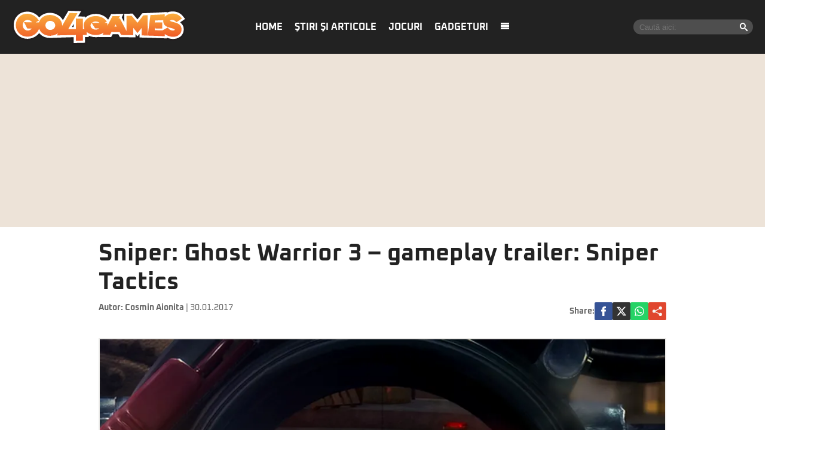

--- FILE ---
content_type: text/html; charset=UTF-8
request_url: https://www.go4games.ro/stiri-si-articole/shooter/sniper-ghost-warrior-3-gameplay-trailer-sniper-tactics-16142487/
body_size: 18386
content:
<!doctype html>
<html lang="ro">
<head>
    <meta charset="utf-8">
    <meta name="viewport" content="width=device-width, initial-scale=1.0, maximum-scale=1.0, minimum-scale=1, user-scalable=no, shrink-to-fit=no"/>
    <meta name="HandheldFriendly" content="true"/>
    <meta name="MobileOptimized" content="420"/>
    <meta name="google-site-verification" content="7ZDxduua_M1BMsvPcmfTgOr14rCPDQXOaPwkwMUse78" />
    <meta name="referrer" content="origin-when-cross-origin">
    

    <meta name='robots' content='index, follow, max-image-preview:large, max-snippet:-1, max-video-preview:-1' />
	<style>img:is([sizes="auto" i], [sizes^="auto," i]) { contain-intrinsic-size: 3000px 1500px }</style>
	
	<!-- This site is optimized with the Yoast SEO plugin v26.1.1 - https://yoast.com/wordpress/plugins/seo/ -->
	<title>Sniper: Ghost Warrior 3 - gameplay trailer: Sniper Tactics | Go4Games</title>
	<link rel="canonical" href="https://www.go4games.ro/stiri-si-articole/shooter/sniper-ghost-warrior-3-gameplay-trailer-sniper-tactics-16142487/" />
	<meta property="og:locale" content="ro_RO" />
	<meta property="og:type" content="article" />
	<meta property="og:title" content="Sniper: Ghost Warrior 3 - gameplay trailer: Sniper Tactics | Go4Games" />
	<meta property="og:description" content="Cei de la City Interactive Games au lansat un nou clip de gameplay din Sniper: Ghost Warrior 3, segmentul fiind conceput drept introducere video pentru câteva dintre mecanicile ce vor sta la baza eliminării ţintelor cu ajutorul puştii cu lunetă: poziţionarea, reglarea corectă a lunetei, folosirea tipului de muniţie adecvat sau a dronei pentru a obţine informaţii suplimentare." />
	<meta property="og:url" content="https://www.go4games.ro/stiri-si-articole/shooter/sniper-ghost-warrior-3-gameplay-trailer-sniper-tactics-16142487/" />
	<meta property="og:site_name" content="Go4Games" />
	<meta property="article:published_time" content="2017-01-30T12:30:57+00:00" />
	<meta property="og:image" content="https://www.go4games.ro/wp-content/uploads/2017/01/16142487/1-sniper3-mare3.jpg" />
	<meta property="og:image:width" content="611" />
	<meta property="og:image:height" content="407" />
	<meta property="og:image:type" content="image/jpeg" />
	<meta name="author" content="bogdan" />
	<meta name="twitter:card" content="summary_large_image" />
	<script type="application/ld+json" class="yoast-schema-graph">{"@context":"https://schema.org","@graph":[{"@type":"WebPage","@id":"https://www.go4games.ro/stiri-si-articole/shooter/sniper-ghost-warrior-3-gameplay-trailer-sniper-tactics-16142487/","url":"https://www.go4games.ro/stiri-si-articole/shooter/sniper-ghost-warrior-3-gameplay-trailer-sniper-tactics-16142487/","name":"Sniper: Ghost Warrior 3 - gameplay trailer: Sniper Tactics | Go4Games","isPartOf":{"@id":"https://www.go4games.ro/#website"},"primaryImageOfPage":{"@id":"https://www.go4games.ro/stiri-si-articole/shooter/sniper-ghost-warrior-3-gameplay-trailer-sniper-tactics-16142487/#primaryimage"},"image":{"@id":"https://www.go4games.ro/stiri-si-articole/shooter/sniper-ghost-warrior-3-gameplay-trailer-sniper-tactics-16142487/#primaryimage"},"thumbnailUrl":"https://www.go4games.ro/wp-content/uploads/2017/01/16142487/1-sniper3-mare3.jpg","datePublished":"2017-01-30T12:30:57+00:00","author":{"@id":"https://www.go4games.ro/#/schema/person/fbf3493af13cca1b972867307caa7d18"},"breadcrumb":{"@id":"https://www.go4games.ro/stiri-si-articole/shooter/sniper-ghost-warrior-3-gameplay-trailer-sniper-tactics-16142487/#breadcrumb"},"inLanguage":"ro-RO","potentialAction":[{"@type":"ReadAction","target":["https://www.go4games.ro/stiri-si-articole/shooter/sniper-ghost-warrior-3-gameplay-trailer-sniper-tactics-16142487/"]}]},{"@type":"ImageObject","inLanguage":"ro-RO","@id":"https://www.go4games.ro/stiri-si-articole/shooter/sniper-ghost-warrior-3-gameplay-trailer-sniper-tactics-16142487/#primaryimage","url":"https://www.go4games.ro/wp-content/uploads/2017/01/16142487/1-sniper3-mare3.jpg","contentUrl":"https://www.go4games.ro/wp-content/uploads/2017/01/16142487/1-sniper3-mare3.jpg","width":611,"height":407},{"@type":"BreadcrumbList","@id":"https://www.go4games.ro/stiri-si-articole/shooter/sniper-ghost-warrior-3-gameplay-trailer-sniper-tactics-16142487/#breadcrumb","itemListElement":[{"@type":"ListItem","position":1,"name":"Home","item":"https://www.go4games.ro/"},{"@type":"ListItem","position":2,"name":"Sniper: Ghost Warrior 3 &#8211; gameplay trailer: Sniper Tactics"}]},{"@type":"WebSite","@id":"https://www.go4games.ro/#website","url":"https://www.go4games.ro/","name":"Go4Games","description":"Știri și review-uri pentru jocuri de PC, PlayStation, Xbox,  Nintendo","potentialAction":[{"@type":"SearchAction","target":{"@type":"EntryPoint","urlTemplate":"https://www.go4games.ro/?s={search_term_string}"},"query-input":{"@type":"PropertyValueSpecification","valueRequired":true,"valueName":"search_term_string"}}],"inLanguage":"ro-RO"},{"@type":"Person","@id":"https://www.go4games.ro/#/schema/person/fbf3493af13cca1b972867307caa7d18","name":"bogdan","url":"https://www.go4games.ro/author/bogdan/"}]}</script>
	<!-- / Yoast SEO plugin. -->


<link rel='dns-prefetch' href='//www.go4games.ro' />
<link rel="alternate" type="application/rss+xml" title="Go4Games &raquo; Flux" href="https://www.go4games.ro/feed/" />
<link rel="alternate" type="application/rss+xml" title="Go4Games &raquo; Flux comentarii" href="https://www.go4games.ro/comments/feed/" />
<link rel='stylesheet' id='strawberry-minify-all-css-css' href='https://www.go4games.ro/wp-content/themes/go4games-nineteen/assets/build/styles.css?ver=1697529093' type='text/css' media='all' />
<style id='classic-theme-styles-inline-css' type='text/css'>
/*! This file is auto-generated */
.wp-block-button__link{color:#fff;background-color:#32373c;border-radius:9999px;box-shadow:none;text-decoration:none;padding:calc(.667em + 2px) calc(1.333em + 2px);font-size:1.125em}.wp-block-file__button{background:#32373c;color:#fff;text-decoration:none}
</style>
<style id='global-styles-inline-css' type='text/css'>
:root{--wp--preset--aspect-ratio--square: 1;--wp--preset--aspect-ratio--4-3: 4/3;--wp--preset--aspect-ratio--3-4: 3/4;--wp--preset--aspect-ratio--3-2: 3/2;--wp--preset--aspect-ratio--2-3: 2/3;--wp--preset--aspect-ratio--16-9: 16/9;--wp--preset--aspect-ratio--9-16: 9/16;--wp--preset--color--black: #000000;--wp--preset--color--cyan-bluish-gray: #abb8c3;--wp--preset--color--white: #ffffff;--wp--preset--color--pale-pink: #f78da7;--wp--preset--color--vivid-red: #cf2e2e;--wp--preset--color--luminous-vivid-orange: #ff6900;--wp--preset--color--luminous-vivid-amber: #fcb900;--wp--preset--color--light-green-cyan: #7bdcb5;--wp--preset--color--vivid-green-cyan: #00d084;--wp--preset--color--pale-cyan-blue: #8ed1fc;--wp--preset--color--vivid-cyan-blue: #0693e3;--wp--preset--color--vivid-purple: #9b51e0;--wp--preset--gradient--vivid-cyan-blue-to-vivid-purple: linear-gradient(135deg,rgba(6,147,227,1) 0%,rgb(155,81,224) 100%);--wp--preset--gradient--light-green-cyan-to-vivid-green-cyan: linear-gradient(135deg,rgb(122,220,180) 0%,rgb(0,208,130) 100%);--wp--preset--gradient--luminous-vivid-amber-to-luminous-vivid-orange: linear-gradient(135deg,rgba(252,185,0,1) 0%,rgba(255,105,0,1) 100%);--wp--preset--gradient--luminous-vivid-orange-to-vivid-red: linear-gradient(135deg,rgba(255,105,0,1) 0%,rgb(207,46,46) 100%);--wp--preset--gradient--very-light-gray-to-cyan-bluish-gray: linear-gradient(135deg,rgb(238,238,238) 0%,rgb(169,184,195) 100%);--wp--preset--gradient--cool-to-warm-spectrum: linear-gradient(135deg,rgb(74,234,220) 0%,rgb(151,120,209) 20%,rgb(207,42,186) 40%,rgb(238,44,130) 60%,rgb(251,105,98) 80%,rgb(254,248,76) 100%);--wp--preset--gradient--blush-light-purple: linear-gradient(135deg,rgb(255,206,236) 0%,rgb(152,150,240) 100%);--wp--preset--gradient--blush-bordeaux: linear-gradient(135deg,rgb(254,205,165) 0%,rgb(254,45,45) 50%,rgb(107,0,62) 100%);--wp--preset--gradient--luminous-dusk: linear-gradient(135deg,rgb(255,203,112) 0%,rgb(199,81,192) 50%,rgb(65,88,208) 100%);--wp--preset--gradient--pale-ocean: linear-gradient(135deg,rgb(255,245,203) 0%,rgb(182,227,212) 50%,rgb(51,167,181) 100%);--wp--preset--gradient--electric-grass: linear-gradient(135deg,rgb(202,248,128) 0%,rgb(113,206,126) 100%);--wp--preset--gradient--midnight: linear-gradient(135deg,rgb(2,3,129) 0%,rgb(40,116,252) 100%);--wp--preset--font-size--small: 13px;--wp--preset--font-size--medium: 20px;--wp--preset--font-size--large: 36px;--wp--preset--font-size--x-large: 42px;--wp--preset--spacing--20: 0.44rem;--wp--preset--spacing--30: 0.67rem;--wp--preset--spacing--40: 1rem;--wp--preset--spacing--50: 1.5rem;--wp--preset--spacing--60: 2.25rem;--wp--preset--spacing--70: 3.38rem;--wp--preset--spacing--80: 5.06rem;--wp--preset--shadow--natural: 6px 6px 9px rgba(0, 0, 0, 0.2);--wp--preset--shadow--deep: 12px 12px 50px rgba(0, 0, 0, 0.4);--wp--preset--shadow--sharp: 6px 6px 0px rgba(0, 0, 0, 0.2);--wp--preset--shadow--outlined: 6px 6px 0px -3px rgba(255, 255, 255, 1), 6px 6px rgba(0, 0, 0, 1);--wp--preset--shadow--crisp: 6px 6px 0px rgba(0, 0, 0, 1);}:where(.is-layout-flex){gap: 0.5em;}:where(.is-layout-grid){gap: 0.5em;}body .is-layout-flex{display: flex;}.is-layout-flex{flex-wrap: wrap;align-items: center;}.is-layout-flex > :is(*, div){margin: 0;}body .is-layout-grid{display: grid;}.is-layout-grid > :is(*, div){margin: 0;}:where(.wp-block-columns.is-layout-flex){gap: 2em;}:where(.wp-block-columns.is-layout-grid){gap: 2em;}:where(.wp-block-post-template.is-layout-flex){gap: 1.25em;}:where(.wp-block-post-template.is-layout-grid){gap: 1.25em;}.has-black-color{color: var(--wp--preset--color--black) !important;}.has-cyan-bluish-gray-color{color: var(--wp--preset--color--cyan-bluish-gray) !important;}.has-white-color{color: var(--wp--preset--color--white) !important;}.has-pale-pink-color{color: var(--wp--preset--color--pale-pink) !important;}.has-vivid-red-color{color: var(--wp--preset--color--vivid-red) !important;}.has-luminous-vivid-orange-color{color: var(--wp--preset--color--luminous-vivid-orange) !important;}.has-luminous-vivid-amber-color{color: var(--wp--preset--color--luminous-vivid-amber) !important;}.has-light-green-cyan-color{color: var(--wp--preset--color--light-green-cyan) !important;}.has-vivid-green-cyan-color{color: var(--wp--preset--color--vivid-green-cyan) !important;}.has-pale-cyan-blue-color{color: var(--wp--preset--color--pale-cyan-blue) !important;}.has-vivid-cyan-blue-color{color: var(--wp--preset--color--vivid-cyan-blue) !important;}.has-vivid-purple-color{color: var(--wp--preset--color--vivid-purple) !important;}.has-black-background-color{background-color: var(--wp--preset--color--black) !important;}.has-cyan-bluish-gray-background-color{background-color: var(--wp--preset--color--cyan-bluish-gray) !important;}.has-white-background-color{background-color: var(--wp--preset--color--white) !important;}.has-pale-pink-background-color{background-color: var(--wp--preset--color--pale-pink) !important;}.has-vivid-red-background-color{background-color: var(--wp--preset--color--vivid-red) !important;}.has-luminous-vivid-orange-background-color{background-color: var(--wp--preset--color--luminous-vivid-orange) !important;}.has-luminous-vivid-amber-background-color{background-color: var(--wp--preset--color--luminous-vivid-amber) !important;}.has-light-green-cyan-background-color{background-color: var(--wp--preset--color--light-green-cyan) !important;}.has-vivid-green-cyan-background-color{background-color: var(--wp--preset--color--vivid-green-cyan) !important;}.has-pale-cyan-blue-background-color{background-color: var(--wp--preset--color--pale-cyan-blue) !important;}.has-vivid-cyan-blue-background-color{background-color: var(--wp--preset--color--vivid-cyan-blue) !important;}.has-vivid-purple-background-color{background-color: var(--wp--preset--color--vivid-purple) !important;}.has-black-border-color{border-color: var(--wp--preset--color--black) !important;}.has-cyan-bluish-gray-border-color{border-color: var(--wp--preset--color--cyan-bluish-gray) !important;}.has-white-border-color{border-color: var(--wp--preset--color--white) !important;}.has-pale-pink-border-color{border-color: var(--wp--preset--color--pale-pink) !important;}.has-vivid-red-border-color{border-color: var(--wp--preset--color--vivid-red) !important;}.has-luminous-vivid-orange-border-color{border-color: var(--wp--preset--color--luminous-vivid-orange) !important;}.has-luminous-vivid-amber-border-color{border-color: var(--wp--preset--color--luminous-vivid-amber) !important;}.has-light-green-cyan-border-color{border-color: var(--wp--preset--color--light-green-cyan) !important;}.has-vivid-green-cyan-border-color{border-color: var(--wp--preset--color--vivid-green-cyan) !important;}.has-pale-cyan-blue-border-color{border-color: var(--wp--preset--color--pale-cyan-blue) !important;}.has-vivid-cyan-blue-border-color{border-color: var(--wp--preset--color--vivid-cyan-blue) !important;}.has-vivid-purple-border-color{border-color: var(--wp--preset--color--vivid-purple) !important;}.has-vivid-cyan-blue-to-vivid-purple-gradient-background{background: var(--wp--preset--gradient--vivid-cyan-blue-to-vivid-purple) !important;}.has-light-green-cyan-to-vivid-green-cyan-gradient-background{background: var(--wp--preset--gradient--light-green-cyan-to-vivid-green-cyan) !important;}.has-luminous-vivid-amber-to-luminous-vivid-orange-gradient-background{background: var(--wp--preset--gradient--luminous-vivid-amber-to-luminous-vivid-orange) !important;}.has-luminous-vivid-orange-to-vivid-red-gradient-background{background: var(--wp--preset--gradient--luminous-vivid-orange-to-vivid-red) !important;}.has-very-light-gray-to-cyan-bluish-gray-gradient-background{background: var(--wp--preset--gradient--very-light-gray-to-cyan-bluish-gray) !important;}.has-cool-to-warm-spectrum-gradient-background{background: var(--wp--preset--gradient--cool-to-warm-spectrum) !important;}.has-blush-light-purple-gradient-background{background: var(--wp--preset--gradient--blush-light-purple) !important;}.has-blush-bordeaux-gradient-background{background: var(--wp--preset--gradient--blush-bordeaux) !important;}.has-luminous-dusk-gradient-background{background: var(--wp--preset--gradient--luminous-dusk) !important;}.has-pale-ocean-gradient-background{background: var(--wp--preset--gradient--pale-ocean) !important;}.has-electric-grass-gradient-background{background: var(--wp--preset--gradient--electric-grass) !important;}.has-midnight-gradient-background{background: var(--wp--preset--gradient--midnight) !important;}.has-small-font-size{font-size: var(--wp--preset--font-size--small) !important;}.has-medium-font-size{font-size: var(--wp--preset--font-size--medium) !important;}.has-large-font-size{font-size: var(--wp--preset--font-size--large) !important;}.has-x-large-font-size{font-size: var(--wp--preset--font-size--x-large) !important;}
:where(.wp-block-post-template.is-layout-flex){gap: 1.25em;}:where(.wp-block-post-template.is-layout-grid){gap: 1.25em;}
:where(.wp-block-columns.is-layout-flex){gap: 2em;}:where(.wp-block-columns.is-layout-grid){gap: 2em;}
:root :where(.wp-block-pullquote){font-size: 1.5em;line-height: 1.6;}
</style>
<link rel="https://api.w.org/" href="https://www.go4games.ro/wp-json/" /><link rel="alternate" title="JSON" type="application/json" href="https://www.go4games.ro/wp-json/wp/v2/posts/16142487" /><link rel="EditURI" type="application/rsd+xml" title="RSD" href="https://www.go4games.ro/xmlrpc.php?rsd" />
<meta name="generator" content="WordPress 6.8.3" />
<link rel='shortlink' href='https://www.go4games.ro/?p=16142487' />
<link rel="alternate" title="oEmbed (JSON)" type="application/json+oembed" href="https://www.go4games.ro/wp-json/oembed/1.0/embed?url=https%3A%2F%2Fwww.go4games.ro%2Fstiri-si-articole%2Fshooter%2Fsniper-ghost-warrior-3-gameplay-trailer-sniper-tactics-16142487%2F" />
<link rel="alternate" title="oEmbed (XML)" type="text/xml+oembed" href="https://www.go4games.ro/wp-json/oembed/1.0/embed?url=https%3A%2F%2Fwww.go4games.ro%2Fstiri-si-articole%2Fshooter%2Fsniper-ghost-warrior-3-gameplay-trailer-sniper-tactics-16142487%2F&#038;format=xml" />
		<style type="text/css" id="wp-custom-css">
			img {
	height:auto;
}		</style>
		
    <link rel="Shortcut Icon" type="image/x-icon" href="/favicon.ico" />
    <link rel="dns-prefetch preconnect" href="//connect.facebook.net" crossorigin />
    <link rel="dns-prefetch preconnect" href="//www.google-analytics.com" crossorigin/>
    <link rel="dns-prefetch preconnect" href="//adservice.google.com" crossorigin />

    <link rel="preload" href="https://www.go4games.ro/wp-content/themes/go4games-nineteen/assets/fonts/icomoon.ttf" as="font">


    <link rel="preconnect" href="https://fonts.gstatic.com" crossorigin>

    <style>
    @font-face{font-family:Oxanium;font-style:normal;font-weight:400;font-display:swap;src:url(https://fonts.gstatic.com/s/oxanium/v6/RrQQboN_4yJ0JmiMe2zE0YBB.woff2) format('woff2');unicode-range:U+0100-024F,U+0259,U+1E00-1EFF,U+2020,U+20A0-20AB,U+20AD-20CF,U+2113,U+2C60-2C7F,U+A720-A7FF}@font-face{font-family:Oxanium;font-style:normal;font-weight:400;font-display:swap;src:url(https://fonts.gstatic.com/s/oxanium/v6/RrQQboN_4yJ0JmiMe2LE0Q.woff2) format('woff2');unicode-range:U+0000-00FF,U+0131,U+0152-0153,U+02BB-02BC,U+02C6,U+02DA,U+02DC,U+2000-206F,U+2074,U+20AC,U+2122,U+2191,U+2193,U+2212,U+2215,U+FEFF,U+FFFD}@font-face{font-family:Oxanium;font-style:normal;font-weight:700;font-display:swap;src:url(https://fonts.gstatic.com/s/oxanium/v6/RrQQboN_4yJ0JmiMe2zE0YBB.woff2) format('woff2');unicode-range:U+0100-024F,U+0259,U+1E00-1EFF,U+2020,U+20A0-20AB,U+20AD-20CF,U+2113,U+2C60-2C7F,U+A720-A7FF}@font-face{font-family:Oxanium;font-style:normal;font-weight:700;font-display:swap;src:url(https://fonts.gstatic.com/s/oxanium/v6/RrQQboN_4yJ0JmiMe2LE0Q.woff2) format('woff2');unicode-range:U+0000-00FF,U+0131,U+0152-0153,U+02BB-02BC,U+02C6,U+02DA,U+02DC,U+2000-206F,U+2074,U+20AC,U+2122,U+2191,U+2193,U+2212,U+2215,U+FEFF,U+FFFD}
</style>

    <!-- ANALYTICS -->
	<!-- Google tag (gtag.js) -->
<script async src="https://www.googletagmanager.com/gtag/js?id=G-S24DMWBZR1" type="91d48276ad22728583e66a9b-text/javascript"></script>
<script type="91d48276ad22728583e66a9b-text/javascript">
	window.dataLayer = window.dataLayer || [];
	function gtag(){dataLayer.push(arguments);}
	gtag('js', new Date());

	gtag('config', 'G-S24DMWBZR1');
</script>
    <!-- Ads and Related -->
	<script data-cfasync="false" async src="https://fundingchoicesmessages.google.com/i/pub-8829549769681779?ers=1"></script>
<script data-cfasync="false">(function() {function signalGooglefcPresent() {if (!window.frames['googlefcPresent']) {if (document.body) {const iframe = document.createElement('iframe'); iframe.style = 'width: 0; height: 0; border: none; z-index: -1000; left: -1000px; top: -1000px;'; iframe.style.display = 'none'; iframe.name = 'googlefcPresent'; document.body.appendChild(iframe);} else {setTimeout(signalGooglefcPresent, 0);}}}signalGooglefcPresent();})();</script>

<script type="91d48276ad22728583e66a9b-text/javascript">function strawberry_enable_heavy(e){document.removeEventListener("mousedown",function(){strawberry_enable_heavy(e)}),document.removeEventListener("mousemove",function(){strawberry_enable_heavy(e)}),document.removeEventListener("touchstart",function(){strawberry_enable_heavy(e)}),document.removeEventListener("scroll",function(){strawberry_enable_heavy(e)}),document.removeEventListener("keydown",function(){strawberry_enable_heavy(e)});var n=document.getElementsByTagName("head")[0],t=document.createElement("script");t.type="text/javascript",t.async="async",t.src=e,n.appendChild(t)}function strawberry_insert_script(e){"ontouchstart"in document.documentElement&&window.navigator&&window.navigator.connection&&window.navigator.connection.rtt<10?(document.addEventListener("mousedown",function(){strawberry_enable_heavy(e)}),document.addEventListener("mousemove",function(){strawberry_enable_heavy(e)}),document.addEventListener("touchstart",function(){strawberry_enable_heavy(e)}),document.addEventListener("scroll",function(){strawberry_enable_heavy(e)}),document.addEventListener("keydown",function(){strawberry_enable_heavy(e)})):strawberry_enable_heavy(e)}</script>
    <script type="91d48276ad22728583e66a9b-text/javascript">strawberry_insert_script("https://securepubads.g.doubleclick.net/tag/js/gpt.js");</script>
    <script type="91d48276ad22728583e66a9b-text/javascript">

        function isMobileDevice() {
            var ua = navigator.userAgent.toLowerCase();
            if (ua == null)
                return false;
            var match = new RegExp('iphone|ipod|android|blackberry|opera mini|opera mobi|nokia|symbian|windows ce|ppc;|iemobile|smartphone|up.browser|up.link|sonyericsson|motorola|tablet browser|midp|portalmmm|htc |htc_|htc-|sqh|hp |hp-|spv|palm|xda |xda_|vodafone|configuration/cldc|mmp|pocket|kindle|alcatel|samsung|sgh-|tianyu|openwave|wap_browser|wap browser|phone|asus');
            if (match.exec(ua) != null)
                return true;
            if (ua.length >= 4) {
                var match2 = new RegExp('acs-|amoi|benq|doco|eric|huaw|lct_|lg(-|/|_| |\w)*|leno|mobi|mot-|moto|nec-|pana|phil|sage|sams|sec-|sch-|sgh-|shar|sie-|sony|wap_|zte-');
                if (match2.exec(ua.substring(0, 4)) != null)
                    return true;
            }

            return false;
        }

        var slot_foto_one, slot_foto_two;
        window.googletag = window.googletag || {cmd: []};
        googletag.cmd.push(function () {
            if (isMobileDevice() == true) {
                console.log("Mobile Device");
				                googletag.defineSlot('/119229185/Go4it.ro/Articol_Intext', [[1,1], [300, 250], [320, 480], [300, 600]], 'div-gpt-ad-1585734721341-0').setTargeting('cat_cancan', []).addService(googletag.pubads());
                googletag.defineSlot('/119229185/Go4it.ro/Articol_Leaderboard', [[300, 250]], 'div-gpt-ad-1585734786178-0').setTargeting('cat_cancan', []).addService(googletag.pubads());
                googletag.defineSlot('/119229185/Go4it.ro/Articol_Underphoto', [[320, 100], [320, 50], [300, 100], [300, 50]], 'div-gpt-ad-1585734834471-0').setTargeting('cat_cancan', []).addService(googletag.pubads());

                googletag.defineSlot('/119229185/Go4it.ro/Articol_Intext_final', [[1,1], [300, 250]], 'div-gpt-ad-1586864812501-0').addService(googletag.pubads());
                googletag.defineSlot('/119229185/Go4it.ro/Articol_Leaderboard_Final', [[300, 250]], 'div-gpt-ad-1586864728923-0').addService(googletag.pubads());
				
				
            } else {
				                googletag.defineSlot('/119229185/Go4it.ro/Articol_Intext', [[1,1], [580, 400], [300, 250], [320, 480], [300, 600]], 'div-gpt-ad-1585734721341-0').setTargeting('cat_cancan', []).addService(googletag.pubads());
                googletag.defineSlot('/119229185/Go4it.ro/Articol_Leaderboard', [[970, 250], [970, 90]], 'div-gpt-ad-1585734786178-0').setTargeting('cat_cancan', []).addService(googletag.pubads());
                googletag.defineSlot('/119229185/Go4it.ro/Articol_Underphoto', [[728, 90]], 'div-gpt-ad-1585734834471-0').setTargeting('cat_cancan', []).addService(googletag.pubads());

                googletag.defineSlot('/119229185/Go4it.ro/Articol_Intext_final', [[1,1], [300, 250], [580, 400]], 'div-gpt-ad-1586864812501-0').addService(googletag.pubads());
                googletag.defineSlot('/119229185/Go4it.ro/Articol_Leaderboard_Final', [[970, 250], [970, 90]], 'div-gpt-ad-1586864728923-0').addService(googletag.pubads());
				
				                googletag.defineSlot('/119229185/Go4it.ro/Branding_Billboard', [[970, 250]], 'div-gpt-ad-1585734892614-0').setTargeting('cat_cancan', []).addService(googletag.pubads());
            }
			
			googletag.defineSlot('/119229185/Go4it.ro/GO4IT_Special', [1, 1], 'div-gpt-ad-1709559548250-0').addService(googletag.pubads());

            googletag.pubads().collapseEmptyDivs();
            googletag.pubads().setCentering(true);

            googletag.pubads().setTargeting('cat_cancan', 'shooter');
            googletag.pubads().setTargeting('domain', 'go4games');

			googletag.pubads().disableInitialLoad();
			
            googletag.enableServices();
        });
    </script>

<script type="91d48276ad22728583e66a9b-text/javascript">
    window.setTimeout(function() {
        window.__tcfapi('addEventListener', 2, function(tcData, success) {
            console.log(tcData);
            if (success) {
                if (tcData.gdprApplies) {
                    if (tcData.eventStatus == 'useractioncomplete' || tcData.eventStatus == 'tcloaded') {
                        console.log("Consents Number: " + Object.keys(tcData.purpose.consents).length)
                        if(Object.keys(tcData.purpose.consents).length == 0 ){
                            googletag.cmd.push(function () {
                                googletag.pubads().setRequestNonPersonalizedAds(1);
                            });
                            console.log("Loading NonPersonalizedAds");
                        } else {
                            googletag.cmd.push(function () {
                                googletag.pubads().setRequestNonPersonalizedAds(0);
                            });
                            console.log("Loading PersonalizedAds");
                        }
                        googletag.cmd.push(function () {
                            googletag.pubads().refresh();
                        });
                    }
                } else {
                    console.log("Loagind NonPersonalizedAds");
                    googletag.cmd.push(function () {
                        googletag.pubads().setRequestNonPersonalizedAds(1);
                        googletag.pubads().refresh();
                    })
                }
            }
        });
    }, 1000);
</script>

    <script type="91d48276ad22728583e66a9b-text/javascript">strawberry_insert_script("https://pagead2.googlesyndication.com/pagead/js/adsbygoogle.js");</script>
    <script type="91d48276ad22728583e66a9b-text/javascript">
        (adsbygoogle = window.adsbygoogle || []).push({
            google_ad_client: "ca-pub-8829549769681779",
            enable_page_level_ads: true
        });
    </script>

    <style>
        .demand-supply__sm, .demand-supply__sd { z-index: 9999999 !important; }
    </style>
    
</head>
<body class="wp-singular post-template-default single single-post postid-16142487 single-format-standard wp-theme-go4games-nineteen single-">
<header id="header">
    <div class="container relative">
        <div class="logo">
            <a href="https://www.go4games.ro/">
                <img width="294" height="60" src="https://www.go4games.ro/wp-content/themes/go4games-nineteen/assets/images/logo.svg" alt="Go4Games">
            </a>
        </div>

        <nav class="menu">
            <ul>
				<li id="menu-item-19196947" class="menu-item menu-item-type-custom menu-item-object-custom menu-item-home menu-item-19196947"><a href="https://www.go4games.ro/">Home</a></li>
<li id="menu-item-19196932" class="menu-item menu-item-type-taxonomy menu-item-object-category current-post-ancestor menu-item-has-children menu-item-19196932"><a href="https://www.go4games.ro/stiri-si-articole/">Ştiri şi articole</a>
<ul class="sub-menu">
	<li id="menu-item-19196933" class="menu-item menu-item-type-taxonomy menu-item-object-category menu-item-19196933"><a href="https://www.go4games.ro/adventure-quest/">Adventure &#038; Quest</a></li>
	<li id="menu-item-19196934" class="menu-item menu-item-type-taxonomy menu-item-object-category menu-item-19196934"><a href="https://www.go4games.ro/diverse/">Diverse</a></li>
	<li id="menu-item-19196935" class="menu-item menu-item-type-taxonomy menu-item-object-category menu-item-19196935"><a href="https://www.go4games.ro/jocuri-online/">Jocuri online</a></li>
	<li id="menu-item-19196936" class="menu-item menu-item-type-taxonomy menu-item-object-category menu-item-19196936"><a href="https://www.go4games.ro/mobile/">Mobile</a></li>
	<li id="menu-item-19196937" class="menu-item menu-item-type-taxonomy menu-item-object-category menu-item-19196937"><a href="https://www.go4games.ro/puzzle/">Puzzle</a></li>
	<li id="menu-item-19196938" class="menu-item menu-item-type-taxonomy menu-item-object-category menu-item-19196938"><a href="https://www.go4games.ro/rpg/">RPG</a></li>
	<li id="menu-item-19196939" class="menu-item menu-item-type-taxonomy menu-item-object-category current-post-ancestor current-menu-parent current-post-parent menu-item-19196939"><a href="https://www.go4games.ro/shooter/">Shooter</a></li>
	<li id="menu-item-19196940" class="menu-item menu-item-type-taxonomy menu-item-object-category menu-item-19196940"><a href="https://www.go4games.ro/sport-auto/">Sport &#038; Auto</a></li>
	<li id="menu-item-19196941" class="menu-item menu-item-type-taxonomy menu-item-object-category menu-item-19196941"><a href="https://www.go4games.ro/strategie/">Strategie</a></li>
</ul>
</li>
<li id="menu-item-19196942" class="menu-item menu-item-type-taxonomy menu-item-object-category menu-item-19196942"><a href="https://www.go4games.ro/jocuri/">Jocuri</a></li>
<li id="menu-item-19196943" class="menu-item menu-item-type-custom menu-item-object-custom menu-item-19196943"><a href="https://www.go4it.ro/">Gadgeturi</a></li>
                <li><a class="pushmenu-open" href="javascript:void(0)"><span class="icon-menu"></span></a></li>
            </ul>
        </nav>

		<div class="search">
	<form action="https://www.go4games.ro/">
		<input required size="40" type="text" name="s" class="input" placeholder="Caută aici:">
		<button><span class="icon-search"></span></button>
	</form>
</div>    </div>
    <div class="bars"><a href="javascript:void(0)" class="pushmenu-open"><span class="lines"></span></a></div>
    <div class="magnifier"><a class="modalbox-open" data-modalbox="modal-search" href="javascript:void(0)"><span></span></a></div>

    </div>
</header>


<div class="strawberry-ads__pretty-container padding-xs-20 mg-xs-bottom-10 hidden-xs">
    <div class="height-md-250" style="margin:0 auto;">
		<div data-name="branding-billboard" class="strawberry-ads" style="clear: both; width: 100%; text-align: center; overflow: visible;"><!-- /119229185/Go4it.ro/Branding_Billboard -->
  <div id='div-gpt-ad-1585734892614-0' style='margin:0 auto;'>
  <script type="91d48276ad22728583e66a9b-text/javascript">
    googletag.cmd.push(function() { googletag.display('div-gpt-ad-1585734892614-0'); });
  </script>
</div>
</div>    </div>
</div>

		
    <div class="container container--single mg-top-20">
		
        <div class="mg-bottom-10">
            <h1 class="single__title">Sniper: Ghost Warrior 3 &#8211; gameplay trailer: Sniper Tactics</h1>
        </div>
        <div class="mg-smb-bottom-10 mg-md-bottom-30">
			<div class="single__meta">
    <div class="bar">
        <div class="mg-xs-bottom-10">
            <strong class="author_name">
				Autor: <a href='https://www.go4games.ro/autor/cosmin-aionita/'>Cosmin Aionita</a>            </strong>
            <span class="date_published"> | 30.01.2017</span>
        </div>
    </div>
    <div class="bar">
		<div class="single__social">
    <div class="network">
        <strong class="text-uppercase hidden-xs">Share: </strong>
        <a rel="noopener noreferrer" onclick="if (!window.__cfRLUnblockHandlers) return false; gtag('event', 'internal', { 'event_category': 'Share Article', 'event_label': 'Facebook', 'non_interaction': true});" target="_blank" class="bg--facebook" href="https://www.facebook.com/sharer/sharer.php?u=https://www.go4games.ro/stiri-si-articole/shooter/sniper-ghost-warrior-3-gameplay-trailer-sniper-tactics-16142487/" data-cf-modified-91d48276ad22728583e66a9b-="">
            <svg xmlns="http://www.w3.org/2000/svg" xml:space="preserve" viewBox="0 0 310 310"><path d="M81.703 165.106h33.981V305a5 5 0 0 0 5 5H178.3a5 5 0 0 0 5-5V165.765h39.064a5 5 0 0 0 4.967-4.429l5.933-51.502a5 5 0 0 0-4.966-5.572h-44.996V71.978c0-9.732 5.24-14.667 15.576-14.667h29.42a5 5 0 0 0 5-5V5.037a5 5 0 0 0-5-5h-40.545A39.746 39.746 0 0 0 185.896 0c-7.035 0-31.488 1.381-50.804 19.151-21.402 19.692-18.427 43.27-17.716 47.358v37.752H81.703a5 5 0 0 0-5 5v50.844a5 5 0 0 0 5 5.001z"/></svg>
        </a>
        <a rel="noopener noreferrer" onclick="if (!window.__cfRLUnblockHandlers) return false; gtag('event', 'internal', { 'event_category': 'Share Article', 'event_label': 'Facebook', 'non_interaction': true});" target="_blank" class="bg--x" href="https://twitter.com/share?text=Sniper: Ghost Warrior 3 &#8211; gameplay trailer: Sniper Tactics&url=https://www.go4games.ro/stiri-si-articole/shooter/sniper-ghost-warrior-3-gameplay-trailer-sniper-tactics-16142487/" data-cf-modified-91d48276ad22728583e66a9b-="">
            <svg xmlns="http://www.w3.org/2000/svg" width="24" height="24" image-rendering="optimizeQuality" shape-rendering="geometricPrecision" text-rendering="geometricPrecision" viewBox="0 0 512 462.799"><path fill-rule="nonzero" d="M403.229 0h78.506L310.219 196.04 512 462.799H354.002L230.261 301.007 88.669 462.799h-78.56l183.455-209.683L0 0h161.999l111.856 147.88L403.229 0zm-27.556 415.805h43.505L138.363 44.527h-46.68l283.99 371.278z"/></svg>
        </a>
        <a rel="noopener noreferrer" onclick="if (!window.__cfRLUnblockHandlers) return false; gtag('event', 'internal', { 'event_category': 'Share Article', 'event_label': 'Whatsapp Desktop', 'non_interaction': true});" target="_blank" class="hidden-sm hidden-lg bg--whatsapp" href="whatsapp://send?text=https://www.go4games.ro/stiri-si-articole/shooter/sniper-ghost-warrior-3-gameplay-trailer-sniper-tactics-16142487/" data-action="share/whatsapp/share" data-cf-modified-91d48276ad22728583e66a9b-="">
            <svg role="img" width="24" height="24"  viewBox="0 0 24 24" xmlns="http://www.w3.org/2000/svg">
                <path d="M17.472 14.382c-.297-.149-1.758-.867-2.03-.967-.273-.099-.471-.148-.67.15-.197.297-.767.966-.94 1.164-.173.199-.347.223-.644.075-.297-.15-1.255-.463-2.39-1.475-.883-.788-1.48-1.761-1.653-2.059-.173-.297-.018-.458.13-.606.134-.133.298-.347.446-.52.149-.174.198-.298.298-.497.099-.198.05-.371-.025-.52-.075-.149-.669-1.612-.916-2.207-.242-.579-.487-.5-.669-.51-.173-.008-.371-.01-.57-.01-.198 0-.52.074-.792.372-.272.297-1.04 1.016-1.04 2.479 0 1.462 1.065 2.875 1.213 3.074.149.198 2.096 3.2 5.077 4.487.709.306 1.262.489 1.694.625.712.227 1.36.195 1.871.118.571-.085 1.758-.719 2.006-1.413.248-.694.248-1.289.173-1.413-.074-.124-.272-.198-.57-.347m-5.421 7.403h-.004a9.87 9.87 0 01-5.031-1.378l-.361-.214-3.741.982.998-3.648-.235-.374a9.86 9.86 0 01-1.51-5.26c.001-5.45 4.436-9.884 9.888-9.884 2.64 0 5.122 1.03 6.988 2.898a9.825 9.825 0 012.893 6.994c-.003 5.45-4.437 9.884-9.885 9.884m8.413-18.297A11.815 11.815 0 0012.05 0C5.495 0 .16 5.335.157 11.892c0 2.096.547 4.142 1.588 5.945L.057 24l6.305-1.654a11.882 11.882 0 005.683 1.448h.005c6.554 0 11.89-5.335 11.893-11.893a11.821 11.821 0 00-3.48-8.413Z"/>
            </svg>
        </a>
        <a rel="noopener noreferrer" onclick="if (!window.__cfRLUnblockHandlers) return false; gtag('event', 'internal', { 'event_category': 'Share Article', 'event_label': 'Whatsapp Desktop', 'non_interaction': true});" target="_blank" class="bg--whatsapp hidden-xs" href="https://web.whatsapp.com/send?text=https://www.go4games.ro/stiri-si-articole/shooter/sniper-ghost-warrior-3-gameplay-trailer-sniper-tactics-16142487/" data-action="share/whatsapp/share" data-cf-modified-91d48276ad22728583e66a9b-="">
            <svg role="img" viewBox="0 0 24 24" xmlns="http://www.w3.org/2000/svg">
                <path d="M17.472 14.382c-.297-.149-1.758-.867-2.03-.967-.273-.099-.471-.148-.67.15-.197.297-.767.966-.94 1.164-.173.199-.347.223-.644.075-.297-.15-1.255-.463-2.39-1.475-.883-.788-1.48-1.761-1.653-2.059-.173-.297-.018-.458.13-.606.134-.133.298-.347.446-.52.149-.174.198-.298.298-.497.099-.198.05-.371-.025-.52-.075-.149-.669-1.612-.916-2.207-.242-.579-.487-.5-.669-.51-.173-.008-.371-.01-.57-.01-.198 0-.52.074-.792.372-.272.297-1.04 1.016-1.04 2.479 0 1.462 1.065 2.875 1.213 3.074.149.198 2.096 3.2 5.077 4.487.709.306 1.262.489 1.694.625.712.227 1.36.195 1.871.118.571-.085 1.758-.719 2.006-1.413.248-.694.248-1.289.173-1.413-.074-.124-.272-.198-.57-.347m-5.421 7.403h-.004a9.87 9.87 0 01-5.031-1.378l-.361-.214-3.741.982.998-3.648-.235-.374a9.86 9.86 0 01-1.51-5.26c.001-5.45 4.436-9.884 9.888-9.884 2.64 0 5.122 1.03 6.988 2.898a9.825 9.825 0 012.893 6.994c-.003 5.45-4.437 9.884-9.885 9.884m8.413-18.297A11.815 11.815 0 0012.05 0C5.495 0 .16 5.335.157 11.892c0 2.096.547 4.142 1.588 5.945L.057 24l6.305-1.654a11.882 11.882 0 005.683 1.448h.005c6.554 0 11.89-5.335 11.893-11.893a11.821 11.821 0 00-3.48-8.413Z"/>
            </svg>
        </a>

        <a rel="noopener noreferrer"
           data-title="Sniper: Ghost Warrior 3 &#8211; gameplay trailer: Sniper Tactics"
           data-url="https://www.go4games.ro/stiri-si-articole/shooter/sniper-ghost-warrior-3-gameplay-trailer-sniper-tactics-16142487/"
           class="share-me bg--google_plus">
            <svg style="background-color:#ffffff00" xmlns="http://www.w3.org/2000/svg" xml:space="preserve" width="63" height="16"><path d="M0 8a2.657 2.657 0 0 0 2.648 2.667 2.63 2.63 0 0 0 1.933-.844l6.09 2.86c-.052.208-.08.426-.08.65A2.657 2.657 0 0 0 13.24 16a2.657 2.657 0 0 0 2.648-2.667 2.657 2.657 0 0 0-2.648-2.666 2.63 2.63 0 0 0-1.933.843l-6.09-2.86c.052-.208.08-.426.08-.65l-.003-.153 6.093-3.274c.477.471 1.133.76 1.853.76a2.657 2.657 0 0 0 2.648-2.666A2.657 2.657 0 0 0 13.24 0a2.657 2.657 0 0 0-2.648 2.667c0 .265.038.521.11.763L4.875 6.56a2.641 2.641 0 0 0-2.227-1.227A2.657 2.657 0 0 0 0 8Z" fill="#f7f7f5"/><g fill="#fff"><path d="M21 9c0 .531.094.969.281 1.344.188.375.453.687.782.937.328.25.703.422 1.14.547.438.125.875.172 1.344.172.562 0 1.047-.063 1.484-.203.438-.14.797-.328 1.094-.578.281-.25.5-.547.656-.89.14-.345.219-.704.219-1.11a2.39 2.39 0 0 0-.14-.844 2.165 2.165 0 0 0-.376-.64 2.645 2.645 0 0 0-.5-.438A3.257 3.257 0 0 0 26.422 7a5.375 5.375 0 0 0-.516-.188 2.844 2.844 0 0 1-.406-.109c-.531-.125-.953-.25-1.281-.36a4.128 4.128 0 0 1-.766-.327.769.769 0 0 1-.36-.344c-.062-.125-.093-.281-.093-.5 0-.203.031-.375.11-.531.078-.157.187-.282.312-.375a1.06 1.06 0 0 1 .422-.204C24 4.032 24.14 4 24.297 4c.219 0 .437.031.64.094.188.062.375.172.532.312.156.157.265.36.36.61.093.265.14.593.171.984h2c0-.531-.11-1-.297-1.375a2.71 2.71 0 0 0-.812-.922 3.264 3.264 0 0 0-1.157-.531A5.585 5.585 0 0 0 24.375 3c-.406 0-.813.063-1.219.156-.406.11-.765.281-1.078.5-.328.219-.594.5-.781.828-.203.344-.297.735-.297 1.172 0 .407.063.75.219 1.032.14.28.328.515.562.703.235.187.5.343.797.468.297.125.61.22.922.297.313.094.61.188.906.25.297.063.563.156.797.266.235.125.422.265.578.437.14.172.219.391.219.641 0 .266-.047.484-.14.64a1.18 1.18 0 0 1-.36.376c-.14.093-.297.156-.453.187a2.347 2.347 0 0 1-.453.047c-.219 0-.422-.031-.61-.11a1.409 1.409 0 0 1-.5-.359c-.156-.156-.265-.36-.359-.61C23.031 9.672 23 9.376 23 9h-2ZM29 12h2V7h3v5h2V3h-2v3h-3V3h-2v9ZM41 4.547h.031L42 9h-2l1-4.453ZM37 12h2l.75-2h2.578L43 12h2l-3.063-9H40.11L37 12ZM49 4h1.844c.375 0 .656.125.86.36.187.234.296.609.296 1.124 0 .532-.11.922-.297 1.157-.203.25-.484.359-.86.359H49V4Zm-2 8h2V8h1.703c.422 0 .734.125.922.375.188.25.313.64.375 1.172.031.203.047.422.063.64 0 .22.015.438.046.657.016.219.047.437.078.625.032.187.079.375.141.531h2.031c-.093-.125-.156-.297-.203-.5a3.553 3.553 0 0 1-.093-.61c-.016-.203-.032-.406-.032-.624-.015-.204-.031-.375-.031-.532a9.863 9.863 0 0 0-.11-.718 2.642 2.642 0 0 0-.234-.672 2.407 2.407 0 0 0-.437-.531c-.172-.141-.39-.25-.657-.329v-.03c.5-.188.876-.454 1.094-.829A2.41 2.41 0 0 0 54 5.344c0-.313-.063-.625-.172-.907a2.357 2.357 0 0 0-.5-.734 2.362 2.362 0 0 0-.766-.515A2.752 2.752 0 0 0 51.532 3H47v9ZM56 12h5.953v-1H58V7h4.14V6H58V4h4.11V3H56v9Z"/></g></svg>
        </a>

    </div>
</div>    </div>
</div>        </div>
		<div class="single__media">
										 <a href="https://www.go4games.ro/poze/sniper-ghost-warrior-3-gameplay-trailer-sniper-tactics-16142487"> 			<picture>
<source type='image/webp' media='(max-width:500px)' srcset='https://media.go4games.ro/bePG0o37Ve8VrwTQXcQVkcQqpmI=/420x236/smart/filters:contrast(5):format(webp):quality(80)/https://www.go4games.ro/wp-content/uploads/2017/01/16142487/1-sniper3-mare3.jpg'>
<source type='image/jpeg' media='(max-width:500px)' srcset='https://media.go4games.ro/hsTXzm1Nz8gyH0Kz0S4yjhq8_g0=/420x236/smart/filters:contrast(5):format(jpeg):quality(80)/https://www.go4games.ro/wp-content/uploads/2017/01/16142487/1-sniper3-mare3.jpg'>
<source type='image/webp' media='(max-width:768px)' srcset='https://media.go4games.ro/JYBpMKa3dxqpGIetJP8-4ge2QyU=/768x432/smart/filters:contrast(5):format(webp):quality(80)/https://www.go4games.ro/wp-content/uploads/2017/01/16142487/1-sniper3-mare3.jpg'>
<source type='image/jpeg' media='(max-width:768px)' srcset='https://media.go4games.ro/BhgE-umE-JRqpOcUn7Tfz5OQYS8=/768x432/smart/filters:contrast(5):format(jpeg):quality(80)/https://www.go4games.ro/wp-content/uploads/2017/01/16142487/1-sniper3-mare3.jpg'>
<source type='image/webp' media='(min-width:769px)' srcset='https://media.go4games.ro/-y9zQOc0djlQqdHWXo98aXS5AUI=/970x546/smart/filters:contrast(5):format(webp):quality(80)/https://www.go4games.ro/wp-content/uploads/2017/01/16142487/1-sniper3-mare3.jpg'>
<source type='image/jpeg' media='(min-width:769px)' srcset='https://media.go4games.ro/NlNW22oKmTXeU_Tu70IFNOEguQk=/970x546/smart/filters:contrast(5):format(jpeg):quality(80)/https://www.go4games.ro/wp-content/uploads/2017/01/16142487/1-sniper3-mare3.jpg'>
<img width="970" height="546" loading="eager" src="https://media.go4games.ro/-y9zQOc0djlQqdHWXo98aXS5AUI=/970x546/smart/filters:contrast(5):format(webp):quality(80)/https://www.go4games.ro/wp-content/uploads/2017/01/16142487/1-sniper3-mare3.jpg" class="img-responsive" alt="Sniper: Ghost Warrior 3 - gameplay trailer: Sniper Tactics" >
</picture>			 </a> 					</div>
        <div class="mg-bottom-10">
            <div class="height-smb-100 height-md-100">
                <div data-name="articol-underphoto" class="strawberry-ads" style="clear: both; width: 100%; text-align: center; overflow: visible;"><!-- /119229185/Go4it.ro/Articol_Underphoto -->
<div id='div-gpt-ad-1585734834471-0'>
  <script type="91d48276ad22728583e66a9b-text/javascript">
    googletag.cmd.push(function() { googletag.display('div-gpt-ad-1585734834471-0'); });
  </script>
</div>
</div>            </div>
        </div>

        

        <div class="single__wrapper">
            <div class="single__content">
				<p>
Cei de la City Interactive Games au lansat un nou <strong>clip de gameplay</strong> din <a href="https://www.go4games.ro/stiri-si-articole/shooter/sniper-ghost-warrior-3-data-de-lansare-trailer-si-imagini-noi-15549052" title="Sniper Ghost Warrior 3" type="Sniper Ghost Warrior 3"><strong>Sniper: Ghost Warrior 3</strong></a>, segmentul fiind conceput drept introducere video pentru câteva dintre mecanicile ce vor sta la baza eliminării ţintelor cu ajutorul puştii cu lunetă: <strong>poziţionarea</strong>, <strong>reglarea corectă a lunetei</strong>, folosirea <strong>tipului de muniţie adecvat</strong> sau a <strong>dronei</strong> pentru a obţine informaţii suplimentare.</p>
<p>
<iframe allowfullscreen="" frameborder="0" height="360" src="https://www.youtube.com/embed/LaIkrR4oBpQ" width="640"></iframe></p>
<p>
Sniper: Ghost Warrior 3 face pasul către <strong>un mediu de joc open world</strong>, acompaniat de o structură ceva mai aparte a misiunilor, fie ele principale sau secundare, acestea urmând să poată fi abordate în trei maniere diferite: <strong>sniper</strong>, <strong>ghost</strong> sau <strong>warrior</strong>.</p><div data-name="articol-intext" class="strawberry-ads" style="clear: both; width: 100%; text-align: center; overflow: visible;"><!-- /119229185/Go4it.ro/Articol_Intext -->
<div id='div-gpt-ad-1585734721341-0'>
  <script type="91d48276ad22728583e66a9b-text/javascript">
    googletag.cmd.push(function() { googletag.display('div-gpt-ad-1585734721341-0'); });
  </script>
</div>
</div>
<p>
Jucătorii vor intra în pielea puşcaşului marin american <strong>Jonathan North</strong>, aflat în misiune in partea de nord a Georgiei, aproape de graniţa cu Rusia, povestea fiind inspirată din situaţia actuală a conflictului mocnit dintre forţele NATO şi Rusia.</p>
<p>
<strong>Sniper: Ghost Warrior 3</strong> urmează să fie lansat pe <strong>4 aprilie 2017</strong>, jocul fiind dezvoltat pentru PC, PlayStation 4 şi Xbox One. <strong>Cerinţele de sistem</strong> pentru versiunea de PC a jocului pot fi consultate <a href="https://www.go4games.ro/stiri-si-articole/shooter/sniper-ghost-warrior-3-cerinte-de-sistem-16126080" title="Sniper Ghost Warrior 3" type="Sniper Ghost Warrior 3">aici</a>.</p><div class='mg-bottom-20'><div data-id='_mwayss-78ba9103745464b9aa2d00e371122cc8'></div></div>
<p>
<img decoding="async" alt="Sniper Ghost Warrior 3" src="https://www.go4games.ro/wp-content/themes/go4games-nineteen/assets/images/placeholder.png" data-src="https://www.go4games.ro/wp-content/uploads/2017/01/16142487/3-sniper-ghost-warrior-3-8.jpg" class="lazyload"></p>            </div>

	        
			                <div class="single__tags">
					Tags: <a href="https://www.go4games.ro/tag/ci-games/" rel="tag">ci games</a><a href="https://www.go4games.ro/tag/city-interactive/" rel="tag">city interactive</a><a href="https://www.go4games.ro/tag/ghost-warrior-3/" rel="tag">ghost warrior 3</a><a href="https://www.go4games.ro/tag/sniper/" rel="tag">sniper</a>                </div>
			
            <div style="margin: 10px 0; border-bottom: 1px solid #ccc; border-top: 1px solid #ccc;">
	<div style="display:block; padding: 10px; text-align:center; font-family: Georgia, serif; font-size: 18px; line-height: 140%; color: #000">
        <span>Urmărește Go4Games.ro pe</span>
        <span>
            <a onclick="if (!window.__cfRLUnblockHandlers) return false; gtag( 'event', 'feed', { 'event_category': 'Google News', 'event_label': 'Single Article', 'non_interaction': true } );" target="_blank" href="https://news.google.com/publications/CAAqBwgKMOH4pQsw04O-Aw?hl=ro&gl=RO&ceid=RO%3Aro" data-cf-modified-91d48276ad22728583e66a9b-="">
                 <b style="color: blue; text-decoration: underline">Google News</b>
            </a>
        </span>
	</div>
</div>
            
            <div class="padding-xs-10 padding-sm-top-20">
		        <div data-name="articol-intext-final" class="strawberry-ads" style="clear: both; width: 100%; text-align: center; overflow: visible;"><!-- /119229185/Go4it.ro/Articol_Intext_final -->
<div id='div-gpt-ad-1586864812501-0'>
  <script type="91d48276ad22728583e66a9b-text/javascript">
    googletag.cmd.push(function() { googletag.display('div-gpt-ad-1586864812501-0'); });
  </script>
</div></div>            </div>

            <div class="single__under mg-top-20">
		        
            </div>

            <div class="single__under mg-top-20">
				<div class="headline">Iți recomandăm</div>
<div class="articles ">
        <div class="article article--list add-border">

                <div class="article__media width-xs-100 width-sm-200 mg-right-10">
                    <a href="https://www.go4games.ro/stiri-si-articole/diverse/fallout-new-vegas-si-hogwarts-legacy-disponibile-acum-pe-geforce-now-19446925/">
                        <picture>
<source type='image/webp' media='(max-width:500px)' srcset='https://media.go4games.ro/0hjNhLGtnj-DDOtKfukFyDX4N8k=/120x120/smart/filters:contrast(5):format(webp):quality(80)/https://www.go4games.ro/wp-content/uploads/2025/12/GFN_Thursday-Dec_18-1024x512.jpg'>
<source type='image/jpeg' media='(max-width:500px)' srcset='https://media.go4games.ro/_w1QyKO-z1pzcK-T3gYxBEVu-ys=/120x120/smart/filters:contrast(5):format(jpeg):quality(80)/https://www.go4games.ro/wp-content/uploads/2025/12/GFN_Thursday-Dec_18-1024x512.jpg'>
<source type='image/webp' media='(max-width:768px)' srcset='https://media.go4games.ro/gmcCYLPMvrdADUpZpzGt73Hj_bI=/220x124/smart/filters:contrast(5):format(webp):quality(80)/https://www.go4games.ro/wp-content/uploads/2025/12/GFN_Thursday-Dec_18-1024x512.jpg'>
<source type='image/jpeg' media='(max-width:768px)' srcset='https://media.go4games.ro/S7tm6-IbinoeiruyYGQ_LAZGdkw=/220x124/smart/filters:contrast(5):format(jpeg):quality(80)/https://www.go4games.ro/wp-content/uploads/2025/12/GFN_Thursday-Dec_18-1024x512.jpg'>
<source type='image/webp' media='(min-width:769px)' srcset='https://media.go4games.ro/gmcCYLPMvrdADUpZpzGt73Hj_bI=/220x124/smart/filters:contrast(5):format(webp):quality(80)/https://www.go4games.ro/wp-content/uploads/2025/12/GFN_Thursday-Dec_18-1024x512.jpg'>
<source type='image/jpeg' media='(min-width:769px)' srcset='https://media.go4games.ro/S7tm6-IbinoeiruyYGQ_LAZGdkw=/220x124/smart/filters:contrast(5):format(jpeg):quality(80)/https://www.go4games.ro/wp-content/uploads/2025/12/GFN_Thursday-Dec_18-1024x512.jpg'>
<img width="220" height="124" loading="lazy" src="https://media.go4games.ro/gmcCYLPMvrdADUpZpzGt73Hj_bI=/220x124/smart/filters:contrast(5):format(webp):quality(80)/https://www.go4games.ro/wp-content/uploads/2025/12/GFN_Thursday-Dec_18-1024x512.jpg" class="img-responsive" alt="Fallout: New Vegas și Hogwarts Legacy, disponibile acum pe GeForce Now" >
</picture>                                            </a>
                </div>
                <div class="article__content">
                    <div class="article__meta mg-bottom-10">
                        <div class="article__category">Diverse</div>
                        <div class="article__date">11:52</div>
                    </div>
                    <div class="article__title article__title--bold font-size-xs-16">
                        <a href="https://www.go4games.ro/stiri-si-articole/diverse/fallout-new-vegas-si-hogwarts-legacy-disponibile-acum-pe-geforce-now-19446925/">Fallout: New Vegas și Hogwarts Legacy, disponibile acum pe GeForce Now</a>
                    </div>
                </div>

        </div>
	        <div class="article article--list add-border">

                <div class="article__media width-xs-100 width-sm-200 mg-right-10">
                    <a href="https://www.go4games.ro/stiri-si-articole/diverse/au-inceput-reducerile-de-iarna-pe-steam-mii-de-jocuri-disponibile-la-preturi-promotionale-19446900/">
                        <picture>
<source type='image/webp' media='(max-width:500px)' srcset='https://media.go4games.ro/PQ_OWr21ZWFbFnl0j3CS7wVK8sU=/120x120/smart/filters:contrast(5):format(webp):quality(80)/https://www.go4games.ro/wp-content/uploads/2025/12/steam-winter-sale-2025.jpg'>
<source type='image/jpeg' media='(max-width:500px)' srcset='https://media.go4games.ro/hdkLdzwKYuJTQnJbv5mH7zxq_TU=/120x120/smart/filters:contrast(5):format(jpeg):quality(80)/https://www.go4games.ro/wp-content/uploads/2025/12/steam-winter-sale-2025.jpg'>
<source type='image/webp' media='(max-width:768px)' srcset='https://media.go4games.ro/CqgIXXZd_67qq_ykY6Kj_7KALv4=/220x124/smart/filters:contrast(5):format(webp):quality(80)/https://www.go4games.ro/wp-content/uploads/2025/12/steam-winter-sale-2025.jpg'>
<source type='image/jpeg' media='(max-width:768px)' srcset='https://media.go4games.ro/tdbhJ3CMn2veiapRNkU0PPaUeSw=/220x124/smart/filters:contrast(5):format(jpeg):quality(80)/https://www.go4games.ro/wp-content/uploads/2025/12/steam-winter-sale-2025.jpg'>
<source type='image/webp' media='(min-width:769px)' srcset='https://media.go4games.ro/CqgIXXZd_67qq_ykY6Kj_7KALv4=/220x124/smart/filters:contrast(5):format(webp):quality(80)/https://www.go4games.ro/wp-content/uploads/2025/12/steam-winter-sale-2025.jpg'>
<source type='image/jpeg' media='(min-width:769px)' srcset='https://media.go4games.ro/tdbhJ3CMn2veiapRNkU0PPaUeSw=/220x124/smart/filters:contrast(5):format(jpeg):quality(80)/https://www.go4games.ro/wp-content/uploads/2025/12/steam-winter-sale-2025.jpg'>
<img width="220" height="124" loading="lazy" src="https://media.go4games.ro/CqgIXXZd_67qq_ykY6Kj_7KALv4=/220x124/smart/filters:contrast(5):format(webp):quality(80)/https://www.go4games.ro/wp-content/uploads/2025/12/steam-winter-sale-2025.jpg" class="img-responsive" alt="Au început reducerile de iarnă pe Steam: mii de jocuri disponibile la prețuri promoționale" >
</picture>                                            </a>
                </div>
                <div class="article__content">
                    <div class="article__meta mg-bottom-10">
                        <div class="article__category">Diverse</div>
                        <div class="article__date">11:33</div>
                    </div>
                    <div class="article__title article__title--bold font-size-xs-16">
                        <a href="https://www.go4games.ro/stiri-si-articole/diverse/au-inceput-reducerile-de-iarna-pe-steam-mii-de-jocuri-disponibile-la-preturi-promotionale-19446900/">Au început reducerile de iarnă pe Steam: mii de jocuri disponibile la prețuri promoționale</a>
                    </div>
                </div>

        </div>
	        <div class="article article--list add-border">

                <div class="article__media width-xs-100 width-sm-200 mg-right-10">
                    <a href="https://www.go4games.ro/stiri-si-articole/diverse/jotunnslayer-hordes-of-hel-gratuit-pentru-24-de-ore-19446862/">
                        <picture>
<source type='image/webp' media='(max-width:500px)' srcset='https://media.go4games.ro/HVc_IMU7dJ_CvANxggo9f2KZ088=/120x120/smart/filters:contrast(5):format(webp):quality(80)/https://www.go4games.ro/wp-content/uploads/2025/12/Jotunnslayer-Hordes-of-Hel-1024x514.jpg'>
<source type='image/jpeg' media='(max-width:500px)' srcset='https://media.go4games.ro/adWH7FhnGn2gcWYCMD2QN1T8xYc=/120x120/smart/filters:contrast(5):format(jpeg):quality(80)/https://www.go4games.ro/wp-content/uploads/2025/12/Jotunnslayer-Hordes-of-Hel-1024x514.jpg'>
<source type='image/webp' media='(max-width:768px)' srcset='https://media.go4games.ro/LSUTHpHW0YcyL97MFuTuqQpAMcQ=/220x124/smart/filters:contrast(5):format(webp):quality(80)/https://www.go4games.ro/wp-content/uploads/2025/12/Jotunnslayer-Hordes-of-Hel-1024x514.jpg'>
<source type='image/jpeg' media='(max-width:768px)' srcset='https://media.go4games.ro/OT3bhWdJ3M_BpJJB3WzIUiRBjsw=/220x124/smart/filters:contrast(5):format(jpeg):quality(80)/https://www.go4games.ro/wp-content/uploads/2025/12/Jotunnslayer-Hordes-of-Hel-1024x514.jpg'>
<source type='image/webp' media='(min-width:769px)' srcset='https://media.go4games.ro/LSUTHpHW0YcyL97MFuTuqQpAMcQ=/220x124/smart/filters:contrast(5):format(webp):quality(80)/https://www.go4games.ro/wp-content/uploads/2025/12/Jotunnslayer-Hordes-of-Hel-1024x514.jpg'>
<source type='image/jpeg' media='(min-width:769px)' srcset='https://media.go4games.ro/OT3bhWdJ3M_BpJJB3WzIUiRBjsw=/220x124/smart/filters:contrast(5):format(jpeg):quality(80)/https://www.go4games.ro/wp-content/uploads/2025/12/Jotunnslayer-Hordes-of-Hel-1024x514.jpg'>
<img width="220" height="124" loading="lazy" src="https://media.go4games.ro/LSUTHpHW0YcyL97MFuTuqQpAMcQ=/220x124/smart/filters:contrast(5):format(webp):quality(80)/https://www.go4games.ro/wp-content/uploads/2025/12/Jotunnslayer-Hordes-of-Hel-1024x514.jpg" class="img-responsive" alt="Jotunnslayer: Hordes of Hel, gratuit pentru 24 de ore pe Epic Games Store" >
</picture>                                            </a>
                </div>
                <div class="article__content">
                    <div class="article__meta mg-bottom-10">
                        <div class="article__category">Diverse</div>
                        <div class="article__date">18:32</div>
                    </div>
                    <div class="article__title article__title--bold font-size-xs-16">
                        <a href="https://www.go4games.ro/stiri-si-articole/diverse/jotunnslayer-hordes-of-hel-gratuit-pentru-24-de-ore-19446862/">Jotunnslayer: Hordes of Hel, gratuit pentru 24 de ore pe Epic Games Store</a>
                    </div>
                </div>

        </div>
	</div>            </div>

            <a id="comments-box" name="comments-box"></a>
	        	        
	<!-- #comments -->
<!-- end #respond -->
            <div class="single__under mg-top-20 mg-bottom-20">
				            </div>
        </div>
    </div>
    <div class="strawberry-ads__pretty-container padding-xs-20 mg-xs-bottom-10">
		<div data-name="articol-leaderboard" class="strawberry-ads" style="clear: both; width: 100%; text-align: center; overflow: visible;"><!-- /119229185/Go4it.ro/Articol_Leaderboard -->
<div id='div-gpt-ad-1585734786178-0'>
  <script type="91d48276ad22728583e66a9b-text/javascript">
    googletag.cmd.push(function() { googletag.display('div-gpt-ad-1585734786178-0'); });
  </script>
</div>
</div>    </div>


    <section id="under-article">
		<div id="strawberry_feeds_manager_positions_widget-2" class="widget">	<div class="bg-grey padding-xs-top-10 padding-sm-top-30 padding-xs-bottom-10 padding-sm-bottom-30">
		<div class="container">
			
			<div class="articles articles--xs-h articles--sm-2-c  articles--md-4-c">
									<div class="article article--smb-list">
													<div class="article__media mg-xs-right-10 mg-smo-right-10 mg-sm-bottom-10 width-xs-100 width-smo-100">
                                <a rel="noopener " target="_blank" onclick="if (!window.__cfRLUnblockHandlers) return false; ga('send', 'event', 'Parteneriate', 'click', 'Prosport.ro');" href="https://www.prosport.ro/poze/gabi-tamas-in-duel-cu-o-profesoara-de-matematica-la-survivor-cine-este-concurenta-care-face-furori-pe-internet-20343298?pic=1&amp;amp;utm_source=Go4IT+Articol&amp;utm_medium=website&amp;utm_campaign=fidmee" data-cf-modified-91d48276ad22728583e66a9b-="">
									                                        <picture>
<source type='image/webp' media='(max-width:500px)' srcset='https://media.go4games.ro/avce0pKx5RHS6ekAgXtBUP7UjE4=/420x236/smart/filters:contrast(5):format(webp):quality(80)/http://www.go4games.ro/wp-content/uploads/sfm/2025/12/1584548853/f797639e7f18b4e7d86209deb8eb04b9-t.jpg'>
<source type='image/jpeg' media='(max-width:500px)' srcset='https://media.go4games.ro/2ZUggkXkJKGxGhk34kF-SXT5qkQ=/420x236/smart/filters:contrast(5):format(jpeg):quality(80)/http://www.go4games.ro/wp-content/uploads/sfm/2025/12/1584548853/f797639e7f18b4e7d86209deb8eb04b9-t.jpg'>
<source type='image/webp' media='(max-width:768px)' srcset='https://media.go4games.ro/avce0pKx5RHS6ekAgXtBUP7UjE4=/420x236/smart/filters:contrast(5):format(webp):quality(80)/http://www.go4games.ro/wp-content/uploads/sfm/2025/12/1584548853/f797639e7f18b4e7d86209deb8eb04b9-t.jpg'>
<source type='image/jpeg' media='(max-width:768px)' srcset='https://media.go4games.ro/2ZUggkXkJKGxGhk34kF-SXT5qkQ=/420x236/smart/filters:contrast(5):format(jpeg):quality(80)/http://www.go4games.ro/wp-content/uploads/sfm/2025/12/1584548853/f797639e7f18b4e7d86209deb8eb04b9-t.jpg'>
<source type='image/webp' media='(min-width:769px)' srcset='https://media.go4games.ro/avce0pKx5RHS6ekAgXtBUP7UjE4=/420x236/smart/filters:contrast(5):format(webp):quality(80)/http://www.go4games.ro/wp-content/uploads/sfm/2025/12/1584548853/f797639e7f18b4e7d86209deb8eb04b9-t.jpg'>
<source type='image/jpeg' media='(min-width:769px)' srcset='https://media.go4games.ro/2ZUggkXkJKGxGhk34kF-SXT5qkQ=/420x236/smart/filters:contrast(5):format(jpeg):quality(80)/http://www.go4games.ro/wp-content/uploads/sfm/2025/12/1584548853/f797639e7f18b4e7d86209deb8eb04b9-t.jpg'>
<img width="420" height="236" src="https://media.go4games.ro/avce0pKx5RHS6ekAgXtBUP7UjE4=/420x236/smart/filters:contrast(5):format(webp):quality(80)/http://www.go4games.ro/wp-content/uploads/sfm/2025/12/1584548853/f797639e7f18b4e7d86209deb8eb04b9-t.jpg" class="img-responsive" loading="lazy" alt="Cea mai frumoasă profesoară de matematică din România e colega lui Gabi Tamaș!" >
</picture>                                    								</a>
							</div>
												<div class="article__content">
                            <div class="article__media mg-bottom-10">
								<div class="article__category color-blue">Prosport.ro</div>
							</div>
							<div class="article__title font-size-smb-16 article__title--bold">
                                <a rel="noopener " target="_blank" onclick="if (!window.__cfRLUnblockHandlers) return false; ga('send', 'event', 'Parteneriate', 'click', 'Prosport.ro');" href="https://www.prosport.ro/poze/gabi-tamas-in-duel-cu-o-profesoara-de-matematica-la-survivor-cine-este-concurenta-care-face-furori-pe-internet-20343298?pic=1&amp;amp;utm_source=Go4IT+Articol&amp;utm_medium=website&amp;utm_campaign=fidmee" data-cf-modified-91d48276ad22728583e66a9b-="">Cea mai frumoasă profesoară de matematică din România e colega lui Gabi Tamaș!</a>
							</div>
						</div>
					</div>
									<div class="article article--smb-list">
													<div class="article__media mg-xs-right-10 mg-smo-right-10 mg-sm-bottom-10 width-xs-100 width-smo-100">
                                <a rel="noopener " target="_blank" onclick="if (!window.__cfRLUnblockHandlers) return false; ga('send', 'event', 'Parteneriate', 'click', 'Descopera.ro');" href="https://www.descopera.ro/istorie/20988598-o-descoperire-despre-modul-in-care-dinozaurii-isi-cresteau-puii-schimba-tot-ce-stiam-pana-acum" data-cf-modified-91d48276ad22728583e66a9b-="">
									                                        <picture>
<source type='image/webp' media='(max-width:500px)' srcset='https://media.go4games.ro/0YcZr30wCECDfBAwG8lawAprzZQ=/420x236/smart/filters:contrast(5):format(webp):quality(80)/http://www.go4games.ro/wp-content/uploads/sfm/2025/12/1584548740/5b021d570d3a4e9566a030dfd8c97d21-t.jpg'>
<source type='image/jpeg' media='(max-width:500px)' srcset='https://media.go4games.ro/Ct4VaMv9H4Loicx93AIQzDsCKso=/420x236/smart/filters:contrast(5):format(jpeg):quality(80)/http://www.go4games.ro/wp-content/uploads/sfm/2025/12/1584548740/5b021d570d3a4e9566a030dfd8c97d21-t.jpg'>
<source type='image/webp' media='(max-width:768px)' srcset='https://media.go4games.ro/0YcZr30wCECDfBAwG8lawAprzZQ=/420x236/smart/filters:contrast(5):format(webp):quality(80)/http://www.go4games.ro/wp-content/uploads/sfm/2025/12/1584548740/5b021d570d3a4e9566a030dfd8c97d21-t.jpg'>
<source type='image/jpeg' media='(max-width:768px)' srcset='https://media.go4games.ro/Ct4VaMv9H4Loicx93AIQzDsCKso=/420x236/smart/filters:contrast(5):format(jpeg):quality(80)/http://www.go4games.ro/wp-content/uploads/sfm/2025/12/1584548740/5b021d570d3a4e9566a030dfd8c97d21-t.jpg'>
<source type='image/webp' media='(min-width:769px)' srcset='https://media.go4games.ro/0YcZr30wCECDfBAwG8lawAprzZQ=/420x236/smart/filters:contrast(5):format(webp):quality(80)/http://www.go4games.ro/wp-content/uploads/sfm/2025/12/1584548740/5b021d570d3a4e9566a030dfd8c97d21-t.jpg'>
<source type='image/jpeg' media='(min-width:769px)' srcset='https://media.go4games.ro/Ct4VaMv9H4Loicx93AIQzDsCKso=/420x236/smart/filters:contrast(5):format(jpeg):quality(80)/http://www.go4games.ro/wp-content/uploads/sfm/2025/12/1584548740/5b021d570d3a4e9566a030dfd8c97d21-t.jpg'>
<img width="420" height="236" src="https://media.go4games.ro/0YcZr30wCECDfBAwG8lawAprzZQ=/420x236/smart/filters:contrast(5):format(webp):quality(80)/http://www.go4games.ro/wp-content/uploads/sfm/2025/12/1584548740/5b021d570d3a4e9566a030dfd8c97d21-t.jpg" class="img-responsive" loading="lazy" alt="O descoperire despre modul în care dinozaurii își creșteau puii schimbă tot ce știam până acum" >
</picture>                                    								</a>
							</div>
												<div class="article__content">
                            <div class="article__media mg-bottom-10">
								<div class="article__category color-blue">Descopera.ro</div>
							</div>
							<div class="article__title font-size-smb-16 article__title--bold">
                                <a rel="noopener " target="_blank" onclick="if (!window.__cfRLUnblockHandlers) return false; ga('send', 'event', 'Parteneriate', 'click', 'Descopera.ro');" href="https://www.descopera.ro/istorie/20988598-o-descoperire-despre-modul-in-care-dinozaurii-isi-cresteau-puii-schimba-tot-ce-stiam-pana-acum" data-cf-modified-91d48276ad22728583e66a9b-="">O descoperire despre modul în care dinozaurii își creșteau puii schimbă tot ce...</a>
							</div>
						</div>
					</div>
									<div class="article article--smb-list">
													<div class="article__media mg-xs-right-10 mg-smo-right-10 mg-sm-bottom-10 width-xs-100 width-smo-100">
                                <a rel="noopener " target="_blank" onclick="if (!window.__cfRLUnblockHandlers) return false; ga('send', 'event', 'Parteneriate', 'click', 'Razi cu lacrimi');" href="https://raziculacrimi.ro/bancuri-cu-bula/ce-a-patit-bula-la-dentist/?utm_source=go4games&amp;utm_medium=website&amp;utm_campaign=fidmee" data-cf-modified-91d48276ad22728583e66a9b-="">
									                                        <picture>
<source type='image/webp' media='(max-width:500px)' srcset='https://media.go4games.ro/BnNpxI1r1NPooZaFJwWu2eZZx8o=/420x236/smart/filters:contrast(5):format(webp):quality(80)/http://www.go4games.ro/wp-content/uploads/sfm/2025/12/1687507186/02d35ff4d7f095b8c7557d0054e538a5-t.jpg'>
<source type='image/jpeg' media='(max-width:500px)' srcset='https://media.go4games.ro/SZG3rronH7nWABg9nF61kLDe62w=/420x236/smart/filters:contrast(5):format(jpeg):quality(80)/http://www.go4games.ro/wp-content/uploads/sfm/2025/12/1687507186/02d35ff4d7f095b8c7557d0054e538a5-t.jpg'>
<source type='image/webp' media='(max-width:768px)' srcset='https://media.go4games.ro/BnNpxI1r1NPooZaFJwWu2eZZx8o=/420x236/smart/filters:contrast(5):format(webp):quality(80)/http://www.go4games.ro/wp-content/uploads/sfm/2025/12/1687507186/02d35ff4d7f095b8c7557d0054e538a5-t.jpg'>
<source type='image/jpeg' media='(max-width:768px)' srcset='https://media.go4games.ro/SZG3rronH7nWABg9nF61kLDe62w=/420x236/smart/filters:contrast(5):format(jpeg):quality(80)/http://www.go4games.ro/wp-content/uploads/sfm/2025/12/1687507186/02d35ff4d7f095b8c7557d0054e538a5-t.jpg'>
<source type='image/webp' media='(min-width:769px)' srcset='https://media.go4games.ro/BnNpxI1r1NPooZaFJwWu2eZZx8o=/420x236/smart/filters:contrast(5):format(webp):quality(80)/http://www.go4games.ro/wp-content/uploads/sfm/2025/12/1687507186/02d35ff4d7f095b8c7557d0054e538a5-t.jpg'>
<source type='image/jpeg' media='(min-width:769px)' srcset='https://media.go4games.ro/SZG3rronH7nWABg9nF61kLDe62w=/420x236/smart/filters:contrast(5):format(jpeg):quality(80)/http://www.go4games.ro/wp-content/uploads/sfm/2025/12/1687507186/02d35ff4d7f095b8c7557d0054e538a5-t.jpg'>
<img width="420" height="236" src="https://media.go4games.ro/BnNpxI1r1NPooZaFJwWu2eZZx8o=/420x236/smart/filters:contrast(5):format(webp):quality(80)/http://www.go4games.ro/wp-content/uploads/sfm/2025/12/1687507186/02d35ff4d7f095b8c7557d0054e538a5-t.jpg" class="img-responsive" loading="lazy" alt="BANCUL ZILEI. – Ce te doare, Bulă? – Mă doare buzunarul, dom doctor …" >
</picture>                                    								</a>
							</div>
												<div class="article__content">
                            <div class="article__media mg-bottom-10">
								<div class="article__category color-blue">Razi cu lacrimi</div>
							</div>
							<div class="article__title font-size-smb-16 article__title--bold">
                                <a rel="noopener " target="_blank" onclick="if (!window.__cfRLUnblockHandlers) return false; ga('send', 'event', 'Parteneriate', 'click', 'Razi cu lacrimi');" href="https://raziculacrimi.ro/bancuri-cu-bula/ce-a-patit-bula-la-dentist/?utm_source=go4games&amp;utm_medium=website&amp;utm_campaign=fidmee" data-cf-modified-91d48276ad22728583e66a9b-="">BANCUL ZILEI. – Ce te doare, Bulă? – Mă doare buzunarul, dom doctor...</a>
							</div>
						</div>
					</div>
									<div class="article article--smb-list">
													<div class="article__media mg-xs-right-10 mg-smo-right-10 mg-sm-bottom-10 width-xs-100 width-smo-100">
                                <a rel="noopener " target="_blank" onclick="if (!window.__cfRLUnblockHandlers) return false; ga('send', 'event', 'Parteneriate', 'click', 'TechRider');" href="https://techrider.ro/auto/moto/honda-prezinta-conceptul-ev-outlier-la-japan-mobility-show-2025-o-noua-directie-pentru-motocicletele-electrice/?utm_source=rss&amp;utm_medium=rss&amp;utm_campaign=honda-prezinta-conceptul-ev-outlier-la-japan-mobility-show-2025-o-noua-directie-pentru-motocicletele-electrice" data-cf-modified-91d48276ad22728583e66a9b-="">
									                                        <picture>
<source type='image/webp' media='(max-width:500px)' srcset='https://media.go4games.ro/xYZS1XvoPWmDP0w-8PwuERBjFEM=/420x236/smart/filters:contrast(5):format(webp):quality(80)/http://www.go4games.ro/wp-content/uploads/sfm/2025/12/1766047792/c02e37f596423859a2b367143547b140-t.jpg'>
<source type='image/jpeg' media='(max-width:500px)' srcset='https://media.go4games.ro/ryfjbCq4vSppX580EItpMz3cpm0=/420x236/smart/filters:contrast(5):format(jpeg):quality(80)/http://www.go4games.ro/wp-content/uploads/sfm/2025/12/1766047792/c02e37f596423859a2b367143547b140-t.jpg'>
<source type='image/webp' media='(max-width:768px)' srcset='https://media.go4games.ro/xYZS1XvoPWmDP0w-8PwuERBjFEM=/420x236/smart/filters:contrast(5):format(webp):quality(80)/http://www.go4games.ro/wp-content/uploads/sfm/2025/12/1766047792/c02e37f596423859a2b367143547b140-t.jpg'>
<source type='image/jpeg' media='(max-width:768px)' srcset='https://media.go4games.ro/ryfjbCq4vSppX580EItpMz3cpm0=/420x236/smart/filters:contrast(5):format(jpeg):quality(80)/http://www.go4games.ro/wp-content/uploads/sfm/2025/12/1766047792/c02e37f596423859a2b367143547b140-t.jpg'>
<source type='image/webp' media='(min-width:769px)' srcset='https://media.go4games.ro/xYZS1XvoPWmDP0w-8PwuERBjFEM=/420x236/smart/filters:contrast(5):format(webp):quality(80)/http://www.go4games.ro/wp-content/uploads/sfm/2025/12/1766047792/c02e37f596423859a2b367143547b140-t.jpg'>
<source type='image/jpeg' media='(min-width:769px)' srcset='https://media.go4games.ro/ryfjbCq4vSppX580EItpMz3cpm0=/420x236/smart/filters:contrast(5):format(jpeg):quality(80)/http://www.go4games.ro/wp-content/uploads/sfm/2025/12/1766047792/c02e37f596423859a2b367143547b140-t.jpg'>
<img width="420" height="236" src="https://media.go4games.ro/xYZS1XvoPWmDP0w-8PwuERBjFEM=/420x236/smart/filters:contrast(5):format(webp):quality(80)/http://www.go4games.ro/wp-content/uploads/sfm/2025/12/1766047792/c02e37f596423859a2b367143547b140-t.jpg" class="img-responsive" loading="lazy" alt="Honda prezintă conceptul EV Outlier la Japan Mobility Show 2025, o nouă direcție pentru motocicletele electrice" >
</picture>                                    								</a>
							</div>
												<div class="article__content">
                            <div class="article__media mg-bottom-10">
								<div class="article__category color-blue">TechRider</div>
							</div>
							<div class="article__title font-size-smb-16 article__title--bold">
                                <a rel="noopener " target="_blank" onclick="if (!window.__cfRLUnblockHandlers) return false; ga('send', 'event', 'Parteneriate', 'click', 'TechRider');" href="https://techrider.ro/auto/moto/honda-prezinta-conceptul-ev-outlier-la-japan-mobility-show-2025-o-noua-directie-pentru-motocicletele-electrice/?utm_source=rss&amp;utm_medium=rss&amp;utm_campaign=honda-prezinta-conceptul-ev-outlier-la-japan-mobility-show-2025-o-noua-directie-pentru-motocicletele-electrice" data-cf-modified-91d48276ad22728583e66a9b-="">Honda prezintă conceptul EV Outlier la Japan Mobility Show 2025, o nouă direcție...</a>
							</div>
						</div>
					</div>
							</div>
		</div>
	</div>
</div>    </section>

<div class="pswp" tabindex="-1" role="dialog" aria-hidden="true">
    <div class="pswp__bg"></div>
    <div class="pswp__scroll-wrap">
        <div class="pswp__container">
            <div class="pswp__item"></div>
            <div class="pswp__item"></div>
            <div class="pswp__item"></div>
        </div>
        <div class="pswp__ui pswp__ui--hidden">
            <div class="pswp__top-bar">

                <div class="pswp__counter"></div>

                <button class="pswp__button pswp__button--close" title="Close (Esc)"></button>

                <button class="pswp__button pswp__button--share" title="Share"></button>

                <button class="pswp__button pswp__button--fs" title="Toggle fullscreen"></button>

                <button class="pswp__button pswp__button--zoom" title="Zoom in/out"></button>
                <div class="pswp__preloader">
                    <div class="pswp__preloader__icn">
                        <div class="pswp__preloader__cut">
                            <div class="pswp__preloader__donut"></div>
                        </div>
                    </div>
                </div>
            </div>

            <div class="pswp__share-modal pswp__share-modal--hidden pswp__single-tap">
                <div class="pswp__share-tooltip"></div>
            </div>

            <button class="pswp__button pswp__button--arrow--left" title="Previous (arrow left)">
            </button>

            <button class="pswp__button pswp__button--arrow--right" title="Next (arrow right)">
            </button>

            <div class="pswp__caption">
                <div class="pswp__caption__center"></div>
            </div>

        </div>

    </div>

</div><footer class="footer">
        <section class="hidden-xs">
                <nav class="menu">
                    <ul>
				        <li id="menu-item-19196944" class="menu-item menu-item-type-post_type menu-item-object-page menu-item-19196944"><a href="https://www.go4games.ro/about-cookies/">About cookies</a></li>
<li id="menu-item-19196945" class="menu-item menu-item-type-post_type menu-item-object-page menu-item-19196945"><a href="https://www.go4games.ro/contact/">Contact</a></li>
<li id="menu-item-19196946" class="menu-item menu-item-type-post_type menu-item-object-page menu-item-19196946"><a href="https://www.go4games.ro/termeni-si-conditii/">Termeni si conditii</a></li>
                    </ul>
                </nav>
        </section>
        <section class="copyright text-center">
            <div class="container">
            <p>Citarea se poate face în limita a 250 de semne. Nici o instituţie sau persoană (site-uri, instituţii mass-media, firme de monitorizare) nu poate reproduce integral scrierile publicistice purtătoare de Drepturi de Autor.</p>
			<p>Decizia ONJN  nr. 1598/16.09.2021. Jocurile de noroc sunt interzise minorilor.</p>
            </div>
        </section>
</footer>
<div data-name="footer-special" class="strawberry-ads" style="clear: both; width: 100%; text-align: center; overflow: visible;"><!-- /119229185/Go4it.ro/GO4IT_Special -->
<div id='div-gpt-ad-1709559548250-0'>
  <script type="91d48276ad22728583e66a9b-text/javascript">
    googletag.cmd.push(function() { googletag.display('div-gpt-ad-1709559548250-0'); });
  </script>
</div></div><nav class="hidden" id="pushmenu">
    <div class="pushmenu-close"><a href="javascript:void(0)">Inchide <span></span></a></div>
    <div class="pushmenu-content">

        <div class="pushmenu-search">
            <form action="/">
                <input class="input" type="text" name="s" placeholder="cautare...">
            </form>
        </div>
        <div class="pushmenu-menu">
            <ul>
				<li class="menu-item menu-item-type-custom menu-item-object-custom menu-item-home menu-item-19196947"><a href="https://www.go4games.ro/">Home</a></li>
<li class="menu-item menu-item-type-taxonomy menu-item-object-category current-post-ancestor menu-item-has-children menu-item-19196932"><a href="https://www.go4games.ro/stiri-si-articole/">Ştiri şi articole</a>
<ul class="sub-menu">
	<li class="menu-item menu-item-type-taxonomy menu-item-object-category menu-item-19196933"><a href="https://www.go4games.ro/adventure-quest/">Adventure &#038; Quest</a></li>
	<li class="menu-item menu-item-type-taxonomy menu-item-object-category menu-item-19196934"><a href="https://www.go4games.ro/diverse/">Diverse</a></li>
	<li class="menu-item menu-item-type-taxonomy menu-item-object-category menu-item-19196935"><a href="https://www.go4games.ro/jocuri-online/">Jocuri online</a></li>
	<li class="menu-item menu-item-type-taxonomy menu-item-object-category menu-item-19196936"><a href="https://www.go4games.ro/mobile/">Mobile</a></li>
	<li class="menu-item menu-item-type-taxonomy menu-item-object-category menu-item-19196937"><a href="https://www.go4games.ro/puzzle/">Puzzle</a></li>
	<li class="menu-item menu-item-type-taxonomy menu-item-object-category menu-item-19196938"><a href="https://www.go4games.ro/rpg/">RPG</a></li>
	<li class="menu-item menu-item-type-taxonomy menu-item-object-category current-post-ancestor current-menu-parent current-post-parent menu-item-19196939"><a href="https://www.go4games.ro/shooter/">Shooter</a></li>
	<li class="menu-item menu-item-type-taxonomy menu-item-object-category menu-item-19196940"><a href="https://www.go4games.ro/sport-auto/">Sport &#038; Auto</a></li>
	<li class="menu-item menu-item-type-taxonomy menu-item-object-category menu-item-19196941"><a href="https://www.go4games.ro/strategie/">Strategie</a></li>
</ul>
</li>
<li class="menu-item menu-item-type-taxonomy menu-item-object-category menu-item-19196942"><a href="https://www.go4games.ro/jocuri/">Jocuri</a></li>
<li class="menu-item menu-item-type-custom menu-item-object-custom menu-item-19196943"><a href="https://www.go4it.ro/">Gadgeturi</a></li>
            </ul>
        </div>

        <div class="pushmenu-pages">
            <ul>
				<li class="menu-item menu-item-type-post_type menu-item-object-page menu-item-19196944"><a href="https://www.go4games.ro/about-cookies/">About cookies</a></li>
<li class="menu-item menu-item-type-post_type menu-item-object-page menu-item-19196945"><a href="https://www.go4games.ro/contact/">Contact</a></li>
<li class="menu-item menu-item-type-post_type menu-item-object-page menu-item-19196946"><a href="https://www.go4games.ro/termeni-si-conditii/">Termeni si conditii</a></li>
            </ul>
        </div>
    </div>
</nav><div id="modal-search" class="modalbox hidden">
	<div class="modalbox__content">
		<div class="modalbox__close"><a href="javascript:void(0)" class="modalbox-close"><span class="icon-cross"></span></a></div>
		<h5>Cautare</h5>
		<p>Introdu cuvântul căutat și apasă ENTER</p>
		<form action="https://www.go4games.ro/" class="form">
			<input placeholder="Caută..." class="input" name="s" type="text">
		</form>
	</div>
</div><script type="speculationrules">
{"prefetch":[{"source":"document","where":{"and":[{"href_matches":"\/*"},{"not":{"href_matches":["\/wp-*.php","\/wp-admin\/*","\/wp-content\/uploads\/*","\/wp-content\/*","\/wp-content\/plugins\/*","\/wp-content\/themes\/go4games-nineteen\/*","\/*\\?(.+)"]}},{"not":{"selector_matches":"a[rel~=\"nofollow\"]"}},{"not":{"selector_matches":".no-prefetch, .no-prefetch a"}}]},"eagerness":"conservative"}]}
</script>
<script id='strawberry_ntg_code' type="91d48276ad22728583e66a9b-text/javascript">let last_scroll_position = 0;
let page_title = document.getElementsByTagName('title')[0].innerText;

document.addEventListener('scroll', (ev) => {
    let scroll_percent = strawberry_scroll_percent();

    if (scroll_percent > last_scroll_position) {
        last_scroll_position = scroll_percent;
    }
});

window.onbeforeunload = function (e) {
    // e.returnValue = 'onbeforeunload';
    strawberry_ngt_send_events();
};

function strawberry_ngt_send_events() {
    if(last_scroll_position > 0) {
        if (last_scroll_position >= 25 && last_scroll_position < 50) {
            gtag('event', '25%', {
                'event_category': 'NTG article milestone',
                'event_label': page_title,
                'event_value': 25,
                'non_interaction': true
            });
        }

        if (last_scroll_position >= 50 && last_scroll_position < 75) {
            gtag('event', '50%', {
                'event_category': 'NTG article milestone',
                'event_label': page_title,
                'event_value': 50,
                'non_interaction': true
            });
        }

        if (last_scroll_position >= 75 && last_scroll_position < 90) {
            gtag('event', '75%', {
                'event_category': 'NTG article milestone',
                'event_label': page_title,
                'event_value': 75,
                'non_interaction': true
            });
        }

        if (last_scroll_position >= 90) {
            gtag('event', '100%', {
                'event_category': 'NTG article milestone',
                'event_label': page_title,
                'event_value': 100,
                'non_interaction': true
            });
        }
    }
    console.log(`Last scroll: ${last_scroll_position}`)
}

document.addEventListener("beforeunload", (ev) => {

})

var strawberry_ad = document.createElement('div');
strawberry_ad.id = 'AdSense_Strawberry';
strawberry_ad.className = 'AdSense';
strawberry_ad.style.display = 'block';
strawberry_ad.style.position = 'absolute';
strawberry_ad.style.top = '-1px';
strawberry_ad.style.height = '1px';
document.body.appendChild(strawberry_ad);

setTimeout(() => {
    let strawberry_ngt_ad = document.getElementById('AdSense_Strawberry');
    var strawberry_ngt_has_adblock = window.getComputedStyle(strawberry_ngt_ad)?.display === "none"
    console.log(`Adblock: ${strawberry_ngt_has_adblock}`);
    let strawberry_ngt_current_url = window.location.href
    if (strawberry_ngt_has_adblock === true) {
        gtag('event', 'detected', {
            'event_category': 'NTG adblock',
            'event_label': strawberry_ngt_current_url,
            'non_interaction': true
        });
    } else {
        gtag('event', 'whitelisted', {
            'event_category': 'NTG adblock',
            'event_label': strawberry_ngt_current_url,
            'non_interaction': true
        });
    }

}, 1000);


function strawberry_scroll_percent() {
    var h = document.documentElement,
        b = document.body,
        st = 'scrollTop',
        sh = 'scrollHeight';
    return Math.round((h[st] || b[st]) / ((h[sh] || b[sh]) - h.clientHeight) * 100);
}</script><script type="91d48276ad22728583e66a9b-text/javascript" src="https://www.go4games.ro/wp-content/themes/go4games-nineteen/assets/scripts/jquery.js?ver=1697529093" id="jquery-js"></script>
<script type="91d48276ad22728583e66a9b-text/javascript" src="https://www.go4games.ro/wp-content/themes/go4games-nineteen/assets/build/scripts.js?ver=1697529093" id="strawberry-minify-script-js"></script>
<script type="91d48276ad22728583e66a9b-text/javascript" src="https://www.go4games.ro/wp-includes/js/comment-reply.min.js?ver=6.8.3" id="comment-reply-js" async="async" data-wp-strategy="async"></script>
<script type="91d48276ad22728583e66a9b-text/javascript" id="strawberry-sticky-posts-widget-front-scripts-js-extra">
/* <![CDATA[ */
var adminajax = {"ajax_url":"https:\/\/www.go4games.ro\/wp-admin\/admin-ajax.php"};
/* ]]> */
</script>
<script type="91d48276ad22728583e66a9b-text/javascript" src="https://www.go4games.ro/wp-content/themes/go4games-nineteen/strawberry/widgets/resources/async-widgets.js?ver=1.0.0" id="strawberry-sticky-posts-widget-front-scripts-js"></script>
    <script type="91d48276ad22728583e66a9b-text/javascript">
        function strawberry_insert_js(src, location = 'head'){
            var element_ID = document.getElementsByTagName(location)[0];
            var script_element = document.createElement('script');
            script_element.type = 'text/javascript';
            script_element.async = 'async'
            script_element.src = src;
            element_ID.appendChild(script_element);
            console.log(src + " Inserted in" + location);
        }
        (function () {
            var inserted = 0;
            var activityEvents = ['click', 'scroll', 'touchstart'];
            function activityDetected(e) {

                if (inserted === 0) {
                    //strawberry_insert_js("//a.teads.tv/page/109449/tag", "head");
                    strawberry_insert_js("https://cnt.trvdp.com/js/1768/9032.js");
                    inserted = 1;
                }

                activityEvents.forEach(function (eventName) {
                    document.removeEventListener(eventName, activityDetected, true);
                });
            }

            activityEvents.forEach(function (eventName) {
                document.addEventListener(eventName, activityDetected, true);
            });

        })();
    </script>

<!-- FB INIT -->
<div id="fb-root"></div>
<script type="91d48276ad22728583e66a9b-text/javascript">strawberry_insert_script("https://connect.facebook.net/ro_RO/sdk.js#xfbml=1&version=v3.2&appId=&autoLogAppEvents=1")</script>
<!-- // FB INIT -->

    <!-- START LIBMON SCRIPT -->
    <script type="91d48276ad22728583e66a9b-text/javascript">
        var sms_id = "16142487";
        var sms_title = "Sniper: Ghost Warrior 3 &#8211; gameplay trailer: Sniper Tactics";
        var sms_thumb = "https://www.go4games.ro/wp-content/uploads/2017/01/16142487/1-sniper3-mare3-300x300.jpg";
		        var sms_catid = "5";
		        var sms_referer = "none";
        var sms_date = "1485786657";

        (function () {
            var SMSAnalytics = document.createElement('script');
            SMSAnalytics.type = 'text/javascript';
            SMSAnalytics.async = true;
            SMSAnalytics.src = '//views.2222.ro/track.js?v=1.5.0';

            var x = document.currentScript;
            x.parentNode.insertBefore(SMSAnalytics, x);
        })();
    </script>
    <!-- END LIBMON SCRIPT -->


    <script type="91d48276ad22728583e66a9b-text/javascript">
        (function(window, document, undefined) {
            var script_tag = document.createElement('script');
            script_tag.src = 'https://ad.mox.tv/mox/mwayss_invocation.min.js?pzoneid=6585&height=405&width=720&tld=go4games.ro&ctype=div';
            var container = document.querySelectorAll('[data-id=_mwayss-78ba9103745464b9aa2d00e371122cc8]')[0];
            container.setAttribute('id', (container.getAttribute('data-id')+(new Date()).getTime()));
            container.removeAttribute('data-id');
            container.parentNode.insertBefore(script_tag, container);
        })(window, document);
    </script>

    <!-- Navigator Share -->
    <script type="91d48276ad22728583e66a9b-text/javascript">
        const share_button = document.querySelector(".share-me");
        let post_title = share_button.getAttribute("data-title")
        let post_url = share_button.getAttribute("data-url")
        share_button.addEventListener('click', function () {
            console.log('clicked share!');

            if (navigator.share) {
                navigator.share({
                    title: post_title,
                    url: post_url
                }).then(() => {
                    console.log('Thanks for sharing!');
                }).catch(console.error);
            }

        });
    </script>

<script type="91d48276ad22728583e66a9b-text/javascript">
    let scrollTop = function () {
        return window.pageYOffset || (document.documentElement || document.body.parentNode || document.body).scrollTop
    };
    let scrolled = 0;
    document.addEventListener("scroll", () => {
        if (scrollTop() > 30 && scrolled == 0) {
            scrolled = 1;
            document.body.classList.add('scrolled');
        }
        if (scrollTop() <= 0 && scrolled == 1) {
            scrolled = 0;
            document.body.classList.remove('scrolled');
        }
    })

</script>

<div class="hidden-xs hidden-sm"><div data-ad="go4games.ro_728x90_sticky_display_bottom" data-devices="m:0,t:1,d:1"   class="demand-supply"></div></div>
<div class="hidden-md hidden-lg"><div data-ad="go4games.ro_sticky_mobile_bottom_2" data-devices="m:1,t:0,d:0"   class="demand-supply"></div></div><script src="/cdn-cgi/scripts/7d0fa10a/cloudflare-static/rocket-loader.min.js" data-cf-settings="91d48276ad22728583e66a9b-|49" defer></script><script defer src="https://static.cloudflareinsights.com/beacon.min.js/vcd15cbe7772f49c399c6a5babf22c1241717689176015" integrity="sha512-ZpsOmlRQV6y907TI0dKBHq9Md29nnaEIPlkf84rnaERnq6zvWvPUqr2ft8M1aS28oN72PdrCzSjY4U6VaAw1EQ==" data-cf-beacon='{"version":"2024.11.0","token":"ad2938e53db745c281ddfad159c6c49c","r":1,"server_timing":{"name":{"cfCacheStatus":true,"cfEdge":true,"cfExtPri":true,"cfL4":true,"cfOrigin":true,"cfSpeedBrain":true},"location_startswith":null}}' crossorigin="anonymous"></script>
</body>
</html>

--- FILE ---
content_type: text/html; charset=utf-8
request_url: https://www.google.com/recaptcha/api2/aframe
body_size: 226
content:
<!DOCTYPE HTML><html><head><meta http-equiv="content-type" content="text/html; charset=UTF-8"></head><body><script nonce="8axTjNBCUuIry5wlZ49BSw">/** Anti-fraud and anti-abuse applications only. See google.com/recaptcha */ try{var clients={'sodar':'https://pagead2.googlesyndication.com/pagead/sodar?'};window.addEventListener("message",function(a){try{if(a.source===window.parent){var b=JSON.parse(a.data);var c=clients[b['id']];if(c){var d=document.createElement('img');d.src=c+b['params']+'&rc='+(localStorage.getItem("rc::a")?sessionStorage.getItem("rc::b"):"");window.document.body.appendChild(d);sessionStorage.setItem("rc::e",parseInt(sessionStorage.getItem("rc::e")||0)+1);localStorage.setItem("rc::h",'1766178337193');}}}catch(b){}});window.parent.postMessage("_grecaptcha_ready", "*");}catch(b){}</script></body></html>

--- FILE ---
content_type: application/javascript; charset=utf-8
request_url: https://fundingchoicesmessages.google.com/f/AGSKWxWHfOBQuFsI9MS9FmlXTFmLZsm3G_1jZLyZ00wpuJ5dvCzsZJA9051f0Cq_siAqCZ-JSNtOHhxspCiefJTr2m6pQ3457ayoFP4zDXJNe9D6eSwiLY1KSJdL7hJ27K-cEwfyXN7Mx5IAgP0wUGBUzS5jo2K5nOZVGtR-axOHv0LsU7oXIyI8uW0F4X1b/__iframe_ad_.uk/ads./advertisingbanner._336x280_/omb-ad-
body_size: -1289
content:
window['7288084c-aeb2-4053-92cd-5aa171809186'] = true;

--- FILE ---
content_type: image/svg+xml
request_url: https://www.go4games.ro/wp-content/themes/go4games-nineteen/assets/images/logo.svg
body_size: 5334
content:
<svg style="background-color:#ffffff00" xmlns="http://www.w3.org/2000/svg" width="740" height="151"><defs><linearGradient id="a" x1="50%" y1="0%" x2="50%" y2="100%"><stop stop-color="#faaf3e" offset="0%"/><stop stop-color="#f05927" offset="100%"/></linearGradient><linearGradient id="b" x1="50%" y1="0%" x2="50%" y2="100%"><stop stop-color="#faaf3e" offset="0%"/><stop stop-color="#f05b27" offset="100%"/></linearGradient></defs><path d="M252.96 126.333c-25.341.603-75.908 2.509-76.472 2.53l-14.082.439c-.838.024-1.652.035-2.462.035-8.024 0-15.696-1.246-22.804-3.706-8.108-2.807-15.3-6.966-21.375-12.361-.349-.309-.692-.62-1.032-.936-.334.338-.673.673-1.013 1.003-5.752 5.591-12.596 10.16-20.347 13.58-7.896 3.486-16.39 5.457-25.25 5.857-1.116.05-2.22.074-3.311.074-7.986 0-15.674-1.342-22.847-3.988-8.292-3.053-15.65-7.599-21.865-13.509-6.216-5.911-11.148-13.043-14.658-21.197C1.92 85.993.13 77.174.13 67.954c0-9.246 1.798-18.064 5.35-26.209 3.547-8.147 8.522-15.236 14.79-21.064 6.264-5.825 13.686-10.259 22.06-13.177 6.79-2.365 14.024-3.563 21.516-3.563 1.546 0 3.117.05 4.694.152 11.49.74 22.242 4.014 31.953 9.73 5.509 3.238 10.456 7.026 14.782 11.316.24-.217.483-.428.73-.64 6.063-5.23 13.224-9.266 21.279-11.991 6.868-2.325 14.256-3.503 21.965-3.503 1.137 0 2.291.022 3.447.073 8.683.385 17.006 2.177 24.73 5.327 7.616 3.105 14.403 7.234 20.163 12.274a62.217 62.217 0 016.66 6.772 3275.152 3275.152 0 0112.946-22.158L233.778.11l12.99.515c8.23.328 12.342.477 20.578.758l36.516 1.241s-9.577 16.249-12.902 21.896c8.192.096 21.254.246 21.254.246 4.925-3.083 10.397-5.593 16.331-7.493 7.6-2.426 15.721-3.656 24.141-3.656 11.37.028 21.919 2.165 31.37 6.35 7.604 3.366 14.19 7.72 19.65 12.983l9.968-18.772 12.868-.168c7.632-.1 11.444-.158 19.076-.285l22.682-.383 43.016-1.168 6.742 7.897c4.012 4.7 7.33 8.6 10.518 12.377 3.096-3.956 6.366-8.184 10.371-13.397l6.175-8.045 28.618-1.197 4.01-.183c23.796-1.071 35.403-1.666 59.13-3.036l22.756-1.311v.082a66.416 66.416 0 0112.481-2.023 79.083 79.083 0 015.263-.178c4.433 0 8.694.408 12.66 1.214 5.318 1.08 10.249 2.68 14.664 4.755 4.604 2.165 8.773 4.836 12.397 7.936 3.133 2.683 5.88 5.48 8.164 8.311l14.605 18.14s-19.511 13.569-19.707 13.703a41.665 41.665 0 016.163 8.904c2.99 5.777 4.504 12.362 4.504 19.564v.38c0 7.395-1.587 14.356-4.72 20.69-3.117 6.28-7.482 11.622-12.97 15.885-5.148 3.989-11.117 6.942-17.748 8.787-5.12 1.422-10.609 2.141-16.326 2.141a74.461 74.461 0 01-19.22-2.542l.001.626-22.59-.908c-23.783-.954-35.404-1.37-59.212-2.117l-8.85-.273c-7.076-.211-22.9-.65-23.087-.655l-15.838-.442v-1.895l-1.516 1.837-1.319-1.635v1.62l-16.618-.337s-16.236-.33-23.37-.455c.002 0-16.816-.286-24.403-.396l-12.816-.187-6.524-12.216c-5.116-.035-9.718-.062-14.842-.089l-6.75 12.019-12.811-.088c-7.582-.05-11.373-.068-18.96-.097l-25.84-.093a81.668 81.668 0 01-11.6.83c-7.765 0-15.225-1.019-22.22-3.03v2.384l-15.48.132v23.941l-21.296.416c-7.471.148-11.21.232-18.688.42l-22.258.551v-24.557z" fill="#221e1f"/><path d="M260.198 118.952c-21.286.314-83.985 2.682-83.985 2.682l-10.034.311-3.997.125c-.754.022-1.496.033-2.238.033-7.214 0-14.087-1.113-20.434-3.31-7.204-2.493-13.577-6.171-18.938-10.93a52.075 52.075 0 01-6.044-6.334 57.638 57.638 0 01-5.852 6.62c-5.135 4.99-11.27 9.08-18.227 12.15-7.07 3.121-14.692 4.888-22.653 5.247a65.29 65.29 0 01-2.984.067c-7.126 0-13.97-1.19-20.341-3.54-7.36-2.71-13.885-6.736-19.384-11.964-5.505-5.236-9.875-11.565-12.996-18.815-3.133-7.255-4.722-15.111-4.722-23.34 0-8.25 1.599-16.097 4.748-23.321 3.148-7.233 7.552-13.511 13.086-18.656 5.524-5.137 12.089-9.055 19.51-11.642 6.02-2.097 12.458-3.16 19.132-3.16a65.3 65.3 0 014.228.137c10.35.667 20.022 3.61 28.748 8.745 7.23 4.25 13.345 9.506 18.233 15.656a50.885 50.885 0 015.677-5.735c5.359-4.62 11.708-8.193 18.875-10.619 6.117-2.07 12.725-3.12 19.643-3.12 1.032 0 2.076.02 3.123.068 7.856.347 15.365 1.961 22.32 4.796 6.865 2.797 12.969 6.505 18.13 11.02 4.939 4.32 8.954 9.327 11.95 14.907a3247.284 3247.284 0 0118.66-32.065l4.389-7.455 8.66.344c8.245.327 12.367.478 20.619.76l24.343.826-13.058 22.16c5.371.074 29.57.35 29.57.35l.003 5.112a53.279 53.279 0 014-3.346c5.388-4.073 11.708-7.288 18.794-9.554 6.884-2.198 14.259-3.311 21.934-3.311 10.346.026 19.908 1.953 28.437 5.73 8.766 3.88 15.983 9.184 21.447 15.764l2.643 3.181c2.685-5.032 12.844-24.17 12.844-24.17l8.579-.112c7.643-.1 11.46-.158 19.103-.286l24.423-.413-7.709 14.659s8.321 15.71 10.903 20.609V20.44l34.699-.943 4.495 5.267c6.407 7.505 11.042 12.967 16.2 19.153 4.96-6.248 9.505-12.088 15.94-20.462l4.118-5.364 25.235-1.056 4.034-.182c23.832-1.074 35.453-1.67 59.22-3.041l15.172-.876.024 2.647a53.513 53.513 0 013.976-1.65c5.075-1.867 10.5-3.003 16.132-3.379a71.84 71.84 0 014.779-.161c3.952 0 7.727.36 11.219 1.068 4.748.965 9.131 2.382 13.021 4.212 4.015 1.888 7.64 4.204 10.771 6.884 2.8 2.397 5.234 4.873 7.238 7.358l9.735 12.09-12.743 8.863a837.383 837.383 0 01-8.21 5.65c.538.374 1.068.758 1.582 1.15 4.187 3.192 7.52 7.152 9.898 11.766 2.454 4.745 3.7 10.216 3.7 16.251v.38c0 6.275-1.337 12.158-3.971 17.484-2.625 5.288-6.297 9.787-10.925 13.38-4.394 3.405-9.519 5.935-15.245 7.53-4.483 1.245-9.322 1.875-14.385 1.875-.997 0-2.003-.023-3.025-.071-5.397-.256-10.696-1.14-15.744-2.627a74.844 74.844 0 01-7.687-2.716v3.2l-15.063-.606c-23.795-.954-35.428-1.37-59.273-2.118l-8.857-.272c-7.129-.215-23.108-.658-23.111-.658l-8.798-.244v-15.026l-8.697 10.555-8.613-10.66v14.71l-9.235-.187s-16.246-.33-23.385-.457c0 0-16.834-.284-24.428-.395l-8.545-.125s-4.613-8.645-6.542-12.249c-8.436-.06-14.983-.1-23.427-.14l-6.743 12.013-8.542-.06c-7.59-.05-11.387-.068-18.982-.096l-24.156-.087.23-.429c-4.357.826-8.89 1.246-13.55 1.252-7.862 0-15.266-1.124-22.162-3.344a67.973 67.973 0 01-7.288-2.797v5.556l-15.48.132v24.02l-14.197.278c-7.49.147-11.234.232-18.73.418l-14.837.37v-24.523zm0-56.27c-2.51 4.341-5.01 8.69-7.647 13.31 2.495-.022 5.01-.043 7.647-.063V62.682z" fill="#fff"/><path d="M431.568 74.207c1.724-3.222 3.303-6.18 4.829-9.046 1.708 3.183 3.2 5.971 4.85 9.06l-9.679-.014zm-87.523 11.237c-2.694-.967-5.05-2.277-7.005-3.89-1.911-1.58-3.379-3.373-4.486-5.485a13.163 13.163 0 01-1.533-6.246c0-2.23.498-4.27 1.533-6.238a17.49 17.49 0 013.32-4.43l14.802 22.869h16.827a20.99 20.99 0 01-1.792 1.343c-1.64 1.094-3.56 1.96-5.705 2.57-2.22.633-4.624.954-7.182.956-3.147 0-6.098-.486-8.78-1.45zm-7.591-26.827c.19-.17.385-.335.58-.499 1.952-1.607 4.308-2.913 7.005-3.877 2.671-.957 5.62-1.442 8.82-1.442 4.281.009 8.188.876 11.605 2.577 1.883.94 3.494 2.022 4.86 3.268l-32.87-.027zM153.27 86.882c-2.532-.996-4.648-2.33-6.472-4.079-1.801-1.722-3.176-3.734-4.206-6.15-1.013-2.38-1.527-4.953-1.527-7.651 0-2.693.511-5.253 1.525-7.611 1.021-2.384 2.39-4.365 4.183-6.058 1.814-1.712 3.918-3.008 6.432-3.964 2.244-.851 4.775-1.283 7.525-1.283l.838.014c3.092.094 5.944.692 8.479 1.78 2.537 1.088 4.736 2.525 6.525 4.268a19.209 19.209 0 014.217 6.075c1.008 2.264 1.497 4.593 1.497 7.12 0 2.427-.442 4.665-1.357 6.846a18.069 18.069 0 01-3.808 5.77c-1.669 1.7-3.698 3.137-6.039 4.275-2.26 1.1-4.816 1.773-7.597 2l-2.325.037c-2.897 0-5.55-.467-7.89-1.39zm-94.624 2.373c-2.616-1.122-4.916-2.698-6.843-4.69-1.958-2.021-3.538-4.479-4.698-7.309-1.156-2.81-1.742-5.873-1.742-9.108 0-3.225.583-6.27 1.737-9.048 1.156-2.79 2.724-5.197 4.67-7.165 1.91-1.935 4.195-3.455 6.791-4.518 2.254-.924 4.636-1.371 7.278-1.371.347 0 .7.007 1.052.024 4.174.188 7.866 1.353 11.285 3.56 2.79 1.803 5.01 3.955 6.74 6.54-7.494-.132-34.095-.639-34.095-.639l4.143 8.075c3.253 6.335 4.872 9.47 8.124 15.674l1.528 2.913 18.732-.02a23.817 23.817 0 01-3.86 4.07c-1.64 1.36-3.538 2.447-5.642 3.23-2.141.799-4.446 1.235-6.853 1.297l-.617.01c-2.814 0-5.342-.5-7.73-1.525zm182.582-69.697a3134.094 3134.094 0 00-29.876 51.767c.03-.625.047-1.252.047-1.884a37.692 37.692 0 00-3.918-16.81c-2.537-5.15-6.108-9.76-10.614-13.701-4.41-3.854-9.656-7.036-15.594-9.454-5.988-2.442-12.482-3.834-19.302-4.134a60.853 60.853 0 00-2.722-.06c-5.926 0-11.56.89-16.74 2.644-6.06 2.049-11.397 5.045-15.867 8.899-4.533 3.91-8.131 8.685-10.69 14.2a40.432 40.432 0 00-2.122 5.628l-13.642-.222c2.434-1.346 4.785-2.626 8.02-4.38l5.3-2.877-3.414-4.965c-4.483-6.518-10.492-12.024-17.865-16.36-7.494-4.412-15.817-6.938-24.742-7.513a56.544 56.544 0 00-3.64-.118c-5.659 0-11.093.893-16.153 2.654-6.228 2.172-11.724 5.445-16.328 9.727-4.62 4.295-8.305 9.56-10.955 15.647-2.65 6.078-3.993 12.709-3.993 19.708 0 6.995 1.344 13.648 3.984 19.765 2.636 6.126 6.312 11.453 10.92 15.837 4.601 4.372 10.081 7.75 16.282 10.034 5.365 1.978 11.154 2.981 17.201 2.981h.007c.85 0 1.708-.02 2.572-.058 6.837-.31 13.366-1.819 19.41-4.488 5.968-2.633 11.211-6.12 15.58-10.365a48.162 48.162 0 0010.415-14.833 43.873 43.873 0 001.575-4.035c.46 1.341.987 2.66 1.582 3.955 2.55 5.534 6.132 10.364 10.635 14.353 4.472 3.97 9.818 7.047 15.89 9.148 5.394 1.866 11.273 2.813 17.474 2.813.648 0 1.298-.01 1.956-.03l5.262-.164v-5.065c.334.47 3.165 4.41 3.165 4.41l3.522-.811c5.384-1.238 10.428-3.197 14.986-5.817a53.247 53.247 0 005.467-3.6l-5.147 9.4 9.418-.232c28.713-.707 43.65-1 70.674-1.373v24.423l5.564-.137c7.513-.189 11.266-.272 18.775-.42l5.325-.104v-24.117c3.214-.033 15.481-.136 15.481-.136V96.191c.96.874 1.967 1.713 3.023 2.514 4.568 3.471 9.982 6.224 16.087 8.185 6 1.932 12.47 2.909 19.233 2.909h.141c6.807-.01 13.27-1.015 19.206-2.984 5.415-1.794 10.24-4.233 14.374-7.26l-5.113 9.475 9.06.033c7.602.028 11.405.047 19.009.096l3.202.022 6.733-11.997c13.13.057 21.033.104 34.156.202 1.73 3.222 6.572 12.288 6.572 12.288l3.204.045c7.604.112 11.407.17 19.009.301l5.45.097c7.145.128 23.408.457 23.408.457V79.66c4.09 4.946 7.98 9.714 13.549 16.605l4.182 5.178 4.234-5.139c5.102-6.2 9.418-11.46 13.445-16.438v31.559s15.994.445 23.137.659l2.337.072-.626-85.96-17.993.755-1.546 2.014c-9.598 12.489-14.944 19.28-22.99 29.28-8.45-10.252-13.823-16.613-23.212-27.613l-1.687-1.976-21.572.585v63.524c-9.05-17.572-15.032-28.957-25.537-48.78l-2.835-5.351-5.606 3.806 6.624-12.596-9.159.154c-7.656.13-11.482.187-19.138.287l-3.217.04-1.508 2.845a7621.916 7621.916 0 01-19.584 36.713v-.05a39.333 39.333 0 00-.589-6.73l-.785-4.504s-9.424.019-11.656.02l10.595-5.2-4.4-5.3c-4.567-5.497-10.675-9.962-18.154-13.271-7.375-3.266-15.645-4.932-24.77-4.955-6.733 0-13.186.968-19.175 2.881-6.113 1.955-11.524 4.697-16.089 8.149-4.684 3.548-8.44 7.813-11.162 12.675-2.816 5.029-4.243 10.478-4.243 16.195a32.792 32.792 0 003.548 14.904l-6.653.032-.003-43.837-5.368-.06c-7.516-.086-11.27-.134-18.785-.24l-5.508-.078v44.393c-12.336.087-20.772.156-32.318.271 12.341-21.833 20.131-35.22 34.356-59.351l4.636-7.867-9.131-.31c-8.27-.282-12.403-.433-20.671-.76l-3.245-.13-1.647 2.797z" fill="url(#a)"/><path d="M602.005 48.586a5467.33 5467.33 0 0035.67-1.374 30.73 30.73 0 00-.294 4.264c0 4.37.897 8.267 2.659 11.574 1.736 3.272 4.246 6.097 7.46 8.395 2.939 2.101 6.5 3.9 10.583 5.349 3.678 1.307 7.884 2.505 12.86 3.664 3.326.774 6.188 1.622 8.506 2.515 2.492.963 3.876 1.787 4.599 2.309 1.1.796 1.398 1.284 1.453 1.382.192.352.218.583.218.743 0 .438-.069.724-.137.812-.362.469-.852.86-1.503 1.202-.84.438-1.811.754-2.896.939a19.535 19.535 0 01-3.32.288l-.483-.005c-2.117-.058-4.06-.308-5.776-.743-1.66-.418-3.2-1.006-4.574-1.746a25.336 25.336 0 01-4.169-2.827 52.938 52.938 0 01-4.357-4.081l-2.948-3.073-3.688 2.129a879.673 879.673 0 01-14.737 8.348l-2.696 1.5a9026.362 9026.362 0 00-32.53-.72l.028-12.055c.381.666 2.766 4.867 2.766 4.867l28.352.03V56.507s-21.432.345-31.064.487l.019-8.408zm71.198-29.007c-4.773.318-9.347 1.273-13.601 2.84-4.294 1.582-8.116 3.72-11.359 6.358a30.403 30.403 0 00-4.636 4.677l-.1-10.941-5.688.329c-22.225 1.28-33.862 1.886-54.538 2.827l-11.245 86.488 6.52.2c23.835.749 35.482 1.164 59.355 2.122l5.649.228v-9.343c2.257 1.749 4.797 3.38 7.575 4.867 3.536 1.89 7.477 3.482 11.721 4.731a57.841 57.841 0 0016.21 2.33c4.246 0 8.268-.52 11.958-1.545 4.585-1.275 8.663-3.28 12.12-5.958a29.404 29.404 0 008.364-10.248c2.011-4.065 3.034-8.598 3.034-13.476v-.379c0-4.579-.91-8.658-2.697-12.112-1.755-3.407-4.228-6.341-7.347-8.72-2.896-2.211-6.347-4.066-10.258-5.518a98.47 98.47 0 00-11.844-3.56c-2.533-.593-5.786-1.377-8.517-2.169-2.22-.644-4.05-1.341-5.438-2.073-1.37-.724-1.96-1.321-2.19-1.614a.833.833 0 01-.185-.495l-5.224-1.476 5.368 1.178c.197-.348.52-.703.967-1.053.567-.444 1.403-.882 2.418-1.265 1.026-.385 2.357-.618 3.966-.69.35-.017.698-.026 1.04-.026 2.473 0 4.768.405 7.01 1.233 2.617.966 5.498 2.855 8.565 5.608l3.135 2.816 3.509-2.34a764.938 764.938 0 0014.631-9.966l4.78-3.323-3.65-4.532c-1.652-2.05-3.694-4.121-6.076-6.162-2.516-2.151-5.458-4.028-8.74-5.571-3.238-1.525-6.93-2.713-10.97-3.532-2.898-.588-6.065-.888-9.415-.888-1.353 0-2.747.047-4.177.143z" fill="url(#b)"/></svg>

--- FILE ---
content_type: application/javascript
request_url: https://www.go4games.ro/wp-content/themes/go4games-nineteen/assets/build/scripts.js?ver=1697529093
body_size: 154200
content:
!function(t){var e=function(u,N,d){"use strict";var F,B;if(function(){var t,e={lazyClass:"lazyload",loadedClass:"lazyloaded",loadingClass:"lazyloading",preloadClass:"lazypreload",errorClass:"lazyerror",autosizesClass:"lazyautosizes",srcAttr:"data-src",srcsetAttr:"data-srcset",sizesAttr:"data-sizes",minSize:40,customMedia:{},init:!0,expFactor:1.5,hFac:.8,loadMode:2,loadHidden:!0,ricTimeout:0,throttleDelay:125};B=u.lazySizesConfig||u.lazysizesConfig||{};for(t in e)t in B||(B[t]=e[t])}(),!N||!N.getElementsByClassName)return{init:function(){},cfg:B,noSupport:!0};var U=N.documentElement,n=u.HTMLPictureElement,G="addEventListener",K="getAttribute",j=u[G].bind(u),$=u.setTimeout,Y=u.requestAnimationFrame||$,s=u.requestIdleCallback,V=/^picture$/i,r=["load","error","lazyincluded","_lazyloaded"],i={},z=Array.prototype.forEach,H=function(t,e){return i[e]||(i[e]=new RegExp("(\\s|^)"+e+"(\\s|$)")),i[e].test(t[K]("class")||"")&&i[e]},q=function(t,e){H(t,e)||t.setAttribute("class",(t[K]("class")||"").trim()+" "+e)},W=function(t,e){var i;(i=H(t,e))&&t.setAttribute("class",(t[K]("class")||"").replace(i," "))},X=function(e,i,t){var n=t?G:"removeEventListener";t&&X(e,i),r.forEach(function(t){e[n](t,i)})},Z=function(t,e,i,n,r){var a=N.createEvent("Event");return i||(i={}),i.instance=F,a.initEvent(e,!n,!r),a.detail=i,t.dispatchEvent(a),a},Q=function(t,e){var i;!n&&(i=u.picturefill||B.pf)?(e&&e.src&&!t[K]("srcset")&&t.setAttribute("srcset",e.src),i({reevaluate:!0,elements:[t]})):e&&e.src&&(t.src=e.src)},J=function(t,e){return(getComputedStyle(t,null)||{})[e]},o=function(t,e,i){for(i=i||t.offsetWidth;i<B.minSize&&e&&!t._lazysizesWidth;)i=e.offsetWidth,e=e.parentNode;return i},tt=function(){var i,n,e=[],r=[],a=e,o=function(){var t=a;for(a=e.length?r:e,i=!0,n=!1;t.length;)t.shift()();i=!1},t=function(t,e){i&&!e?t.apply(this,arguments):(a.push(t),n||(n=!0,(N.hidden?$:Y)(o)))};return t._lsFlush=o,t}(),et=function(i,t){return t?function(){tt(i)}:function(){var t=this,e=arguments;tt(function(){i.apply(t,e)})}},it=function(t){var i,n=0,r=B.throttleDelay,a=B.ricTimeout,e=function(){i=!1,n=d.now(),t()},o=s&&a>49?function(){s(e,{timeout:a}),a!==B.ricTimeout&&(a=B.ricTimeout)}:et(function(){$(e)},!0);return function(t){var e;(t=!0===t)&&(a=33),i||(i=!0,e=r-(d.now()-n),e<0&&(e=0),t||e<9?o():$(o,e))}},nt=function(t){var e,i,n=99,r=function(){e=null,t()},a=function(){var t=d.now()-i;t<n?$(a,n-t):(s||r)(r)};return function(){i=d.now(),e||(e=$(a,n))}},t=function(){var f,p,c,g,t,y,m,v,A,_,b,E,a=/^img$/i,h=/^iframe$/i,T="onscroll"in u&&!/(gle|ing)bot/.test(navigator.userAgent),k=0,S=0,w=0,C=-1,L=function(t){w--,(!t||w<0||!t.target)&&(w=0)},R=function(t){return null==E&&(E="hidden"==J(N.body,"visibility")),E||!("hidden"==J(t.parentNode,"visibility")&&"hidden"==J(t,"visibility"))},I=function(t,e){var i,n=t,r=R(t);for(v-=e,b+=e,A-=e,_+=e;r&&(n=n.offsetParent)&&n!=N.body&&n!=U;)(r=(J(n,"opacity")||1)>0)&&"visible"!=J(n,"overflow")&&(i=n.getBoundingClientRect(),r=_>i.left&&A<i.right&&b>i.top-1&&v<i.bottom+1);return r},e=function(){var t,e,i,n,r,a,o,s,l,u,d,c,h=F.elements;if((g=B.loadMode)&&w<8&&(t=h.length)){for(e=0,C++;e<t;e++)if(h[e]&&!h[e]._lazyRace)if(!T||F.prematureUnveil&&F.prematureUnveil(h[e]))M(h[e]);else if((s=h[e][K]("data-expand"))&&(a=1*s)||(a=S),u||(u=!B.expand||B.expand<1?U.clientHeight>500&&U.clientWidth>500?500:370:B.expand,F._defEx=u,d=u*B.expFactor,c=B.hFac,E=null,S<d&&w<1&&C>2&&g>2&&!N.hidden?(S=d,C=0):S=g>1&&C>1&&w<6?u:k),l!==a&&(y=innerWidth+a*c,m=innerHeight+a,o=-1*a,l=a),i=h[e].getBoundingClientRect(),(b=i.bottom)>=o&&(v=i.top)<=m&&(_=i.right)>=o*c&&(A=i.left)<=y&&(b||_||A||v)&&(B.loadHidden||R(h[e]))&&(p&&w<3&&!s&&(g<3||C<4)||I(h[e],a))){if(M(h[e]),r=!0,w>9)break}else!r&&p&&!n&&w<4&&C<4&&g>2&&(f[0]||B.preloadAfterLoad)&&(f[0]||!s&&(b||_||A||v||"auto"!=h[e][K](B.sizesAttr)))&&(n=f[0]||h[e]);n&&!r&&M(n)}},i=it(e),O=function(t){var e=t.target;if(e._lazyCache)return void delete e._lazyCache;L(t),q(e,B.loadedClass),W(e,B.loadingClass),X(e,D),Z(e,"lazyloaded")},n=et(O),D=function(t){n({target:t.target})},P=function(e,i){try{e.contentWindow.location.replace(i)}catch(t){e.src=i}},x=function(t){var e,i=t[K](B.srcsetAttr);(e=B.customMedia[t[K]("data-media")||t[K]("media")])&&t.setAttribute("media",e),i&&t.setAttribute("srcset",i)},o=et(function(e,t,i,n,r){var a,o,s,l,u,d;(u=Z(e,"lazybeforeunveil",t)).defaultPrevented||(n&&(i?q(e,B.autosizesClass):e.setAttribute("sizes",n)),o=e[K](B.srcsetAttr),a=e[K](B.srcAttr),r&&(s=e.parentNode,l=s&&V.test(s.nodeName||"")),d=t.firesLoad||"src"in e&&(o||a||l),u={target:e},q(e,B.loadingClass),d&&(clearTimeout(c),c=$(L,2500),X(e,D,!0)),l&&z.call(s.getElementsByTagName("source"),x),o?e.setAttribute("srcset",o):a&&!l&&(h.test(e.nodeName)?P(e,a):e.src=a),r&&(o||l)&&Q(e,{src:a})),e._lazyRace&&delete e._lazyRace,W(e,B.lazyClass),tt(function(){var t=e.complete&&e.naturalWidth>1;d&&!t||(t&&q(e,"ls-is-cached"),O(u),e._lazyCache=!0,$(function(){"_lazyCache"in e&&delete e._lazyCache},9)),"lazy"==e.loading&&w--},!0)}),M=function(t){if(!t._lazyRace){var e,i=a.test(t.nodeName),n=i&&(t[K](B.sizesAttr)||t[K]("sizes")),r="auto"==n;(!r&&p||!i||!t[K]("src")&&!t.srcset||t.complete||H(t,B.errorClass)||!H(t,B.lazyClass))&&(e=Z(t,"lazyunveilread").detail,r&&rt.updateElem(t,!0,t.offsetWidth),t._lazyRace=!0,w++,o(t,e,r,n,i))}},r=nt(function(){B.loadMode=3,i()}),s=function(){3==B.loadMode&&(B.loadMode=2),r()},l=function(){if(!p){if(d.now()-t<999)return void $(l,999);p=!0,B.loadMode=3,i(),j("scroll",s,!0)}};return{_:function(){t=d.now(),F.elements=N.getElementsByClassName(B.lazyClass),f=N.getElementsByClassName(B.lazyClass+" "+B.preloadClass),j("scroll",i,!0),j("resize",i,!0),j("pageshow",function(t){if(t.persisted){var e=N.querySelectorAll("."+B.loadingClass);e.length&&e.forEach&&Y(function(){e.forEach(function(t){t.complete&&M(t)})})}}),u.MutationObserver?new MutationObserver(i).observe(U,{childList:!0,subtree:!0,attributes:!0}):(U[G]("DOMNodeInserted",i,!0),U[G]("DOMAttrModified",i,!0),setInterval(i,999)),j("hashchange",i,!0),["focus","mouseover","click","load","transitionend","animationend"].forEach(function(t){N[G](t,i,!0)}),/d$|^c/.test(N.readyState)?l():(j("load",l),N[G]("DOMContentLoaded",i),$(l,2e4)),F.elements.length?(e(),tt._lsFlush()):i()},checkElems:i,unveil:M,_aLSL:s}}(),rt=function(){var i,a=et(function(t,e,i,n){var r,a,o;if(t._lazysizesWidth=n,n+="px",t.setAttribute("sizes",n),V.test(e.nodeName||""))for(r=e.getElementsByTagName("source"),a=0,o=r.length;a<o;a++)r[a].setAttribute("sizes",n);i.detail.dataAttr||Q(t,i.detail)}),n=function(t,e,i){var n,r=t.parentNode;r&&(i=o(t,r,i),n=Z(t,"lazybeforesizes",{width:i,dataAttr:!!e}),n.defaultPrevented||(i=n.detail.width)&&i!==t._lazysizesWidth&&a(t,r,n,i))},t=function(){var t,e=i.length;if(e)for(t=0;t<e;t++)n(i[t])},e=nt(t);return{_:function(){i=N.getElementsByClassName(B.autosizesClass),j("resize",e)},checkElems:e,updateElem:n}}(),e=function(){!e.i&&N.getElementsByClassName&&(e.i=!0,rt._(),t._())};return $(function(){B.init&&e()}),F={cfg:B,autoSizer:rt,loader:t,init:e,uP:Q,aC:q,rC:W,hC:H,fire:Z,gW:o,rAF:tt}}(t,t.document,Date);t.lazySizes=e,"object"==typeof module&&module.exports&&(module.exports=e)}("undefined"!=typeof window?window:{}),function(t,e){"function"==typeof define&&define.amd?define(["jquery"],function(t){return e(t)}):"object"==typeof module&&module.exports?module.exports=e(require("jquery")):e(t.jQuery)}(this,function(g){!function(){"use strict";function e(t,e){if(this.el=t,this.$el=g(t),this.s=g.extend({},i,e),this.s.dynamic&&"undefined"!==this.s.dynamicEl&&this.s.dynamicEl.constructor===Array&&!this.s.dynamicEl.length)throw"When using dynamic mode, you must also define dynamicEl as an Array.";return this.modules={},this.lGalleryOn=!1,this.lgBusy=!1,this.hideBartimeout=!1,this.isTouch="ontouchstart"in document.documentElement,this.s.slideEndAnimatoin&&(this.s.hideControlOnEnd=!1),this.s.dynamic?this.$items=this.s.dynamicEl:"this"===this.s.selector?this.$items=this.$el:""!==this.s.selector?this.s.selectWithin?this.$items=g(this.s.selectWithin).find(this.s.selector):this.$items=this.$el.find(g(this.s.selector)):this.$items=this.$el.children(),this.$slide="",this.$outer="",this.init(),this}var i={mode:"lg-slide",cssEasing:"ease",easing:"linear",speed:600,height:"100%",width:"100%",addClass:"",startClass:"lg-start-zoom",backdropDuration:150,hideBarsDelay:6e3,useLeft:!1,closable:!0,loop:!0,escKey:!0,keyPress:!0,controls:!0,slideEndAnimatoin:!0,hideControlOnEnd:!1,mousewheel:!0,getCaptionFromTitleOrAlt:!0,appendSubHtmlTo:".lg-sub-html",subHtmlSelectorRelative:!1,preload:1,showAfterLoad:!0,selector:"",selectWithin:"",nextHtml:"",prevHtml:"",index:!1,iframeMaxWidth:"100%",download:!0,counter:!0,appendCounterTo:".lg-toolbar",swipeThreshold:50,enableSwipe:!0,enableDrag:!0,dynamic:!1,dynamicEl:[],galleryId:1};e.prototype.init=function(){var t=this;t.s.preload>t.$items.length&&(t.s.preload=t.$items.length);var e=window.location.hash;0<e.indexOf("lg="+this.s.galleryId)&&(t.index=parseInt(e.split("&slide=")[1],10),g("body").addClass("lg-from-hash"),g("body").hasClass("lg-on")||(setTimeout(function(){t.build(t.index)}),g("body").addClass("lg-on"))),t.s.dynamic?(t.$el.trigger("onBeforeOpen.lg"),t.index=t.s.index||0,g("body").hasClass("lg-on")||setTimeout(function(){t.build(t.index),g("body").addClass("lg-on")})):t.$items.on("click.lgcustom",function(e){try{e.preventDefault(),e.preventDefault()}catch(t){e.returnValue=!1}t.$el.trigger("onBeforeOpen.lg"),t.index=t.s.index||t.$items.index(this),g("body").hasClass("lg-on")||(t.build(t.index),g("body").addClass("lg-on"))})},e.prototype.build=function(t){var e=this;e.structure(),g.each(g.fn.lightGallery.modules,function(t){e.modules[t]=new g.fn.lightGallery.modules[t](e.el)}),e.slide(t,!1,!1,!1),e.s.keyPress&&e.keyPress(),1<e.$items.length?(e.arrow(),setTimeout(function(){e.enableDrag(),e.enableSwipe()},50),e.s.mousewheel&&e.mousewheel()):e.$slide.on("click.lg",function(){e.$el.trigger("onSlideClick.lg")}),e.counter(),e.closeGallery(),e.$el.trigger("onAfterOpen.lg"),e.$outer.on("mousemove.lg click.lg touchstart.lg",function(){e.$outer.removeClass("lg-hide-items"),clearTimeout(e.hideBartimeout),e.hideBartimeout=setTimeout(function(){e.$outer.addClass("lg-hide-items")},e.s.hideBarsDelay)}),e.$outer.trigger("mousemove.lg")},e.prototype.structure=function(){var t,e="",i="",n=0,r="",a=this;for(g("body").append('<div class="lg-backdrop"></div>'),g(".lg-backdrop").css("transition-duration",this.s.backdropDuration+"ms"),n=0;n<this.$items.length;n++)e+='<div class="lg-item"></div>';if(this.s.controls&&1<this.$items.length&&(i='<div class="lg-actions"><button class="lg-prev lg-icon">'+this.s.prevHtml+'</button><button class="lg-next lg-icon">'+this.s.nextHtml+"</button></div>"),".lg-sub-html"===this.s.appendSubHtmlTo&&(r='<div class="lg-sub-html"></div>'),t='<div class="lg-outer '+this.s.addClass+" "+this.s.startClass+'"><div class="lg" style="width:'+this.s.width+"; height:"+this.s.height+'"><div class="lg-inner">'+e+'</div><div class="lg-toolbar lg-group"><span class="lg-close lg-icon"></span></div>'+i+r+"</div></div>",g("body").append(t),this.$outer=g(".lg-outer"),this.$slide=this.$outer.find(".lg-item"),this.s.useLeft?(this.$outer.addClass("lg-use-left"),this.s.mode="lg-slide"):this.$outer.addClass("lg-use-css3"),a.setTop(),g(window).on("resize.lg orientationchange.lg",function(){setTimeout(function(){a.setTop()},100)}),this.$slide.eq(this.index).addClass("lg-current"),this.doCss()?this.$outer.addClass("lg-css3"):(this.$outer.addClass("lg-css"),this.s.speed=0),this.$outer.addClass(this.s.mode),this.s.enableDrag&&1<this.$items.length&&this.$outer.addClass("lg-grab"),this.s.showAfterLoad&&this.$outer.addClass("lg-show-after-load"),this.doCss()){var o=this.$outer.find(".lg-inner");o.css("transition-timing-function",this.s.cssEasing),o.css("transition-duration",this.s.speed+"ms")}setTimeout(function(){g(".lg-backdrop").addClass("in")}),setTimeout(function(){a.$outer.addClass("lg-visible")},this.s.backdropDuration),this.s.download&&this.$outer.find(".lg-toolbar").append('<a id="lg-download" target="_blank" download class="lg-download lg-icon"></a>'),this.prevScrollTop=g(window).scrollTop()},e.prototype.setTop=function(){if("100%"!==this.s.height){var t=g(window).height(),e=(t-parseInt(this.s.height,10))/2,i=this.$outer.find(".lg");t>=parseInt(this.s.height,10)?i.css("top",e+"px"):i.css("top","0px")}},e.prototype.doCss=function(){return!!function(){var t=["transition","MozTransition","WebkitTransition","OTransition","msTransition","KhtmlTransition"],e=document.documentElement,i=0;for(i=0;i<t.length;i++)if(t[i]in e.style)return 1}()},e.prototype.isVideo=function(t,e){var i;if(i=this.s.dynamic?this.s.dynamicEl[e].html:this.$items.eq(e).attr("data-html"),!t)return i?{html5:!0}:(console.error("lightGallery :- data-src is not pvovided on slide item "+(e+1)+". Please make sure the selector property is properly configured. More info - http://sachinchoolur.github.io/lightGallery/demos/html-markup.html"),!1);var n=t.match(/\/\/(?:www\.)?youtu(?:\.be|be\.com|be-nocookie\.com)\/(?:watch\?v=|embed\/)?([a-z0-9\-\_\%]+)/i),r=t.match(/\/\/(?:www\.)?vimeo.com\/([0-9a-z\-_]+)/i),a=t.match(/\/\/(?:www\.)?dai.ly\/([0-9a-z\-_]+)/i),o=t.match(/\/\/(?:www\.)?(?:vk\.com|vkontakte\.ru)\/(?:video_ext\.php\?)(.*)/i);return n?{youtube:n}:r?{vimeo:r}:a?{dailymotion:a}:o?{vk:o}:void 0},e.prototype.counter=function(){this.s.counter&&g(this.s.appendCounterTo).append('<div id="lg-counter"><span id="lg-counter-current">'+(parseInt(this.index,10)+1)+'</span> / <span id="lg-counter-all">'+this.$items.length+"</span></div>")},e.prototype.addHtml=function(t){var e,i,n=null;if(this.s.dynamic?this.s.dynamicEl[t].subHtmlUrl?e=this.s.dynamicEl[t].subHtmlUrl:n=this.s.dynamicEl[t].subHtml:(i=this.$items.eq(t)).attr("data-sub-html-url")?e=i.attr("data-sub-html-url"):(n=i.attr("data-sub-html"),this.s.getCaptionFromTitleOrAlt&&!n&&(n=i.attr("title")||i.find("img").first().attr("alt"))),!e)if(null!=n){var r=n.substring(0,1);"."!==r&&"#"!==r||(n=this.s.subHtmlSelectorRelative&&!this.s.dynamic?i.find(n).html():g(n).html())}else n="";".lg-sub-html"===this.s.appendSubHtmlTo?e?this.$outer.find(this.s.appendSubHtmlTo).load(e):this.$outer.find(this.s.appendSubHtmlTo).html(n):e?this.$slide.eq(t).load(e):this.$slide.eq(t).append(n),null!=n&&(""===n?this.$outer.find(this.s.appendSubHtmlTo).addClass("lg-empty-html"):this.$outer.find(this.s.appendSubHtmlTo).removeClass("lg-empty-html")),this.$el.trigger("onAfterAppendSubHtml.lg",[t])},e.prototype.preload=function(t){var e=1,i=1;for(e=1;e<=this.s.preload&&!(e>=this.$items.length-t);e++)this.loadContent(t+e,!1,0);for(i=1;i<=this.s.preload&&!(t-i<0);i++)this.loadContent(t-i,!1,0)},e.prototype.loadContent=function(e,t,i){function n(t){for(var e=[],i=[],n=0;n<t.length;n++){var r=t[n].split(" ");""===r[0]&&r.splice(0,1),i.push(r[0]),e.push(r[1])}for(var a=g(window).width(),o=0;o<e.length;o++)if(parseInt(e[o],10)>a){s=i[o];break}}var r,s,a,o,l,u,d=this,c=!1;l=d.s.dynamic?(d.s.dynamicEl[e].poster&&(c=!0,a=d.s.dynamicEl[e].poster),u=d.s.dynamicEl[e].html,s=d.s.dynamicEl[e].src,d.s.dynamicEl[e].responsive&&n(d.s.dynamicEl[e].responsive.split(",")),o=d.s.dynamicEl[e].srcset,d.s.dynamicEl[e].sizes):(d.$items.eq(e).attr("data-poster")&&(c=!0,a=d.$items.eq(e).attr("data-poster")),u=d.$items.eq(e).attr("data-html"),s=d.$items.eq(e).attr("href")||d.$items.eq(e).attr("data-src"),d.$items.eq(e).attr("data-responsive")&&n(d.$items.eq(e).attr("data-responsive").split(",")),o=d.$items.eq(e).attr("data-srcset"),d.$items.eq(e).attr("data-sizes"));var h=!1;d.s.dynamic?d.s.dynamicEl[e].iframe&&(h=!0):"true"===d.$items.eq(e).attr("data-iframe")&&(h=!0);var f=d.isVideo(s,e);if(!d.$slide.eq(e).hasClass("lg-loaded")){if(h)d.$slide.eq(e).prepend('<div class="lg-video-cont lg-has-iframe" style="max-width:'+d.s.iframeMaxWidth+'"><div class="lg-video"><iframe class="lg-object" frameborder="0" src="'+s+'"  allowfullscreen="true"></iframe></div></div>');else if(c){var p;p=f&&f.youtube?"lg-has-youtube":f&&f.vimeo?"lg-has-vimeo":"lg-has-html5",d.$slide.eq(e).prepend('<div class="lg-video-cont '+p+' "><div class="lg-video"><span class="lg-video-play"></span><img class="lg-object lg-has-poster" src="'+a+'" /></div></div>')}else f?(d.$slide.eq(e).prepend('<div class="lg-video-cont "><div class="lg-video"></div></div>'),d.$el.trigger("hasVideo.lg",[e,s,u])):d.$slide.eq(e).prepend('<div class="lg-img-wrap"><img class="lg-object lg-image" src="'+s+'" /></div>');if(d.$el.trigger("onAferAppendSlide.lg",[e]),r=d.$slide.eq(e).find(".lg-object"),l&&r.attr("sizes",l),o){r.attr("srcset",o);try{picturefill({elements:[r[0]]})}catch(t){console.warn("lightGallery :- If you want srcset to be supported for older browser please include picturefil version 2 javascript library in your document.")}}".lg-sub-html"!==this.s.appendSubHtmlTo&&d.addHtml(e),d.$slide.eq(e).addClass("lg-loaded")}d.$slide.eq(e).find(".lg-object").on("load.lg error.lg",function(){var t=0;i&&!g("body").hasClass("lg-from-hash")&&(t=i),setTimeout(function(){d.$slide.eq(e).addClass("lg-complete"),d.$el.trigger("onSlideItemLoad.lg",[e,i||0])},t)}),f&&f.html5&&!c&&d.$slide.eq(e).addClass("lg-complete"),!0===t&&(d.$slide.eq(e).hasClass("lg-complete")?d.preload(e):d.$slide.eq(e).find(".lg-object").on("load.lg error.lg",function(){d.preload(e)}))},e.prototype.slide=function(t,e,i,n){var r=this.$outer.find(".lg-current").index(),a=this;if(!a.lGalleryOn||r!==t){var o=this.$slide.length,s=a.lGalleryOn?this.s.speed:0;if(!a.lgBusy){var l,u,d;if(this.s.download)(l=a.s.dynamic?!1!==a.s.dynamicEl[t].downloadUrl&&(a.s.dynamicEl[t].downloadUrl||a.s.dynamicEl[t].src):"false"!==a.$items.eq(t).attr("data-download-url")&&(a.$items.eq(t).attr("data-download-url")||a.$items.eq(t).attr("href")||a.$items.eq(t).attr("data-src")))?(g("#lg-download").attr("href",l),a.$outer.removeClass("lg-hide-download")):a.$outer.addClass("lg-hide-download");if(this.$el.trigger("onBeforeSlide.lg",[r,t,e,i]),a.lgBusy=!0,clearTimeout(a.hideBartimeout),".lg-sub-html"===this.s.appendSubHtmlTo&&setTimeout(function(){a.addHtml(t)},s),this.arrowDisable(t),n||(t<r?n="prev":r<t&&(n="next")),e)this.$slide.removeClass("lg-prev-slide lg-current lg-next-slide"),2<o?(u=t-1,d=t+1,(0===t&&r===o-1||t===o-1&&0===r)&&(d=0,u=o-1)):(u=0,d=1),"prev"===n?a.$slide.eq(d).addClass("lg-next-slide"):a.$slide.eq(u).addClass("lg-prev-slide"),a.$slide.eq(t).addClass("lg-current");else a.$outer.addClass("lg-no-trans"),this.$slide.removeClass("lg-prev-slide lg-next-slide"),"prev"===n?(this.$slide.eq(t).addClass("lg-prev-slide"),this.$slide.eq(r).addClass("lg-next-slide")):(this.$slide.eq(t).addClass("lg-next-slide"),this.$slide.eq(r).addClass("lg-prev-slide")),setTimeout(function(){a.$slide.removeClass("lg-current"),a.$slide.eq(t).addClass("lg-current"),a.$outer.removeClass("lg-no-trans")},50);a.lGalleryOn?(setTimeout(function(){a.loadContent(t,!0,0)},this.s.speed+50),setTimeout(function(){a.lgBusy=!1,a.$el.trigger("onAfterSlide.lg",[r,t,e,i])},this.s.speed)):(a.loadContent(t,!0,a.s.backdropDuration),a.lgBusy=!1,a.$el.trigger("onAfterSlide.lg",[r,t,e,i])),a.lGalleryOn=!0,this.s.counter&&g("#lg-counter-current").text(t+1)}a.index=t}},e.prototype.goToNextSlide=function(t){var e=this,i=e.s.loop;t&&e.$slide.length<3&&(i=!1),e.lgBusy||(e.index+1<e.$slide.length?(e.index++,e.$el.trigger("onBeforeNextSlide.lg",[e.index]),e.slide(e.index,t,!1,"next")):i?(e.index=0,e.$el.trigger("onBeforeNextSlide.lg",[e.index]),e.slide(e.index,t,!1,"next")):e.s.slideEndAnimatoin&&!t&&(e.$outer.addClass("lg-right-end"),setTimeout(function(){e.$outer.removeClass("lg-right-end")},400)))},e.prototype.goToPrevSlide=function(t){var e=this,i=e.s.loop;t&&e.$slide.length<3&&(i=!1),e.lgBusy||(0<e.index?(e.index--,e.$el.trigger("onBeforePrevSlide.lg",[e.index,t]),e.slide(e.index,t,!1,"prev")):i?(e.index=e.$items.length-1,e.$el.trigger("onBeforePrevSlide.lg",[e.index,t]),e.slide(e.index,t,!1,"prev")):e.s.slideEndAnimatoin&&!t&&(e.$outer.addClass("lg-left-end"),setTimeout(function(){e.$outer.removeClass("lg-left-end")},400)))},e.prototype.keyPress=function(){var e=this;1<this.$items.length&&g(window).on("keyup.lg",function(t){1<e.$items.length&&(37===t.keyCode&&(t.preventDefault(),e.goToPrevSlide()),39===t.keyCode&&(t.preventDefault(),e.goToNextSlide()))}),g(window).on("keydown.lg",function(t){!0===e.s.escKey&&27===t.keyCode&&(t.preventDefault(),e.$outer.hasClass("lg-thumb-open")?e.$outer.removeClass("lg-thumb-open"):e.destroy())})},e.prototype.arrow=function(){var t=this;this.$outer.find(".lg-prev").on("click.lg",function(){t.goToPrevSlide()}),this.$outer.find(".lg-next").on("click.lg",function(){t.goToNextSlide()})},e.prototype.arrowDisable=function(t){!this.s.loop&&this.s.hideControlOnEnd&&(t+1<this.$slide.length?this.$outer.find(".lg-next").removeAttr("disabled").removeClass("disabled"):this.$outer.find(".lg-next").attr("disabled","disabled").addClass("disabled"),0<t?this.$outer.find(".lg-prev").removeAttr("disabled").removeClass("disabled"):this.$outer.find(".lg-prev").attr("disabled","disabled").addClass("disabled"))},e.prototype.setTranslate=function(t,e,i){this.s.useLeft?t.css("left",e):t.css({transform:"translate3d("+e+"px, "+i+"px, 0px)"})},e.prototype.touchMove=function(t,e){var i=e-t;15<Math.abs(i)&&(this.$outer.addClass("lg-dragging"),this.setTranslate(this.$slide.eq(this.index),i,0),this.setTranslate(g(".lg-prev-slide"),-this.$slide.eq(this.index).width()+i,0),this.setTranslate(g(".lg-next-slide"),this.$slide.eq(this.index).width()+i,0))},e.prototype.touchEnd=function(t){var e=this;"lg-slide"!==e.s.mode&&e.$outer.addClass("lg-slide"),this.$slide.not(".lg-current, .lg-prev-slide, .lg-next-slide").css("opacity","0"),setTimeout(function(){e.$outer.removeClass("lg-dragging"),t<0&&Math.abs(t)>e.s.swipeThreshold?e.goToNextSlide(!0):0<t&&Math.abs(t)>e.s.swipeThreshold?e.goToPrevSlide(!0):Math.abs(t)<5&&e.$el.trigger("onSlideClick.lg"),e.$slide.removeAttr("style")}),setTimeout(function(){e.$outer.hasClass("lg-dragging")||"lg-slide"===e.s.mode||e.$outer.removeClass("lg-slide")},e.s.speed+100)},e.prototype.enableSwipe=function(){var e=this,i=0,n=0,r=!1;e.s.enableSwipe&&e.doCss()&&(e.$slide.on("touchstart.lg",function(t){e.$outer.hasClass("lg-zoomed")||e.lgBusy||(t.preventDefault(),e.manageSwipeClass(),i=t.originalEvent.targetTouches[0].pageX)}),e.$slide.on("touchmove.lg",function(t){e.$outer.hasClass("lg-zoomed")||(t.preventDefault(),n=t.originalEvent.targetTouches[0].pageX,e.touchMove(i,n),r=!0)}),e.$slide.on("touchend.lg",function(){e.$outer.hasClass("lg-zoomed")||(r?(r=!1,e.touchEnd(n-i)):e.$el.trigger("onSlideClick.lg"))}))},e.prototype.enableDrag=function(){var e=this,i=0,n=0,r=!1,a=!1;e.s.enableDrag&&e.doCss()&&(e.$slide.on("mousedown.lg",function(t){e.$outer.hasClass("lg-zoomed")||e.lgBusy||g(t.target).text().trim()||(t.preventDefault(),e.manageSwipeClass(),i=t.pageX,r=!0,e.$outer.scrollLeft+=1,--e.$outer.scrollLeft,e.$outer.removeClass("lg-grab").addClass("lg-grabbing"),e.$el.trigger("onDragstart.lg"))}),g(window).on("mousemove.lg",function(t){r&&(a=!0,n=t.pageX,e.touchMove(i,n),e.$el.trigger("onDragmove.lg"))}),g(window).on("mouseup.lg",function(t){a?(a=!1,e.touchEnd(n-i),e.$el.trigger("onDragend.lg")):(g(t.target).hasClass("lg-object")||g(t.target).hasClass("lg-video-play"))&&e.$el.trigger("onSlideClick.lg"),r&&(r=!1,e.$outer.removeClass("lg-grabbing").addClass("lg-grab"))}))},e.prototype.manageSwipeClass=function(){var t=this.index+1,e=this.index-1;this.s.loop&&2<this.$slide.length&&(0===this.index?e=this.$slide.length-1:this.index===this.$slide.length-1&&(t=0)),this.$slide.removeClass("lg-next-slide lg-prev-slide"),-1<e&&this.$slide.eq(e).addClass("lg-prev-slide"),this.$slide.eq(t).addClass("lg-next-slide")},e.prototype.mousewheel=function(){var e=this;e.$outer.on("mousewheel.lg",function(t){t.deltaY&&(0<t.deltaY?e.goToPrevSlide():e.goToNextSlide(),t.preventDefault())})},e.prototype.closeGallery=function(){var e=this,i=!1;this.$outer.find(".lg-close").on("click.lg",function(){e.destroy()}),e.s.closable&&(e.$outer.on("mousedown.lg",function(t){i=!!(g(t.target).is(".lg-outer")||g(t.target).is(".lg-item ")||g(t.target).is(".lg-img-wrap"))}),e.$outer.on("mousemove.lg",function(){i=!1}),e.$outer.on("mouseup.lg",function(t){(g(t.target).is(".lg-outer")||g(t.target).is(".lg-item ")||g(t.target).is(".lg-img-wrap")&&i)&&(e.$outer.hasClass("lg-dragging")||e.destroy())}))},e.prototype.destroy=function(t){var e=this;t||(e.$el.trigger("onBeforeClose.lg"),g(window).scrollTop(e.prevScrollTop)),t&&(e.s.dynamic||this.$items.off("click.lg click.lgcustom"),g.removeData(e.el,"lightGallery")),this.$el.off(".lg.tm"),g.each(g.fn.lightGallery.modules,function(t){e.modules[t]&&e.modules[t].destroy()}),this.lGalleryOn=!1,clearTimeout(e.hideBartimeout),this.hideBartimeout=!1,g(window).off(".lg"),g("body").removeClass("lg-on lg-from-hash"),e.$outer&&e.$outer.removeClass("lg-visible"),g(".lg-backdrop").removeClass("in"),setTimeout(function(){e.$outer&&e.$outer.remove(),g(".lg-backdrop").remove(),t||e.$el.trigger("onCloseAfter.lg")},e.s.backdropDuration+50)},g.fn.lightGallery=function(t){return this.each(function(){if(g.data(this,"lightGallery"))try{g(this).data("lightGallery").init()}catch(t){console.error("lightGallery has not initiated properly")}else g.data(this,"lightGallery",new e(this,t))})},g.fn.lightGallery.modules={}}()}),function(n){n.fn.pushmenu=function(t){var i=n.extend({menuOpen:".pushmenu-open",menuClose:".pushmenu-close"},t);return this.each(function(){var e=n(this);e.removeClass("hidden"),e.insertAfter(e.parent()),n("body").append('<div class="mask" />'),n(i.menuOpen).on("click",function(t){t.preventDefault(),e.toggleClass("open"),e.children().find(".pushmenu-menu ul li ul").removeClass("active"),e.children().find(".pushmenu-menu").removeClass("submenu-open"),n("body").toggleClass("has-push-menu")}),n(i.menuClose).on("click",function(t){t.preventDefault(),e.removeClass("open"),e.children().find(".pushmenu-menu ul li ul").removeClass("active"),e.children().find(".pushmenu-menu").removeClass("submenu-open"),n("body").removeClass("has-push-menu")}),n(".mask").click(function(t){t.stopPropagation(),t.target===this&&(e.removeClass("open"),n("body").removeClass("has-push-menu"))})})}}(jQuery),function(r){r.fn.modalbox=function(t){var n=r.extend({menuOpen:".modalbox-open",menuClose:".modalbox-close"},t);return this.each(function(){var i;r(n.menuOpen).on("click",function(t){t.preventDefault();var e=r(this).data("modalbox");(i=r("#"+e)).removeClass("hidden").addClass("open"),r("body").addClass("has-modalbox"),i.children().find(n.menuClose).on("click",function(t){t.preventDefault(),i.removeClass("open"),r("body").removeClass("has-modalbox")})})})}}(jQuery),function(u){u.fn.strawberry_in_viewport=function(t){var e=u.extend({only:!1},t),i=u(this),n=u(window).height(),r=i.offset().top,a=i.height(),o=u(window).scrollTop(),s=parseInt(o+n),l=parseInt(r+a)-o;return r<s&&!(!0===e.only&&l<=0)}}(jQuery),function(t,e){"object"==typeof exports&&"object"==typeof module?module.exports=e():"function"==typeof define&&define.amd?define([],e):"object"==typeof exports?exports.Clappr=e():t.Clappr=e()}("undefined"!=typeof self?self:this,function(){return Bf={},Af.m=zf=[function(t,e,i){"use strict";e.__esModule=!0,e.default=function(t,e){if(!(t instanceof e))throw new TypeError("Cannot call a class as a function")}},function(t,e,i){"use strict";e.__esModule=!0;var n=i(39),r=n&&n.__esModule?n:{default:n};e.default=function(t,e){if(!t)throw new ReferenceError("this hasn't been initialised - super() hasn't been called");return!e||"object"!==(void 0===e?"undefined":(0,r.default)(e))&&"function"!=typeof e?t:e}},function(t,e,i){"use strict";function n(t){return t&&t.__esModule?t:{default:t}}e.__esModule=!0;var r=n(i(134)),a=n(i(76)),o=n(i(39));e.default=function(t,e){if("function"!=typeof e&&null!==e)throw new TypeError("Super expression must either be null or a function, not "+(void 0===e?"undefined":(0,o.default)(e)));t.prototype=(0,a.default)(e&&e.prototype,{constructor:{value:t,enumerable:!1,writable:!0,configurable:!0}}),e&&(r.default?(0,r.default)(t,e):t.__proto__=e)}},function(t,e,i){"use strict";e.__esModule=!0;var n=i(75),r=n&&n.__esModule?n:{default:n};function a(t,e){for(var i=0;i<e.length;i++){var n=e[i];n.enumerable=n.enumerable||!1,n.configurable=!0,"value"in n&&(n.writable=!0),(0,r.default)(t,n.key,n)}}e.default=function(t,e,i){return e&&a(t.prototype,e),i&&a(t,i),t}},function(t,e,i){"use strict";function n(t){return t&&t.__esModule?t:{default:t}}Object.defineProperty(e,"__esModule",{value:!0});function c(t,e,i,n){if(!i)return 1;if("object"!==(void 0===i?"undefined":(0,l.default)(i))){if(!u.test(i))return 1;for(var r=i.split(u),a=0,o=r.length;a<o;a++)t[e].apply(t,[r[a]].concat(n))}else for(var s in i)t[e].apply(t,[s,i[s]].concat(n))}function a(t,i,n,r){var a=void 0,o=-1,s=t.length,l=i[0],u=i[1],d=i[2];!function e(){try{switch(i.length){case 0:for(;++o<s;)(a=t[o]).callback.call(a.ctx);return;case 1:for(;++o<s;)(a=t[o]).callback.call(a.ctx,l);return;case 2:for(;++o<s;)(a=t[o]).callback.call(a.ctx,l,u);return;case 3:for(;++o<s;)(a=t[o]).callback.call(a.ctx,l,u,d);return;default:for(;++o<s;)(a=t[o]).callback.apply(a.ctx,i);return}}catch(t){f.default.error.apply(f.default,[n,"error on event",r,"trigger","-",t]),e()}}()}var h=n(i(53)),r=n(i(0)),l=n(i(39)),f=n(i(29)),o=i(5),s=Array.prototype.slice,u=/\s+/,d=(p.prototype.on=function(t,e,i){return c(this,"on",t,[e,i])&&e&&(this._events||(this._events={}),(this._events[t]||(this._events[t]=[])).push({callback:e,context:i,ctx:i||this})),this},p.prototype.once=function(t,e,i){var n=this,r=void 0;return c(this,"once",t,[e,i])&&e?(r=function(){n.off(t,r),e.apply(this,arguments)},this.on(t,r,i)):this},p.prototype.off=function(t,e,i){var n,r,a=void 0,o=void 0,s=void 0,l=void 0,u=void 0,d=void 0;if(!this._events||!c(this,"off",t,[e,i]))return this;if(!t&&!e&&!i)return this._events=void 0,this;for(l=0,r=(n=t?[t]:(0,h.default)(this._events)).length;l<r;l++)if(t=n[l],s=this._events[t]){if(this._events[t]=a=[],e||i)for(u=0,d=s.length;u<d;u++)o=s[u],(e&&e!==o.callback&&e!==o.callback._callback||i&&i!==o.context)&&a.push(o);a.length||delete this._events[t]}return this},p.prototype.trigger=function(t){var e=this.name||this.constructor.name;if(f.default.debug.apply(f.default,[e].concat(Array.prototype.slice.call(arguments))),!this._events)return this;var i=s.call(arguments,1);if(!c(this,"trigger",t,i))return this;var n=this._events[t],r=this._events.all;return n&&a(n,i,e,t),r&&a(r,arguments,e,t),this},p.prototype.stopListening=function(t,e,i){var n=this._listeningTo;if(!n)return this;var r=!e&&!i;for(var a in i||"object"!==(void 0===e?"undefined":(0,l.default)(e))||(i=this),t&&((n={})[t._listenId]=t),n)(t=n[a]).off(e,i,this),!r&&0!==(0,h.default)(t._events).length||delete this._listeningTo[a];return this},p.register=function(t){p.Custom||(p.Custom={});var e="string"==typeof t&&t.toUpperCase().trim();e&&!p.Custom[e]?p.Custom[e]=e.toLowerCase().split("_").map(function(t,e){return 0===e?t:t=t[0].toUpperCase()+t.slice(1)}).join(""):f.default.error("Events","Error when register event: "+t)},p.listAvailableCustomEvents=function(){return p.Custom||(p.Custom={}),(0,h.default)(p.Custom).filter(function(t){return"string"==typeof p.Custom[t]})},p);function p(){(0,r.default)(this,p)}e.default=d;var g={listenTo:"on",listenToOnce:"once"};(0,h.default)(g).forEach(function(n){d.prototype[n]=function(t,e,i){return(this._listeningTo||(this._listeningTo={}))[t._listenId||(t._listenId=(0,o.uniqueId)("l"))]=t,i||"object"!==(void 0===e?"undefined":(0,l.default)(e))||(i=this),t[g[n]](e,i,this),this}}),d.PLAYER_READY="ready",d.PLAYER_RESIZE="resize",d.PLAYER_FULLSCREEN="fullscreen",d.PLAYER_PLAY="play",d.PLAYER_PAUSE="pause",d.PLAYER_STOP="stop",d.PLAYER_ENDED="ended",d.PLAYER_SEEK="seek",d.PLAYER_ERROR="playererror",d.ERROR="error",d.PLAYER_TIMEUPDATE="timeupdate",d.PLAYER_VOLUMEUPDATE="volumeupdate",d.PLAYER_SUBTITLE_AVAILABLE="subtitleavailable",d.PLAYBACK_PROGRESS="playback:progress",d.PLAYBACK_TIMEUPDATE="playback:timeupdate",d.PLAYBACK_READY="playback:ready",d.PLAYBACK_BUFFERING="playback:buffering",d.PLAYBACK_BUFFERFULL="playback:bufferfull",d.PLAYBACK_SETTINGSUPDATE="playback:settingsupdate",d.PLAYBACK_LOADEDMETADATA="playback:loadedmetadata",d.PLAYBACK_HIGHDEFINITIONUPDATE="playback:highdefinitionupdate",d.PLAYBACK_BITRATE="playback:bitrate",d.PLAYBACK_LEVELS_AVAILABLE="playback:levels:available",d.PLAYBACK_LEVEL_SWITCH_START="playback:levels:switch:start",d.PLAYBACK_LEVEL_SWITCH_END="playback:levels:switch:end",d.PLAYBACK_PLAYBACKSTATE="playback:playbackstate",d.PLAYBACK_DVR="playback:dvr",d.PLAYBACK_MEDIACONTROL_DISABLE="playback:mediacontrol:disable",d.PLAYBACK_MEDIACONTROL_ENABLE="playback:mediacontrol:enable",d.PLAYBACK_ENDED="playback:ended",d.PLAYBACK_PLAY_INTENT="playback:play:intent",d.PLAYBACK_PLAY="playback:play",d.PLAYBACK_PAUSE="playback:pause",d.PLAYBACK_SEEK="playback:seek",d.PLAYBACK_SEEKED="playback:seeked",d.PLAYBACK_STOP="playback:stop",d.PLAYBACK_ERROR="playback:error",d.PLAYBACK_STATS_ADD="playback:stats:add",d.PLAYBACK_FRAGMENT_LOADED="playback:fragment:loaded",d.PLAYBACK_LEVEL_SWITCH="playback:level:switch",d.PLAYBACK_SUBTITLE_AVAILABLE="playback:subtitle:available",d.PLAYBACK_SUBTITLE_CHANGED="playback:subtitle:changed",d.CORE_CONTAINERS_CREATED="core:containers:created",d.CORE_OPTIONS_CHANGE="core:options:change",d.CORE_READY="core:ready",d.CORE_FULLSCREEN="core:fullscreen",d.CORE_SCREEN_ORIENTATION_CHANGED="core:screen:orientation:changed",d.CONTAINER_PLAYBACKSTATE="container:playbackstate",d.CONTAINER_PLAYBACKDVRSTATECHANGED="container:dvr",d.CONTAINER_BITRATE="container:bitrate",d.CONTAINER_STATS_REPORT="container:stats:report",d.CONTAINER_DESTROYED="container:destroyed",d.CONTAINER_READY="container:ready",d.CONTAINER_ERROR="container:error",d.CONTAINER_LOADEDMETADATA="container:loadedmetadata",d.CONTAINER_SUBTITLE_AVAILABLE="container:subtitle:available",d.CONTAINER_SUBTITLE_CHANGED="container:subtitle:changed",d.CONTAINER_TIMEUPDATE="container:timeupdate",d.CONTAINER_PROGRESS="container:progress",d.CONTAINER_PLAY="container:play",d.CONTAINER_STOP="container:stop",d.CONTAINER_PAUSE="container:pause",d.CONTAINER_ENDED="container:ended",d.CONTAINER_CLICK="container:click",d.CONTAINER_DBLCLICK="container:dblclick",d.CONTAINER_CONTEXTMENU="container:contextmenu",d.CONTAINER_MOUSE_ENTER="container:mouseenter",d.CONTAINER_MOUSE_LEAVE="container:mouseleave",d.CONTAINER_SEEK="container:seek",d.CONTAINER_SEEKED="container:seeked",d.CONTAINER_VOLUME="container:volume",d.CONTAINER_FULLSCREEN="container:fullscreen",d.CONTAINER_STATE_BUFFERING="container:state:buffering",d.CONTAINER_STATE_BUFFERFULL="container:state:bufferfull",d.CONTAINER_SETTINGSUPDATE="container:settingsupdate",d.CONTAINER_HIGHDEFINITIONUPDATE="container:highdefinitionupdate",d.CONTAINER_MEDIACONTROL_SHOW="container:mediacontrol:show",d.CONTAINER_MEDIACONTROL_HIDE="container:mediacontrol:hide",d.CONTAINER_MEDIACONTROL_DISABLE="container:mediacontrol:disable",d.CONTAINER_MEDIACONTROL_ENABLE="container:mediacontrol:enable",d.CONTAINER_STATS_ADD="container:stats:add",d.CONTAINER_OPTIONS_CHANGE="container:options:change",d.MEDIACONTROL_RENDERED="mediacontrol:rendered",d.MEDIACONTROL_FULLSCREEN="mediacontrol:fullscreen",d.MEDIACONTROL_SHOW="mediacontrol:show",d.MEDIACONTROL_HIDE="mediacontrol:hide",d.MEDIACONTROL_MOUSEMOVE_SEEKBAR="mediacontrol:mousemove:seekbar",d.MEDIACONTROL_MOUSELEAVE_SEEKBAR="mediacontrol:mouseleave:seekbar",d.MEDIACONTROL_PLAYING="mediacontrol:playing",d.MEDIACONTROL_NOTPLAYING="mediacontrol:notplaying",d.MEDIACONTROL_CONTAINERCHANGED="mediacontrol:containerchanged",d.MEDIACONTROL_OPTIONS_CHANGE="mediacontrol:options:change",t.exports=e.default},function(t,e,i){"use strict";function n(t){return t&&t.__esModule?t:{default:t}}function s(t,e){if(e)for(var i in e){var n=(0,b.default)(e,i);n?(0,_.default)(t,i,n):t[i]=e[i]}return t}function r(t,r){var a,e=(a=t,(0,A.default)(o,a),o);function o(){(0,m.default)(this,o);for(var t=arguments.length,e=Array(t),i=0;i<t;i++)e[i]=arguments[i];var n=(0,v.default)(this,a.call.apply(a,[this].concat(e)));return r.initialize&&r.initialize.apply(n,e),n}return s(e.prototype,r),e}function a(t,e){if(!isFinite(t))return"--:--";t*=1e3;var i=(t=parseInt(t/1e3))%60,n=(t=parseInt(t/60))%60,r=(t=parseInt(t/60))%24,a=parseInt(t/24),o="";return a&&0<a&&(o+=a+":",r<1&&(o+="00:")),(r&&0<r||e)&&(o+=("0"+r).slice(-2)+":"),o+=("0"+n).slice(-2)+":",(o+=("0"+i).slice(-2)).trim()}function o(){var t=0<arguments.length&&void 0!==arguments[0]?arguments[0]:"t",n=0,e=C.params[t]||C.hashParams[t]||"",i=e.match(/[0-9]+[hms]+/g)||[];if(0<i.length){var r={h:3600,m:60,s:1};i.forEach(function(t){if(t){var e=t[t.length-1],i=parseInt(t.slice(0,t.length-1),10);n+=i*r[e]}})}else e&&(n=parseInt(e,10));return n}function l(t){return L[t]||(L[t]=0),t+ ++L[t]}function u(t){return 0<=t-parseFloat(t)+1}function d(){var t=document.getElementsByTagName("script");return t.length?t[t.length-1].src:""}function c(){return window.navigator&&window.navigator.language}function h(){return window.performance&&window.performance.now?performance.now():Date.now()}function f(t,e){var i=t.indexOf(e);0<=i&&t.splice(i,1)}function p(i,t){var e=(t=(0,g.default)({inline:!1,muted:!1,timeout:250,type:"video",source:k.default.mp4,element:null},t)).element?t.element:document.createElement(t.type);e.muted=t.muted,!0===t.muted&&e.setAttribute("muted","muted"),!0===t.inline&&e.setAttribute("playsinline","playsinline"),e.src=t.source;var n=e.play(),r=setTimeout(function(){a(!1,new Error("Timeout "+t.timeout+" ms has been reached"))},t.timeout),a=function(t){var e=1<arguments.length&&void 0!==arguments[1]?arguments[1]:null;clearTimeout(r),i(t,e)};void 0!==n?n.then(function(){return a(!0)}).catch(function(t){return a(!1,t)}):a(!0)}Object.defineProperty(e,"__esModule",{value:!0}),e.DomRecycler=e.cancelAnimationFrame=e.requestAnimationFrame=e.QueryString=e.Config=e.Fullscreen=void 0;var g=n(i(12)),y=n(i(3)),m=n(i(0)),v=n(i(1)),A=n(i(2)),_=n(i(75)),b=n(i(140));e.assign=s,e.extend=r,e.formatTime=a,e.seekStringToSeconds=o,e.uniqueId=l,e.isNumber=u,e.currentScriptUrl=d,e.getBrowserLanguage=c,e.now=h,e.removeArrayItem=f,e.canAutoPlayMedia=p,i(143);var E=n(i(14)),T=n(i(6)),k=n(i(147)),S=e.Fullscreen={isFullscreen:function(){return!!(document.webkitFullscreenElement||document.webkitIsFullScreen||document.mozFullScreen||document.msFullscreenElement)},requestFullscreen:function(t){t.requestFullscreen?t.requestFullscreen():t.webkitRequestFullscreen?t.webkitRequestFullscreen():t.mozRequestFullScreen?t.mozRequestFullScreen():t.msRequestFullscreen?t.msRequestFullscreen():t.querySelector&&t.querySelector("video")&&t.querySelector("video").webkitEnterFullScreen?t.querySelector("video").webkitEnterFullScreen():t.webkitEnterFullScreen&&t.webkitEnterFullScreen()},cancelFullscreen:function(){var t=0<arguments.length&&void 0!==arguments[0]?arguments[0]:document;t.exitFullscreen?t.exitFullscreen():t.webkitCancelFullScreen?t.webkitCancelFullScreen():t.webkitExitFullscreen?t.webkitExitFullscreen():t.mozCancelFullScreen?t.mozCancelFullScreen():t.msExitFullscreen&&t.msExitFullscreen()},fullscreenEnabled:function(){return!!(document.fullscreenEnabled||document.webkitFullscreenEnabled||document.mozFullScreenEnabled||document.msFullscreenEnabled)}},w=e.Config=(M._defaultConfig=function(){return{volume:{value:100,parse:parseInt}}},M._defaultValueFor=function(t){try{return this._defaultConfig()[t].parse(this._defaultConfig()[t].value)}catch(t){return}},M._createKeyspace=function(t){return"clappr."+document.domain+"."+t},M.restore=function(t){return E.default.hasLocalstorage&&localStorage[this._createKeyspace(t)]?this._defaultConfig()[t].parse(localStorage[this._createKeyspace(t)]):this._defaultValueFor(t)},M.persist=function(t,e){if(E.default.hasLocalstorage)try{return localStorage[this._createKeyspace(t)]=e,!0}catch(t){return!1}},M),C=e.QueryString=(x.parse=function(t){for(var e=void 0,i=/\+/g,n=/([^&=]+)=?([^&]*)/g,r=function(t){return decodeURIComponent(t.replace(i," "))},a={};e=n.exec(t);)a[r(e[1]).toLowerCase()]=r(e[2]);return a},(0,y.default)(x,null,[{key:"params",get:function(){var t=window.location.search.substring(1);return t!==this.query&&(this._urlParams=this.parse(t),this.query=t),this._urlParams}},{key:"hashParams",get:function(){var t=window.location.hash.substring(1);return t!==this.hash&&(this._hashParams=this.parse(t),this.hash=t),this._hashParams}}]),x),L={},R=e.requestAnimationFrame=(window.requestAnimationFrame||window.mozRequestAnimationFrame||window.webkitRequestAnimationFrame||function(t){window.setTimeout(t,1e3/60)}).bind(window),I=e.cancelAnimationFrame=(window.cancelAnimationFrame||window.mozCancelAnimationFrame||window.webkitCancelAnimationFrame||window.clearTimeout).bind(window),O=[],D=e.DomRecycler=(P.configure=function(t){this.options=T.default.extend(this.options,t)},P.create=function(t){return this.options.recycleVideo&&"video"===t&&0<O.length?O.shift():(0,T.default)("<"+t+">")},P.garbage=function(t){this.options.recycleVideo&&"VIDEO"===t[0].tagName.toUpperCase()&&(t.children().remove(),O.push(t))},P);function P(){(0,m.default)(this,P)}function x(){(0,m.default)(this,x)}function M(){(0,m.default)(this,M)}D.options={recycleVideo:!1},e.default={Config:w,Fullscreen:S,QueryString:C,DomRecycler:D,extend:r,formatTime:a,seekStringToSeconds:o,uniqueId:l,currentScriptUrl:d,isNumber:u,requestAnimationFrame:R,cancelAnimationFrame:I,getBrowserLanguage:c,now:h,removeArrayItem:f,canAutoPlayMedia:p,Media:k.default}},function($j,_j){var xk,yk,zk,Ak,Bk,Ck,Dk,Ek,Fk,Gk,Hk,Ik,Jk,Kk,Lk,Mk,Nk,Ok,Pk,Qk,Sk,Tk,Uk,Vk,Wk,Xk,Yk,Zk,$k,_k,al,Yv,_v,aw,bw,cw,dw,ew,fw,Ns,Ps,ps,ak=(Ek=(Dk=[]).concat,Fk=Dk.filter,Gk=Dk.slice,Hk=window.document,Ik={},Jk={},Kk={"column-count":1,columns:1,"font-weight":1,"line-height":1,opacity:1,"z-index":1,zoom:1},Lk=/^\s*<(\w+|!)[^>]*>/,Mk=/^<(\w+)\s*\/?>(?:<\/\1>|)$/,Nk=/<(?!area|br|col|embed|hr|img|input|link|meta|param)(([\w:]+)[^>]*)\/>/gi,Ok=/^(?:body|html)$/i,Pk=/([A-Z])/g,Qk=["val","css","html","text","data","width","height","offset"],Sk=Hk.createElement("table"),Tk=Hk.createElement("tr"),Uk={tr:Hk.createElement("tbody"),tbody:Sk,thead:Sk,tfoot:Sk,td:Tk,th:Tk,"*":Hk.createElement("div")},Vk=/complete|loaded|interactive/,Wk=/^[\w-]*$/,Yk=(Xk={}).toString,Zk={},$k=Hk.createElement("div"),_k={tabindex:"tabIndex",readonly:"readOnly",for:"htmlFor",class:"className",maxlength:"maxLength",cellspacing:"cellSpacing",cellpadding:"cellPadding",rowspan:"rowSpan",colspan:"colSpan",usemap:"useMap",frameborder:"frameBorder",contenteditable:"contentEditable"},al=Array.isArray||function(t){return t instanceof Array},Zk.matches=function(t,e){if(!e||!t||1!==t.nodeType)return!1;var i=t.matches||t.webkitMatchesSelector||t.mozMatchesSelector||t.oMatchesSelector||t.matchesSelector;if(i)return i.call(t,e);var n,r=t.parentNode,a=!r;return a&&(r=$k).appendChild(t),n=~Zk.qsa(r,e).indexOf(t),a&&$k.removeChild(t),n},Bk=function(t){return t.replace(/-+(.)?/g,function(t,e){return e?e.toUpperCase():""})},Ck=function(i){return Fk.call(i,function(t,e){return i.indexOf(t)==e})},Zk.fragment=function(t,e,i){var n,r,a;return Mk.test(t)&&(n=zk(Hk.createElement(RegExp.$1))),n||(t.replace&&(t=t.replace(Nk,"<$1></$2>")),e===xk&&(e=Lk.test(t)&&RegExp.$1),e in Uk||(e="*"),(a=Uk[e]).innerHTML=""+t,n=zk.each(Gk.call(a.childNodes),function(){a.removeChild(this)})),gk(i)&&(r=zk(n),zk.each(i,function(t,e){-1<Qk.indexOf(t)?r[t](e):r.attr(t,e)})),n},Zk.Z=function(t,e){return new pk(t,e)},Zk.isZ=function(t){return t instanceof Zk.Z},Zk.init=function(t,e){var i,n;if(!t)return Zk.Z();if("string"==typeof t)if("<"==(t=t.trim())[0]&&Lk.test(t))i=Zk.fragment(t,RegExp.$1,e),t=null;else{if(e!==xk)return zk(e).find(t);i=Zk.qsa(Hk,t)}else{if(ck(t))return zk(Hk).ready(t);if(Zk.isZ(t))return t;if(al(t))n=t,i=Fk.call(n,function(t){return null!=t});else if(fk(t))i=[t],t=null;else if(Lk.test(t))i=Zk.fragment(t.trim(),RegExp.$1,e),t=null;else{if(e!==xk)return zk(e).find(t);i=Zk.qsa(Hk,t)}}return Zk.Z(i,t)},(zk=function(t,e){return Zk.init(t,e)}).extend=function(e){var i,t=Gk.call(arguments,1);return"boolean"==typeof e&&(i=e,e=t.shift()),t.forEach(function(t){!function t(e,i,n){for(yk in i)n&&(gk(i[yk])||al(i[yk]))?(gk(i[yk])&&!gk(e[yk])&&(e[yk]={}),al(i[yk])&&!al(e[yk])&&(e[yk]=[]),t(e[yk],i[yk],n)):i[yk]!==xk&&(e[yk]=i[yk])}(e,t,i)}),e},Zk.qsa=function(t,e){var i,n="#"==e[0],r=!n&&"."==e[0],a=n||r?e.slice(1):e,o=Wk.test(a);return t.getElementById&&o&&n?(i=t.getElementById(a))?[i]:[]:1!==t.nodeType&&9!==t.nodeType&&11!==t.nodeType?[]:Gk.call(o&&!n&&t.getElementsByClassName?r?t.getElementsByClassName(a):t.getElementsByTagName(e):t.querySelectorAll(e))},zk.contains=Hk.documentElement.contains?function(t,e){return t!==e&&t.contains(e)}:function(t,e){for(;e=e&&e.parentNode;)if(e===t)return!0;return!1},zk.type=bk,zk.isFunction=ck,zk.isWindow=dk,zk.isArray=al,zk.isPlainObject=gk,zk.isEmptyObject=function(t){var e;for(e in t)return!1;return!0},zk.isNumeric=function(t){var e=Number(t),i=typeof t;return null!=t&&"boolean"!=i&&("string"!=i||t.length)&&!isNaN(e)&&isFinite(e)||!1},zk.inArray=function(t,e,i){return Dk.indexOf.call(e,t,i)},zk.camelCase=Bk,zk.trim=function(t){return null==t?"":String.prototype.trim.call(t)},zk.uuid=0,zk.support={},zk.expr={},zk.noop=function(){},zk.map=function(t,e){var i,n,r,a,o=[];if(hk(t))for(n=0;n<t.length;n++)null!=(i=e(t[n],n))&&o.push(i);else for(r in t)null!=(i=e(t[r],r))&&o.push(i);return 0<(a=o).length?zk.fn.concat.apply([],a):a},zk.each=function(t,e){var i,n;if(hk(t)){for(i=0;i<t.length;i++)if(!1===e.call(t[i],i,t[i]))return t}else for(n in t)if(!1===e.call(t[n],n,t[n]))return t;return t},zk.grep=function(t,e){return Fk.call(t,e)},window.JSON&&(zk.parseJSON=JSON.parse),zk.each("Boolean Number String Function Array Date RegExp Object Error".split(" "),function(t,e){Xk["[object "+e+"]"]=e.toLowerCase()}),zk.fn={constructor:Zk.Z,length:0,forEach:Dk.forEach,reduce:Dk.reduce,push:Dk.push,sort:Dk.sort,splice:Dk.splice,indexOf:Dk.indexOf,concat:function(){var t,e,i=[];for(t=0;t<arguments.length;t++)e=arguments[t],i[t]=Zk.isZ(e)?e.toArray():e;return Ek.apply(Zk.isZ(this)?this.toArray():this,i)},map:function(i){return zk(zk.map(this,function(t,e){return i.call(t,e,t)}))},slice:function(){return zk(Gk.apply(this,arguments))},ready:function(t){return Vk.test(Hk.readyState)&&Hk.body?t(zk):Hk.addEventListener("DOMContentLoaded",function(){t(zk)},!1),this},get:function(t){return t===xk?Gk.call(this):this[0<=t?t:t+this.length]},toArray:function(){return this.get()},size:function(){return this.length},remove:function(){return this.each(function(){null!=this.parentNode&&this.parentNode.removeChild(this)})},each:function(i){return Dk.every.call(this,function(t,e){return!1!==i.call(t,e,t)}),this},filter:function(e){return ck(e)?this.not(this.not(e)):zk(Fk.call(this,function(t){return Zk.matches(t,e)}))},add:function(t,e){return zk(Ck(this.concat(zk(t,e))))},is:function(t){return 0<this.length&&Zk.matches(this[0],t)},not:function(e){var i=[];if(ck(e)&&e.call!==xk)this.each(function(t){e.call(this,t)||i.push(this)});else{var n="string"==typeof e?this.filter(e):hk(e)&&ck(e.item)?Gk.call(e):zk(e);this.forEach(function(t){n.indexOf(t)<0&&i.push(t)})}return zk(i)},has:function(t){return this.filter(function(){return fk(t)?zk.contains(this,t):zk(this).find(t).size()})},eq:function(t){return-1===t?this.slice(t):this.slice(t,+t+1)},first:function(){var t=this[0];return t&&!fk(t)?t:zk(t)},last:function(){var t=this[this.length-1];return t&&!fk(t)?t:zk(t)},find:function(t){var i=this;return t?"object"==typeof t?zk(t).filter(function(){var e=this;return Dk.some.call(i,function(t){return zk.contains(t,e)})}):1==this.length?zk(Zk.qsa(this[0],t)):this.map(function(){return Zk.qsa(this,t)}):zk()},closest:function(i,n){var r=[],a="object"==typeof i&&zk(i);return this.each(function(t,e){for(;e&&!(a?0<=a.indexOf(e):Zk.matches(e,i));)e=e!==n&&!ek(e)&&e.parentNode;e&&r.indexOf(e)<0&&r.push(e)}),zk(r)},parents:function(t){for(var e=[],i=this;0<i.length;)i=zk.map(i,function(t){if((t=t.parentNode)&&!ek(t)&&e.indexOf(t)<0)return e.push(t),t});return rk(e,t)},parent:function(t){return rk(Ck(this.pluck("parentNode")),t)},children:function(t){return rk(this.map(function(){return ok(this)}),t)},contents:function(){return this.map(function(){return this.contentDocument||Gk.call(this.childNodes)})},siblings:function(t){return rk(this.map(function(t,e){return Fk.call(ok(e.parentNode),function(t){return t!==e})}),t)},empty:function(){return this.each(function(){this.innerHTML=""})},pluck:function(e){return zk.map(this,function(t){return t[e]})},show:function(){return this.each(function(){var t,e,i;"none"==this.style.display&&(this.style.display=""),"none"==getComputedStyle(this,"").getPropertyValue("display")&&(this.style.display=(t=this.nodeName,Ik[t]||(e=Hk.createElement(t),Hk.body.appendChild(e),i=getComputedStyle(e,"").getPropertyValue("display"),e.parentNode.removeChild(e),"none"==i&&(i="block"),Ik[t]=i),Ik[t]))})},replaceWith:function(t){return this.before(t).remove()},wrap:function(e){var i=ck(e);if(this[0]&&!i)var n=zk(e).get(0),r=n.parentNode||1<this.length;return this.each(function(t){zk(this).wrapAll(i?e.call(this,t):r?n.cloneNode(!0):n)})},wrapAll:function(t){if(this[0]){zk(this[0]).before(t=zk(t));for(var e;(e=t.children()).length;)t=e.first();zk(t).append(this)}return this},wrapInner:function(r){var a=ck(r);return this.each(function(t){var e=zk(this),i=e.contents(),n=a?r.call(this,t):r;i.length?i.wrapAll(n):e.append(n)})},unwrap:function(){return this.parent().each(function(){zk(this).replaceWith(zk(this).children())}),this},clone:function(){return this.map(function(){return this.cloneNode(!0)})},hide:function(){return this.css("display","none")},toggle:function(e){return this.each(function(){var t=zk(this);(e===xk?"none"==t.css("display"):e)?t.show():t.hide()})},prev:function(t){return zk(this.pluck("previousElementSibling")).filter(t||"*")},next:function(t){return zk(this.pluck("nextElementSibling")).filter(t||"*")},html:function(i){return 0 in arguments?this.each(function(t){var e=this.innerHTML;zk(this).empty().append(sk(this,i,t,e))}):0 in this?this[0].innerHTML:null},text:function(i){return 0 in arguments?this.each(function(t){var e=sk(this,i,t,this.textContent);this.textContent=null==e?"":""+e}):0 in this?this.pluck("textContent").join(""):null},attr:function(e,i){var t;return"string"!=typeof e||1 in arguments?this.each(function(t){if(1===this.nodeType)if(fk(e))for(yk in e)tk(this,yk,e[yk]);else tk(this,e,sk(this,i,t,this.getAttribute(e)))}):0 in this&&1==this[0].nodeType&&null!=(t=this[0].getAttribute(e))?t:xk},removeAttr:function(t){return this.each(function(){1===this.nodeType&&t.split(" ").forEach(function(t){tk(this,t)},this)})},prop:function(e,i){return e=_k[e]||e,1 in arguments?this.each(function(t){this[e]=sk(this,i,t,this[e])}):this[0]&&this[0][e]},removeProp:function(t){return t=_k[t]||t,this.each(function(){delete this[t]})},data:function(t,e){var i="data-"+t.replace(Pk,"-$1").toLowerCase(),n=1 in arguments?this.attr(i,e):this.attr(i);return null!==n?vk(n):xk},val:function(e){return 0 in arguments?(null==e&&(e=""),this.each(function(t){this.value=sk(this,e,t,this.value)})):this[0]&&(this[0].multiple?zk(this[0]).find("option").filter(function(){return this.selected}).pluck("value"):this[0].value)},offset:function(a){if(a)return this.each(function(t){var e=zk(this),i=sk(this,a,t,e.offset()),n=e.offsetParent().offset(),r={top:i.top-n.top,left:i.left-n.left};"static"==e.css("position")&&(r.position="relative"),e.css(r)});if(!this.length)return null;if(Hk.documentElement!==this[0]&&!zk.contains(Hk.documentElement,this[0]))return{top:0,left:0};var t=this[0].getBoundingClientRect();return{left:t.left+window.pageXOffset,top:t.top+window.pageYOffset,width:Math.round(t.width),height:Math.round(t.height)}},css:function(t,e){if(arguments.length<2){var i=this[0];if("string"==typeof t){if(!i)return;return i.style[Bk(t)]||getComputedStyle(i,"").getPropertyValue(t)}if(al(t)){if(!i)return;var n={},r=getComputedStyle(i,"");return zk.each(t,function(t,e){n[e]=i.style[Bk(e)]||r.getPropertyValue(e)}),n}}var a="";if("string"==bk(t))e||0===e?a=kk(t)+":"+mk(t,e):this.each(function(){this.style.removeProperty(kk(t))});else for(yk in t)t[yk]||0===t[yk]?a+=kk(yk)+":"+mk(yk,t[yk])+";":this.each(function(){this.style.removeProperty(kk(yk))});return this.each(function(){this.style.cssText+=";"+a})},index:function(t){return t?this.indexOf(zk(t)[0]):this.parent().children().indexOf(this[0])},hasClass:function(t){return!!t&&Dk.some.call(this,function(t){return this.test(uk(t))},lk(t))},addClass:function(i){return i?this.each(function(t){if("className"in this){Ak=[];var e=uk(this);sk(this,i,t,e).split(/\s+/g).forEach(function(t){zk(this).hasClass(t)||Ak.push(t)},this),Ak.length&&uk(this,e+(e?" ":"")+Ak.join(" "))}}):this},removeClass:function(e){return this.each(function(t){if("className"in this){if(e===xk)return uk(this,"");Ak=uk(this),sk(this,e,t,Ak).split(/\s+/g).forEach(function(t){Ak=Ak.replace(lk(t)," ")}),uk(this,Ak.trim())}})},toggleClass:function(i,n){return i?this.each(function(t){var e=zk(this);sk(this,i,t,uk(this)).split(/\s+/g).forEach(function(t){(n===xk?!e.hasClass(t):n)?e.addClass(t):e.removeClass(t)})}):this},scrollTop:function(t){if(this.length){var e="scrollTop"in this[0];return t===xk?e?this[0].scrollTop:this[0].pageYOffset:this.each(e?function(){this.scrollTop=t}:function(){this.scrollTo(this.scrollX,t)})}},scrollLeft:function(t){if(this.length){var e="scrollLeft"in this[0];return t===xk?e?this[0].scrollLeft:this[0].pageXOffset:this.each(e?function(){this.scrollLeft=t}:function(){this.scrollTo(t,this.scrollY)})}},position:function(){if(this.length){var t=this[0],e=this.offsetParent(),i=this.offset(),n=Ok.test(e[0].nodeName)?{top:0,left:0}:e.offset();return i.top-=parseFloat(zk(t).css("margin-top"))||0,i.left-=parseFloat(zk(t).css("margin-left"))||0,n.top+=parseFloat(zk(e[0]).css("border-top-width"))||0,n.left+=parseFloat(zk(e[0]).css("border-left-width"))||0,{top:i.top-n.top,left:i.left-n.left}}},offsetParent:function(){return this.map(function(){for(var t=this.offsetParent||Hk.body;t&&!Ok.test(t.nodeName)&&"static"==zk(t).css("position");)t=t.offsetParent;return t})}},zk.fn.detach=zk.fn.remove,["width","height"].forEach(function(n){var r=n.replace(/./,function(t){return t[0].toUpperCase()});zk.fn[n]=function(e){var t,i=this[0];return e===xk?dk(i)?i["inner"+r]:ek(i)?i.documentElement["scroll"+r]:(t=this.offset())&&t[n]:this.each(function(t){(i=zk(this)).css(n,sk(this,e,t,i[n]()))})}}),["after","prepend","before","append"].forEach(function(e,o){var s=o%2;zk.fn[e]=function(){var i,n,r=zk.map(arguments,function(t){var e=[];return"array"==(i=bk(t))?(t.forEach(function(t){return t.nodeType!==xk?e.push(t):zk.zepto.isZ(t)?e=e.concat(t.get()):void(e=e.concat(Zk.fragment(t)))}),e):"object"==i||null==t?t:Zk.fragment(t)}),a=1<this.length;return r.length<1?this:this.each(function(t,e){n=s?e:e.parentNode,e=0==o?e.nextSibling:1==o?e.firstChild:2==o?e:null;var i=zk.contains(Hk.documentElement,n);r.forEach(function(t){if(a)t=t.cloneNode(!0);else if(!n)return zk(t).remove();n.insertBefore(t,e),i&&function t(e,i){i(e);for(var n=0,r=e.childNodes.length;n<r;n++)t(e.childNodes[n],i)}(t,function(t){if(!(null==t.nodeName||"SCRIPT"!==t.nodeName.toUpperCase()||t.type&&"text/javascript"!==t.type||t.src)){var e=t.ownerDocument?t.ownerDocument.defaultView:window;e.eval.call(e,t.innerHTML)}})})})},zk.fn[s?e+"To":"insert"+(o?"Before":"After")]=function(t){return zk(t)[e](this),this}}),Zk.Z.prototype=pk.prototype=zk.fn,Zk.uniq=Ck,Zk.deserializeValue=vk,zk.zepto=Zk,zk);function bk(t){return null==t?String(t):Xk[Yk.call(t)]||"object"}function ck(t){return"function"==bk(t)}function dk(t){return null!=t&&t==t.window}function ek(t){return null!=t&&t.nodeType==t.DOCUMENT_NODE}function fk(t){return"object"==bk(t)}function gk(t){return fk(t)&&!dk(t)&&Object.getPrototypeOf(t)==Object.prototype}function hk(t){var e=!!t&&"length"in t&&t.length,i=zk.type(t);return"function"!=i&&!dk(t)&&("array"==i||0===e||"number"==typeof e&&0<e&&e-1 in t)}function kk(t){return t.replace(/::/g,"/").replace(/([A-Z]+)([A-Z][a-z])/g,"$1_$2").replace(/([a-z\d])([A-Z])/g,"$1_$2").replace(/_/g,"-").toLowerCase()}function lk(t){return t in Jk?Jk[t]:Jk[t]=new RegExp("(^|\\s)"+t+"(\\s|$)")}function mk(t,e){return"number"!=typeof e||Kk[kk(t)]?e:e+"px"}function ok(t){return"children"in t?Gk.call(t.children):zk.map(t.childNodes,function(t){if(1==t.nodeType)return t})}function pk(t,e){var i,n=t?t.length:0;for(i=0;i<n;i++)this[i]=t[i];this.length=n,this.selector=e||""}function rk(t,e){return null==e?zk(t):zk(t).filter(e)}function sk(t,e,i,n){return ck(e)?e.call(t,i,n):e}function tk(t,e,i){null==i?t.removeAttribute(e):t.setAttribute(e,i)}function uk(t,e){var i=t.className||"",n=i&&i.baseVal!==xk;if(e===xk)return n?i.baseVal:i;n?i.baseVal=e:t.className=e}function vk(e){try{return e?"true"==e||"false"!=e&&("null"==e?null:+e+""==e?+e:/^[\[\{]/.test(e)?zk.parseJSON(e):e):e}catch(t){return e}}function Zv(t){return((t=Yv(t)).width()||t.height())&&"none"!==t.css("display")}function $v(t,e){t=t.replace(/=#\]/g,'="#"]');var i,n,r=dw.exec(t);if(r&&r[2]in cw&&(i=cw[r[2]],n=r[3],t=r[1],n)){var a=Number(n);n=isNaN(a)?n.replace(/^["']|["']$/g,""):a}return e(t,i,n)}function Os(t){var r=[["resolve","done",Ns.Callbacks({once:1,memory:1}),"resolved"],["reject","fail",Ns.Callbacks({once:1,memory:1}),"rejected"],["notify","progress",Ns.Callbacks({memory:1})]],a="pending",o={state:function(){return a},always:function(){return s.done(arguments).fail(arguments),this},then:function(){var e=arguments;return Os(function(a){Ns.each(r,function(t,n){var r=Ns.isFunction(e[t])&&e[t];s[n[1]](function(){var t=r&&r.apply(this,arguments);if(t&&Ns.isFunction(t.promise))t.promise().done(a.resolve).fail(a.reject).progress(a.notify);else{var e=this===o?a.promise():this,i=r?[t]:arguments;a[n[0]+"With"](e,i)}})}),e=null}).promise()},promise:function(t){return null!=t?Ns.extend(t,o):o}},s={};return Ns.each(r,function(t,e){var i=e[2],n=e[3];o[e[1]]=i.add,n&&i.add(function(){a=n},r[1^t][2].disable,r[2][2].lock),s[e[0]]=function(){return s[e[0]+"With"](this===s?o:this,arguments),this},s[e[0]+"With"]=i.fireWith}),o.promise(s),t&&t.call(s,s),s}window.Zepto=ak,void 0===window.$&&(window.$=ak),function(Zp){function _p(t,e,i,n){if(t.global)return r=e||qq,a=i,o=n,s=Zp.Event(a),Zp(r).trigger(s,o),!s.isDefaultPrevented();var r,a,o,s}function cq(t,e){var i=e.context;if(!1===e.beforeSend.call(i,t,e)||!1===_p(e,i,"ajaxBeforeSend",[t,e]))return!1;_p(e,i,"ajaxSend",[t,e])}function dq(t,e,i,n){var r=i.context;i.success.call(r,t,"success",e),n&&n.resolveWith(r,[t,"success",e]),_p(i,r,"ajaxSuccess",[e,i,t]),fq("success",e,i)}function eq(t,e,i,n,r){var a=n.context;n.error.call(a,i,e,t),r&&r.rejectWith(a,[i,e,t]),_p(n,a,"ajaxError",[i,n,t||e]),fq(e,i,n)}function fq(t,e,i){var n,r=i.context;i.complete.call(r,e,t),_p(i,r,"ajaxComplete",[e,i]),(n=i).global&&!--Zp.active&&_p(n,null,"ajaxStop")}function hq(){}function jq(t,e){return""==e?t:(t+"&"+e).replace(/[&?]{1,2}/,"?")}function lq(t,e,i,n){return Zp.isFunction(e)&&(n=i,i=e,e=void 0),Zp.isFunction(i)||(n=i,i=void 0),{url:t,data:e,success:i,dataType:n}}var nq,oq,pq=+new Date,qq=window.document,rq=/<script\b[^<]*(?:(?!<\/script>)<[^<]*)*<\/script>/gi,sq=/^(?:text|application)\/javascript/i,tq=/^(?:text|application)\/xml/i,uq="application/json",vq="text/html",wq=/^\s*$/,xq=qq.createElement("a");xq.href=window.location.href,Zp.active=0,Zp.ajaxJSONP=function(i,n){if(!("type"in i))return Zp.ajax(i);function t(t){Zp(s).triggerHandler("error",t||"abort")}var r,a,e=i.jsonpCallback,o=(Zp.isFunction(e)?e():e)||"Zepto"+pq++,s=qq.createElement("script"),l=window[o],u={abort:t};return n&&n.promise(u),Zp(s).on("load error",function(t,e){clearTimeout(a),Zp(s).off().remove(),"error"!=t.type&&r?dq(r[0],u,i,n):eq(null,e||"error",u,i,n),window[o]=l,r&&Zp.isFunction(l)&&l(r[0]),l=r=void 0}),!1===cq(u,i)?t("abort"):(window[o]=function(){r=arguments},s.src=i.url.replace(/\?(.+)=\?/,"?$1="+o),qq.head.appendChild(s),0<i.timeout&&(a=setTimeout(function(){t("timeout")},i.timeout))),u},Zp.ajaxSettings={type:"GET",beforeSend:hq,success:hq,error:hq,complete:hq,context:null,global:!0,xhr:function(){return new window.XMLHttpRequest},accepts:{script:"text/javascript, application/javascript, application/x-javascript",json:uq,xml:"application/xml, text/xml",html:vq,text:"text/plain"},crossDomain:!1,timeout:0,processData:!0,cache:!0,dataFilter:hq},Zp.ajax=function(Hr){var Ir,Jr,gr,Hq,Kr=Zp.extend({},Hr||{}),Lr=Zp.Deferred&&Zp.Deferred();for(nq in Zp.ajaxSettings)void 0===Kr[nq]&&(Kr[nq]=Zp.ajaxSettings[nq]);(Hq=Kr).global&&0==Zp.active++&&_p(Hq,null,"ajaxStart"),Kr.crossDomain||((Ir=qq.createElement("a")).href=Kr.url,Ir.href=Ir.href,Kr.crossDomain=xq.protocol+"//"+xq.host!=Ir.protocol+"//"+Ir.host),Kr.url||(Kr.url=window.location.toString()),-1<(Jr=Kr.url.indexOf("#"))&&(Kr.url=Kr.url.slice(0,Jr)),(gr=Kr).processData&&gr.data&&"string"!=Zp.type(gr.data)&&(gr.data=Zp.param(gr.data,gr.traditional)),!gr.data||gr.type&&"GET"!=gr.type.toUpperCase()&&"jsonp"!=gr.dataType||(gr.url=jq(gr.url,gr.data),gr.data=void 0);var Mr=Kr.dataType,Nr=/\?.+=\?/.test(Kr.url);if(Nr&&(Mr="jsonp"),!1!==Kr.cache&&(Hr&&!0===Hr.cache||"script"!=Mr&&"jsonp"!=Mr)||(Kr.url=jq(Kr.url,"_="+Date.now())),"jsonp"==Mr)return Nr||(Kr.url=jq(Kr.url,Kr.jsonp?Kr.jsonp+"=?":!1===Kr.jsonp?"":"callback=?")),Zp.ajaxJSONP(Kr,Lr);function Rr(t,e){Qr[t.toLowerCase()]=[t,e]}var Or,Pr=Kr.accepts[Mr],Qr={},Sr=/^([\w-]+:)\/\//.test(Kr.url)?RegExp.$1:window.location.protocol,Tr=Kr.xhr(),Ur=Tr.setRequestHeader;if(Lr&&Lr.promise(Tr),Kr.crossDomain||Rr("X-Requested-With","XMLHttpRequest"),Rr("Accept",Pr||"*/*"),(Pr=Kr.mimeType||Pr)&&(-1<Pr.indexOf(",")&&(Pr=Pr.split(",",2)[0]),Tr.overrideMimeType&&Tr.overrideMimeType(Pr)),(Kr.contentType||!1!==Kr.contentType&&Kr.data&&"GET"!=Kr.type.toUpperCase())&&Rr("Content-Type",Kr.contentType||"application/x-www-form-urlencoded"),Kr.headers)for(oq in Kr.headers)Rr(oq,Kr.headers[oq]);if(Tr.setRequestHeader=Rr,!(Tr.onreadystatechange=function(){if(4==Tr.readyState){Tr.onreadystatechange=hq,clearTimeout(Or);var Yr,Zr=!1;if(200<=Tr.status&&Tr.status<300||304==Tr.status||0==Tr.status&&"file:"==Sr){if(Mr=Mr||((dr=(dr=Kr.mimeType||Tr.getResponseHeader("content-type"))&&dr.split(";",2)[0])&&(dr==vq?"html":dr==uq?"json":sq.test(dr)?"script":tq.test(dr)&&"xml")||"text"),"arraybuffer"==Tr.responseType||"blob"==Tr.responseType)Yr=Tr.response;else{Yr=Tr.responseText;try{Yr=function(t,e,i){if(i.dataFilter==hq)return t;var n=i.context;return i.dataFilter.call(n,t,e)}(Yr,Mr,Kr),"script"==Mr?eval(Yr):"xml"==Mr?Yr=Tr.responseXML:"json"==Mr&&(Yr=wq.test(Yr)?null:Zp.parseJSON(Yr))}catch(t){Zr=t}if(Zr)return eq(Zr,"parsererror",Tr,Kr,Lr)}dq(Yr,Tr,Kr,Lr)}else eq(Tr.statusText||null,Tr.status?"error":"abort",Tr,Kr,Lr)}var dr})===cq(Tr,Kr))return Tr.abort(),eq(null,"abort",Tr,Kr,Lr),Tr;var Vr=!("async"in Kr)||Kr.async;if(Tr.open(Kr.type,Kr.url,Vr,Kr.username,Kr.password),Kr.xhrFields)for(oq in Kr.xhrFields)Tr[oq]=Kr.xhrFields[oq];for(oq in Qr)Ur.apply(Tr,Qr[oq]);return 0<Kr.timeout&&(Or=setTimeout(function(){Tr.onreadystatechange=hq,Tr.abort(),eq(null,"timeout",Tr,Kr,Lr)},Kr.timeout)),Tr.send(Kr.data?Kr.data:null),Tr},Zp.get=function(){return Zp.ajax(lq.apply(null,arguments))},Zp.post=function(){var t=lq.apply(null,arguments);return t.type="POST",Zp.ajax(t)},Zp.getJSON=function(){var t=lq.apply(null,arguments);return t.dataType="json",Zp.ajax(t)},Zp.fn.load=function(t,e,i){if(!this.length)return this;var n,r=this,a=t.split(/\s/),o=lq(t,e,i),s=o.success;return 1<a.length&&(o.url=a[0],n=a[1]),o.success=function(t){r.html(n?Zp("<div>").html(t.replace(rq,"")).find(n):t),s&&s.apply(r,arguments)},Zp.ajax(o),this};var yq=encodeURIComponent;Zp.param=function(t,e){var i=[];return i.add=function(t,e){Zp.isFunction(e)&&(e=e()),null==e&&(e=""),this.push(yq(t)+"="+yq(e))},function i(n,t,r,a){var o,s=Zp.isArray(t),l=Zp.isPlainObject(t);Zp.each(t,function(t,e){o=Zp.type(e),a&&(t=r?a:a+"["+(l||"object"==o||"array"==o?t:"")+"]"),!a&&s?n.add(e.name,e.value):"array"==o||!r&&"object"==o?i(n,e,r,t):n.add(t,e)})}(i,t,e),i.join("&").replace(/%20/g,"+")}}(ak),(ps=ak).Callbacks=function(n){n=ps.extend({},n);var e,i,r,a,o,s,l=[],u=!n.once&&[],d=function(t){for(e=n.memory&&t,i=!0,s=a||0,a=0,o=l.length,r=!0;l&&s<o;++s)if(!1===l[s].apply(t[0],t[1])&&n.stopOnFalse){e=!1;break}r=!1,l&&(u?u.length&&d(u.shift()):e?l.length=0:c.disable())},c={add:function(){if(l){var t=l.length,i=function(t){ps.each(t,function(t,e){"function"==typeof e?n.unique&&c.has(e)||l.push(e):e&&e.length&&"string"!=typeof e&&i(e)})};i(arguments),r?o=l.length:e&&(a=t,d(e))}return this},remove:function(){return l&&ps.each(arguments,function(t,e){for(var i;-1<(i=ps.inArray(e,l,i));)l.splice(i,1),r&&(i<=o&&--o,i<=s&&--s)}),this},has:function(t){return!(!l||!(t?-1<ps.inArray(t,l):l.length))},empty:function(){return o=l.length=0,this},disable:function(){return l=u=e=void 0,this},disabled:function(){return!l},lock:function(){return u=void 0,e||c.disable(),this},locked:function(){return!u},fireWith:function(t,e){return!l||i&&!u||(e=[t,(e=e||[]).slice?e.slice():e],r?u.push(e):d(e)),this},fire:function(){return c.fireWith(this,arguments)},fired:function(){return!!i}};return c},Ns=ak,Ps=Array.prototype.slice,Ns.when=function(t){function e(e,i,n){return function(t){i[e]=this,n[e]=1<arguments.length?Ps.call(arguments):t,n===r?u.notifyWith(i,n):--l||u.resolveWith(i,n)}}var r,i,n,a=Ps.call(arguments),o=a.length,s=0,l=1!==o||t&&Ns.isFunction(t.promise)?o:0,u=1===l?t:Os();if(1<o)for(r=new Array(o),i=new Array(o),n=new Array(o);s<o;++s)a[s]&&Ns.isFunction(a[s].promise)?a[s].promise().done(e(s,n,a)).fail(u.reject).progress(e(s,i,r)):--l;return l||u.resolveWith(n,a),u.promise()},Ns.Deferred=Os,function(d){function c(t){return t._zid||(t._zid=e++)}function o(t,e,i,n){if((e=h(e)).ns)var r=(a=e.ns,new RegExp("(?:^| )"+a.replace(" "," .* ?")+"(?: |$)"));var a;return(E[c(t)]||[]).filter(function(t){return t&&(!e.e||t.e==e.e)&&(!e.ns||r.test(t.ns))&&(!i||c(t.fn)===c(i))&&(!n||t.sel==n)})}function h(t){var e=(""+t).split(".");return{e:e[0],ns:e.slice(1).sort().join(" ")}}function f(t,e){return t.del&&!i&&t.e in n||!!e}function p(t){return T[t]||i&&n[t]||t}function u(r,t,e,a,o,s,l){var i=c(r),u=E[i]||(E[i]=[]);t.split(/\s/).forEach(function(t){if("ready"==t)return d(document).ready(e);var i=h(t);i.fn=e,i.sel=o,i.e in T&&(e=function(t){var e=t.relatedTarget;if(!e||e!==this&&!d.contains(this,e))return i.fn.apply(this,arguments)});var n=(i.del=s)||e;i.proxy=function(t){if(!(t=y(t)).isImmediatePropagationStopped()){t.data=a;var e=n.apply(r,t._args==A?[t]:[t].concat(t._args));return!1===e&&(t.preventDefault(),t.stopPropagation()),e}},i.i=u.length,u.push(i),"addEventListener"in r&&r.addEventListener(p(i.e),i.proxy,f(i,l))})}function g(e,t,i,n,r){var a=c(e);(t||"").split(/\s/).forEach(function(t){o(e,t,i,n).forEach(function(t){delete E[a][t.i],"removeEventListener"in e&&e.removeEventListener(p(t.e),t.proxy,f(t,r))})})}function y(n,r){return!r&&n.isDefaultPrevented||(r=r||n,d.each(t,function(t,e){var i=r[t];n[t]=function(){return this[e]=s,i&&i.apply(r,arguments)},n[e]=k}),n.timeStamp||(n.timeStamp=Date.now()),(r.defaultPrevented!==A?r.defaultPrevented:"returnValue"in r?!1===r.returnValue:r.getPreventDefault&&r.getPreventDefault())&&(n.isDefaultPrevented=s)),n}function m(t){var e,i={originalEvent:t};for(e in t)r.test(e)||t[e]===A||(i[e]=t[e]);return y(i,t)}function v(t){return"string"==typeof t}var A,e=1,_=Array.prototype.slice,b=d.isFunction,E={},a={},i="onfocusin"in window,n={focus:"focusin",blur:"focusout"},T={mouseenter:"mouseover",mouseleave:"mouseout"};a.click=a.mousedown=a.mouseup=a.mousemove="MouseEvents",d.event={add:u,remove:g},d.proxy=function(t,e){var i=2 in arguments&&_.call(arguments,2);if(b(t)){function n(){return t.apply(e,i?i.concat(_.call(arguments)):arguments)}return n._zid=c(t),n}if(v(e))return i?(i.unshift(t[e],t),d.proxy.apply(null,i)):d.proxy(t[e],t);throw new TypeError("expected function")},d.fn.bind=function(t,e,i){return this.on(t,e,i)},d.fn.unbind=function(t,e){return this.off(t,e)},d.fn.one=function(t,e,i,n){return this.on(t,e,i,n,1)};var s=function(){return!0},k=function(){return!1},r=/^([A-Z]|returnValue$|layer[XY]$|webkitMovement[XY]$)/,t={preventDefault:"isDefaultPrevented",stopImmediatePropagation:"isImmediatePropagationStopped",stopPropagation:"isPropagationStopped"};d.fn.delegate=function(t,e,i){return this.on(e,t,i)},d.fn.undelegate=function(t,e,i){return this.off(e,t,i)},d.fn.live=function(t,e){return d(document.body).delegate(this.selector,t,e),this},d.fn.die=function(t,e){return d(document.body).undelegate(this.selector,t,e),this},d.fn.on=function(e,r,i,a,o){var s,l,n=this;return e&&!v(e)?(d.each(e,function(t,e){n.on(t,r,i,e,o)}),n):(v(r)||b(a)||!1===a||(a=i,i=r,r=A),a!==A&&!1!==i||(a=i,i=A),!1===a&&(a=k),n.each(function(t,n){o&&(s=function(t){return g(n,t.type,a),a.apply(this,arguments)}),r&&(l=function(t){var e,i=d(t.target).closest(r,n).get(0);if(i&&i!==n)return e=d.extend(m(t),{currentTarget:i,liveFired:n}),(s||a).apply(i,[e].concat(_.call(arguments,1)))}),u(n,e,a,i,r,l||s)}))},d.fn.off=function(t,i,e){var n=this;return t&&!v(t)?(d.each(t,function(t,e){n.off(t,i,e)}),n):(v(i)||b(e)||!1===e||(e=i,i=A),!1===e&&(e=k),n.each(function(){g(this,t,e,i)}))},d.fn.trigger=function(t,e){return(t=v(t)||d.isPlainObject(t)?d.Event(t):y(t))._args=e,this.each(function(){t.type in n&&"function"==typeof this[t.type]?this[t.type]():"dispatchEvent"in this?this.dispatchEvent(t):d(this).triggerHandler(t,e)})},d.fn.triggerHandler=function(i,n){var r,a;return this.each(function(t,e){(r=m(v(i)?d.Event(i):i))._args=n,r.target=e,d.each(o(e,i.type||i),function(t,e){if(a=e.proxy(r),r.isImmediatePropagationStopped())return!1})}),a},"focusin focusout focus blur load resize scroll unload click dblclick mousedown mouseup mousemove mouseover mouseout mouseenter mouseleave change select keydown keypress keyup error".split(" ").forEach(function(e){d.fn[e]=function(t){return 0 in arguments?this.bind(e,t):this.trigger(e)}}),d.Event=function(t,e){v(t)||(t=(e=t).type);var i=document.createEvent(a[t]||"Events"),n=!0;if(e)for(var r in e)"bubbles"==r?n=!!e[r]:i[r]=e[r];return i.initEvent(t,n,!0),y(i)}}(ak),function(){try{getComputedStyle(void 0)}catch(t){var i=getComputedStyle;window.getComputedStyle=function(t,e){try{return i(t,e)}catch(t){return null}}}}(),_v=(Yv=ak).zepto,aw=_v.qsa,bw=_v.matches,cw=Yv.expr[":"]={visible:function(){if(Zv(this))return this},hidden:function(){if(!Zv(this))return this},selected:function(){if(this.selected)return this},checked:function(){if(this.checked)return this},parent:function(){return this.parentNode},first:function(t){if(0===t)return this},last:function(t,e){if(t===e.length-1)return this},eq:function(t,e,i){if(t===i)return this},contains:function(t,e,i){if(-1<Yv(this).text().indexOf(i))return this},has:function(t,e,i){if(_v.qsa(this,i).length)return this}},dw=new RegExp("(.*):(\\w+)(?:\\(([^)]+)\\))?$\\s*"),ew=/^\s*>/,fw="Zepto"+ +new Date,_v.qsa=function(a,o){return $v(o,function(t,i,n){try{var e;!t&&i?t="*":ew.test(t)&&(e=Yv(a).addClass(fw),t="."+fw+" "+t);var r=aw(a,t)}catch(t){throw console.error("error performing selector: %o",o),t}finally{e&&e.removeClass(fw)}return i?_v.uniq(Yv.map(r,function(t,e){return i.call(t,e,r,n)})):r})},_v.matches=function(n,t){return $v(t,function(t,e,i){return(!t||bw(n,t))&&(!e||e.call(n,null,i)===n)})},$j.exports=ak},function(t,e){function n(t,e){var i,n=t[1]||"",r=t[3];if(!r)return n;if(e&&"function"==typeof btoa){var a=(i=r,"/*# sourceMappingURL=data:application/json;charset=utf-8;base64,"+btoa(unescape(encodeURIComponent(JSON.stringify(i))))+" */");return[n].concat(r.sources.map(function(t){return"/*# sourceURL="+r.sourceRoot+t+" */"})).concat([a]).join("\n")}return[n].join("\n")}t.exports=function(i){var o=[];return o.toString=function(){return this.map(function(t){var e=n(t,i);return t[2]?"@media "+t[2]+"{"+e+"}":e}).join("")},o.i=function(t,e){"string"==typeof t&&(t=[[null,t,""]]);for(var i={},n=0;n<this.length;n++){var r=this[n][0];"number"==typeof r&&(i[r]=!0)}for(n=0;n<t.length;n++){var a=t[n];"number"==typeof a[0]&&i[a[0]]||(e&&!a[2]?a[2]=e:e&&(a[2]="("+a[2]+") and ("+e+")"),o.push(a))}},o}},function(t,e,i){"use strict";Object.defineProperty(e,"__esModule",{value:!0});function r(t){return null===t?"":(""+t).replace(o,function(t){return a[t]})}function n(a,t){var e,i=new RegExp([(l.escape||u).source,(l.interpolate||u).source,(l.evaluate||u).source].join("|")+"|$","g"),o=0,s="__p+='";a.replace(i,function(t,e,i,n,r){return s+=a.slice(o,r).replace(c,function(t){return"\\"+d[t]}),e&&(s+="'+\n((__t=("+e+"))==null?'':escapeExpr(__t))+\n'"),i&&(s+="'+\n((__t=("+i+"))==null?'':__t)+\n'"),n&&(s+="';\n"+n+"\n__p+='"),o=r+t.length,t}),s+="';\n",l.variable||(s="with(obj||{}){\n"+s+"}\n"),s="var __t,__p='',__j=Array.prototype.join,print=function(){__p+=__j.call(arguments,'');};\n"+s+"return __p;\n//# sourceURL=/microtemplates/source["+h+++"]";try{e=new Function(l.variable||"obj","escapeExpr",s)}catch(a){throw a.source=s,a}if(t)return e(t,r);function n(t){return e.call(this,t,r)}return n.source="function("+(l.variable||"obj")+"){\n"+s+"}",n}var l={evaluate:/<%([\s\S]+?)%>/g,interpolate:/<%=([\s\S]+?)%>/g,escape:/<%-([\s\S]+?)%>/g},u=/(.)^/,d={"'":"'","\\":"\\","\r":"r","\n":"n","\t":"t","\u2028":"u2028","\u2029":"u2029"},c=/\\|'|\r|\n|\t|\u2028|\u2029/g,a={"&":"&amp;","<":"&lt;",">":"&gt;",'"':"&quot;","'":"&#x27;"},o=new RegExp("[&<>\"']","g"),h=0;n.settings=l,e.default=n,t.exports=e.default},function(t,e,i){function l(t,e){for(var i=0;i<t.length;i++){var n=t[i],r=g[n.id];if(r){r.refs++;for(var a=0;a<r.parts.length;a++)r.parts[a](n.parts[a]);for(;a<n.parts.length;a++)r.parts.push(s(n.parts[a],e))}else{var o=[];for(a=0;a<n.parts.length;a++)o.push(s(n.parts[a],e));g[n.id]={id:n.id,refs:1,parts:o}}}}function u(t,e){for(var i=[],n={},r=0;r<t.length;r++){var a=t[r],o=e.base?a[0]+e.base:a[0],s={css:a[1],media:a[2],sourceMap:a[3]};n[o]?n[o].parts.push(s):i.push(n[o]={id:o,parts:[s]})}return i}function d(t,e){var i=o(t.insertInto);if(!i)throw new Error("Couldn't find a style target. This probably means that the value for the 'insertInto' parameter is invalid.");var n=v[v.length-1];if("top"===t.insertAt)n?n.nextSibling?i.insertBefore(e,n.nextSibling):i.appendChild(e):i.insertBefore(e,i.firstChild),v.push(e);else if("bottom"===t.insertAt)i.appendChild(e);else{if("object"!=typeof t.insertAt||!t.insertAt.before)throw new Error("[Style Loader]\n\n Invalid value for parameter 'insertAt' ('options.insertAt') found.\n Must be 'top', 'bottom', or Object.\n (https://github.com/webpack-contrib/style-loader#insertat)\n");var r=o(t.insertInto+" "+t.insertAt.before);i.insertBefore(e,r)}}function c(t){if(null!==t.parentNode){t.parentNode.removeChild(t);var e=v.indexOf(t);0<=e&&v.splice(e,1)}}function h(t){var e=document.createElement("style");return t.attrs.type="text/css",f(e,t.attrs),d(t,e),e}function f(e,i){Object.keys(i).forEach(function(t){e.setAttribute(t,i[t])})}function s(e,t){var i,n,r,a,o,s;if(t.transform&&e.css){if(!(a=t.transform(e.css)))return function(){};e.css=a}if(t.singleton){var l=m++;i=y=y||h(t),n=p.bind(null,i,l,!1),r=p.bind(null,i,l,!0)}else r=e.sourceMap&&"function"==typeof URL&&"function"==typeof URL.createObjectURL&&"function"==typeof URL.revokeObjectURL&&"function"==typeof Blob&&"function"==typeof btoa?(o=t,s=document.createElement("link"),o.attrs.type="text/css",o.attrs.rel="stylesheet",f(s,o.attrs),d(o,s),n=function(t,e,i){var n=i.css,r=i.sourceMap,a=void 0===e.convertToAbsoluteUrls&&r;(e.convertToAbsoluteUrls||a)&&(n=A(n)),r&&(n+="\n/*# sourceMappingURL=data:application/json;base64,"+btoa(unescape(encodeURIComponent(JSON.stringify(r))))+" */");var o=new Blob([n],{type:"text/css"}),s=t.href;t.href=URL.createObjectURL(o),s&&URL.revokeObjectURL(s)}.bind(null,i=s,t),function(){c(i),i.href&&URL.revokeObjectURL(i.href)}):(i=h(t),n=function(t,e){var i=e.css,n=e.media;if(n&&t.setAttribute("media",n),t.styleSheet)t.styleSheet.cssText=i;else{for(;t.firstChild;)t.removeChild(t.firstChild);t.appendChild(document.createTextNode(i))}}.bind(null,i),function(){c(i)});return n(e),function(t){if(t){if(t.css===e.css&&t.media===e.media&&t.sourceMap===e.sourceMap)return;n(e=t)}else r()}}function p(t,e,i,n){var r=i?"":n.css;if(t.styleSheet)t.styleSheet.cssText=b(e,r);else{var a=document.createTextNode(r),o=t.childNodes;o[e]&&t.removeChild(o[e]),o.length?t.insertBefore(a,o[e]):t.appendChild(a)}}var n,r,g={},a=function(){return void 0===r&&(r=function(){return window&&document&&document.all&&!window.atob}.apply(this,arguments)),r},o=(n={},function(t){if("function"==typeof t)return t();if(void 0===n[t]){var e=function(t){return document.querySelector(t)}.call(this,t);if(window.HTMLIFrameElement&&e instanceof window.HTMLIFrameElement)try{e=e.contentDocument.head}catch(t){e=null}n[t]=e}return n[t]}),y=null,m=0,v=[],A=i(158);t.exports=function(t,o){if("undefined"!=typeof DEBUG&&DEBUG&&"object"!=typeof document)throw new Error("The style-loader cannot be used in a non-browser environment");(o=o||{}).attrs="object"==typeof o.attrs?o.attrs:{},o.singleton||"boolean"==typeof o.singleton||(o.singleton=a()),o.insertInto||(o.insertInto="head"),o.insertAt||(o.insertAt="bottom");var s=u(t,o);return l(s,o),function(t){for(var e=[],i=0;i<s.length;i++){var n=s[i];(r=g[n.id]).refs--,e.push(r)}t&&l(u(t,o),o);for(i=0;i<e.length;i++){var r;if(0===(r=e[i]).refs){for(var a=0;a<r.parts.length;a++)r.parts[a]();delete g[r.id]}}}};var _,b=(_=[],function(t,e){return _[t]=e,_.filter(Boolean).join("\n")})},function(t,e,i){"use strict";function n(t){return t&&t.__esModule?t:{default:t}}Object.defineProperty(e,"__esModule",{value:!0});var r,a=n(i(12)),o=n(i(0)),s=n(i(1)),l=n(i(3)),u=n(i(2)),d=i(5),c=n(i(23)),h=n(i(20)),f=n(i(6)),p=(r=c.default,(0,u.default)(g,r),(0,l.default)(g,[{key:"isAudioOnly",get:function(){return!1}},{key:"isAdaptive",get:function(){return!1}},{key:"ended",get:function(){return!1}},{key:"i18n",get:function(){return this._i18n}},{key:"buffering",get:function(){return!1}},{key:"consented",get:function(){return this._consented}}]),g.prototype.consent=function(){this._consented=!0},g.prototype.play=function(){},g.prototype.pause=function(){},g.prototype.stop=function(){},g.prototype.seek=function(t){},g.prototype.seekPercentage=function(t){},g.prototype.getStartTimeOffset=function(){return 0},g.prototype.getDuration=function(){return 0},g.prototype.isPlaying=function(){return!1},g.prototype.getPlaybackType=function(){return g.NO_OP},g.prototype.isHighDefinitionInUse=function(){return!1},g.prototype.volume=function(t){},g.prototype.configure=function(t){this._options=f.default.extend(this._options,t)},g.prototype.destroy=function(){this.remove()},g.prototype.attemptAutoPlay=function(){var i=this;this.canAutoPlay(function(t,e){t&&i.play()})},g.prototype.canAutoPlay=function(t){t(!0,null)},(0,l.default)(g,[{key:"isReady",get:function(){return!1}},{key:"hasClosedCaptionsTracks",get:function(){return 0<this.closedCaptionsTracks.length}},{key:"closedCaptionsTracks",get:function(){return[]}},{key:"closedCaptionsTrackId",get:function(){return-1},set:function(t){}}]),g);function g(t,e,i){(0,o.default)(this,g);var n=(0,s.default)(this,r.call(this,t));return n.settings={},n._i18n=e,n.playerError=i,n._consented=!1,n}e.default=p,(0,a.default)(p.prototype,h.default),p.extend=function(t){return(0,d.extend)(p,t)},p.canPlay=function(t,e){return!1},p.VOD="vod",p.AOD="aod",p.LIVE="live",p.NO_OP="no_op",p.type="playback",t.exports=e.default},function(t,e){var i=t.exports={version:"2.4.0"};"number"==typeof __e&&(__e=i)},function(t,e,i){t.exports={default:i(102),__esModule:!0}},function(t,e,i){var n=i(50)("wks"),r=i(36),a=i(17).Symbol,o="function"==typeof a;(t.exports=function(t){return n[t]||(n[t]=o&&a[t]||(o?a:r)("Symbol."+t))}).store=n},function(t,e,i){"use strict";Object.defineProperty(e,"__esModule",{value:!0});var n=i(144),r=n&&n.__esModule?n:{default:n};e.default=r.default,t.exports=e.default},function(t,e,i){"use strict";function n(t){return t&&t.__esModule?t:{default:t}}Object.defineProperty(e,"__esModule",{value:!0});var r,a=n(i(0)),o=n(i(1)),s=n(i(3)),l=n(i(2)),u=i(5),d=n(i(4)),c=(r=d.default,(0,l.default)(h,r),(0,s.default)(h,[{key:"options",get:function(){return this._options}}]),h);function h(){var t=0<arguments.length&&void 0!==arguments[0]?arguments[0]:{};(0,a.default)(this,h);var e=(0,o.default)(this,r.call(this,t));return e._options=t,e.uniqueId=(0,u.uniqueId)("o"),e}e.default=c,t.exports=e.default},function(t,e,i){var g=i(17),y=i(11),m=i(44),v=i(25),A=function(t,e,i){var n,r,a,o=t&A.F,s=t&A.G,l=t&A.S,u=t&A.P,d=t&A.B,c=t&A.W,h=s?y:y[e]||(y[e]={}),f=h.prototype,p=s?g:l?g[e]:(g[e]||{}).prototype;for(n in s&&(i=e),i)(r=!o&&p&&void 0!==p[n])&&n in h||(a=r?p[n]:i[n],h[n]=s&&"function"!=typeof p[n]?i[n]:d&&r?m(a,g):c&&p[n]==a?function(n){function t(t,e,i){if(this instanceof n){switch(arguments.length){case 0:return new n;case 1:return new n(t);case 2:return new n(t,e)}return new n(t,e,i)}return n.apply(this,arguments)}return t.prototype=n.prototype,t}(a):u&&"function"==typeof a?m(Function.call,a):a,u&&((h.virtual||(h.virtual={}))[n]=a,t&A.R&&f&&!f[n]&&v(f,n,a)))};A.F=1,A.G=2,A.S=4,A.P=8,A.B=16,A.W=32,A.U=64,A.R=128,t.exports=A},function(t,e){var i=t.exports="undefined"!=typeof window&&window.Math==Math?window:"undefined"!=typeof self&&self.Math==Math?self:Function("return this")();"number"==typeof __g&&(__g=i)},function(t,e,i){var n=i(26),r=i(65),a=i(45),o=Object.defineProperty;e.f=i(21)?Object.defineProperty:function(t,e,i){if(n(t),e=a(e,!0),n(i),r)try{return o(t,e,i)}catch(t){}if("get"in i||"set"in i)throw TypeError("Accessors not supported!");return"value"in i&&(t[e]=i.value),t}},function(t,e,i){var n=i(68),r=i(47);t.exports=function(t){return n(r(t))}},function(t,e,i){"use strict";function n(t){return t&&t.__esModule?t:{default:t}}Object.defineProperty(e,"__esModule",{value:!0});var u=n(i(12)),d=n(i(29)),c=n(i(24)),r={createError:function(t){var e=1<arguments.length&&void 0!==arguments[1]?arguments[1]:{useCodePrefix:!0},i=this.constructor&&this.constructor.type||"",n=this.name||i,r=this.i18n||this.core&&this.core.i18n||this.container&&this.container.i18n,a=n+":"+(t&&t.code||"unknown"),o={description:"",level:c.default.Levels.FATAL,origin:n,scope:i,raw:{}},s=(0,u.default)({},o,t,{code:e.useCodePrefix?a:t.code});if(r&&s.level==c.default.Levels.FATAL&&!s.UI){var l={title:r.t("default_error_title"),message:r.t("default_error_message")};s.UI=l}return this.playerError?this.playerError.createError(s):d.default.warn(n,"PlayerError is not defined. Error: ",s),s}};e.default=r,t.exports=e.default},function(t,e,i){t.exports=!i(27)(function(){return 7!=Object.defineProperty({},"a",{get:function(){return 7}}).a})},function(t,e){var i={}.hasOwnProperty;t.exports=function(t,e){return i.call(t,e)}},function(t,e,i){"use strict";function n(t){return t&&t.__esModule?t:{default:t}}Object.defineProperty(e,"__esModule",{value:!0});var r,a=n(i(0)),o=n(i(1)),s=n(i(3)),l=n(i(2)),u=n(i(6)),d=i(5),c=n(i(15)),h=/^(\S+)\s*(.*)$/,f=(r=c.default,(0,l.default)(p,r),(0,s.default)(p,[{key:"tagName",get:function(){return"div"}},{key:"events",get:function(){return{}}},{key:"attributes",get:function(){return{}}}]),p.prototype.$=function(t){return this.$el.find(t)},p.prototype.render=function(){return this},p.prototype.remove=function(){return this.$el.remove(),this.stopListening(),this.undelegateEvents(),this},p.prototype.setElement=function(t,e){return this.$el&&this.undelegateEvents(),this.$el=u.default.zepto.isZ(t)?t:(0,u.default)(t),this.el=this.$el[0],!1!==e&&this.delegateEvents(),this},p.prototype.delegateEvents=function(t){if(!t&&!(t=this.events))return this;for(var e in this.undelegateEvents(),t){var i=t[e];if(i&&i.constructor!==Function&&(i=this[t[e]]),i){var n=e.match(h),r=n[1],a=n[2];r+=".delegateEvents"+this.cid,""===a?this.$el.on(r,i.bind(this)):this.$el.on(r,a,i.bind(this))}}return this},p.prototype.undelegateEvents=function(){return this.$el.off(".delegateEvents"+this.cid),this},p.prototype._ensureElement=function(){if(this.el)this.setElement(this.el,!1);else{var t=u.default.extend({},this.attributes);this.id&&(t.id=this.id),this.className&&(t.class=this.className);var e=d.DomRecycler.create(this.tagName).attr(t);this.setElement(e,!1)}},p);function p(t){(0,a.default)(this,p);var e=(0,o.default)(this,r.call(this,t));return e.cid=(0,d.uniqueId)("c"),e._ensureElement(),e.delegateEvents(),e}e.default=f,t.exports=e.default},function(t,e,i){"use strict";Object.defineProperty(e,"__esModule",{value:!0});var n=i(79),r=n&&n.__esModule?n:{default:n};e.default=r.default,t.exports=e.default},function(t,e,i){var n=i(18),r=i(32);t.exports=i(21)?function(t,e,i){return n.f(t,e,r(1,i))}:function(t,e,i){return t[e]=i,t}},function(t,e,i){var n=i(31);t.exports=function(t){if(!n(t))throw TypeError(t+" is not an object!");return t}},function(t,e){t.exports=function(t){try{return!!t()}catch(t){return!0}}},function(t,e,i){var n=i(67),r=i(51);t.exports=Object.keys||function(t){return n(t,r)}},function(t,e,i){"use strict";Object.defineProperty(e,"__esModule",{value:!0});var n=i(148),r=n&&n.__esModule?n:{default:n};e.default=r.default,t.exports=e.default},function(t,e,i){"use strict";function n(t){return t&&t.__esModule?t:{default:t}}Object.defineProperty(e,"__esModule",{value:!0});function r(){(0,a.default)(this,r)}var a=n(i(0)),o=new(n(i(4)).default);(e.default=r).on=function(t,e,i){o.on(t,e,i)},r.once=function(t,e,i){o.once(t,e,i)},r.off=function(t,e,i){o.off(t,e,i)},r.trigger=function(t){for(var e=arguments.length,i=Array(1<e?e-1:0),n=1;n<e;n++)i[n-1]=arguments[n];o.trigger.apply(o,[t].concat(i))},r.stopListening=function(t,e,i){o.stopListening(t,e,i)},t.exports=e.default},function(t,e){t.exports=function(t){return"object"==typeof t?null!==t:"function"==typeof t}},function(t,e){t.exports=function(t,e){return{enumerable:!(1&t),configurable:!(2&t),writable:!(4&t),value:e}}},function(t,e){t.exports={}},function(t,e,i){"use strict";function n(t){return t&&t.__esModule?t:{default:t}}Object.defineProperty(e,"__esModule",{value:!0});var r,a=n(i(12)),o=n(i(0)),s=n(i(1)),l=n(i(3)),u=n(i(2)),d=i(5),c=n(i(23)),h=n(i(20)),f=(r=c.default,(0,u.default)(p,r),(0,l.default)(p,[{key:"playerError",get:function(){return this.core.playerError}}]),p.prototype.bindEvents=function(){},p.prototype.getExternalInterface=function(){return{}},p.prototype.enable=function(){this.enabled||(this.bindEvents(),this.$el.show(),this.enabled=!0)},p.prototype.disable=function(){this.stopListening(),this.$el.hide(),this.enabled=!1},p.prototype.destroy=function(){this.remove()},p.prototype.render=function(){return this},p);function p(t){(0,o.default)(this,p);var e=(0,s.default)(this,r.call(this,t.options));return e.core=t,e.enabled=!0,e.bindEvents(),e.render(),e}e.default=f,(0,a.default)(f.prototype,h.default),f.extend=function(t){return(0,d.extend)(f,t)},f.type="core",t.exports=e.default},function(t,e,i){"use strict";function n(t){return t&&t.__esModule?t:{default:t}}Object.defineProperty(e,"__esModule",{value:!0});var r,a=n(i(12)),o=n(i(0)),s=n(i(1)),l=n(i(3)),u=n(i(2)),d=i(5),c=n(i(15)),h=n(i(20)),f=(r=c.default,(0,u.default)(p,r),(0,l.default)(p,[{key:"playerError",get:function(){return this.core.playerError}}]),p.prototype.bindEvents=function(){},p.prototype.enable=function(){this.enabled||(this.bindEvents(),this.enabled=!0)},p.prototype.disable=function(){this.enabled&&(this.stopListening(),this.enabled=!1)},p.prototype.getExternalInterface=function(){return{}},p.prototype.destroy=function(){this.stopListening()},p);function p(t){(0,o.default)(this,p);var e=(0,s.default)(this,r.call(this,t.options));return e.core=t,e.enabled=!0,e.bindEvents(),e}e.default=f,(0,a.default)(f.prototype,h.default),f.extend=function(t){return(0,d.extend)(f,t)},f.type="core",t.exports=e.default},function(t,e){var i=0,n=Math.random();t.exports=function(t){return"Symbol(".concat(void 0===t?"":t,")_",(++i+n).toString(36))}},function(t,e){e.f={}.propertyIsEnumerable},function(t,e,i){var n=i(47);t.exports=function(t){return Object(n(t))}},function(t,e,i){"use strict";function n(t){return t&&t.__esModule?t:{default:t}}e.__esModule=!0;var r=n(i(110)),a=n(i(121)),o="function"==typeof a.default&&"symbol"==typeof r.default?function(t){return typeof t}:function(t){return t&&"function"==typeof a.default&&t.constructor===a.default&&t!==a.default.prototype?"symbol":typeof t};e.default="function"==typeof a.default&&"symbol"===o(r.default)?function(t){return void 0===t?"undefined":o(t)}:function(t){return t&&"function"==typeof a.default&&t.constructor===a.default&&t!==a.default.prototype?"symbol":void 0===t?"undefined":o(t)}},function(t,e,i){"use strict";Object.defineProperty(e,"__esModule",{value:!0});function n(){(0,a.default)(this,n),this.options={},this.playbackPlugins=[],this.currentSize={width:0,height:0}}var r=i(0),a=r&&r.__esModule?r:{default:r};n._players={},n.getInstance=function(t){return n._players[t]||(n._players[t]=new n)},e.default=n,t.exports=e.default},function(t,e,i){"use strict";Object.defineProperty(e,"__esModule",{value:!0});var n=i(183),r=n&&n.__esModule?n:{default:n};e.default=r.default,t.exports=e.default},function(t,e,i){"use strict";function n(t){return t&&t.__esModule?t:{default:t}}Object.defineProperty(e,"__esModule",{value:!0});var r,a=n(i(12)),o=n(i(0)),s=n(i(1)),l=n(i(3)),u=n(i(2)),d=i(5),c=n(i(23)),h=n(i(20)),f=(r=c.default,(0,u.default)(p,r),(0,l.default)(p,[{key:"playerError",get:function(){return this.container.playerError}}]),p.prototype.enable=function(){this.enabled||(this.bindEvents(),this.$el.show(),this.enabled=!0)},p.prototype.disable=function(){this.stopListening(),this.$el.hide(),this.enabled=!1},p.prototype.bindEvents=function(){},p.prototype.destroy=function(){this.remove()},p);function p(t){(0,o.default)(this,p);var e=(0,s.default)(this,r.call(this,t.options));return e.container=t,e.enabled=!0,e.bindEvents(),e}e.default=f,(0,a.default)(f.prototype,h.default),f.extend=function(t){return(0,d.extend)(f,t)},f.type="container",t.exports=e.default},function(t,e,i){"use strict";function n(t){return t&&t.__esModule?t:{default:t}}Object.defineProperty(e,"__esModule",{value:!0});var r,a=n(i(12)),o=n(i(0)),s=n(i(1)),l=n(i(3)),u=n(i(2)),d=n(i(15)),c=i(5),h=n(i(20)),f=(r=d.default,(0,u.default)(p,r),(0,l.default)(p,[{key:"playerError",get:function(){return this.container.playerError}}]),p.prototype.enable=function(){this.enabled||(this.bindEvents(),this.enabled=!0)},p.prototype.disable=function(){this.enabled&&(this.stopListening(),this.enabled=!1)},p.prototype.bindEvents=function(){},p.prototype.destroy=function(){this.stopListening()},p);function p(t){(0,o.default)(this,p);var e=(0,s.default)(this,r.call(this,t.options));return e.container=t,e.enabled=!0,e.bindEvents(),e}e.default=f,(0,a.default)(f.prototype,h.default),f.extend=function(t){return(0,c.extend)(f,t)},f.type="container",t.exports=e.default},function(t,e,i){var a=i(104);t.exports=function(n,r,t){if(a(n),void 0===r)return n;switch(t){case 1:return function(t){return n.call(r,t)};case 2:return function(t,e){return n.call(r,t,e)};case 3:return function(t,e,i){return n.call(r,t,e,i)}}return function(){return n.apply(r,arguments)}}},function(t,e,i){var r=i(31);t.exports=function(t,e){if(!r(t))return t;var i,n;if(e&&"function"==typeof(i=t.toString)&&!r(n=i.call(t)))return n;if("function"==typeof(i=t.valueOf)&&!r(n=i.call(t)))return n;if(!e&&"function"==typeof(i=t.toString)&&!r(n=i.call(t)))return n;throw TypeError("Can't convert object to primitive value")}},function(t,e){var i={}.toString;t.exports=function(t){return i.call(t).slice(8,-1)}},function(t,e){t.exports=function(t){if(null==t)throw TypeError("Can't call method on  "+t);return t}},function(t,e){var i=Math.ceil,n=Math.floor;t.exports=function(t){return isNaN(t=+t)?0:(0<t?n:i)(t)}},function(t,e,i){var n=i(50)("keys"),r=i(36);t.exports=function(t){return n[t]||(n[t]=r(t))}},function(t,e,i){var n=i(17),r=n["__core-js_shared__"]||(n["__core-js_shared__"]={});t.exports=function(t){return r[t]||(r[t]={})}},function(t,e){t.exports="constructor,hasOwnProperty,isPrototypeOf,propertyIsEnumerable,toLocaleString,toString,valueOf".split(",")},function(t,e){e.f=Object.getOwnPropertySymbols},function(t,e,i){t.exports={default:i(108),__esModule:!0}},function(t,e){t.exports=!0},function(t,e,n){function r(){}var a=n(26),o=n(114),s=n(51),l=n(49)("IE_PROTO"),u=function(){var t,e=n(66)("iframe"),i=s.length;for(e.style.display="none",n(115).appendChild(e),e.src="javascript:",(t=e.contentWindow.document).open(),t.write("<script>document.F=Object<\/script>"),t.close(),u=t.F;i--;)delete u.prototype[s[i]];return u()};t.exports=Object.create||function(t,e){var i;return null!==t?(r.prototype=a(t),i=new r,r.prototype=null,i[l]=t):i=u(),void 0===e?i:o(i,e)}},function(t,e,i){var n=i(18).f,r=i(22),a=i(13)("toStringTag");t.exports=function(t,e,i){t&&!r(t=i?t:t.prototype,a)&&n(t,a,{configurable:!0,value:e})}},function(t,e,i){e.f=i(13)},function(t,e,i){var n=i(17),r=i(11),a=i(54),o=i(57),s=i(18).f;t.exports=function(t){var e=r.Symbol||(r.Symbol=!a&&n.Symbol||{});"_"==t.charAt(0)||t in e||s(e,t,{value:o.f(t)})}},function(t,e,i){var n=i(37),r=i(32),a=i(19),o=i(45),s=i(22),l=i(65),u=Object.getOwnPropertyDescriptor;e.f=i(21)?u:function(t,e){if(t=a(t),e=o(e,!0),l)try{return u(t,e)}catch(t){}if(s(t,e))return r(!n.f.call(t,e),t[e])}},function(t,e,i){"use strict";Object.defineProperty(e,"__esModule",{value:!0});var n=i(149),r=n&&n.__esModule?n:{default:n};e.default={Kibo:r.default},t.exports=e.default},function(t,e){function i(){throw new Error("setTimeout has not been defined")}function n(){throw new Error("clearTimeout has not been defined")}function r(e){if(u===setTimeout)return setTimeout(e,0);if((u===i||!u)&&setTimeout)return u=setTimeout,setTimeout(e,0);try{return u(e,0)}catch(t){try{return u.call(null,e,0)}catch(t){return u.call(this,e,0)}}}function a(){p&&h&&(p=!1,h.length?f=h.concat(f):g=-1,f.length&&o())}function o(){if(!p){var t=r(a);p=!0;for(var e=f.length;e;){for(h=f,f=[];++g<e;)h&&h[g].run();g=-1,e=f.length}h=null,p=!1,function(e){if(d===clearTimeout)return clearTimeout(e);if((d===n||!d)&&clearTimeout)return d=clearTimeout,clearTimeout(e);try{d(e)}catch(t){try{return d.call(null,e)}catch(t){return d.call(this,e)}}}(t)}}function s(t,e){this.fun=t,this.array=e}function l(){}var u,d,c=t.exports={};!function(){try{u="function"==typeof setTimeout?setTimeout:i}catch(t){u=i}try{d="function"==typeof clearTimeout?clearTimeout:n}catch(t){d=n}}();var h,f=[],p=!1,g=-1;c.nextTick=function(t){var e=new Array(arguments.length-1);if(1<arguments.length)for(var i=1;i<arguments.length;i++)e[i-1]=arguments[i];f.push(new s(t,e)),1!==f.length||p||r(o)},s.prototype.run=function(){this.fun.apply(null,this.array)},c.title="browser",c.browser=!0,c.env={},c.argv=[],c.version="",c.versions={},c.on=l,c.addListener=l,c.once=l,c.off=l,c.removeListener=l,c.removeAllListeners=l,c.emit=l,c.binding=function(t){throw new Error("process.binding is not supported")},c.cwd=function(){return"/"},c.chdir=function(t){throw new Error("process.chdir is not supported")},c.umask=function(){return 0}},function(t,e){t.exports='<svg xmlns="http://www.w3.org/2000/svg" viewBox="0 0 16 16"><path fill="#010101" d="M1.425.35L14.575 8l-13.15 7.65V.35z"></path></svg>'},function(t,e,i){"use strict";e.__esModule=!0;var n=i(87),r=n&&n.__esModule?n:{default:n};e.default=function(t){if(Array.isArray(t)){for(var e=0,i=Array(t.length);e<t.length;e++)i[e]=t[e];return i}return(0,r.default)(t)}},function(t,e,i){"use strict";Object.defineProperty(e,"__esModule",{value:!0}),e.default=i(188),t.exports=e.default},function(t,e,i){t.exports=!i(21)&&!i(27)(function(){return 7!=Object.defineProperty(i(66)("div"),"a",{get:function(){return 7}}).a})},function(t,e,i){var n=i(31),r=i(17).document,a=n(r)&&n(r.createElement);t.exports=function(t){return a?r.createElement(t):{}}},function(t,e,i){var o=i(22),s=i(19),l=i(106)(!1),u=i(49)("IE_PROTO");t.exports=function(t,e){var i,n=s(t),r=0,a=[];for(i in n)i!=u&&o(n,i)&&a.push(i);for(;e.length>r;)o(n,i=e[r++])&&(~l(a,i)||a.push(i));return a}},function(t,e,i){var n=i(46);t.exports=Object("z").propertyIsEnumerable(0)?Object:function(t){return"String"==n(t)?t.split(""):Object(t)}},function(t,e,i){var n=i(48),r=Math.min;t.exports=function(t){return 0<t?r(n(t),9007199254740991):0}},function(t,e,i){var r=i(16),a=i(11),o=i(27);t.exports=function(t,e){var i=(a.Object||{})[t]||Object[t],n={};n[t]=e(i),r(r.S+r.F*o(function(){i(1)}),"Object",n)}},function(t,e,i){"use strict";var n=i(112)(!0);i(72)(String,"String",function(t){this._t=String(t),this._i=0},function(){var t,e=this._t,i=this._i;return i>=e.length?{value:void 0,done:!0}:(t=n(e,i),this._i+=t.length,{value:t,done:!1})})},function(t,e,i){"use strict";function A(){return this}var _=i(54),b=i(16),E=i(73),T=i(25),k=i(22),S=i(33),w=i(113),C=i(56),L=i(116),R=i(13)("iterator"),I=!([].keys&&"next"in[].keys());t.exports=function(t,e,i,n,r,a,o){w(i,e,n);function s(t){if(!I&&t in p)return p[t];switch(t){case"keys":case"values":return function(){return new i(this,t)}}return function(){return new i(this,t)}}var l,u,d,c=e+" Iterator",h="values"==r,f=!1,p=t.prototype,g=p[R]||p["@@iterator"]||r&&p[r],y=g||s(r),m=r?h?s("entries"):y:void 0,v="Array"==e&&p.entries||g;if(v&&(d=L(v.call(new t)))!==Object.prototype&&(C(d,c,!0),_||k(d,R)||T(d,R,A)),h&&g&&"values"!==g.name&&(f=!0,y=function(){return g.call(this)}),_&&!o||!I&&!f&&p[R]||T(p,R,y),S[e]=y,S[c]=A,r)if(l={values:h?y:s("values"),keys:a?y:s("keys"),entries:m},o)for(u in l)u in p||E(p,u,l[u]);else b(b.P+b.F*(I||f),e,l);return l}},function(t,e,i){t.exports=i(25)},function(t,e,i){var n=i(67),r=i(51).concat("length","prototype");e.f=Object.getOwnPropertyNames||function(t){return n(t,r)}},function(t,e,i){t.exports={default:i(132),__esModule:!0}},function(t,e,i){t.exports={default:i(138),__esModule:!0}},function(t,e,i){"use strict";Object.defineProperty(e,"__esModule",{value:!0});var n=i(152),r=n&&n.__esModule?n:{default:n};e.default=r.default,t.exports=e.default},function(t,e,i){"use strict";Object.defineProperty(e,"__esModule",{value:!0});var n=i(155),r=n&&n.__esModule?n:{default:n};e.default=r.default,t.exports=e.default},function(t,e,i){"use strict";function n(t){return t&&t.__esModule?t:{default:t}}Object.defineProperty(e,"__esModule",{value:!0});var r,a=n(i(0)),o=n(i(1)),s=n(i(3)),l=n(i(2)),u=n(i(4)),d=n(i(15)),c=n(i(29)),h=(r=d.default,(0,l.default)(f,r),(0,s.default)(f,[{key:"name",get:function(){return"error"}}],[{key:"Levels",get:function(){return{FATAL:"FATAL",WARN:"WARN",INFO:"INFO"}}}]),f.prototype.createError=function(t){this.core?this.core.trigger(u.default.ERROR,t):c.default.warn(this.name,"Core is not set. Error: ",t)},f);function f(){var t=0<arguments.length&&void 0!==arguments[0]?arguments[0]:{},e=arguments[1];(0,a.default)(this,f);var i=(0,o.default)(this,r.call(this,t));return i.core=e,i}e.default=h,t.exports=e.default},function(t,e,i){"use strict";Object.defineProperty(e,"__esModule",{value:!0});var n=i(159),r=n&&n.__esModule?n:{default:n};e.default=r.default,t.exports=e.default},function(t,e,i){t.exports={default:i(160),__esModule:!0}},function(t,e){t.exports=function(t){return"string"!=typeof t?t:(/^['"].*['"]$/.test(t)&&(t=t.slice(1,-1)),/["'() \t\n]/.test(t)?'"'+t.replace(/"/g,'\\"').replace(/\n/g,"\\n")+'"':t)}},function(t,e){t.exports="<%=baseUrl%>/a8c874b93b3d848f39a71260c57e3863.cur"},function(t,e){t.exports='<svg xmlns="http://www.w3.org/2000/svg" viewBox="0 0 16 16"><path fill-rule="evenodd" clip-rule="evenodd" fill="#010101" d="M1.712 14.76H6.43V1.24H1.71v13.52zm7.86-13.52v13.52h4.716V1.24H9.573z"></path></svg>'},function(t,e,i){"use strict";function n(t){return t&&t.__esModule?t:{default:t}}Object.defineProperty(e,"__esModule",{value:!0});var r=n(i(6)),a=n(i(8)),o={getStyleFor:function(t){var e=1<arguments.length&&void 0!==arguments[1]?arguments[1]:{baseUrl:""};return(0,r.default)('<style class="clappr-style"></style>').html((0,a.default)(t.toString())(e))}};e.default=o,t.exports=e.default},function(t,e,i){"use strict";Object.defineProperty(e,"__esModule",{value:!0});var n=i(174),r=n&&n.__esModule?n:{default:n};e.default=r.default,t.exports=e.default},function(t,e,i){t.exports={default:i(175),__esModule:!0}},function(t,e,i){"use strict";Object.defineProperty(e,"__esModule",{value:!0});var n=i(187),r=n&&n.__esModule?n:{default:n};e.default=r.default,t.exports=e.default},function(t,e,i){"use strict";Object.defineProperty(e,"__esModule",{value:!0});var n=i(193),r=n&&n.__esModule?n:{default:n};e.default=r.default,t.exports=e.default},function(t,e,i){"use strict";Object.defineProperty(e,"__esModule",{value:!0});var n=i(194),r=n&&n.__esModule?n:{default:n};e.default=r.default,t.exports=e.default},function(t,e,i){"use strict";Object.defineProperty(e,"__esModule",{value:!0});var n=i(197),r=n&&n.__esModule?n:{default:n};e.default=r.default,t.exports=e.default},function(t,e,i){"use strict";Object.defineProperty(e,"__esModule",{value:!0});var n=i(199),r=n&&n.__esModule?n:{default:n};e.default=r.default,t.exports=e.default},function(t,e,i){"use strict";Object.defineProperty(e,"__esModule",{value:!0});var n=i(202),r=n&&n.__esModule?n:{default:n};e.default=r.default,t.exports=e.default},function(t,e,i){"use strict";Object.defineProperty(e,"__esModule",{value:!0});var n=i(206),r=n&&n.__esModule?n:{default:n};e.default=r.default,t.exports=e.default},function(t,e,i){"use strict";Object.defineProperty(e,"__esModule",{value:!0});var n=i(212),r=n&&n.__esModule?n:{default:n};e.default=r.default,t.exports=e.default},function(t,e,i){"use strict";Object.defineProperty(e,"__esModule",{value:!0});var n=i(216),r=n&&n.__esModule?n:{default:n};e.default=r.default,t.exports=e.default},function(t,e,i){"use strict";Object.defineProperty(e,"__esModule",{value:!0});var n=i(222),r=n&&n.__esModule?n:{default:n};e.default=r.default,t.exports=e.default},function(t,e,i){"use strict";Object.defineProperty(e,"__esModule",{value:!0});var n=i(223),r=n&&n.__esModule?n:{default:n};e.default=r.default,t.exports=e.default},function(t,e,i){"use strict";Object.defineProperty(e,"__esModule",{value:!0});var n=i(233),r=n&&n.__esModule?n:{default:n};e.default=r.default,t.exports=e.default},function(t,e,i){"use strict";function n(t){return t&&t.__esModule?t:{default:t}}Object.defineProperty(e,"__esModule",{value:!0});var r=n(i(101)),a=n(i(5)),o=n(i(4)),s=n(i(10)),l=n(i(43)),u=n(i(35)),d=n(i(34)),c=n(i(42)),h=n(i(15)),f=n(i(23)),p=n(i(14)),g=n(i(78)),y=n(i(77)),m=n(i(24)),v=n(i(86)),A=n(i(30)),_=n(i(80)),b=n(i(40)),E=n(i(64)),T=n(i(88)),k=n(i(90)),S=n(i(91)),w=n(i(89)),C=n(i(41)),L=n(i(92)),R=n(i(93)),I=n(i(97)),O=n(i(98)),D=n(i(99)),P=n(i(29)),x=n(i(96)),M=n(i(94)),N=n(i(95)),F=n(i(85)),B=n(i(60)),U=n(i(8)),G=n(i(6));e.default={Player:r.default,Mediator:A.default,Events:o.default,Browser:p.default,PlayerInfo:b.default,MediaControl:_.default,ContainerPlugin:l.default,UIContainerPlugin:c.default,CorePlugin:u.default,UICorePlugin:d.default,Playback:s.default,Container:g.default,Core:y.default,PlayerError:m.default,Loader:v.default,BaseObject:h.default,UIObject:f.default,Utils:a.default,BaseFlashPlayback:E.default,Flash:T.default,FlasHLS:k.default,HLS:S.default,HTML5Audio:w.default,HTML5Video:C.default,HTMLImg:L.default,NoOp:R.default,ClickToPausePlugin:I.default,DVRControls:O.default,Favicon:D.default,Log:P.default,Poster:x.default,SpinnerThreeBouncePlugin:M.default,WaterMarkPlugin:N.default,Styler:F.default,Vendor:B.default,version:"0.2.98",template:U.default,$:G.default},t.exports=e.default},function(t,e,i){"use strict";function n(t){return t&&t.__esModule?t:{default:t}}Object.defineProperty(e,"__esModule",{value:!0});var r,a=n(i(12)),o=n(i(53)),s=n(i(0)),l=n(i(1)),u=n(i(3)),d=n(i(2)),c=i(5),h=n(i(15)),f=n(i(4)),p=n(i(14)),g=n(i(150)),y=n(i(86)),m=n(i(40)),v=n(i(20)),A=n(i(6)),_=(0,c.currentScriptUrl)().replace(/\/[^\/]+$/,""),b=(r=h.default,(0,d.default)(E,r),(0,u.default)(E,[{key:"loader",set:function(t){this._loader=t},get:function(){return this._loader||(this._loader=new y.default(this.options.plugins||{},this.options.playerId)),this._loader}},{key:"ended",get:function(){return this.core.mediaControl.container.ended}},{key:"buffering",get:function(){return this.core.mediaControl.container.buffering}},{key:"isReady",get:function(){return!!this._ready}},{key:"eventsMapping",get:function(){return{onReady:f.default.PLAYER_READY,onResize:f.default.PLAYER_RESIZE,onPlay:f.default.PLAYER_PLAY,onPause:f.default.PLAYER_PAUSE,onStop:f.default.PLAYER_STOP,onEnded:f.default.PLAYER_ENDED,onSeek:f.default.PLAYER_SEEK,onError:f.default.PLAYER_ERROR,onTimeUpdate:f.default.PLAYER_TIMEUPDATE,onVolumeUpdate:f.default.PLAYER_VOLUMEUPDATE,onSubtitleAvailable:f.default.PLAYER_SUBTITLE_AVAILABLE}}}]),E.prototype.setParentId=function(t){var e=document.querySelector(t);return e&&this.attachTo(e),this},E.prototype.attachTo=function(t){return this.options.parentElement=t,this.core=this._coreFactory.create(),this._addEventListeners(),this},E.prototype._addEventListeners=function(){return this.core.isReady?this._onReady():this.listenToOnce(this.core,f.default.CORE_READY,this._onReady),this.listenTo(this.core.mediaControl,f.default.MEDIACONTROL_CONTAINERCHANGED,this._containerChanged),this.listenTo(this.core,f.default.CORE_FULLSCREEN,this._onFullscreenChange),this},E.prototype._addContainerEventListeners=function(){var t=this.core.mediaControl.container;return t&&(this.listenTo(t,f.default.CONTAINER_PLAY,this._onPlay),this.listenTo(t,f.default.CONTAINER_PAUSE,this._onPause),this.listenTo(t,f.default.CONTAINER_STOP,this._onStop),this.listenTo(t,f.default.CONTAINER_ENDED,this._onEnded),this.listenTo(t,f.default.CONTAINER_SEEK,this._onSeek),this.listenTo(t,f.default.CONTAINER_ERROR,this._onError),this.listenTo(t,f.default.CONTAINER_TIMEUPDATE,this._onTimeUpdate),this.listenTo(t,f.default.CONTAINER_VOLUME,this._onVolumeUpdate),this.listenTo(t,f.default.CONTAINER_SUBTITLE_AVAILABLE,this._onSubtitleAvailable)),this},E.prototype._registerOptionEventListeners=function(){var n=this,r=0<arguments.length&&void 0!==arguments[0]?arguments[0]:{},i=1<arguments.length&&void 0!==arguments[1]?arguments[1]:{};return 0<(0,o.default)(r).length&&(0,o.default)(i).forEach(function(t){var e=n.eventsMapping[t];e&&n.off(e,i[t])}),(0,o.default)(r).forEach(function(t){var e=n.eventsMapping[t];if(e){var i=r[t];(i="function"==typeof i&&i)&&n.on(e,i)}}),this},E.prototype._containerChanged=function(){this.stopListening(),this._addEventListeners()},E.prototype._onReady=function(){this._ready=!0,this._addContainerEventListeners(),this.trigger(f.default.PLAYER_READY)},E.prototype._onFullscreenChange=function(t){this.trigger(f.default.PLAYER_FULLSCREEN,t)},E.prototype._onVolumeUpdate=function(t){this.trigger(f.default.PLAYER_VOLUMEUPDATE,t)},E.prototype._onSubtitleAvailable=function(){this.trigger(f.default.PLAYER_SUBTITLE_AVAILABLE)},E.prototype._onPlay=function(){this.trigger(f.default.PLAYER_PLAY)},E.prototype._onPause=function(){this.trigger(f.default.PLAYER_PAUSE)},E.prototype._onStop=function(){this.trigger(f.default.PLAYER_STOP,this.getCurrentTime())},E.prototype._onEnded=function(){this.trigger(f.default.PLAYER_ENDED)},E.prototype._onSeek=function(t){this.trigger(f.default.PLAYER_SEEK,t)},E.prototype._onTimeUpdate=function(t){this.trigger(f.default.PLAYER_TIMEUPDATE,t)},E.prototype._onError=function(t){this.trigger(f.default.PLAYER_ERROR,t)},E.prototype._normalizeSources=function(t){var e=t.sources||(void 0!==t.source?[t.source]:[]);return 0===e.length?[{source:"",mimeType:""}]:e},E.prototype.resize=function(t){return this.core.resize(t),this},E.prototype.load=function(t,e,i){return void 0!==i&&this.configure({autoPlay:!!i}),this.core.load(t,e),this},E.prototype.destroy=function(){return this.stopListening(),this.core.destroy(),this},E.prototype.consent=function(){return this.core.getCurrentPlayback().consent(),this},E.prototype.play=function(){return this.core.mediaControl.container.play(),this},E.prototype.pause=function(){return this.core.mediaControl.container.pause(),this},E.prototype.stop=function(){return this.core.mediaControl.container.stop(),this},E.prototype.seek=function(t){return this.core.mediaControl.container.seek(t),this},E.prototype.seekPercentage=function(t){return this.core.mediaControl.container.seekPercentage(t),this},E.prototype.setVolume=function(t){return this.core&&this.core.mediaControl&&this.core.mediaControl.setVolume(t),this},E.prototype.getVolume=function(){return this.core&&this.core.mediaControl?this.core.mediaControl.volume:0},E.prototype.mute=function(){return this._mutedVolume=this.getVolume(),this.setVolume(0),this},E.prototype.unmute=function(){return this.setVolume("number"==typeof this._mutedVolume?this._mutedVolume:100),this._mutedVolume=null,this},E.prototype.isPlaying=function(){return this.core.mediaControl.container.isPlaying()},E.prototype.isDvrEnabled=function(){return this.core.mediaControl.container.isDvrEnabled()},E.prototype.isDvrInUse=function(){return this.core.mediaControl.container.isDvrInUse()},E.prototype.configure=function(){var t=0<arguments.length&&void 0!==arguments[0]?arguments[0]:{};return this._registerOptionEventListeners(t.events,this.options.events),this.core.configure(t),this},E.prototype.getPlugin=function(e){return this.core.plugins.concat(this.core.mediaControl.container.plugins).filter(function(t){return t.name===e})[0]},E.prototype.getCurrentTime=function(){return this.core.mediaControl.container.getCurrentTime()},E.prototype.getStartTimeOffset=function(){return this.core.mediaControl.container.getStartTimeOffset()},E.prototype.getDuration=function(){return this.core.mediaControl.container.getDuration()},E);function E(t){(0,s.default)(this,E);var e=(0,l.default)(this,r.call(this,t)),i={playerId:(0,c.uniqueId)(""),persistConfig:!0,width:640,height:360,baseUrl:_,allowUserInteraction:p.default.isMobile};return e._options=A.default.extend(i,t),e.options.sources=e._normalizeSources(t),e.options.chromeless||(e.options.allowUserInteraction=!0),e.options.allowUserInteraction||(e.options.disableKeyboardShortcuts=!0),e._registerOptionEventListeners(e.options.events),e._coreFactory=new g.default(e),e.playerInfo=m.default.getInstance(e.options.playerId),e.playerInfo.currentSize={width:t.width,height:t.height},e.playerInfo.options=e.options,e.options.parentId?e.setParentId(e.options.parentId):e.options.parent&&e.attachTo(e.options.parent),e}e.default=b,(0,a.default)(b.prototype,v.default),t.exports=e.default},function(t,e,i){i(103),t.exports=i(11).Object.assign},function(t,e,i){var n=i(16);n(n.S+n.F,"Object",{assign:i(105)})},function(t,e){t.exports=function(t){if("function"!=typeof t)throw TypeError(t+" is not a function!");return t}},function(t,e,i){"use strict";var h=i(28),f=i(52),p=i(37),g=i(38),y=i(68),r=Object.assign;t.exports=!r||i(27)(function(){var t={},e={},i=Symbol(),n="abcdefghijklmnopqrst";return t[i]=7,n.split("").forEach(function(t){e[t]=t}),7!=r({},t)[i]||Object.keys(r({},e)).join("")!=n})?function(t,e){for(var i=g(t),n=arguments.length,r=1,a=f.f,o=p.f;r<n;)for(var s,l=y(arguments[r++]),u=a?h(l).concat(a(l)):h(l),d=u.length,c=0;c<d;)o.call(l,s=u[c++])&&(i[s]=l[s]);return i}:r},function(t,e,i){var l=i(19),u=i(69),d=i(107);t.exports=function(s){return function(t,e,i){var n,r=l(t),a=u(r.length),o=d(i,a);if(s&&e!=e){for(;o<a;)if((n=r[o++])!=n)return!0}else for(;o<a;o++)if((s||o in r)&&r[o]===e)return s||o||0;return!s&&-1}}},function(t,e,i){var n=i(48),r=Math.max,a=Math.min;t.exports=function(t,e){return(t=n(t))<0?r(t+e,0):a(t,e)}},function(t,e,i){i(109),t.exports=i(11).Object.keys},function(t,e,i){var n=i(38),r=i(28);i(70)("keys",function(){return function(t){return r(n(t))}})},function(t,e,i){t.exports={default:i(111),__esModule:!0}},function(t,e,i){i(71),i(117),t.exports=i(57).f("iterator")},function(t,e,i){var l=i(48),u=i(47);t.exports=function(s){return function(t,e){var i,n,r=String(u(t)),a=l(e),o=r.length;return a<0||o<=a?s?"":void 0:(i=r.charCodeAt(a))<55296||56319<i||a+1===o||(n=r.charCodeAt(a+1))<56320||57343<n?s?r.charAt(a):i:s?r.slice(a,a+2):n-56320+(i-55296<<10)+65536}}},function(t,e,i){"use strict";var n=i(55),r=i(32),a=i(56),o={};i(25)(o,i(13)("iterator"),function(){return this}),t.exports=function(t,e,i){t.prototype=n(o,{next:r(1,i)}),a(t,e+" Iterator")}},function(t,e,i){var o=i(18),s=i(26),l=i(28);t.exports=i(21)?Object.defineProperties:function(t,e){s(t);for(var i,n=l(e),r=n.length,a=0;a<r;)o.f(t,i=n[a++],e[i]);return t}},function(t,e,i){t.exports=i(17).document&&document.documentElement},function(t,e,i){var n=i(22),r=i(38),a=i(49)("IE_PROTO"),o=Object.prototype;t.exports=Object.getPrototypeOf||function(t){return t=r(t),n(t,a)?t[a]:"function"==typeof t.constructor&&t instanceof t.constructor?t.constructor.prototype:t instanceof Object?o:null}},function(t,e,i){i(118);for(var n=i(17),r=i(25),a=i(33),o=i(13)("toStringTag"),s=["NodeList","DOMTokenList","MediaList","StyleSheetList","CSSRuleList"],l=0;l<5;l++){var u=s[l],d=n[u],c=d&&d.prototype;c&&!c[o]&&r(c,o,u),a[u]=a.Array}},function(t,e,i){"use strict";var n=i(119),r=i(120),a=i(33),o=i(19);t.exports=i(72)(Array,"Array",function(t,e){this._t=o(t),this._i=0,this._k=e},function(){var t=this._t,e=this._k,i=this._i++;return!t||i>=t.length?(this._t=void 0,r(1)):r(0,"keys"==e?i:"values"==e?t[i]:[i,t[i]])},"values"),a.Arguments=a.Array,n("keys"),n("values"),n("entries")},function(t,e){t.exports=function(){}},function(t,e){t.exports=function(t,e){return{value:e,done:!!t}}},function(t,e,i){t.exports={default:i(122),__esModule:!0}},function(t,e,i){i(123),i(129),i(130),i(131),t.exports=i(11).Symbol},function(t,e,i){"use strict";function n(t){var e=Y[t]=R(F.prototype);return e._k=t,e}function r(t,e){S(t);for(var i,n=T(e=w(e)),r=0,a=n.length;r<a;)Q(t,i=n[r++],e[i]);return t}function a(t){var e=j.call(this,t=C(t,!0));return!(this===z&&d(Y,t)&&!d(V,t))&&(!(e||!d(this,t)||!d(Y,t)||d(this,G)&&this[G][t])||e)}function o(t,e){if(t=w(t),e=C(e,!0),t!==z||!d(Y,e)||d(V,e)){var i=x(t,e);return!i||!d(Y,e)||d(t,G)&&t[G][e]||(i.enumerable=!0),i}}function s(t){for(var e,i=N(w(t)),n=[],r=0;i.length>r;)d(Y,e=i[r++])||e==G||e==p||n.push(e);return n}function l(t){for(var e,i=t===z,n=N(i?V:w(t)),r=[],a=0;n.length>a;)!d(Y,e=n[a++])||i&&!d(z,e)||r.push(Y[e]);return r}var u=i(17),d=i(22),c=i(21),h=i(16),f=i(73),p=i(124).KEY,g=i(27),y=i(50),m=i(56),v=i(36),A=i(13),_=i(57),b=i(58),E=i(125),T=i(126),k=i(127),S=i(26),w=i(19),C=i(45),L=i(32),R=i(55),I=i(128),O=i(59),D=i(18),P=i(28),x=O.f,M=D.f,N=I.f,F=u.Symbol,B=u.JSON,U=B&&B.stringify,G=A("_hidden"),K=A("toPrimitive"),j={}.propertyIsEnumerable,$=y("symbol-registry"),Y=y("symbols"),V=y("op-symbols"),z=Object.prototype,H="function"==typeof F,q=u.QObject,W=!q||!q.prototype||!q.prototype.findChild,X=c&&g(function(){return 7!=R(M({},"a",{get:function(){return M(this,"a",{value:7}).a}})).a})?function(t,e,i){var n=x(z,e);n&&delete z[e],M(t,e,i),n&&t!==z&&M(z,e,n)}:M,Z=H&&"symbol"==typeof F.iterator?function(t){return"symbol"==typeof t}:function(t){return t instanceof F},Q=function(t,e,i){return t===z&&Q(V,e,i),S(t),e=C(e,!0),S(i),d(Y,e)?(i.enumerable?(d(t,G)&&t[G][e]&&(t[G][e]=!1),i=R(i,{enumerable:L(0,!1)})):(d(t,G)||M(t,G,L(1,{})),t[G][e]=!0),X(t,e,i)):M(t,e,i)};H||(f((F=function(){if(this instanceof F)throw TypeError("Symbol is not a constructor!");var e=v(0<arguments.length?arguments[0]:void 0),i=function(t){this===z&&i.call(V,t),d(this,G)&&d(this[G],e)&&(this[G][e]=!1),X(this,e,L(1,t))};return c&&W&&X(z,e,{configurable:!0,set:i}),n(e)}).prototype,"toString",function(){return this._k}),O.f=o,D.f=Q,i(74).f=I.f=s,i(37).f=a,i(52).f=l,c&&!i(54)&&f(z,"propertyIsEnumerable",a,!0),_.f=function(t){return n(A(t))}),h(h.G+h.W+h.F*!H,{Symbol:F});for(var J="hasInstance,isConcatSpreadable,iterator,match,replace,search,species,split,toPrimitive,toStringTag,unscopables".split(","),tt=0;J.length>tt;)A(J[tt++]);for(J=P(A.store),tt=0;J.length>tt;)b(J[tt++]);h(h.S+h.F*!H,"Symbol",{for:function(t){return d($,t+="")?$[t]:$[t]=F(t)},keyFor:function(t){if(Z(t))return E($,t);throw TypeError(t+" is not a symbol!")},useSetter:function(){W=!0},useSimple:function(){W=!1}}),h(h.S+h.F*!H,"Object",{create:function(t,e){return void 0===e?R(t):r(R(t),e)},defineProperty:Q,defineProperties:r,getOwnPropertyDescriptor:o,getOwnPropertyNames:s,getOwnPropertySymbols:l}),B&&h(h.S+h.F*(!H||g(function(){var t=F();return"[null]"!=U([t])||"{}"!=U({a:t})||"{}"!=U(Object(t))})),"JSON",{stringify:function(t){if(void 0!==t&&!Z(t)){for(var e,i,n=[t],r=1;r<arguments.length;)n.push(arguments[r++]);return"function"==typeof(e=n[1])&&(i=e),!i&&k(e)||(e=function(t,e){if(i&&(e=i.call(this,t,e)),!Z(e))return e}),n[1]=e,U.apply(B,n)}}}),F.prototype[K]||i(25)(F.prototype,K,F.prototype.valueOf),m(F,"Symbol"),m(Math,"Math",!0),m(u.JSON,"JSON",!0)},function(t,e,i){function n(t){s(t,r,{value:{i:"O"+ ++l,w:{}}})}var r=i(36)("meta"),a=i(31),o=i(22),s=i(18).f,l=0,u=Object.isExtensible||function(){return!0},d=!i(27)(function(){return u(Object.preventExtensions({}))}),c=t.exports={KEY:r,NEED:!1,fastKey:function(t,e){if(!a(t))return"symbol"==typeof t?t:("string"==typeof t?"S":"P")+t;if(!o(t,r)){if(!u(t))return"F";if(!e)return"E";n(t)}return t[r].i},getWeak:function(t,e){if(!o(t,r)){if(!u(t))return!0;if(!e)return!1;n(t)}return t[r].w},onFreeze:function(t){return d&&c.NEED&&u(t)&&!o(t,r)&&n(t),t}}},function(t,e,i){var s=i(28),l=i(19);t.exports=function(t,e){for(var i,n=l(t),r=s(n),a=r.length,o=0;o<a;)if(n[i=r[o++]]===e)return i}},function(t,e,i){var s=i(28),l=i(52),u=i(37);t.exports=function(t){var e=s(t),i=l.f;if(i)for(var n,r=i(t),a=u.f,o=0;r.length>o;)a.call(t,n=r[o++])&&e.push(n);return e}},function(t,e,i){var n=i(46);t.exports=Array.isArray||function(t){return"Array"==n(t)}},function(t,e,i){var n=i(19),r=i(74).f,a={}.toString,o="object"==typeof window&&window&&Object.getOwnPropertyNames?Object.getOwnPropertyNames(window):[];t.exports.f=function(t){return o&&"[object Window]"==a.call(t)?function(t){try{return r(t)}catch(t){return o.slice()}}(t):r(n(t))}},function(t,e){},function(t,e,i){i(58)("asyncIterator")},function(t,e,i){i(58)("observable")},function(t,e,i){i(133);var n=i(11).Object;t.exports=function(t,e,i){return n.defineProperty(t,e,i)}},function(t,e,i){var n=i(16);n(n.S+n.F*!i(21),"Object",{defineProperty:i(18).f})},function(t,e,i){t.exports={default:i(135),__esModule:!0}},function(t,e,i){i(136),t.exports=i(11).Object.setPrototypeOf},function(t,e,i){var n=i(16);n(n.S,"Object",{setPrototypeOf:i(137).set})},function(t,e,r){function a(t,e){if(n(t),!i(e)&&null!==e)throw TypeError(e+": can't set as prototype!")}var i=r(31),n=r(26);t.exports={set:Object.setPrototypeOf||("__proto__"in{}?function(t,i,n){try{(n=r(44)(Function.call,r(59).f(Object.prototype,"__proto__").set,2))(t,[]),i=!(t instanceof Array)}catch(t){i=!0}return function(t,e){return a(t,e),i?t.__proto__=e:n(t,e),t}}({},!1):void 0),check:a}},function(t,e,i){i(139);var n=i(11).Object;t.exports=function(t,e){return n.create(t,e)}},function(t,e,i){var n=i(16);n(n.S,"Object",{create:i(55)})},function(t,e,i){t.exports={default:i(141),__esModule:!0}},function(t,e,i){i(142);var n=i(11).Object;t.exports=function(t,e){return n.getOwnPropertyDescriptor(t,e)}},function(t,e,i){var n=i(19),r=i(59).f;i(70)("getOwnPropertyDescriptor",function(){return function(t,e){return r(n(t),e)}})},function(t,e,i){"use strict";Array.prototype.find||Object.defineProperty(Array.prototype,"find",{value:function(t){if(null==this)throw new TypeError('"this" is null or not defined');var e=Object(this),i=e.length>>>0;if("function"!=typeof t)throw new TypeError("predicate must be a function");for(var n=arguments[1],r=0;r<i;){var a=e[r];if(t.call(n,a,r,e))return a;r++}}})},function(t,e,i){"use strict";function n(t){return t&&t.__esModule?t:{default:t}}Object.defineProperty(e,"__esModule",{value:!0}),e.getDevice=e.getViewportSize=e.getOsData=e.getBrowserData=e.getBrowserInfo=void 0;var r=n(i(6)),a=n(i(145)),o=n(i(146)),s={},l=e.getBrowserInfo=function(t){var e=t.match(/\b(playstation 4|nx|opera|chrome|safari|firefox|msie|trident(?=\/))\/?\s*(\d+)/i)||[],i=void 0;if(/trident/i.test(e[1]))return i=/\brv[ :]+(\d+)/g.exec(t)||[],{name:"IE",version:parseInt(i[1]||"")};if("Chrome"===e[1]){if(null!=(i=t.match(/\bOPR\/(\d+)/)))return{name:"Opera",version:parseInt(i[1])};if(null!=(i=t.match(/\bEdge\/(\d+)/)))return{name:"Edge",version:parseInt(i[1])}}else/android/i.test(t)&&(i=t.match(/version\/(\d+)/i))&&(e.splice(1,1,"Android WebView"),e.splice(2,1,i[1]));return{name:(e=e[2]?[e[1],e[2]]:[navigator.appName,navigator.appVersion,"-?"])[0],version:parseInt(e[1])}},u=e.getBrowserData=function(){var t={},e=s.userAgent.toLowerCase();for(var i in a.default){var n=new RegExp(a.default[i].identifier.toLowerCase()).exec(e);if(null!=n&&n[1]){if(t.name=a.default[i].name,t.group=a.default[i].group,a.default[i].versionIdentifier){var r=new RegExp(a.default[i].versionIdentifier.toLowerCase()).exec(e);null!=r&&r[1]&&d(r[1],t)}else d(n[1],t);break}}return t},d=function(t,e){var i=t.split(".",2);e.fullVersion=t,i[0]&&(e.majorVersion=parseInt(i[0])),i[1]&&(e.minorVersion=parseInt(i[1]))},c=e.getOsData=function(){var t={},e=s.userAgent.toLowerCase();for(var i in o.default){var n=new RegExp(o.default[i].identifier.toLowerCase()).exec(e);if(null!=n){if(t.name=o.default[i].name,t.group=o.default[i].group,o.default[i].version)h(o.default[i].version,o.default[i].versionSeparator?o.default[i].versionSeparator:".",t);else if(n[1])h(n[1],o.default[i].versionSeparator?o.default[i].versionSeparator:".",t);else if(o.default[i].versionIdentifier){var r=new RegExp(o.default[i].versionIdentifier.toLowerCase()).exec(e);null!=r&&r[1]&&h(r[1],o.default[i].versionSeparator?o.default[i].versionSeparator:".",t)}break}}return t},h=function(t,e,i){var n="["==e.substr(0,1)?new RegExp(e,"g"):e,r=t.split(n,2);"."!=e&&(t=t.replace(new RegExp(e,"g"),".")),i.fullVersion=t,r&&r[0]&&(i.majorVersion=parseInt(r[0])),r&&r[1]&&(i.minorVersion=parseInt(r[1]))},f=e.getViewportSize=function(){var t={};return t.width=(0,r.default)(window).width(),t.height=(0,r.default)(window).height(),t},p=e.getDevice=function(t){var e=/\((iP(?:hone|ad|od))?(?:[^;]*; ){0,2}([^)]+(?=\)))/.exec(t);return e&&(e[1]||e[2])||""},g=l(navigator.userAgent);s.isEdge=/edge/i.test(navigator.userAgent),s.isChrome=/chrome|CriOS/i.test(navigator.userAgent)&&!s.isEdge,s.isSafari=/safari/i.test(navigator.userAgent)&&!s.isChrome&&!s.isEdge,s.isFirefox=/firefox/i.test(navigator.userAgent),s.isLegacyIE=!!window.ActiveXObject,s.isIE=s.isLegacyIE||/trident.*rv:1\d/i.test(navigator.userAgent),s.isIE11=/trident.*rv:11/i.test(navigator.userAgent),s.isChromecast=s.isChrome&&/CrKey/i.test(navigator.userAgent),s.isMobile=/Android|webOS|iPhone|iPad|iPod|BlackBerry|Windows Phone|IEMobile|Mobile Safari|Opera Mini/i.test(navigator.userAgent),s.isiOS=/iPad|iPhone|iPod/i.test(navigator.userAgent),s.isAndroid=/Android/i.test(navigator.userAgent),s.isWindowsPhone=/Windows Phone/i.test(navigator.userAgent),s.isWin8App=/MSAppHost/i.test(navigator.userAgent),s.isWiiU=/WiiU/i.test(navigator.userAgent),s.isPS4=/PlayStation 4/i.test(navigator.userAgent),s.hasLocalstorage=function(){try{return localStorage.setItem("clappr","clappr"),localStorage.removeItem("clappr"),!0}catch(t){return!1}}(),s.hasFlash=function(){try{return!!new ActiveXObject("ShockwaveFlash.ShockwaveFlash")}catch(t){return!(!navigator.mimeTypes||void 0===navigator.mimeTypes["application/x-shockwave-flash"]||!navigator.mimeTypes["application/x-shockwave-flash"].enabledPlugin)}}(),s.name=g.name,s.version=g.version,s.userAgent=navigator.userAgent,s.data=u(),s.os=c(),s.viewport=f(),s.device=p(s.userAgent),void 0!==window.orientation&&function(){switch(window.orientation){case-90:case 90:s.viewport.orientation="landscape";break;default:s.viewport.orientation="portrait"}}(),e.default=s},function(t,e,i){"use strict";Object.defineProperty(e,"__esModule",{value:!0});e.default=[{name:"Chromium",group:"Chrome",identifier:"Chromium/([0-9.]*)"},{name:"Chrome Mobile",group:"Chrome",identifier:"Chrome/([0-9.]*) Mobile",versionIdentifier:"Chrome/([0-9.]*)"},{name:"Chrome",group:"Chrome",identifier:"Chrome/([0-9.]*)"},{name:"Chrome for iOS",group:"Chrome",identifier:"CriOS/([0-9.]*)"},{name:"Android Browser",group:"Chrome",identifier:"CrMo/([0-9.]*)"},{name:"Firefox",group:"Firefox",identifier:"Firefox/([0-9.]*)"},{name:"Opera Mini",group:"Opera",identifier:"Opera Mini/([0-9.]*)"},{name:"Opera",group:"Opera",identifier:"Opera ([0-9.]*)"},{name:"Opera",group:"Opera",identifier:"Opera/([0-9.]*)",versionIdentifier:"Version/([0-9.]*)"},{name:"IEMobile",group:"Explorer",identifier:"IEMobile/([0-9.]*)"},{name:"Internet Explorer",group:"Explorer",identifier:"MSIE ([a-zA-Z0-9.]*)"},{name:"Internet Explorer",group:"Explorer",identifier:"Trident/([0-9.]*)",versionIdentifier:"rv:([0-9.]*)"},{name:"Spartan",group:"Spartan",identifier:"Edge/([0-9.]*)",versionIdentifier:"Edge/([0-9.]*)"},{name:"Safari",group:"Safari",identifier:"Safari/([0-9.]*)",versionIdentifier:"Version/([0-9.]*)"}],t.exports=e.default},function(t,e,i){"use strict";Object.defineProperty(e,"__esModule",{value:!0});e.default=[{name:"Windows 2000",group:"Windows",identifier:"Windows NT 5.0",version:"5.0"},{name:"Windows XP",group:"Windows",identifier:"Windows NT 5.1",version:"5.1"},{name:"Windows Vista",group:"Windows",identifier:"Windows NT 6.0",version:"6.0"},{name:"Windows 7",group:"Windows",identifier:"Windows NT 6.1",version:"7.0"},{name:"Windows 8",group:"Windows",identifier:"Windows NT 6.2",version:"8.0"},{name:"Windows 8.1",group:"Windows",identifier:"Windows NT 6.3",version:"8.1"},{name:"Windows 10",group:"Windows",identifier:"Windows NT 10.0",version:"10.0"},{name:"Windows Phone",group:"Windows Phone",identifier:"Windows Phone ([0-9.]*)"},{name:"Windows Phone",group:"Windows Phone",identifier:"Windows Phone OS ([0-9.]*)"},{name:"Windows",group:"Windows",identifier:"Windows"},{name:"Chrome OS",group:"Chrome OS",identifier:"CrOS"},{name:"Android",group:"Android",identifier:"Android",versionIdentifier:"Android ([a-zA-Z0-9.-]*)"},{name:"iPad",group:"iOS",identifier:"iPad",versionIdentifier:"OS ([0-9_]*)",versionSeparator:"[_|.]"},{name:"iPod",group:"iOS",identifier:"iPod",versionIdentifier:"OS ([0-9_]*)",versionSeparator:"[_|.]"},{name:"iPhone",group:"iOS",identifier:"iPhone OS",versionIdentifier:"OS ([0-9_]*)",versionSeparator:"[_|.]"},{name:"Mac OS X High Sierra",group:"Mac OS",identifier:"Mac OS X (10([_|.])13([0-9_.]*))",versionSeparator:"[_|.]"},{name:"Mac OS X Sierra",group:"Mac OS",identifier:"Mac OS X (10([_|.])12([0-9_.]*))",versionSeparator:"[_|.]"},{name:"Mac OS X El Capitan",group:"Mac OS",identifier:"Mac OS X (10([_|.])11([0-9_.]*))",versionSeparator:"[_|.]"},{name:"Mac OS X Yosemite",group:"Mac OS",identifier:"Mac OS X (10([_|.])10([0-9_.]*))",versionSeparator:"[_|.]"},{name:"Mac OS X Mavericks",group:"Mac OS",identifier:"Mac OS X (10([_|.])9([0-9_.]*))",versionSeparator:"[_|.]"},{name:"Mac OS X Mountain Lion",group:"Mac OS",identifier:"Mac OS X (10([_|.])8([0-9_.]*))",versionSeparator:"[_|.]"},{name:"Mac OS X Lion",group:"Mac OS",identifier:"Mac OS X (10([_|.])7([0-9_.]*))",versionSeparator:"[_|.]"},{name:"Mac OS X Snow Leopard",group:"Mac OS",identifier:"Mac OS X (10([_|.])6([0-9_.]*))",versionSeparator:"[_|.]"},{name:"Mac OS X Leopard",group:"Mac OS",identifier:"Mac OS X (10([_|.])5([0-9_.]*))",versionSeparator:"[_|.]"},{name:"Mac OS X Tiger",group:"Mac OS",identifier:"Mac OS X (10([_|.])4([0-9_.]*))",versionSeparator:"[_|.]"},{name:"Mac OS X Panther",group:"Mac OS",identifier:"Mac OS X (10([_|.])3([0-9_.]*))",versionSeparator:"[_|.]"},{name:"Mac OS X Jaguar",group:"Mac OS",identifier:"Mac OS X (10([_|.])2([0-9_.]*))",versionSeparator:"[_|.]"},{name:"Mac OS X Puma",group:"Mac OS",identifier:"Mac OS X (10([_|.])1([0-9_.]*))",versionSeparator:"[_|.]"},{name:"Mac OS X Cheetah",group:"Mac OS",identifier:"Mac OS X (10([_|.])0([0-9_.]*))",versionSeparator:"[_|.]"},{name:"Mac OS",group:"Mac OS",identifier:"Mac OS"},{name:"Ubuntu",group:"Linux",identifier:"Ubuntu",versionIdentifier:"Ubuntu/([0-9.]*)"},{name:"Debian",group:"Linux",identifier:"Debian"},{name:"Gentoo",group:"Linux",identifier:"Gentoo"},{name:"Linux",group:"Linux",identifier:"Linux"},{name:"BlackBerry",group:"BlackBerry",identifier:"BlackBerry"}],t.exports=e.default},function(t,e,i){"use strict";Object.defineProperty(e,"__esModule",{value:!0});var n=e.mp4="[data-uri]";e.default={mp4:n}},function(t,e,i){"use strict";Object.defineProperty(e,"__esModule",{value:!0});var n=i(0),r=n&&n.__esModule?n:{default:n},a=i(60),o="font-weight: bold; font-size: 13px;",s="color: #ff8000;"+o,l="color: #ff0000;"+o,u=["color: #0000ff;font-weight: bold; font-size: 13px;","color: #006600;font-weight: bold; font-size: 13px;",s,l,l],d=["debug","info","warn","error","disabled"],c=(h.prototype.debug=function(t){this.log(t,0,Array.prototype.slice.call(arguments,1))},h.prototype.info=function(t){this.log(t,1,Array.prototype.slice.call(arguments,1))},h.prototype.warn=function(t){this.log(t,2,Array.prototype.slice.call(arguments,1))},h.prototype.error=function(t){this.log(t,3,Array.prototype.slice.call(arguments,1))},h.prototype.onOff=function(){this.level===this.offLevel?this.level=this.previousLevel:(this.previousLevel=this.level,this.level=this.offLevel),window.console&&window.console.log&&window.console.log("%c[Clappr.Log] set log level to "+d[this.level],s)},h.prototype.level=function(t){this.level=t},h.prototype.log=function(t,e,i){if(!(0<=this.BLACKLIST.indexOf(i[0])||e<this.level)){i||(i=t,t=null);var n=u[e],r="";t&&(r="["+t+"]"),window.console&&window.console.log&&window.console.log.apply(console,["%c["+d[e]+"]"+r,n].concat(i))}},h);function h(){var t=this,e=0<arguments.length&&void 0!==arguments[0]?arguments[0]:1,i=1<arguments.length&&void 0!==arguments[1]?arguments[1]:3;(0,r.default)(this,h),this.kibo=new a.Kibo,this.kibo.down(["ctrl shift d"],function(){return t.onOff()}),this.BLACKLIST=["timeupdate","playback:timeupdate","playback:progress","container:hover","container:timeupdate","container:progress"],this.level=e,this.offLevel=i}(e.default=c).LEVEL_DEBUG=0,c.LEVEL_INFO=1,c.LEVEL_WARN=2,c.LEVEL_ERROR=3,c.getInstance=function(){return void 0===this._instance&&(this._instance=new this,this._instance.previousLevel=this._instance.level,this._instance.level=this._instance.offLevel),this._instance},c.setLevel=function(t){this.getInstance().level=t},c.debug=function(){this.getInstance().debug.apply(this.getInstance(),arguments)},c.info=function(){this.getInstance().info.apply(this.getInstance(),arguments)},c.warn=function(){this.getInstance().warn.apply(this.getInstance(),arguments)},c.error=function(){this.getInstance().error.apply(this.getInstance(),arguments)},t.exports=e.default},function(t,e,i){"use strict";Object.defineProperty(e,"__esModule",{value:!0});function s(t){this.element=t||window.document,this.initialize()}s.KEY_NAMES_BY_CODE={8:"backspace",9:"tab",13:"enter",16:"shift",17:"ctrl",18:"alt",20:"caps_lock",27:"esc",32:"space",37:"left",38:"up",39:"right",40:"down",48:"0",49:"1",50:"2",51:"3",52:"4",53:"5",54:"6",55:"7",56:"8",57:"9",65:"a",66:"b",67:"c",68:"d",69:"e",70:"f",71:"g",72:"h",73:"i",74:"j",75:"k",76:"l",77:"m",78:"n",79:"o",80:"p",81:"q",82:"r",83:"s",84:"t",85:"u",86:"v",87:"w",88:"x",89:"y",90:"z",112:"f1",113:"f2",114:"f3",115:"f4",116:"f5",117:"f6",118:"f7",119:"f8",120:"f9",121:"f10",122:"f11",123:"f12"},s.KEY_CODES_BY_NAME={},function(){for(var t in s.KEY_NAMES_BY_CODE)Object.prototype.hasOwnProperty.call(s.KEY_NAMES_BY_CODE,t)&&(s.KEY_CODES_BY_NAME[s.KEY_NAMES_BY_CODE[t]]=+t)}(),s.MODIFIERS=["shift","ctrl","alt"],s.registerEvent=document.addEventListener?function(t,e,i){t.addEventListener(e,i,!1)}:document.attachEvent?function(t,e,i){t.attachEvent("on"+e,i)}:void 0,s.unregisterEvent=document.removeEventListener?function(t,e,i){t.removeEventListener(e,i,!1)}:document.detachEvent?function(t,e,i){t.detachEvent("on"+e,i)}:void 0,s.stringContains=function(t,e){return-1!==t.indexOf(e)},s.neatString=function(t){return t.replace(/^\s+|\s+$/g,"").replace(/\s+/g," ")},s.capitalize=function(t){return t.toLowerCase().replace(/^./,function(t){return t.toUpperCase()})},s.isString=function(t){return s.stringContains(Object.prototype.toString.call(t),"String")},s.arrayIncludes=Array.prototype.indexOf?function(t,e){return-1!==t.indexOf(e)}:function(t,e){for(var i=0;i<t.length;i++)if(t[i]===e)return!0;return!1},s.extractModifiers=function(t){var e,i;for(e=[],i=0;i<s.MODIFIERS.length;i++)s.stringContains(t,s.MODIFIERS[i])&&e.push(s.MODIFIERS[i]);return e},s.extractKey=function(t){var e,i;for(e=s.neatString(t).split(" "),i=0;i<e.length;i++)if(!s.arrayIncludes(s.MODIFIERS,e[i]))return e[i]},s.modifiersAndKey=function(t){var e,i;return s.stringContains(t,"any")?s.neatString(t).split(" ").slice(0,2).join(" "):(e=s.extractModifiers(t),(i=s.extractKey(t))&&!s.arrayIncludes(s.MODIFIERS,i)&&e.push(i),e.join(" "))},s.keyName=function(t){return s.KEY_NAMES_BY_CODE[t+""]},s.keyCode=function(t){return+s.KEY_CODES_BY_NAME[t]},s.prototype.initialize=function(){var t,e=this;for(this.lastKeyCode=-1,this.lastModifiers={},t=0;t<s.MODIFIERS.length;t++)this.lastModifiers[s.MODIFIERS[t]]=!1;this.keysDown={any:[]},this.keysUp={any:[]},this.downHandler=this.handler("down"),this.upHandler=this.handler("up"),s.registerEvent(this.element,"keydown",this.downHandler),s.registerEvent(this.element,"keyup",this.upHandler),s.registerEvent(window,"unload",function t(){s.unregisterEvent(e.element,"keydown",e.downHandler),s.unregisterEvent(e.element,"keyup",e.upHandler),s.unregisterEvent(window,"unload",t)})},s.prototype.handler=function(r){var a=this;return function(t){var e,i,n;for(t=t||window.event,a.lastKeyCode=t.keyCode,e=0;e<s.MODIFIERS.length;e++)a.lastModifiers[s.MODIFIERS[e]]=t[s.MODIFIERS[e]+"Key"];for(s.arrayIncludes(s.MODIFIERS,s.keyName(a.lastKeyCode))&&(a.lastModifiers[s.keyName(a.lastKeyCode)]=!0),i=a["keys"+s.capitalize(r)],e=0;e<i.any.length;e++)!1===i.any[e](t)&&t.preventDefault&&t.preventDefault();if(i[n=a.lastModifiersAndKey()])for(e=0;e<i[n].length;e++)!1===i[n][e](t)&&t.preventDefault&&t.preventDefault()}},s.prototype.registerKeys=function(t,e,i){var n,r,a=this["keys"+s.capitalize(t)];for(s.isString(e)&&(e=[e]),n=0;n<e.length;n++)r=e[n],a[r=s.modifiersAndKey(r+"")]?a[r].push(i):a[r]=[i];return this},s.prototype.unregisterKeys=function(t,e,i){var n,r,a,o=this["keys"+s.capitalize(t)];for(s.isString(e)&&(e=[e]),n=0;n<e.length;n++)if(a=e[n],a=s.modifiersAndKey(a+""),null===i)delete o[a];else if(o[a])for(r=0;r<o[a].length;r++)if(String(o[a][r])===String(i)){o[a].splice(r,1);break}return this},s.prototype.off=function(t){return this.unregisterKeys("down",t,null)},s.prototype.delegate=function(t,e,i){return null!==i||void 0!==i?this.registerKeys(t,e,i):this.unregisterKeys(t,e,i)},s.prototype.down=function(t,e){return this.delegate("down",t,e)},s.prototype.up=function(t,e){return this.delegate("up",t,e)},s.prototype.lastKey=function(t){return t?this.lastModifiers[t]:s.keyName(this.lastKeyCode)},s.prototype.lastModifiersAndKey=function(){var t,e;for(t=[],e=0;e<s.MODIFIERS.length;e++)this.lastKey(s.MODIFIERS[e])&&t.push(s.MODIFIERS[e]);return s.arrayIncludes(t,this.lastKey())||t.push(this.lastKey()),t.join(" ")},e.default=s,t.exports=e.default},function(t,e,i){"use strict";Object.defineProperty(e,"__esModule",{value:!0});var n=i(151),r=n&&n.__esModule?n:{default:n};e.default=r.default,t.exports=e.default},function(t,e,i){"use strict";function n(t){return t&&t.__esModule?t:{default:t}}Object.defineProperty(e,"__esModule",{value:!0});var r,a=n(i(0)),o=n(i(1)),s=n(i(3)),l=n(i(2)),u=n(i(15)),d=n(i(77)),c=(r=u.default,(0,l.default)(h,r),(0,s.default)(h,[{key:"loader",get:function(){return this.player.loader}}]),h.prototype.create=function(){return this.options.loader=this.loader,this.core=new d.default(this.options),this.addCorePlugins(),this.core.createContainers(this.options),this.core},h.prototype.addCorePlugins=function(){var i=this;return this.loader.corePlugins.forEach(function(t){var e=new t(i.core);i.core.addPlugin(e),i.setupExternalInterface(e)}),this.core},h.prototype.setupExternalInterface=function(t){var e=t.getExternalInterface();for(var i in e)this.player[i]=e[i].bind(t)},h);function h(t){(0,a.default)(this,h);var e=(0,o.default)(this,r.call(this));return e.player=t,e._options=t.options,e}e.default=c,t.exports=e.default},function(t,e,i){"use strict";function n(t){return t&&t.__esModule?t:{default:t}}Object.defineProperty(e,"__esModule",{value:!0});var r=n(i(12)),a=n(i(0)),o=n(i(1)),s=n(i(3)),l=n(i(2)),u=i(5),d=n(i(4)),c=n(i(23)),h=n(i(14)),f=n(i(153)),p=n(i(80)),g=n(i(30)),y=n(i(40)),m=n(i(24)),v=n(i(20)),A=n(i(85)),_=n(i(6));i(170);var b,E=n(i(172)),T=void 0,k=(b=c.default,(0,l.default)(S,b),(0,s.default)(S,[{key:"events",get:function(){return{webkitfullscreenchange:"handleFullscreenChange",mousemove:"showMediaControl",mouseleave:"hideMediaControl"}}},{key:"attributes",get:function(){return{"data-player":"",tabindex:9999}}},{key:"isReady",get:function(){return!!this.ready}},{key:"i18n",get:function(){return this.getPlugin("strings")||{t:function(t){return t}}}}]),S.prototype.configureDomRecycler=function(){var t=!!(this.options&&this.options.playback&&this.options.playback.recycleVideo);u.DomRecycler.configure({recycleVideo:t})},S.prototype.createContainers=function(t){var e=this;this.defer=_.default.Deferred(),this.defer.promise(this),this.containerFactory=new f.default(t,t.loader,this.i18n,this.playerError),this.containerFactory.createContainers().then(function(t){return e.setupContainers(t)}).then(function(t){return e.resolveOnContainersReady(t)})},S.prototype.updateSize=function(){u.Fullscreen.isFullscreen()?this.setFullscreen():this.setPlayerSize()},S.prototype.setFullscreen=function(){h.default.isiOS||(this.$el.addClass("fullscreen"),this.$el.removeAttr("style"),this.playerInfo.previousSize={width:this.options.width,height:this.options.height},this.playerInfo.currentSize={width:(0,_.default)(window).width(),height:(0,_.default)(window).height()})},S.prototype.setPlayerSize=function(){this.$el.removeClass("fullscreen"),this.playerInfo.currentSize=this.playerInfo.previousSize,this.playerInfo.previousSize={width:(0,_.default)(window).width(),height:(0,_.default)(window).height()},this.resize(this.playerInfo.currentSize)},S.prototype.resize=function(t){(0,u.isNumber)(t.height)||(0,u.isNumber)(t.width)?(this.el.style.height=t.height+"px",this.el.style.width=t.width+"px"):(this.el.style.height=""+t.height,this.el.style.width=""+t.width),this.playerInfo.previousSize={width:this.options.width,height:this.options.height},this.options.width=t.width,this.options.height=t.height,this.playerInfo.currentSize=t,this.triggerResize(this.playerInfo.currentSize)},S.prototype.enableResizeObserver=function(){var t=this;this.resizeObserverInterval=setInterval(function(){t.playerInfo.computedSize.width===t.el.clientWidth&&t.playerInfo.computedSize.height===t.el.clientHeight||(t.playerInfo.computedSize={width:t.el.clientWidth,height:t.el.clientHeight},t.triggerResize(t.playerInfo.computedSize))},500)},S.prototype.triggerResize=function(t){!this.firstResize&&this.oldHeight===t.height&&this.oldWidth===t.width||(g.default.trigger(this.options.playerId+":"+d.default.PLAYER_RESIZE,t),this.oldHeight=t.height,this.oldWidth=t.width,this.firstResize=!1)},S.prototype.disableResizeObserver=function(){this.resizeObserverInterval&&clearInterval(this.resizeObserverInterval)},S.prototype.resolveOnContainersReady=function(t){var e=this;_.default.when.apply(_.default,t).done(function(){e.defer.resolve(e),e.ready=!0,e.trigger(d.default.CORE_READY)})},S.prototype.addPlugin=function(t){this.plugins.push(t)},S.prototype.hasPlugin=function(t){return!!this.getPlugin(t)},S.prototype.getPlugin=function(e){return this.plugins.filter(function(t){return t.name===e})[0]},S.prototype.load=function(t,e){var i=this;this.options.mimeType=e,t=t&&t.constructor===Array?t:[t],this.options.sources=t,this.containers.forEach(function(t){return t.destroy()}),this.mediaControl.container=null,this.containerFactory.options=_.default.extend(this.options,{sources:t}),this.containerFactory.createContainers().then(function(t){return i.setupContainers(t)}).then(function(t){return i.resolveOnContainersReady(t)})},S.prototype.destroy=function(){this.disableResizeObserver(),this.containers.forEach(function(t){return t.destroy()}),this.plugins.forEach(function(t){return t.destroy()}),this.$el.remove(),this.mediaControl.destroy(),(0,_.default)(document).unbind("fullscreenchange",this._boundFullscreenHandler),(0,_.default)(document).unbind("MSFullscreenChange",this._boundFullscreenHandler),(0,_.default)(document).unbind("mozfullscreenchange",this._boundFullscreenHandler),this.stopListening()},S.prototype.handleFullscreenChange=function(){this.trigger(d.default.CORE_FULLSCREEN,u.Fullscreen.isFullscreen()),this.updateSize(),this.mediaControl.show()},S.prototype.handleWindowResize=function(t){var e=(0,_.default)(window).width()>(0,_.default)(window).height()?"landscape":"portrait";this._screenOrientation!==e&&(this._screenOrientation=e,this.trigger(d.default.CORE_SCREEN_ORIENTATION_CHANGED,{event:t,orientation:this._screenOrientation}))},S.prototype.setMediaControlContainer=function(t){this.mediaControl.setContainer(t),this.mediaControl.render()},S.prototype.disableMediaControl=function(){this.mediaControl.disable(),this.$el.removeClass("nocursor")},S.prototype.enableMediaControl=function(){this.mediaControl.enable()},S.prototype.removeContainer=function(e){this.stopListening(e),this.containers=this.containers.filter(function(t){return t!==e})},S.prototype.setupContainer=function(t){this.listenTo(t,d.default.CONTAINER_DESTROYED,this.removeContainer),this.containers.push(t)},S.prototype.setupContainers=function(t){return t.forEach(this.setupContainer.bind(this)),this.trigger(d.default.CORE_CONTAINERS_CREATED),this.renderContainers(),this.setupMediaControl(this.getCurrentContainer()),this.render(),this.appendToParent(),this.containers},S.prototype.renderContainers=function(){var e=this;this.containers.forEach(function(t){return e.el.appendChild(t.render().el)})},S.prototype.createContainer=function(t,e){var i=this.containerFactory.createContainer(t,e);return this.setupContainer(i),this.el.appendChild(i.render().el),i},S.prototype.setupMediaControl=function(t){this.mediaControl?this.mediaControl.setContainer(t):(this.mediaControl=this.createMediaControl(_.default.extend({container:t,focusElement:this.el},this.options)),this.listenTo(this.mediaControl,d.default.MEDIACONTROL_FULLSCREEN,this.toggleFullscreen),this.listenTo(this.mediaControl,d.default.MEDIACONTROL_SHOW,this.onMediaControlShow.bind(this,!0)),this.listenTo(this.mediaControl,d.default.MEDIACONTROL_HIDE,this.onMediaControlShow.bind(this,!1)))},S.prototype.createMediaControl=function(t){return t.mediacontrol&&t.mediacontrol.external?new t.mediacontrol.external(t).render():new p.default(t).render()},S.prototype.getCurrentContainer=function(){return this.mediaControl&&this.mediaControl.container?this.mediaControl.container:this.containers[0]},S.prototype.getCurrentPlayback=function(){var t=this.getCurrentContainer();return t&&t.playback},S.prototype.getPlaybackType=function(){var t=this.getCurrentContainer();return t&&t.getPlaybackType()},S.prototype.toggleFullscreen=function(){u.Fullscreen.isFullscreen()?(u.Fullscreen.cancelFullscreen(),h.default.isiOS||this.$el.removeClass("fullscreen nocursor")):(u.Fullscreen.requestFullscreen(this.el),h.default.isiOS||this.$el.addClass("fullscreen")),this.mediaControl.show()},S.prototype.showMediaControl=function(t){this.mediaControl.show(t)},S.prototype.hideMediaControl=function(){this.mediaControl.hide(this.options.hideMediaControlDelay)},S.prototype.onMediaControlShow=function(t){this.getCurrentContainer().trigger(t?d.default.CONTAINER_MEDIACONTROL_SHOW:d.default.CONTAINER_MEDIACONTROL_HIDE),t?this.$el.removeClass("nocursor"):u.Fullscreen.isFullscreen()&&this.$el.addClass("nocursor")},S.prototype.configure=function(t){var e=this;this._options=_.default.extend(this._options,t),this.configureDomRecycler();var i=t.source||t.sources;i&&this.load(i,t.mimeType||this.options.mimeType),this.trigger(d.default.CORE_OPTIONS_CHANGE),this.containers.forEach(function(t){t.configure(e.options)}),this.mediaControl.configure(this.options)},S.prototype.appendToParent=function(){this.$el.parent()&&this.$el.parent().length||this.$el.appendTo(this.options.parentElement)},S.prototype.render=function(){this.$el.append(this.mediaControl.render().el),T=T||A.default.getStyleFor(E.default,{baseUrl:this.options.baseUrl}),(0,_.default)("head").append(T),this.options.width=this.options.width||this.$el.width(),this.options.height=this.options.height||this.$el.height();var t={width:this.options.width,height:this.options.height};return this.playerInfo.previousSize=this.playerInfo.currentSize=this.playerInfo.computedSize=t,this.updateSize(),this.previousSize={width:this.$el.width(),height:this.$el.height()},this.enableResizeObserver(),this},S);function S(t){(0,a.default)(this,S);var e=(0,o.default)(this,b.call(this,t));return e.playerError=new m.default(t,e),e.configureDomRecycler(),e.playerInfo=y.default.getInstance(t.playerId),e.firstResize=!0,e.plugins=[],e.containers=[],e.setupMediaControl(null),e._boundFullscreenHandler=function(){return e.handleFullscreenChange()},(0,_.default)(document).bind("fullscreenchange",e._boundFullscreenHandler),(0,_.default)(document).bind("MSFullscreenChange",e._boundFullscreenHandler),(0,_.default)(document).bind("mozfullscreenchange",e._boundFullscreenHandler),h.default.isMobile&&(0,_.default)(window).bind("resize",function(t){e.handleWindowResize(t)}),e}e.default=k,(0,r.default)(k.prototype,v.default),t.exports=e.default},function(t,e,i){"use strict";Object.defineProperty(e,"__esModule",{value:!0});var n=i(154),r=n&&n.__esModule?n:{default:n};e.default=r.default,t.exports=e.default},function(t,e,i){"use strict";function n(t){return t&&t.__esModule?t:{default:t}}Object.defineProperty(e,"__esModule",{value:!0});var a,s=n(i(39)),o=n(i(0)),l=n(i(1)),r=n(i(3)),u=n(i(2)),d=n(i(15)),c=n(i(4)),h=n(i(78)),f=n(i(6)),p=(a=d.default,(0,u.default)(g,a),(0,r.default)(g,[{key:"options",get:function(){return this._options},set:function(t){this._options=t}}]),g.prototype.createContainers=function(){var e=this;return f.default.Deferred(function(t){t.resolve(e.options.sources.map(function(t){return e.createContainer(t)}))})},g.prototype.findPlaybackPlugin=function(e,i){return this.loader.playbackPlugins.filter(function(t){return t.canPlay(e,i)})[0]},g.prototype.createContainer=function(t){var e=null,i=this.options.mimeType;"object"===(void 0===t?"undefined":(0,s.default)(t))?(e=t.source.toString(),t.mimeType&&(i=t.mimeType)):e=t.toString(),e.match(/^\/\//)&&(e=window.location.protocol+e);var n=f.default.extend({},this.options,{src:e,mimeType:i}),r=new(this.findPlaybackPlugin(e,i))(n,this._i18n,this.playerError);n=f.default.extend({},n,{playback:r});var a=new h.default(n,this._i18n,this.playerError),o=f.default.Deferred();return o.promise(a),this.addContainerPlugins(a),this.listenToOnce(a,c.default.CONTAINER_READY,function(){return o.resolve(a)}),a},g.prototype.addContainerPlugins=function(e){this.loader.containerPlugins.forEach(function(t){e.addPlugin(new t(e))})},g);function g(t,e,i,n){(0,o.default)(this,g);var r=(0,l.default)(this,a.call(this,t));return r._i18n=i,r.loader=e,r.playerError=n,r}e.default=p,t.exports=e.default},function(t,e,i){"use strict";function n(t){return t&&t.__esModule?t:{default:t}}Object.defineProperty(e,"__esModule",{value:!0});var r=n(i(12)),a=n(i(0)),o=n(i(1)),s=n(i(3)),l=n(i(2)),u=n(i(4)),d=n(i(23)),c=n(i(20));i(156);var h,f=n(i(6)),p=(h=d.default,(0,l.default)(g,h),(0,s.default)(g,[{key:"name",get:function(){return"Container"}},{key:"attributes",get:function(){return{class:"container","data-container":""}}},{key:"events",get:function(){return{click:"clicked",dblclick:"dblClicked",doubleTap:"dblClicked",contextmenu:"onContextMenu",mouseenter:"mouseEnter",mouseleave:"mouseLeave"}}},{key:"ended",get:function(){return this.playback.ended}},{key:"buffering",get:function(){return this.playback.buffering}},{key:"i18n",get:function(){return this._i18n}},{key:"hasClosedCaptionsTracks",get:function(){return this.playback.hasClosedCaptionsTracks}},{key:"closedCaptionsTracks",get:function(){return this.playback.closedCaptionsTracks}},{key:"closedCaptionsTrackId",get:function(){return this.playback.closedCaptionsTrackId},set:function(t){this.playback.closedCaptionsTrackId=t}}]),g.prototype.bindEvents=function(){this.listenTo(this.playback,u.default.PLAYBACK_PROGRESS,this.progress),this.listenTo(this.playback,u.default.PLAYBACK_TIMEUPDATE,this.timeUpdated),this.listenTo(this.playback,u.default.PLAYBACK_READY,this.ready),this.listenTo(this.playback,u.default.PLAYBACK_BUFFERING,this.onBuffering),this.listenTo(this.playback,u.default.PLAYBACK_BUFFERFULL,this.bufferfull),this.listenTo(this.playback,u.default.PLAYBACK_SETTINGSUPDATE,this.settingsUpdate),this.listenTo(this.playback,u.default.PLAYBACK_LOADEDMETADATA,this.loadedMetadata),this.listenTo(this.playback,u.default.PLAYBACK_HIGHDEFINITIONUPDATE,this.highDefinitionUpdate),this.listenTo(this.playback,u.default.PLAYBACK_BITRATE,this.updateBitrate),this.listenTo(this.playback,u.default.PLAYBACK_PLAYBACKSTATE,this.playbackStateChanged),this.listenTo(this.playback,u.default.PLAYBACK_DVR,this.playbackDvrStateChanged),this.listenTo(this.playback,u.default.PLAYBACK_MEDIACONTROL_DISABLE,this.disableMediaControl),this.listenTo(this.playback,u.default.PLAYBACK_MEDIACONTROL_ENABLE,this.enableMediaControl),this.listenTo(this.playback,u.default.PLAYBACK_SEEKED,this.onSeeked),this.listenTo(this.playback,u.default.PLAYBACK_ENDED,this.onEnded),this.listenTo(this.playback,u.default.PLAYBACK_PLAY,this.playing),this.listenTo(this.playback,u.default.PLAYBACK_PAUSE,this.paused),this.listenTo(this.playback,u.default.PLAYBACK_STOP,this.stopped),this.listenTo(this.playback,u.default.PLAYBACK_ERROR,this.error),this.listenTo(this.playback,u.default.PLAYBACK_SUBTITLE_AVAILABLE,this.subtitleAvailable),this.listenTo(this.playback,u.default.PLAYBACK_SUBTITLE_CHANGED,this.subtitleChanged)},g.prototype.subtitleAvailable=function(){this.trigger(u.default.CONTAINER_SUBTITLE_AVAILABLE)},g.prototype.subtitleChanged=function(t){this.trigger(u.default.CONTAINER_SUBTITLE_CHANGED,t)},g.prototype.playbackStateChanged=function(t){this.trigger(u.default.CONTAINER_PLAYBACKSTATE,t)},g.prototype.playbackDvrStateChanged=function(t){this.settings=this.playback.settings,this.dvrInUse=t,this.trigger(u.default.CONTAINER_PLAYBACKDVRSTATECHANGED,t)},g.prototype.updateBitrate=function(t){this.trigger(u.default.CONTAINER_BITRATE,t)},g.prototype.statsReport=function(t){this.trigger(u.default.CONTAINER_STATS_REPORT,t)},g.prototype.getPlaybackType=function(){return this.playback.getPlaybackType()},g.prototype.isDvrEnabled=function(){return!!this.playback.dvrEnabled},g.prototype.isDvrInUse=function(){return!!this.dvrInUse},g.prototype.destroy=function(){this.trigger(u.default.CONTAINER_DESTROYED,this,this.name),this.stopListening(),this.plugins.forEach(function(t){return t.destroy()}),this.$el.remove()},g.prototype.setStyle=function(t){this.$el.css(t)},g.prototype.animate=function(t,e){return this.$el.animate(t,e).promise()},g.prototype.ready=function(){this.isReady=!0,this.trigger(u.default.CONTAINER_READY,this.name)},g.prototype.isPlaying=function(){return this.playback.isPlaying()},g.prototype.getStartTimeOffset=function(){return this.playback.getStartTimeOffset()},g.prototype.getCurrentTime=function(){return this.currentTime},g.prototype.getDuration=function(){return this.playback.getDuration()},g.prototype.error=function(t){this.isReady||this.ready(),this.trigger(u.default.CONTAINER_ERROR,t,this.name)},g.prototype.loadedMetadata=function(t){this.trigger(u.default.CONTAINER_LOADEDMETADATA,t)},g.prototype.timeUpdated=function(t){this.currentTime=t.current,this.trigger(u.default.CONTAINER_TIMEUPDATE,t,this.name)},g.prototype.progress=function(){for(var t=arguments.length,e=Array(t),i=0;i<t;i++)e[i]=arguments[i];this.trigger.apply(this,[u.default.CONTAINER_PROGRESS].concat(e,[this.name]))},g.prototype.playing=function(){this.trigger(u.default.CONTAINER_PLAY,this.name)},g.prototype.paused=function(){this.trigger(u.default.CONTAINER_PAUSE,this.name)},g.prototype.play=function(){this.playback.play()},g.prototype.stop=function(){this.playback.stop(),this.currentTime=0},g.prototype.pause=function(){this.playback.pause()},g.prototype.onEnded=function(){this.trigger(u.default.CONTAINER_ENDED,this,this.name),this.currentTime=0},g.prototype.stopped=function(){this.trigger(u.default.CONTAINER_STOP)},g.prototype.clicked=function(){this.options.chromeless&&!this.options.allowUserInteraction||this.trigger(u.default.CONTAINER_CLICK,this,this.name)},g.prototype.dblClicked=function(){this.options.chromeless&&!this.options.allowUserInteraction||this.trigger(u.default.CONTAINER_DBLCLICK,this,this.name)},g.prototype.onContextMenu=function(t){this.options.chromeless&&!this.options.allowUserInteraction||this.trigger(u.default.CONTAINER_CONTEXTMENU,t,this.name)},g.prototype.seek=function(t){this.trigger(u.default.CONTAINER_SEEK,t,this.name),this.playback.seek(t)},g.prototype.onSeeked=function(){this.trigger(u.default.CONTAINER_SEEKED,this.name)},g.prototype.seekPercentage=function(t){var e=this.getDuration();if(0<=t&&t<=100){var i=e*(t/100);this.seek(i)}},g.prototype.setVolume=function(t){this.volume=parseInt(t,10),this.trigger(u.default.CONTAINER_VOLUME,t,this.name),this.playback.volume(t)},g.prototype.fullscreen=function(){this.trigger(u.default.CONTAINER_FULLSCREEN,this.name)},g.prototype.onBuffering=function(){this.trigger(u.default.CONTAINER_STATE_BUFFERING,this.name)},g.prototype.bufferfull=function(){this.trigger(u.default.CONTAINER_STATE_BUFFERFULL,this.name)},g.prototype.addPlugin=function(t){this.plugins.push(t)},g.prototype.hasPlugin=function(t){return!!this.getPlugin(t)},g.prototype.getPlugin=function(e){return this.plugins.filter(function(t){return t.name===e})[0]},g.prototype.mouseEnter=function(){this.options.chromeless&&!this.options.allowUserInteraction||this.trigger(u.default.CONTAINER_MOUSE_ENTER)},g.prototype.mouseLeave=function(){this.options.chromeless&&!this.options.allowUserInteraction||this.trigger(u.default.CONTAINER_MOUSE_LEAVE)},g.prototype.settingsUpdate=function(){this.settings=this.playback.settings,this.trigger(u.default.CONTAINER_SETTINGSUPDATE)},g.prototype.highDefinitionUpdate=function(t){this.trigger(u.default.CONTAINER_HIGHDEFINITIONUPDATE,t)},g.prototype.isHighDefinitionInUse=function(){return this.playback.isHighDefinitionInUse()},g.prototype.disableMediaControl=function(){this.mediaControlDisabled||(this.mediaControlDisabled=!0,this.trigger(u.default.CONTAINER_MEDIACONTROL_DISABLE))},g.prototype.enableMediaControl=function(){this.mediaControlDisabled&&(this.mediaControlDisabled=!1,this.trigger(u.default.CONTAINER_MEDIACONTROL_ENABLE))},g.prototype.updateStyle=function(){!this.options.chromeless||this.options.allowUserInteraction?this.$el.removeClass("chromeless"):this.$el.addClass("chromeless")},g.prototype.configure=function(t){this._options=f.default.extend(this._options,t),this.updateStyle(),this.playback.configure(this.options),this.trigger(u.default.CONTAINER_OPTIONS_CHANGE)},g.prototype.render=function(){return this.$el.append(this.playback.render().el),this.updateStyle(),this},g);function g(t,e,i){(0,a.default)(this,g);var n=(0,o.default)(this,h.call(this,t));return n._i18n=e,n.currentTime=0,n.volume=100,n.playback=t.playback,n.playerError=i,n.settings=f.default.extend({},n.playback.settings),n.isReady=!1,n.mediaControlDisabled=!1,n.plugins=[n.playback],n.bindEvents(),n}e.default=p,(0,r.default)(p.prototype,c.default),t.exports=e.default},function(t,e,i){var n=i(157);"string"==typeof n&&(n=[[t.i,n,""]]);var r={singleton:!0,hmr:!0,transform:void 0,insertInto:void 0};i(9)(n,r),n.locals&&(t.exports=n.locals)},function(t,e,i){(t.exports=i(7)(!1)).push([t.i,".container[data-container]{position:absolute;background-color:#000;height:100%;width:100%}.container[data-container] .chromeless{cursor:default}[data-player]:not(.nocursor) .container[data-container]:not(.chromeless).pointer-enabled{cursor:pointer}",""])},function(t,e){t.exports=function(t){var e="undefined"!=typeof window&&window.location;if(!e)throw new Error("fixUrls requires window.location");if(!t||"string"!=typeof t)return t;var r=e.protocol+"//"+e.host,a=r+e.pathname.replace(/\/[^\/]*$/,"/");return t.replace(/url\s*\(((?:[^)(]|\((?:[^)(]+|\([^)(]*\))*\))*)\)/gi,function(t,e){var i,n=e.trim().replace(/^"(.*)"$/,function(t,e){return e}).replace(/^'(.*)'$/,function(t,e){return e});return/^(#|data:|http:\/\/|https:\/\/|file:\/\/\/|\s*$)/i.test(n)?t:(i=0===n.indexOf("//")?n:0===n.indexOf("/")?r+n:a+n.replace(/^\.\//,""),"url("+JSON.stringify(i)+")")})}},function(L,R,I){"use strict";(function(n){function t(t){return t&&t.__esModule?t:{default:t}}Object.defineProperty(R,"__esModule",{value:!0});var e=t(I(81)),i=t(I(0)),r=t(I(1)),a=t(I(3)),o=t(I(2)),s=I(5),l=I(60),u=t(I(4)),d=t(I(23)),c=t(I(14)),h=t(I(30)),f=t(I(8)),p=t(I(10)),g=t(I(6));I(161);var y,m=t(I(163)),v=t(I(62)),A=t(I(84)),_=t(I(164)),b=t(I(165)),E=t(I(166)),T=t(I(167)),k=t(I(168)),S=t(I(169)),w=(y=d.default,(0,o.default)(C,y),(0,a.default)(C,[{key:"name",get:function(){return"MediaControl"}},{key:"disabled",get:function(){return this.userDisabled||this.container&&this.container.getPlaybackType()===p.default.NO_OP}},{key:"attributes",get:function(){return{class:"media-control","data-media-control":""}}},{key:"events",get:function(){return{"click [data-play]":"play","click [data-pause]":"pause","click [data-playpause]":"togglePlayPause","click [data-stop]":"stop","click [data-playstop]":"togglePlayStop","click [data-fullscreen]":"toggleFullscreen","click .bar-container[data-seekbar]":"seek","click .bar-container[data-volume]":"onVolumeClick","click .drawer-icon[data-volume]":"toggleMute","mouseenter .drawer-container[data-volume]":"showVolumeBar","mouseleave .drawer-container[data-volume]":"hideVolumeBar","mousedown .bar-container[data-volume]":"startVolumeDrag","mousemove .bar-container[data-volume]":"mousemoveOnVolumeBar","mousedown .bar-scrubber[data-seekbar]":"startSeekDrag","mousemove .bar-container[data-seekbar]":"mousemoveOnSeekBar","mouseleave .bar-container[data-seekbar]":"mouseleaveOnSeekBar","mouseenter .media-control-layer[data-controls]":"setUserKeepVisible","mouseleave .media-control-layer[data-controls]":"resetUserKeepVisible"}}},{key:"template",get:function(){return(0,f.default)(m.default)}},{key:"volume",get:function(){return this.container&&this.container.isReady?this.container.volume:this.intendedVolume}},{key:"muted",get:function(){return 0===this.volume}}]),C.prototype.addEventListeners=function(){this.container&&(h.default.on(this.options.playerId+":"+u.default.PLAYER_RESIZE,this.playerResize,this),this.listenTo(this.container,u.default.CONTAINER_PLAY,this.changeTogglePlay),this.listenTo(this.container,u.default.CONTAINER_PAUSE,this.changeTogglePlay),this.listenTo(this.container,u.default.CONTAINER_STOP,this.changeTogglePlay),this.listenTo(this.container,u.default.CONTAINER_DBLCLICK,this.toggleFullscreen),this.listenTo(this.container,u.default.CONTAINER_TIMEUPDATE,this.onTimeUpdate),this.listenTo(this.container,u.default.CONTAINER_PROGRESS,this.updateProgressBar),this.listenTo(this.container,u.default.CONTAINER_SETTINGSUPDATE,this.settingsUpdate),this.listenTo(this.container,u.default.CONTAINER_PLAYBACKDVRSTATECHANGED,this.settingsUpdate),this.listenTo(this.container,u.default.CONTAINER_HIGHDEFINITIONUPDATE,this.highDefinitionUpdate),this.listenTo(this.container,u.default.CONTAINER_MEDIACONTROL_DISABLE,this.disable),this.listenTo(this.container,u.default.CONTAINER_MEDIACONTROL_ENABLE,this.enable),this.listenTo(this.container,u.default.CONTAINER_ENDED,this.ended),this.listenTo(this.container,u.default.CONTAINER_VOLUME,this.onVolumeChanged),this.listenTo(this.container,u.default.CONTAINER_OPTIONS_CHANGE,this.setInitialVolume),"video"===this.container.playback.el.nodeName.toLowerCase()&&this.listenToOnce(this.container,u.default.CONTAINER_LOADEDMETADATA,this.onLoadedMetadataOnVideoTag))},C.prototype.disable=function(){this.userDisabled=!0,this.hide(),this.unbindKeyEvents(),this.$el.hide()},C.prototype.enable=function(){this.options.chromeless||(this.userDisabled=!1,this.bindKeyEvents(),this.show())},C.prototype.play=function(){this.container.play()},C.prototype.pause=function(){this.container.pause()},C.prototype.stop=function(){this.container.stop()},C.prototype.setInitialVolume=function(){var t=this.persistConfig?s.Config.restore("volume"):100,e=this.container&&this.container.options||this.options;this.setVolume(e.mute?0:t,!0)},C.prototype.onVolumeChanged=function(){this.updateVolumeUI()},C.prototype.onLoadedMetadataOnVideoTag=function(){var t=this.container.playback.el;!s.Fullscreen.fullscreenEnabled()&&t.webkitSupportsFullscreen&&(this.fullScreenOnVideoTagSupported=!0,this.settingsUpdate())},C.prototype.updateVolumeUI=function(){if(this.rendered){this.$volumeBarContainer.find(".bar-fill-2").css({});var t=this.$volumeBarContainer.width(),e=this.$volumeBarBackground.width(),i=(t-e)/2,n=e*this.volume/100+i;this.$volumeBarFill.css({width:this.volume+"%"}),this.$volumeBarScrubber.css({left:n}),this.$volumeBarContainer.find(".segmented-bar-element").removeClass("fill");var r=Math.ceil(this.volume/10);this.$volumeBarContainer.find(".segmented-bar-element").slice(0,r).addClass("fill"),this.$volumeIcon.html(""),this.$volumeIcon.removeClass("muted"),this.muted?(this.$volumeIcon.append(E.default),this.$volumeIcon.addClass("muted")):this.$volumeIcon.append(b.default),this.applyButtonStyle(this.$volumeIcon)}},C.prototype.changeTogglePlay=function(){this.$playPauseToggle.html(""),this.$playStopToggle.html(""),this.container&&this.container.isPlaying()?(this.$playPauseToggle.append(A.default),this.$playStopToggle.append(_.default),this.trigger(u.default.MEDIACONTROL_PLAYING)):(this.$playPauseToggle.append(v.default),this.$playStopToggle.append(v.default),this.trigger(u.default.MEDIACONTROL_NOTPLAYING),c.default.isMobile&&this.show()),this.applyButtonStyle(this.$playPauseToggle),this.applyButtonStyle(this.$playStopToggle)},C.prototype.mousemoveOnSeekBar=function(t){if(this.settings.seekEnabled){var e=t.pageX-this.$seekBarContainer.offset().left-this.$seekBarHover.width()/2;this.$seekBarHover.css({left:e})}this.trigger(u.default.MEDIACONTROL_MOUSEMOVE_SEEKBAR,t)},C.prototype.mouseleaveOnSeekBar=function(t){this.trigger(u.default.MEDIACONTROL_MOUSELEAVE_SEEKBAR,t)},C.prototype.onVolumeClick=function(t){this.setVolume(this.getVolumeFromUIEvent(t))},C.prototype.mousemoveOnVolumeBar=function(t){this.draggingVolumeBar&&this.setVolume(this.getVolumeFromUIEvent(t))},C.prototype.playerResize=function(t){this.$fullscreenToggle.html(""),s.Fullscreen.isFullscreen()?this.$fullscreenToggle.append(k.default):this.$fullscreenToggle.append(T.default),this.applyButtonStyle(this.$fullscreenToggle),this.$el.removeClass("w320"),(t.width<=320||this.options.hideVolumeBar)&&this.$el.addClass("w320")},C.prototype.togglePlayPause=function(){return this.container.isPlaying()?this.container.pause():this.container.play(),!1},C.prototype.togglePlayStop=function(){this.container.isPlaying()?this.container.stop():this.container.play()},C.prototype.startSeekDrag=function(t){this.settings.seekEnabled&&(this.draggingSeekBar=!0,this.$el.addClass("dragging"),this.$seekBarLoaded.addClass("media-control-notransition"),this.$seekBarPosition.addClass("media-control-notransition"),this.$seekBarScrubber.addClass("media-control-notransition"),t&&t.preventDefault())},C.prototype.startVolumeDrag=function(t){this.draggingVolumeBar=!0,this.$el.addClass("dragging"),t&&t.preventDefault()},C.prototype.stopDrag=function(t){this.draggingSeekBar&&this.seek(t),this.$el.removeClass("dragging"),this.$seekBarLoaded.removeClass("media-control-notransition"),this.$seekBarPosition.removeClass("media-control-notransition"),this.$seekBarScrubber.removeClass("media-control-notransition dragging"),this.draggingSeekBar=!1,this.draggingVolumeBar=!1},C.prototype.updateDrag=function(t){if(this.draggingSeekBar){t.preventDefault();var e=(t.pageX-this.$seekBarContainer.offset().left)/this.$seekBarContainer.width()*100;e=Math.min(100,Math.max(e,0)),this.setSeekPercentage(e)}else this.draggingVolumeBar&&(t.preventDefault(),this.setVolume(this.getVolumeFromUIEvent(t)))},C.prototype.getVolumeFromUIEvent=function(t){return(t.pageX-this.$volumeBarContainer.offset().left)/this.$volumeBarContainer.width()*100},C.prototype.toggleMute=function(){this.setVolume(this.muted?100:0)},C.prototype.setVolume=function(t){var e=this,i=1<arguments.length&&void 0!==arguments[1]&&arguments[1];function n(){e.container.isReady?e.container.setVolume(t):e.listenToOnce(e.container,u.default.CONTAINER_READY,function(){e.container.setVolume(t)})}t=Math.min(100,Math.max(t,0)),this.intendedVolume=t,this.persistConfig&&!i&&s.Config.persist("volume",t),this.container?n():this.listenToOnce(this,u.default.MEDIACONTROL_CONTAINERCHANGED,function(){n()})},C.prototype.toggleFullscreen=function(){this.trigger(u.default.MEDIACONTROL_FULLSCREEN,this.name),this.container.fullscreen(),this.resetUserKeepVisible()},C.prototype.setContainer=function(t){this.container&&(this.stopListening(this.container),this.fullScreenOnVideoTagSupported=null),h.default.off(this.options.playerId+":"+u.default.PLAYER_RESIZE,this.playerResize,this),this.container=t,this.setVolume(this.intendedVolume,!0),this.changeTogglePlay(),this.addEventListeners(),this.settingsUpdate(),this.container.trigger(u.default.CONTAINER_PLAYBACKDVRSTATECHANGED,this.container.isDvrInUse()),this.container.mediaControlDisabled&&this.disable(),this.trigger(u.default.MEDIACONTROL_CONTAINERCHANGED)},C.prototype.showVolumeBar=function(){this.hideVolumeId&&clearTimeout(this.hideVolumeId),this.$volumeBarContainer.removeClass("volume-bar-hide")},C.prototype.hideVolumeBar=function(){var t=this,e=0<arguments.length&&void 0!==arguments[0]?arguments[0]:400;this.$volumeBarContainer&&(this.draggingVolumeBar?this.hideVolumeId=setTimeout(function(){return t.hideVolumeBar()},e):(this.hideVolumeId&&clearTimeout(this.hideVolumeId),this.hideVolumeId=setTimeout(function(){return t.$volumeBarContainer.addClass("volume-bar-hide")},e)))},C.prototype.ended=function(){this.changeTogglePlay()},C.prototype.updateProgressBar=function(t){var e=t.start/t.total*100,i=t.current/t.total*100;this.$seekBarLoaded.css({left:e+"%",width:i-e+"%"})},C.prototype.onTimeUpdate=function(t){if(!this.draggingSeekBar){var e=t.current<0?t.total:t.current;this.currentPositionValue=e,this.currentDurationValue=t.total,this.renderSeekBar()}},C.prototype.renderSeekBar=function(){if(null!==this.currentPositionValue&&null!==this.currentDurationValue){this.currentSeekBarPercentage=100,this.container.getPlaybackType()===p.default.LIVE&&!this.container.isDvrInUse()||(this.currentSeekBarPercentage=this.currentPositionValue/this.currentDurationValue*100),this.setSeekPercentage(this.currentSeekBarPercentage);var t=(0,s.formatTime)(this.currentPositionValue),e=(0,s.formatTime)(this.currentDurationValue);t!==this.displayedPosition&&(this.$position.text(t),this.displayedPosition=t),e!==this.displayedDuration&&(this.$duration.text(e),this.displayedDuration=e)}},C.prototype.seek=function(t){if(this.settings.seekEnabled){var e=(t.pageX-this.$seekBarContainer.offset().left)/this.$seekBarContainer.width()*100;return e=Math.min(100,Math.max(e,0)),this.container.seekPercentage(e),this.setSeekPercentage(e),!1}},C.prototype.setKeepVisible=function(){this.keepVisible=!0},C.prototype.resetKeepVisible=function(){this.keepVisible=!1},C.prototype.setUserKeepVisible=function(){this.userKeepVisible=!0},C.prototype.resetUserKeepVisible=function(){this.userKeepVisible=!1},C.prototype.isVisible=function(){return!this.$el.hasClass("media-control-hide")},C.prototype.show=function(t){var e=this;this.disabled||(!t||t.clientX!==this.lastMouseX&&t.clientY!==this.lastMouseY||navigator.userAgent.match(/firefox/i))&&(clearTimeout(this.hideId),this.$el.show(),this.trigger(u.default.MEDIACONTROL_SHOW,this.name),this.$el.removeClass("media-control-hide"),this.hideId=setTimeout(function(){return e.hide()},2e3),t&&(this.lastMouseX=t.clientX,this.lastMouseY=t.clientY))},C.prototype.hide=function(){var t=this,e=0<arguments.length&&void 0!==arguments[0]?arguments[0]:0;if(this.isVisible()){var i=e||2e3;clearTimeout(this.hideId),!this.disabled&&!1===this.options.hideMediaControl||(!this.disabled&&(e||this.userKeepVisible||this.keepVisible||this.draggingSeekBar||this.draggingVolumeBar)?this.hideId=setTimeout(function(){return t.hide()},i):(this.trigger(u.default.MEDIACONTROL_HIDE,this.name),this.$el.addClass("media-control-hide"),this.hideVolumeBar(0)))}},C.prototype.settingsUpdate=function(){var t=this.getSettings();!t||this.fullScreenOnVideoTagSupported||s.Fullscreen.fullscreenEnabled()||(t.default&&(0,s.removeArrayItem)(t.default,"fullscreen"),t.left&&(0,s.removeArrayItem)(t.left,"fullscreen"),t.right&&(0,s.removeArrayItem)(t.right,"fullscreen")),(0,e.default)(this.settings)!==(0,e.default)(t)&&(this.settings=t,this.render())},C.prototype.getSettings=function(){return g.default.extend(!0,{},this.container.settings)},C.prototype.highDefinitionUpdate=function(t){var e=(this.isHD=t)?"addClass":"removeClass";this.$hdIndicator[e]("enabled")},C.prototype.createCachedElements=function(){var t=this.$el.find(".media-control-layer");this.$duration=t.find(".media-control-indicator[data-duration]"),this.$fullscreenToggle=t.find("button.media-control-button[data-fullscreen]"),this.$playPauseToggle=t.find("button.media-control-button[data-playpause]"),this.$playStopToggle=t.find("button.media-control-button[data-playstop]"),this.$position=t.find(".media-control-indicator[data-position]"),this.$seekBarContainer=t.find(".bar-container[data-seekbar]"),this.$seekBarHover=t.find(".bar-hover[data-seekbar]"),this.$seekBarLoaded=t.find(".bar-fill-1[data-seekbar]"),this.$seekBarPosition=t.find(".bar-fill-2[data-seekbar]"),this.$seekBarScrubber=t.find(".bar-scrubber[data-seekbar]"),this.$volumeBarContainer=t.find(".bar-container[data-volume]"),this.$volumeContainer=t.find(".drawer-container[data-volume]"),this.$volumeIcon=t.find(".drawer-icon[data-volume]"),this.$volumeBarBackground=this.$el.find(".bar-background[data-volume]"),this.$volumeBarFill=this.$el.find(".bar-fill-1[data-volume]"),this.$volumeBarScrubber=this.$el.find(".bar-scrubber[data-volume]"),this.$hdIndicator=this.$el.find("button.media-control-button[data-hd-indicator]"),this.resetIndicators(),this.initializeIcons()},C.prototype.resetIndicators=function(){this.displayedPosition=this.$position.text(),this.displayedDuration=this.$duration.text()},C.prototype.initializeIcons=function(){var t=this.$el.find(".media-control-layer");t.find("button.media-control-button[data-play]").append(v.default),t.find("button.media-control-button[data-pause]").append(A.default),t.find("button.media-control-button[data-stop]").append(_.default),this.$playPauseToggle.append(v.default),this.$playStopToggle.append(v.default),this.$volumeIcon.append(b.default),this.$fullscreenToggle.append(T.default),this.$hdIndicator.append(S.default)},C.prototype.setSeekPercentage=function(t){t=Math.max(Math.min(t,100),0),this.displayedSeekBarPercentage!==t&&(this.displayedSeekBarPercentage=t,this.$seekBarPosition.removeClass("media-control-notransition"),this.$seekBarScrubber.removeClass("media-control-notransition"),this.$seekBarPosition.css({width:t+"%"}),this.$seekBarScrubber.css({left:t+"%"}))},C.prototype.seekRelative=function(t){if(this.settings.seekEnabled){var e=this.container.getCurrentTime(),i=this.container.getDuration(),n=Math.min(Math.max(e+t,0),i);n=Math.min(100*n/i,100),this.container.seekPercentage(n)}},C.prototype.bindKeyAndShow=function(t,e){var i=this;this.kibo.down(t,function(){return i.show(),e()})},C.prototype.bindKeyEvents=function(){var e=this;c.default.isMobile||this.options.disableKeyboardShortcuts||(this.unbindKeyEvents(),this.bindKeyAndShow("space",function(){return e.togglePlayPause()}),this.bindKeyAndShow("left",function(){return e.seekRelative(-5)}),this.bindKeyAndShow("right",function(){return e.seekRelative(5)}),this.bindKeyAndShow("shift left",function(){return e.seekRelative(-10)}),this.bindKeyAndShow("shift right",function(){return e.seekRelative(10)}),this.bindKeyAndShow("shift ctrl left",function(){return e.seekRelative(-15)}),this.bindKeyAndShow("shift ctrl right",function(){return e.seekRelative(15)}),["1","2","3","4","5","6","7","8","9","0"].forEach(function(t){e.bindKeyAndShow(t,function(){return e.settings.seekEnabled&&e.container.seekPercentage(10*t)})}))},C.prototype.unbindKeyEvents=function(){this.kibo&&(this.kibo.off("space"),this.kibo.off("left"),this.kibo.off("right"),this.kibo.off("shift left"),this.kibo.off("shift right"),this.kibo.off("shift ctrl left"),this.kibo.off("shift ctrl right"),this.kibo.off(["1","2","3","4","5","6","7","8","9","0"]))},C.prototype.parseColors=function(){if(this.options.mediacontrol){this.buttonsColor=this.options.mediacontrol.buttons;var t=this.options.mediacontrol.seekbar;this.$el.find(".bar-fill-2[data-seekbar]").css("background-color",t),this.$el.find(".media-control-icon svg path").css("fill",this.buttonsColor),this.$el.find(".segmented-bar-element[data-volume]").css("boxShadow","inset 2px 0 0 "+this.buttonsColor)}},C.prototype.applyButtonStyle=function(t){this.buttonsColor&&t&&(0,g.default)(t).find("svg path").css("fill",this.buttonsColor)},C.prototype.destroy=function(){this.remove(),(0,g.default)(document).unbind("mouseup",this.stopDragHandler),(0,g.default)(document).unbind("mousemove",this.updateDragHandler),this.unbindKeyEvents(),this.stopListening()},C.prototype.configure=function(t){this._options=g.default.extend(this._options,t),this.trigger(u.default.MEDIACONTROL_OPTIONS_CHANGE)},C.prototype.render=function(){var t=this,e=this.options.hideMediaControlDelay||2e3;this.$el.html(this.template({settings:this.settings})),this.createCachedElements(),this.$playPauseToggle.addClass("paused"),this.$playStopToggle.addClass("stopped"),this.changeTogglePlay(),this.hideId=setTimeout(function(){return t.hide()},e),this.disabled&&this.hide(),c.default.isSafari&&c.default.isMobile&&(c.default.version<10?this.$volumeContainer.css("display","none"):this.$volumeBarContainer.css("display","none")),this.$seekBarPosition.addClass("media-control-notransition"),this.$seekBarScrubber.addClass("media-control-notransition");var i=0;return this.displayedSeekBarPercentage&&(i=this.displayedSeekBarPercentage),this.displayedSeekBarPercentage=null,this.setSeekPercentage(i),n.nextTick(function(){t.settings.seekEnabled||t.$seekBarContainer.addClass("seek-disabled"),t.playerResize({width:t.options.width,height:t.options.height}),t.hideVolumeBar(0)}),this.parseColors(),this.highDefinitionUpdate(this.isHD),this.rendered=!0,this.updateVolumeUI(),this.trigger(u.default.MEDIACONTROL_RENDERED),this},C);function C(t){(0,i.default)(this,C);var e=(0,r.default)(this,y.call(this,t));return e.persistConfig=e.options.persistConfig,e.container=t.container,e.currentPositionValue=null,e.currentDurationValue=null,e.keepVisible=!1,e.fullScreenOnVideoTagSupported=null,e.setInitialVolume(),e.addEventListeners(),e.settings={left:["play","stop","pause"],right:["volume"],default:["position","seekbar","duration"]},e.kibo=new l.Kibo(e.options.focusElement),e.bindKeyEvents(),e.container?g.default.isEmptyObject(e.container.settings)||(e.settings=g.default.extend({},e.container.settings)):e.settings={},e.userDisabled=!1,(e.container&&e.container.mediaControlDisabled||e.options.chromeless)&&e.disable(),e.stopDragHandler=function(t){return e.stopDrag(t)},e.updateDragHandler=function(t){return e.updateDrag(t)},(0,g.default)(document).bind("mouseup",e.stopDragHandler),(0,g.default)(document).bind("mousemove",e.updateDragHandler),e}(R.default=w).extend=function(t){return(0,s.extend)(w,t)},L.exports=R.default}).call(R,I(61))},function(t,e,i){var n=i(11),r=n.JSON||(n.JSON={stringify:JSON.stringify});t.exports=function(t){return r.stringify.apply(r,arguments)}},function(t,e,i){var n=i(162);"string"==typeof n&&(n=[[t.i,n,""]]);var r={singleton:!0,hmr:!0,transform:void 0,insertInto:void 0};i(9)(n,r),n.locals&&(t.exports=n.locals)},function(t,e,i){var n=i(82);(t.exports=i(7)(!1)).push([t.i,".media-control-notransition{transition:none!important}.media-control[data-media-control]{position:absolute;width:100%;height:100%;z-index:9999;pointer-events:none}.media-control[data-media-control].dragging{pointer-events:auto;cursor:-webkit-grabbing!important;cursor:grabbing!important;cursor:url("+n(i(83))+"),move}.media-control[data-media-control].dragging *{cursor:-webkit-grabbing!important;cursor:grabbing!important;cursor:url("+n(i(83))+'),move}.media-control[data-media-control] .media-control-background[data-background]{position:absolute;height:40%;width:100%;bottom:0;background:linear-gradient(transparent,rgba(0,0,0,.9));transition:opacity .6s ease-out}.media-control[data-media-control] .media-control-icon{line-height:0;letter-spacing:0;speak:none;color:#fff;opacity:.5;vertical-align:middle;text-align:left;transition:all .1s ease}.media-control[data-media-control] .media-control-icon:hover{color:#fff;opacity:.75;text-shadow:hsla(0,0%,100%,.8) 0 0 5px}.media-control[data-media-control].media-control-hide .media-control-background[data-background]{opacity:0}.media-control[data-media-control].media-control-hide .media-control-layer[data-controls]{bottom:-50px}.media-control[data-media-control].media-control-hide .media-control-layer[data-controls] .bar-container[data-seekbar] .bar-scrubber[data-seekbar]{opacity:0}.media-control[data-media-control] .media-control-layer[data-controls]{position:absolute;bottom:7px;width:100%;height:32px;font-size:0;vertical-align:middle;pointer-events:auto;transition:bottom .4s ease-out}.media-control[data-media-control] .media-control-layer[data-controls] .media-control-left-panel[data-media-control]{position:absolute;top:0;left:4px;height:100%}.media-control[data-media-control] .media-control-layer[data-controls] .media-control-center-panel[data-media-control]{height:100%;text-align:center;line-height:32px}.media-control[data-media-control] .media-control-layer[data-controls] .media-control-right-panel[data-media-control]{position:absolute;top:0;right:4px;height:100%}.media-control[data-media-control] .media-control-layer[data-controls] button.media-control-button{background-color:transparent;border:0;margin:0 6px;padding:0;cursor:pointer;display:inline-block;width:32px;height:100%}.media-control[data-media-control] .media-control-layer[data-controls] button.media-control-button svg{width:100%;height:22px}.media-control[data-media-control] .media-control-layer[data-controls] button.media-control-button svg path{fill:#fff}.media-control[data-media-control] .media-control-layer[data-controls] button.media-control-button:focus{outline:none}.media-control[data-media-control] .media-control-layer[data-controls] button.media-control-button[data-pause],.media-control[data-media-control] .media-control-layer[data-controls] button.media-control-button[data-play],.media-control[data-media-control] .media-control-layer[data-controls] button.media-control-button[data-stop]{float:left;height:100%}.media-control[data-media-control] .media-control-layer[data-controls] button.media-control-button[data-fullscreen]{float:right;background-color:transparent;border:0;height:100%}.media-control[data-media-control] .media-control-layer[data-controls] button.media-control-button[data-hd-indicator]{background-color:transparent;border:0;cursor:default;display:none;float:right;height:100%}.media-control[data-media-control] .media-control-layer[data-controls] button.media-control-button[data-hd-indicator].enabled{display:block;opacity:1}.media-control[data-media-control] .media-control-layer[data-controls] button.media-control-button[data-hd-indicator].enabled:hover{opacity:1;text-shadow:none}.media-control[data-media-control] .media-control-layer[data-controls] button.media-control-button[data-playpause],.media-control[data-media-control] .media-control-layer[data-controls] button.media-control-button[data-playstop]{float:left}.media-control[data-media-control] .media-control-layer[data-controls] .media-control-indicator[data-duration],.media-control[data-media-control] .media-control-layer[data-controls] .media-control-indicator[data-position]{display:inline-block;font-size:10px;color:#fff;cursor:default;line-height:32px;position:relative}.media-control[data-media-control] .media-control-layer[data-controls] .media-control-indicator[data-position]{margin:0 6px 0 7px}.media-control[data-media-control] .media-control-layer[data-controls] .media-control-indicator[data-duration]{color:hsla(0,0%,100%,.5);margin-right:6px}.media-control[data-media-control] .media-control-layer[data-controls] .media-control-indicator[data-duration]:before{content:"|";margin-right:7px}.media-control[data-media-control] .media-control-layer[data-controls] .bar-container[data-seekbar]{position:absolute;top:-20px;left:0;display:inline-block;vertical-align:middle;width:100%;height:25px;cursor:pointer}.media-control[data-media-control] .media-control-layer[data-controls] .bar-container[data-seekbar] .bar-background[data-seekbar]{width:100%;height:1px;position:relative;top:12px;background-color:#666}.media-control[data-media-control] .media-control-layer[data-controls] .bar-container[data-seekbar] .bar-background[data-seekbar] .bar-fill-1[data-seekbar]{position:absolute;top:0;left:0;width:0;height:100%;background-color:#c2c2c2;transition:all .1s ease-out}.media-control[data-media-control] .media-control-layer[data-controls] .bar-container[data-seekbar] .bar-background[data-seekbar] .bar-fill-2[data-seekbar]{position:absolute;top:0;left:0;width:0;height:100%;background-color:#005aff;transition:all .1s ease-out}.media-control[data-media-control] .media-control-layer[data-controls] .bar-container[data-seekbar] .bar-background[data-seekbar] .bar-hover[data-seekbar]{opacity:0;position:absolute;top:-3px;width:5px;height:7px;background-color:hsla(0,0%,100%,.5);transition:opacity .1s ease}.media-control[data-media-control] .media-control-layer[data-controls] .bar-container[data-seekbar]:hover .bar-background[data-seekbar] .bar-hover[data-seekbar]{opacity:1}.media-control[data-media-control] .media-control-layer[data-controls] .bar-container[data-seekbar].seek-disabled{cursor:default}.media-control[data-media-control] .media-control-layer[data-controls] .bar-container[data-seekbar].seek-disabled:hover .bar-background[data-seekbar] .bar-hover[data-seekbar]{opacity:0}.media-control[data-media-control] .media-control-layer[data-controls] .bar-container[data-seekbar] .bar-scrubber[data-seekbar]{position:absolute;-webkit-transform:translateX(-50%);transform:translateX(-50%);top:2px;left:0;width:20px;height:20px;opacity:1;transition:all .1s ease-out}.media-control[data-media-control] .media-control-layer[data-controls] .bar-container[data-seekbar] .bar-scrubber[data-seekbar] .bar-scrubber-icon[data-seekbar]{position:absolute;left:6px;top:6px;width:8px;height:8px;border-radius:10px;box-shadow:0 0 0 6px hsla(0,0%,100%,.2);background-color:#fff}.media-control[data-media-control] .media-control-layer[data-controls] .drawer-container[data-volume]{float:right;display:inline-block;height:32px;cursor:pointer;margin:0 6px;box-sizing:border-box}.media-control[data-media-control] .media-control-layer[data-controls] .drawer-container[data-volume] .drawer-icon-container[data-volume]{float:left;bottom:0}.media-control[data-media-control] .media-control-layer[data-controls] .drawer-container[data-volume] .drawer-icon-container[data-volume] .drawer-icon[data-volume]{background-color:transparent;border:0;box-sizing:content-box;width:32px;height:32px;opacity:.5}.media-control[data-media-control] .media-control-layer[data-controls] .drawer-container[data-volume] .drawer-icon-container[data-volume] .drawer-icon[data-volume]:hover{opacity:.75}.media-control[data-media-control] .media-control-layer[data-controls] .drawer-container[data-volume] .drawer-icon-container[data-volume] .drawer-icon[data-volume] svg{height:24px;position:relative;top:3px}.media-control[data-media-control] .media-control-layer[data-controls] .drawer-container[data-volume] .drawer-icon-container[data-volume] .drawer-icon[data-volume] svg path{fill:#fff}.media-control[data-media-control] .media-control-layer[data-controls] .drawer-container[data-volume] .drawer-icon-container[data-volume] .drawer-icon[data-volume].muted svg{margin-left:2px}.media-control[data-media-control] .media-control-layer[data-controls] .drawer-container[data-volume] .bar-container[data-volume]{float:left;position:relative;overflow:hidden;top:6px;width:42px;height:18px;padding:3px 0;transition:width .2s ease-out}.media-control[data-media-control] .media-control-layer[data-controls] .drawer-container[data-volume] .bar-container[data-volume] .bar-background[data-volume]{height:1px;position:relative;top:7px;margin:0 3px;background-color:#666}.media-control[data-media-control] .media-control-layer[data-controls] .drawer-container[data-volume] .bar-container[data-volume] .bar-background[data-volume] .bar-fill-1[data-volume]{position:absolute;top:0;left:0;width:0;height:100%;background-color:#c2c2c2;transition:all .1s ease-out}.media-control[data-media-control] .media-control-layer[data-controls] .drawer-container[data-volume] .bar-container[data-volume] .bar-background[data-volume] .bar-fill-2[data-volume]{position:absolute;top:0;left:0;width:0;height:100%;background-color:#005aff;transition:all .1s ease-out}.media-control[data-media-control] .media-control-layer[data-controls] .drawer-container[data-volume] .bar-container[data-volume] .bar-background[data-volume] .bar-hover[data-volume]{opacity:0;position:absolute;top:-3px;width:5px;height:7px;background-color:hsla(0,0%,100%,.5);transition:opacity .1s ease}.media-control[data-media-control] .media-control-layer[data-controls] .drawer-container[data-volume] .bar-container[data-volume] .bar-scrubber[data-volume]{position:absolute;-webkit-transform:translateX(-50%);transform:translateX(-50%);top:0;left:0;width:20px;height:20px;opacity:1;transition:all .1s ease-out}.media-control[data-media-control] .media-control-layer[data-controls] .drawer-container[data-volume] .bar-container[data-volume] .bar-scrubber[data-volume] .bar-scrubber-icon[data-volume]{position:absolute;left:6px;top:6px;width:8px;height:8px;border-radius:10px;box-shadow:0 0 0 6px hsla(0,0%,100%,.2);background-color:#fff}.media-control[data-media-control] .media-control-layer[data-controls] .drawer-container[data-volume] .bar-container[data-volume] .segmented-bar-element[data-volume]{float:left;width:4px;padding-left:2px;height:12px;opacity:.5;box-shadow:inset 2px 0 0 #fff;transition:-webkit-transform .2s ease-out;transition:transform .2s ease-out;transition:transform .2s ease-out,-webkit-transform .2s ease-out}.media-control[data-media-control] .media-control-layer[data-controls] .drawer-container[data-volume] .bar-container[data-volume] .segmented-bar-element[data-volume].fill{box-shadow:inset 2px 0 0 #fff;opacity:1}.media-control[data-media-control] .media-control-layer[data-controls] .drawer-container[data-volume] .bar-container[data-volume] .segmented-bar-element[data-volume]:first-of-type{padding-left:0}.media-control[data-media-control] .media-control-layer[data-controls] .drawer-container[data-volume] .bar-container[data-volume] .segmented-bar-element[data-volume]:hover{-webkit-transform:scaleY(1.5);transform:scaleY(1.5)}.media-control[data-media-control].w320 .media-control-layer[data-controls] .drawer-container[data-volume] .bar-container[data-volume].volume-bar-hide{width:0;height:12px;top:9px;padding:0}',""])},function(t,e){t.exports='<div class="media-control-background" data-background></div>\n<div class="media-control-layer" data-controls>\n  <%  var renderBar = function(name) { %>\n      <div class="bar-container" data-<%= name %>>\n        <div class="bar-background" data-<%= name %>>\n          <div class="bar-fill-1" data-<%= name %>></div>\n          <div class="bar-fill-2" data-<%= name %>></div>\n          <div class="bar-hover" data-<%= name %>></div>\n        </div>\n        <div class="bar-scrubber" data-<%= name %>>\n          <div class="bar-scrubber-icon" data-<%= name %>></div>\n        </div>\n      </div>\n  <%  }; %>\n  <%  var renderSegmentedBar = function(name, segments) {\n      segments = segments || 10; %>\n    <div class="bar-container" data-<%= name %>>\n    <% for (var i = 0; i < segments; i++) { %>\n      <div class="segmented-bar-element" data-<%= name %>></div>\n    <% } %>\n    </div>\n  <% }; %>\n  <% var renderDrawer = function(name, renderContent) { %>\n      <div class="drawer-container" data-<%= name %>>\n        <div class="drawer-icon-container" data-<%= name %>>\n          <div class="drawer-icon media-control-icon" data-<%= name %>></div>\n          <span class="drawer-text" data-<%= name %>></span>\n        </div>\n        <% renderContent(name); %>\n      </div>\n  <% }; %>\n  <% var renderIndicator = function(name) { %>\n      <div class="media-control-indicator" data-<%= name %>></div>\n  <% }; %>\n  <% var renderButton = function(name) { %>\n    <button type="button" class="media-control-button media-control-icon" data-<%= name %> aria-label="<%= name %>"></button>\n  <% }; %>\n  <%  var templates = {\n        bar: renderBar,\n        segmentedBar: renderSegmentedBar,\n      };\n      var render = function(settingsList) {\n        settingsList.forEach(function(setting) {\n          if(setting === "seekbar") {\n            renderBar(setting);\n          } else if (setting === "volume") {\n            renderDrawer(setting, settings.volumeBarTemplate ? templates[settings.volumeBarTemplate] : function(name) { return renderSegmentedBar(name); });\n          } else if (setting === "duration" || setting === "position") {\n            renderIndicator(setting);\n          } else {\n            renderButton(setting);\n          }\n        });\n      }; %>\n  <% if (settings.default && settings.default.length) { %>\n  <div class="media-control-center-panel" data-media-control>\n    <% render(settings.default); %>\n  </div>\n  <% } %>\n  <% if (settings.left && settings.left.length) { %>\n  <div class="media-control-left-panel" data-media-control>\n    <% render(settings.left); %>\n  </div>\n  <% } %>\n  <% if (settings.right && settings.right.length) { %>\n  <div class="media-control-right-panel" data-media-control>\n    <% render(settings.right); %>\n  </div>\n  <% } %>\n</div>\n'},function(t,e){t.exports='<svg xmlns="http://www.w3.org/2000/svg" viewBox="0 0 16 16"><path fill-rule="evenodd" clip-rule="evenodd" fill="#010101" d="M1.712 1.24h12.6v13.52h-12.6z"></path></svg>'},function(t,e){t.exports='<svg xmlns="http://www.w3.org/2000/svg" viewBox="0 0 16 16"><path fill-rule="evenodd" clip-rule="evenodd" fill="#010101" d="M11.5 11h-.002v1.502L7.798 10H4.5V6h3.297l3.7-2.502V4.5h.003V11zM11 4.49L7.953 6.5H5v3h2.953L11 11.51V4.49z"></path></svg>'},function(t,e){t.exports='<svg xmlns="http://www.w3.org/2000/svg" viewBox="0 0 16 16"><path fill-rule="evenodd" clip-rule="evenodd" fill="#010101" d="M9.75 11.51L6.7 9.5H3.75v-3H6.7L9.75 4.49v.664l.497.498V3.498L6.547 6H3.248v4h3.296l3.7 2.502v-2.154l-.497.5v.662zm3-5.165L12.404 6l-1.655 1.653L9.093 6l-.346.345L10.402 8 8.747 9.654l.346.347 1.655-1.653L12.403 10l.348-.346L11.097 8l1.655-1.655z"></path></svg>'},function(t,e){t.exports='<svg xmlns="http://www.w3.org/2000/svg" viewBox="0 0 16 16"><path fill="#010101" d="M7.156 8L4 11.156V8.5H3V13h4.5v-1H4.844L8 8.844 7.156 8zM8.5 3v1h2.657L8 7.157 8.846 8 12 4.844V7.5h1V3H8.5z"></path></svg>'},function(t,e){t.exports='<svg xmlns="http://www.w3.org/2000/svg" viewBox="0 0 16 16"><path fill="#010101" d="M13.5 3.344l-.844-.844L9.5 5.656V3h-1v4.5H13v-1h-2.656L13.5 3.344zM3 9.5h2.656L2.5 12.656l.844.844L6.5 10.344V13h1V8.5H3v1z"></path></svg>'},function(t,e){t.exports='<svg xmlns="http://www.w3.org/2000/svg" viewBox="0 0 16 16"><path fill="#010101" d="M5.375 7.062H2.637V4.26H.502v7.488h2.135V8.9h2.738v2.848h2.133V4.26H5.375v2.802zm5.97-2.81h-2.84v7.496h2.798c2.65 0 4.195-1.607 4.195-3.77v-.022c0-2.162-1.523-3.704-4.154-3.704zm2.06 3.758c0 1.21-.81 1.896-2.03 1.896h-.83V6.093h.83c1.22 0 2.03.696 2.03 1.896v.02z"></path></svg>'},function(t,e,i){var n=i(171);"string"==typeof n&&(n=[[t.i,n,""]]);var r={singleton:!0,hmr:!0,transform:void 0,insertInto:void 0};i(9)(n,r),n.locals&&(t.exports=n.locals)},function(t,e,i){(t.exports=i(7)(!1)).push([t.i,'[data-player]{-webkit-touch-callout:none;-webkit-user-select:none;-moz-user-select:none;-ms-user-select:none;-o-user-select:none;user-select:none;-webkit-font-smoothing:antialiased;-moz-osx-font-smoothing:grayscale;-webkit-transform:translateZ(0);transform:translateZ(0);position:relative;margin:0;padding:0;border:0;font-style:normal;font-weight:400;text-align:center;overflow:hidden;font-size:100%;font-family:Roboto,Open Sans,Arial,sans-serif;text-shadow:0 0 0;box-sizing:border-box}[data-player] a,[data-player] abbr,[data-player] acronym,[data-player] address,[data-player] applet,[data-player] article,[data-player] aside,[data-player] audio,[data-player] b,[data-player] big,[data-player] blockquote,[data-player] canvas,[data-player] caption,[data-player] center,[data-player] cite,[data-player] code,[data-player] dd,[data-player] del,[data-player] details,[data-player] dfn,[data-player] div,[data-player] dl,[data-player] dt,[data-player] em,[data-player] embed,[data-player] fieldset,[data-player] figcaption,[data-player] figure,[data-player] footer,[data-player] form,[data-player] h1,[data-player] h2,[data-player] h3,[data-player] h4,[data-player] h5,[data-player] h6,[data-player] header,[data-player] hgroup,[data-player] i,[data-player] iframe,[data-player] img,[data-player] ins,[data-player] kbd,[data-player] label,[data-player] legend,[data-player] li,[data-player] mark,[data-player] menu,[data-player] nav,[data-player] object,[data-player] ol,[data-player] output,[data-player] p,[data-player] pre,[data-player] q,[data-player] ruby,[data-player] s,[data-player] samp,[data-player] section,[data-player] small,[data-player] span,[data-player] strike,[data-player] strong,[data-player] sub,[data-player] summary,[data-player] sup,[data-player] table,[data-player] tbody,[data-player] td,[data-player] tfoot,[data-player] th,[data-player] thead,[data-player] time,[data-player] tr,[data-player] tt,[data-player] u,[data-player] ul,[data-player] var,[data-player] video{margin:0;padding:0;border:0;font:inherit;font-size:100%;vertical-align:baseline}[data-player] table{border-collapse:collapse;border-spacing:0}[data-player] caption,[data-player] td,[data-player] th{text-align:left;font-weight:400;vertical-align:middle}[data-player] blockquote,[data-player] q{quotes:none}[data-player] blockquote:after,[data-player] blockquote:before,[data-player] q:after,[data-player] q:before{content:"";content:none}[data-player] a img{border:none}[data-player]:focus{outline:0}[data-player] *{max-width:none;box-sizing:inherit;float:none}[data-player] div{display:block}[data-player].fullscreen{width:100%!important;height:100%!important;top:0;left:0}[data-player].nocursor{cursor:none}.clappr-style{display:none!important}',""])},function(t,e,i){var n=i(82);(t.exports=i(7)(!1)).push([t.i,'@font-face{font-family:Roboto;font-style:normal;font-weight:400;src:local("Roboto"),local("Roboto-Regular"),url('+n(i(173))+') format("truetype")}',""])},function(t,e){t.exports="<%=baseUrl%>/38861cba61c66739c1452c3a71e39852.ttf"},function(t,e,i){"use strict";function n(t){return t&&t.__esModule?t:{default:t}}Object.defineProperty(e,"__esModule",{value:!0});var r,a=n(i(76)),o=n(i(63)),s=n(i(0)),l=n(i(1)),u=n(i(2)),d=n(i(15)),c=n(i(40)),h=n(i(41)),f=n(i(88)),p=n(i(89)),g=n(i(90)),y=n(i(91)),m=n(i(92)),v=n(i(93)),A=n(i(94)),_=n(i(210)),b=n(i(95)),E=n(i(96)),T=n(i(220)),k=n(i(97)),S=n(i(98)),w=n(i(227)),C=n(i(99)),L=n(i(234)),R=n(i(239)),I=n(i(240)),O=n(i(241)),D=n(i(242)),P=(r=d.default,(0,u.default)(x,r),x.prototype.groupPluginsByType=function(t){return Array.isArray(t)&&(t=t.reduce(function(t,e){return t[e.type]||(t[e.type]=[]),t[e.type].push(e),t},{})),t},x.prototype.removeDups=function(t){var e=t.reduceRight(function(t,e){return t[e.prototype.name]&&delete t[e.prototype.name],t[e.prototype.name]=e,t},(0,a.default)(null)),i=[];for(var n in e)i.unshift(e[n]);return i},x.prototype.addExternalPlugins=function(t){(t=this.groupPluginsByType(t)).playback&&(this.playbackPlugins=this.removeDups(t.playback.concat(this.playbackPlugins))),t.container&&(this.containerPlugins=this.removeDups(t.container.concat(this.containerPlugins))),t.core&&(this.corePlugins=this.removeDups(t.core.concat(this.corePlugins))),c.default.getInstance(this.playerId).playbackPlugins=this.playbackPlugins},x.prototype.validateExternalPluginsType=function(t){["playback","container","core"].forEach(function(i){(t[i]||[]).forEach(function(t){var e="external "+t.type+" plugin on "+i+" array";if(t.type!==i)throw new ReferenceError(e)})})},x);function x(){var t=0<arguments.length&&void 0!==arguments[0]?arguments[0]:[],e=1<arguments.length&&void 0!==arguments[1]?arguments[1]:0,i=2<arguments.length&&void 0!==arguments[2]&&arguments[2];(0,s.default)(this,x);var n=(0,l.default)(this,r.call(this));return n.playerId=e,n.playbackPlugins=[],i||(n.playbackPlugins=[].concat((0,o.default)(n.playbackPlugins),[y.default])),n.playbackPlugins=[].concat((0,o.default)(n.playbackPlugins),[h.default,p.default]),i||(n.playbackPlugins=[].concat((0,o.default)(n.playbackPlugins),[f.default,g.default])),n.playbackPlugins=[].concat((0,o.default)(n.playbackPlugins),[m.default,v.default]),n.containerPlugins=[A.default,b.default,E.default,_.default,T.default,k.default],n.corePlugins=[S.default,w.default,C.default,L.default,R.default,I.default,O.default,D.default],Array.isArray(t)||n.validateExternalPluginsType(t),n.addExternalPlugins(t),n}e.default=P,t.exports=e.default},function(t,e,i){i(71),i(176),t.exports=i(11).Array.from},function(t,e,i){"use strict";var h=i(44),n=i(16),f=i(38),p=i(177),g=i(178),y=i(69),m=i(179),v=i(180);n(n.S+n.F*!i(182)(function(t){Array.from(t)}),"Array",{from:function(t){var e,i,n,r,a=f(t),o="function"==typeof this?this:Array,s=arguments.length,l=1<s?arguments[1]:void 0,u=void 0!==l,d=0,c=v(a);if(u&&(l=h(l,2<s?arguments[2]:void 0,2)),null==c||o==Array&&g(c))for(i=new o(e=y(a.length));d<e;d++)m(i,d,u?l(a[d],d):a[d]);else for(r=c.call(a),i=new o;!(n=r.next()).done;d++)m(i,d,u?p(r,l,[n.value,d],!0):n.value);return i.length=d,i}})},function(t,e,i){var a=i(26);t.exports=function(t,e,i,n){try{return n?e(a(i)[0],i[1]):e(i)}catch(e){var r=t.return;throw void 0!==r&&a(r.call(t)),e}}},function(t,e,i){var n=i(33),r=i(13)("iterator"),a=Array.prototype;t.exports=function(t){return void 0!==t&&(n.Array===t||a[r]===t)}},function(t,e,i){"use strict";var n=i(18),r=i(32);t.exports=function(t,e,i){e in t?n.f(t,e,r(0,i)):t[e]=i}},function(t,e,i){var n=i(181),r=i(13)("iterator"),a=i(33);t.exports=i(11).getIteratorMethod=function(t){if(null!=t)return t[r]||t["@@iterator"]||a[n(t)]}},function(t,e,i){var r=i(46),a=i(13)("toStringTag"),o="Arguments"==r(function(){return arguments}());t.exports=function(t){var e,i,n;return void 0===t?"Undefined":null===t?"Null":"string"==typeof(i=function(t,e){try{return t[e]}catch(t){}}(e=Object(t),a))?i:o?r(e):"Object"==(n=r(e))&&"function"==typeof e.callee?"Arguments":n}},function(t,e,i){var a=i(13)("iterator"),o=!1;try{var n=[7][a]();n.return=function(){o=!0},Array.from(n,function(){throw 2})}catch(t){}t.exports=function(t,e){if(!e&&!o)return!1;var i=!1;try{var n=[7],r=n[a]();r.next=function(){return{done:i=!0}},n[a]=function(){return r},t(n)}catch(t){}return i}},function(S,w,C){"use strict";(function(n){function t(t){return t&&t.__esModule?t:{default:t}}Object.defineProperty(w,"__esModule",{value:!0});var i=t(C(87)),s=t(C(0)),l=t(C(1)),e=t(C(3)),r=t(C(2)),a=t(C(63)),o=t(C(53)),u=C(5),d=t(C(10)),c=t(C(14)),h=t(C(24)),f=t(C(4)),p=t(C(29)),g=t(C(6)),y=t(C(8)),m=t(C(184));C(185);var v={mp4:["avc1.42E01E","avc1.58A01E","avc1.4D401E","avc1.64001E","mp4v.20.8","mp4v.20.240","mp4a.40.2"].map(function(t){return'video/mp4; codecs="'+t+', mp4a.40.2"'}),ogg:['video/ogg; codecs="theora, vorbis"','video/ogg; codecs="dirac"','video/ogg; codecs="theora, speex"'],"3gpp":['video/3gpp; codecs="mp4v.20.8, samr"'],webm:['video/webm; codecs="vp8, vorbis"'],mkv:['video/x-matroska; codecs="theora, vorbis"'],m3u8:["application/x-mpegurl"]};v.ogv=v.ogg,v["3gp"]=v["3gpp"];var A,_={wav:["audio/wav"],mp3:["audio/mp3",'audio/mpeg;codecs="mp3"'],aac:['audio/mp4;codecs="mp4a.40.5"'],oga:["audio/ogg"]},b=(0,o.default)(_).reduce(function(t,e){return[].concat((0,a.default)(t),(0,a.default)(_[e]))},[]),E={code:"unknown",message:"unknown"},T=(A=d.default,(0,r.default)(k,A),(0,e.default)(k,[{key:"name",get:function(){return"html5_video"}},{key:"tagName",get:function(){return this.isAudioOnly?"audio":"video"}},{key:"isAudioOnly",get:function(){var t=this.options.src,e=k._mimeTypesForUrl(t,_,this.options.mimeType);return this.options.playback&&this.options.playback.audioOnly||this.options.audioOnly||0<=b.indexOf(e[0])}},{key:"attributes",get:function(){return{"data-html5-video":""}}},{key:"events",get:function(){return{canplay:"_onCanPlay",canplaythrough:"_handleBufferingEvents",durationchange:"_onDurationChange",ended:"_onEnded",error:"_onError",loadeddata:"_onLoadedData",loadedmetadata:"_onLoadedMetadata",pause:"_onPause",playing:"_onPlaying",progress:"_onProgress",seeking:"_onSeeking",seeked:"_onSeeked",stalled:"_handleBufferingEvents",timeupdate:"_onTimeUpdate",waiting:"_onWaiting"}}},{key:"ended",get:function(){return this.el.ended}},{key:"buffering",get:function(){return this._isBuffering}}]),k.prototype.attemptAutoPlay=function(){var i=this;this.canAutoPlay(function(t,e){e&&p.default.warn(i.name,"autoplay error.",{result:t,error:e}),t&&n.nextTick(function(){return!i._destroyed&&i.play()})})},k.prototype.canAutoPlay=function(t){this.options.disableCanAutoPlay&&t(!0,null);var e={timeout:this.options.autoPlayTimeout||500,inline:this.options.playback.playInline||!1,muted:this.options.mute||!1};c.default.isMobile&&u.DomRecycler.options.recycleVideo&&(e.element=this.el),(0,u.canAutoPlayMedia)(t,e)},k.prototype._setupExternalTracks=function(t){this._externalTracks=t.map(function(t){return{kind:t.kind||"subtitles",label:t.label,lang:t.lang,src:t.src}})},k.prototype._setupSrc=function(t){this.el.src!==t&&(this._ccIsSetup=!1,this.el.src=t,this._src=this.el.src)},k.prototype._onLoadedMetadata=function(t){this._handleBufferingEvents(),this.trigger(f.default.PLAYBACK_LOADEDMETADATA,{duration:t.target.duration,data:t}),this._updateSettings();var e=void 0===this._options.autoSeekFromUrl||this._options.autoSeekFromUrl;this.getPlaybackType()!==d.default.LIVE&&e&&this._checkInitialSeek()},k.prototype._onDurationChange=function(){this._updateSettings(),this._onTimeUpdate(),this._onProgress()},k.prototype._updateSettings=function(){this.getPlaybackType()===d.default.VOD||this.getPlaybackType()===d.default.AOD?this.settings.left=["playpause","position","duration"]:this.settings.left=["playstop"],this.settings.seekEnabled=this.isSeekEnabled(),this.trigger(f.default.PLAYBACK_SETTINGSUPDATE)},k.prototype.isSeekEnabled=function(){return isFinite(this.getDuration())},k.prototype.getPlaybackType=function(){var t="audio"===this.tagName?d.default.AOD:d.default.VOD;return 0<=[0,void 0,1/0].indexOf(this.el.duration)?d.default.LIVE:t},k.prototype.isHighDefinitionInUse=function(){return!1},k.prototype.consent=function(){this.isPlaying()||(A.prototype.consent.call(this),this.el.load())},k.prototype.play=function(){this.trigger(f.default.PLAYBACK_PLAY_INTENT),this._stopped=!1,this._setupSrc(this._src),this._handleBufferingEvents();var t=this.el.play();t&&t.catch&&t.catch(function(){})},k.prototype.pause=function(){this.el.pause()},k.prototype.stop=function(){this.pause(),this._stopped=!0,this.el.removeAttribute("src"),this._stopPlayheadMovingChecks(),this._handleBufferingEvents(),this.trigger(f.default.PLAYBACK_STOP)},k.prototype.volume=function(t){0===t?(this.$el.attr({muted:"true"}),this.el.muted=!0):(this.$el.attr({muted:null}),this.el.muted=!1,this.el.volume=t/100)},k.prototype.mute=function(){this.el.muted=!0},k.prototype.unmute=function(){this.el.muted=!1},k.prototype.isMuted=function(){return!!this.el.volume},k.prototype.isPlaying=function(){return!this.el.paused&&!this.el.ended},k.prototype._startPlayheadMovingChecks=function(){null===this._playheadMovingTimer&&(this._playheadMovingTimeOnCheck=null,this._determineIfPlayheadMoving(),this._playheadMovingTimer=setInterval(this._determineIfPlayheadMoving.bind(this),500))},k.prototype._stopPlayheadMovingChecks=function(){null!==this._playheadMovingTimer&&(clearInterval(this._playheadMovingTimer),this._playheadMovingTimer=null,this._playheadMoving=!1)},k.prototype._determineIfPlayheadMoving=function(){var t=this._playheadMovingTimeOnCheck,e=this.el.currentTime;this._playheadMoving=t!==e,this._playheadMovingTimeOnCheck=e,this._handleBufferingEvents()},k.prototype._onWaiting=function(){this._loadStarted=!0,this._handleBufferingEvents()},k.prototype._onLoadedData=function(){this._loadStarted=!0,this._handleBufferingEvents()},k.prototype._onCanPlay=function(){this._handleBufferingEvents()},k.prototype._onPlaying=function(){this._checkForClosedCaptions(),this._startPlayheadMovingChecks(),this._handleBufferingEvents(),this.trigger(f.default.PLAYBACK_PLAY)},k.prototype._onPause=function(){this._stopPlayheadMovingChecks(),this._handleBufferingEvents(),this.trigger(f.default.PLAYBACK_PAUSE)},k.prototype._onSeeking=function(){this._handleBufferingEvents(),this.trigger(f.default.PLAYBACK_SEEK)},k.prototype._onSeeked=function(){this._handleBufferingEvents(),this.trigger(f.default.PLAYBACK_SEEKED)},k.prototype._onEnded=function(){this._handleBufferingEvents(),this.trigger(f.default.PLAYBACK_ENDED,this.name)},k.prototype._handleBufferingEvents=function(){var t=!this.el.ended&&!this.el.paused,e=this._loadStarted&&!this.el.ended&&!this._stopped&&(t&&!this._playheadMoving||this.el.readyState<this.el.HAVE_FUTURE_DATA);this._isBuffering!==e&&((this._isBuffering=e)?this.trigger(f.default.PLAYBACK_BUFFERING,this.name):this.trigger(f.default.PLAYBACK_BUFFERFULL,this.name))},k.prototype._onError=function(){var t=this.el.error||E,e=t.code,i=t.message,n=e===E.code,r=this.createError({code:e,description:i,raw:this.el.error,level:n?h.default.Levels.WARN:h.default.Levels.FATAL});n?p.default.warn(this.name,"HTML5 unknown error: ",r):this.trigger(f.default.PLAYBACK_ERROR,r)},k.prototype.destroy=function(){this._destroyed=!0,this.handleTextTrackChange&&this.el.textTracks.removeEventListener("change",this.handleTextTrackChange),A.prototype.destroy.call(this),this.el.removeAttribute("src"),this._src=null,u.DomRecycler.garbage(this.$el)},k.prototype.seek=function(t){this.el.currentTime=t},k.prototype.seekPercentage=function(t){var e=this.el.duration*(t/100);this.seek(e)},k.prototype._checkInitialSeek=function(){var t=(0,u.seekStringToSeconds)();0!==t&&this.seek(t)},k.prototype.getCurrentTime=function(){return this.el.currentTime},k.prototype.getDuration=function(){return this.el.duration},k.prototype._onTimeUpdate=function(){this.getPlaybackType()===d.default.LIVE?this.trigger(f.default.PLAYBACK_TIMEUPDATE,{current:1,total:1},this.name):this.trigger(f.default.PLAYBACK_TIMEUPDATE,{current:this.el.currentTime,total:this.el.duration},this.name)},k.prototype._onProgress=function(){if(this.el.buffered.length){for(var t=[],e=0,i=0;i<this.el.buffered.length;i++)t=[].concat((0,a.default)(t),[{start:this.el.buffered.start(i),end:this.el.buffered.end(i)}]),this.el.currentTime>=t[i].start&&this.el.currentTime<=t[i].end&&(e=i);var n={start:t[e].start,current:t[e].end,total:this.el.duration};this.trigger(f.default.PLAYBACK_PROGRESS,n,t)}},k.prototype._typeFor=function(t){var e=k._mimeTypesForUrl(t,v,this.options.mimeType);return 0===e.length&&(e=k._mimeTypesForUrl(t,_,this.options.mimeType)),(e[0]||"").split(";")[0]},k.prototype._ready=function(){this._isReadyState||(this._isReadyState=!0,this.trigger(f.default.PLAYBACK_READY,this.name))},k.prototype._checkForClosedCaptions=function(){if(this.isHTML5Video&&!this._ccIsSetup){if(this.hasClosedCaptionsTracks){this.trigger(f.default.PLAYBACK_SUBTITLE_AVAILABLE);var t=this.closedCaptionsTrackId;this.closedCaptionsTrackId=t,this.handleTextTrackChange=this._handleTextTrackChange.bind(this),this.el.textTracks.addEventListener("change",this.handleTextTrackChange)}this._ccIsSetup=!0}},k.prototype._handleTextTrackChange=function(){var t=this.closedCaptionsTracks.find(function(t){return"showing"===t.track.mode})||{id:-1};this._ccTrackId!==t.id&&(this._ccTrackId=t.id,this.trigger(f.default.PLAYBACK_SUBTITLE_CHANGED,{id:t.id}))},k.prototype.render=function(){return this.options.playback.disableContextMenu&&this.$el.on("contextmenu",function(){return!1}),this._externalTracks&&0<this._externalTracks.length&&this.$el.html(this.template({tracks:this._externalTracks})),this._ready(),this},(0,e.default)(k,[{key:"isReady",get:function(){return this._isReadyState}},{key:"isHTML5Video",get:function(){return this.name===k.prototype.name}},{key:"closedCaptionsTracks",get:function(){var e=0;return(this.el.textTracks?(0,i.default)(this.el.textTracks):[]).filter(function(t){return"subtitles"===t.kind||"captions"===t.kind}).map(function(t){return{id:e++,name:t.label,track:t}})}},{key:"closedCaptionsTrackId",get:function(){return this._ccTrackId},set:function(e){if((0,u.isNumber)(e)){var t=this.closedCaptionsTracks,i=void 0;if(-1!==e){if(!(i=t.find(function(t){return t.id===e})))return;if("showing"===i.track.mode)return}t.filter(function(t){return"hidden"!==t.track.mode}).forEach(function(t){return t.track.mode="hidden"}),i&&(i.track.mode="showing"),this._ccTrackId=e,this.trigger(f.default.PLAYBACK_SUBTITLE_CHANGED,{id:e})}}},{key:"template",get:function(){return(0,y.default)(m.default)}}]),k);function k(){(0,s.default)(this,k);for(var t=arguments.length,e=Array(t),i=0;i<t;i++)e[i]=arguments[i];var n=(0,l.default)(this,A.call.apply(A,[this].concat(e)));n._destroyed=!1,n._loadStarted=!1,n._isBuffering=!1,n._playheadMoving=!1,n._playheadMovingTimer=null,n._stopped=!1,n._ccTrackId=-1,n._setupSrc(n.options.src),n.options.playback||(n.options.playback=n.options||{}),n.options.playback.disableContextMenu=n.options.playback.disableContextMenu||n.options.disableVideoTagContextMenu;var r=n.options.playback,a=r.preload||(c.default.isSafari?"auto":n.options.preload),o=void 0;return n.options.poster&&("string"==typeof n.options.poster?o=n.options.poster:"string"==typeof n.options.poster.url&&(o=n.options.poster.url)),g.default.extend(n.el,{muted:n.options.mute,defaultMuted:n.options.mute,loop:n.options.loop,poster:o,preload:a||"metadata",controls:(r.controls||n.options.useVideoTagDefaultControls)&&"controls",crossOrigin:r.crossOrigin,"x-webkit-playsinline":r.playInline}),r.playInline&&n.$el.attr({playsinline:"playsinline"}),r.crossOrigin&&n.$el.attr({crossorigin:r.crossOrigin}),n.settings={default:["seekbar"]},n.settings.left=["playpause","position","duration"],n.settings.right=["fullscreen","volume","hd-indicator"],r.externalTracks&&n._setupExternalTracks(r.externalTracks),n.options.autoPlay&&n.attemptAutoPlay(),n}(w.default=T)._mimeTypesForUrl=function(t,e,i){var n=(t.split("?")[0].match(/.*\.(.*)$/)||[])[1],r=i||n&&e[n.toLowerCase()]||[];return r.constructor===Array?r:[r]},T._canPlay=function(t,e,i,n){var r=T._mimeTypesForUrl(i,e,n),a=document.createElement(t);return!!r.filter(function(t){return!!a.canPlayType(t).replace(/no/,"")})[0]},T.canPlay=function(t,e){return T._canPlay("audio",_,t,e)||T._canPlay("video",v,t,e)},S.exports=w.default}).call(w,C(61))},function(t,e){t.exports='<% for (var i = 0; i < tracks.length; i++) { %>\n  <track data-html5-video-track="<%= i %>" kind="<%= tracks[i].kind %>" label="<%= tracks[i].label %>" srclang="<%= tracks[i].lang %>" src="<%= tracks[i].src %>" />\n<% }; %>\n'},function(t,e,i){var n=i(186);"string"==typeof n&&(n=[[t.i,n,""]]);var r={singleton:!0,hmr:!0,transform:void 0,insertInto:void 0};i(9)(n,r),n.locals&&(t.exports=n.locals)},function(t,e,i){(t.exports=i(7)(!1)).push([t.i,"[data-html5-video]{position:absolute;height:100%;width:100%;display:block}",""])},function(t,e,i){"use strict";function n(t){return t&&t.__esModule?t:{default:t}}Object.defineProperty(e,"__esModule",{value:!0});var r,a=n(i(0)),o=n(i(1)),s=n(i(3)),l=n(i(2)),u=i(5),d=n(i(64)),c=n(i(14)),h=n(i(30)),f=n(i(8)),p=n(i(6)),g=n(i(4)),y=n(i(10)),m=n(i(192)),v=(r=d.default,(0,l.default)(A,r),(0,s.default)(A,[{key:"name",get:function(){return"flash"}},{key:"swfPath",get:function(){return(0,f.default)(m.default)({baseUrl:this._baseUrl})}},{key:"ended",get:function(){return"ENDED"===this._currentState}},{key:"buffering",get:function(){return!!this._bufferingState&&"ENDED"!==this._currentState}}]),A.prototype._bootstrap=function(){var t=this;this.el.playerPlay?(this.el.width="100%",this.el.height="100%","PLAYING"===this._currentState?this._firstPlay():(this._currentState="IDLE",this._autoPlay&&this.play()),(0,p.default)('<div style="position: absolute; top: 0; left: 0; width: 100%; height: 100%" />').insertAfter(this.$el),0<this.getDuration()?this._metadataLoaded():h.default.once(this.uniqueId+":timeupdate",this._metadataLoaded,this)):(this._attempts=this._attempts||0,++this._attempts<=60?setTimeout(function(){return t._bootstrap()},50):this.trigger(g.default.PLAYBACK_ERROR,{message:"Max number of attempts reached"},this.name))},A.prototype._metadataLoaded=function(){this._isReadyState=!0,this.trigger(g.default.PLAYBACK_READY,this.name),this.trigger(g.default.PLAYBACK_SETTINGSUPDATE,this.name)},A.prototype.getPlaybackType=function(){return y.default.VOD},A.prototype.isHighDefinitionInUse=function(){return!1},A.prototype._updateTime=function(){this.trigger(g.default.PLAYBACK_TIMEUPDATE,{current:this.el.getPosition(),total:this.el.getDuration()},this.name)},A.prototype._addListeners=function(){h.default.on(this.uniqueId+":progress",this._progress,this),h.default.on(this.uniqueId+":timeupdate",this._updateTime,this),h.default.on(this.uniqueId+":statechanged",this._checkState,this),h.default.on(this.uniqueId+":flashready",this._bootstrap,this)},A.prototype.stopListening=function(){r.prototype.stopListening.call(this),h.default.off(this.uniqueId+":progress"),h.default.off(this.uniqueId+":timeupdate"),h.default.off(this.uniqueId+":statechanged"),h.default.off(this.uniqueId+":flashready")},A.prototype._checkState=function(){this._isIdle||"PAUSED"===this._currentState||("PLAYING_BUFFERING"!==this._currentState&&"PLAYING_BUFFERING"===this.el.getState()?(this._bufferingState=!0,this.trigger(g.default.PLAYBACK_BUFFERING,this.name),this._currentState="PLAYING_BUFFERING"):"PLAYING"===this.el.getState()?(this._bufferingState=!1,this.trigger(g.default.PLAYBACK_BUFFERFULL,this.name),this._currentState="PLAYING"):"IDLE"===this.el.getState()?this._currentState="IDLE":"ENDED"===this.el.getState()&&(this.trigger(g.default.PLAYBACK_ENDED,this.name),this.trigger(g.default.PLAYBACK_TIMEUPDATE,{current:0,total:this.el.getDuration()},this.name),this._currentState="ENDED",this._isIdle=!0))},A.prototype._progress=function(){"IDLE"!==this._currentState&&"ENDED"!==this._currentState&&this.trigger(g.default.PLAYBACK_PROGRESS,{start:0,current:this.el.getBytesLoaded(),total:this.el.getBytesTotal()})},A.prototype._firstPlay=function(){var t=this;this.el.playerPlay?(this._isIdle=!1,this.el.playerPlay(this._src),this.listenToOnce(this,g.default.PLAYBACK_BUFFERFULL,function(){return t._checkInitialSeek()}),this._currentState="PLAYING"):this.listenToOnce(this,g.default.PLAYBACK_READY,this._firstPlay)},A.prototype._checkInitialSeek=function(){var t=(0,u.seekStringToSeconds)(window.location.href);0!==t&&this.seekSeconds(t)},A.prototype.play=function(){this.trigger(g.default.PLAYBACK_PLAY_INTENT),"PAUSED"===this._currentState||"PLAYING_BUFFERING"===this._currentState?(this._currentState="PLAYING",this.el.playerResume(),this.trigger(g.default.PLAYBACK_PLAY,this.name)):"PLAYING"!==this._currentState&&(this._firstPlay(),this.trigger(g.default.PLAYBACK_PLAY,this.name))},A.prototype.volume=function(t){var e=this;this.isReady?this.el.playerVolume(t):this.listenToOnce(this,g.default.PLAYBACK_BUFFERFULL,function(){return e.volume(t)})},A.prototype.pause=function(){this._currentState="PAUSED",this.el.playerPause(),this.trigger(g.default.PLAYBACK_PAUSE,this.name)},A.prototype.stop=function(){this.el.playerStop(),this.trigger(g.default.PLAYBACK_STOP),this.trigger(g.default.PLAYBACK_TIMEUPDATE,{current:0,total:0},this.name)},A.prototype.isPlaying=function(){return!!(this.isReady&&-1<this._currentState.indexOf("PLAYING"))},A.prototype.getDuration=function(){return this.el.getDuration()},A.prototype.seekPercentage=function(t){var e=this;if(0<this.el.getDuration()){var i=this.el.getDuration()*(t/100);this.seek(i)}else this.listenToOnce(this,g.default.PLAYBACK_BUFFERFULL,function(){return e.seekPercentage(t)})},A.prototype.seek=function(t){var e=this;this.isReady&&this.el.playerSeek?(this.el.playerSeek(t),this.trigger(g.default.PLAYBACK_TIMEUPDATE,{current:t,total:this.el.getDuration()},this.name),"PAUSED"===this._currentState&&this.el.playerPause()):this.listenToOnce(this,g.default.PLAYBACK_BUFFERFULL,function(){return e.seek(t)})},A.prototype.destroy=function(){clearInterval(this.bootstrapId),r.prototype.stopListening.call(this),this.$el.remove()},(0,s.default)(A,[{key:"isReady",get:function(){return this._isReadyState}}]),A);function A(){(0,a.default)(this,A);for(var t=arguments.length,e=Array(t),i=0;i<t;i++)e[i]=arguments[i];var n=(0,o.default)(this,r.call.apply(r,[this].concat(e)));return n._src=n.options.src,n._baseUrl=n.options.baseUrl,n._autoPlay=n.options.autoPlay,n.settings={default:["seekbar"]},n.settings.left=["playpause","position","duration"],n.settings.right=["fullscreen","volume"],n.settings.seekEnabled=!0,n._isReadyState=!1,n._addListeners(),n}(e.default=v).canPlay=function(t){if(c.default.hasFlash&&t&&t.constructor===String){var e=t.split("?")[0].match(/.*\.(.*)$/)||[];return 1<e.length&&!c.default.isMobile&&e[1].toLowerCase().match(/^(mp4|mov|f4v|3gpp|3gp)$/)}return!1},t.exports=e.default},function(t,e,i){"use strict";function n(t){return t&&t.__esModule?t:{default:t}}Object.defineProperty(e,"__esModule",{value:!0});var r=n(i(0)),a=n(i(3)),o=n(i(1)),s=n(i(2)),l=n(i(10)),u=n(i(8)),d=n(i(14)),c=n(i(189));i(190);var h,f=(h=l.default,(0,s.default)(p,h),p.prototype.setElement=function(t){this.$el=t,this.el=t[0]},p.prototype.render=function(){return this.$el.attr("data",this.swfPath),this.$el.html(this.template({cid:this.cid,swfPath:this.swfPath,baseUrl:this.baseUrl,playbackId:this.uniqueId,wmode:this.wmode,callbackName:"window.Clappr.flashlsCallbacks."+this.cid})),d.default.isIE&&(this.$("embed").remove(),d.default.isLegacyIE&&this.$el.attr("classid","clsid:d27cdb6e-ae6d-11cf-96b8-444553540000")),this.el.id=this.cid,this},(0,a.default)(p,[{key:"tagName",get:function(){return"object"}},{key:"swfPath",get:function(){return""}},{key:"wmode",get:function(){return"transparent"}},{key:"template",get:function(){return(0,u.default)(c.default)}},{key:"attributes",get:function(){var t="application/x-shockwave-flash";return d.default.isLegacyIE&&(t=""),{class:"clappr-flash-playback",type:t,width:"100%",height:"100%",data:this.swfPath,"data-flash-playback":this.name}}}]),p);function p(){return(0,r.default)(this,p),(0,o.default)(this,h.apply(this,arguments))}e.default=f,t.exports=e.default},function(t,e){t.exports='<param name="movie" value="<%= swfPath %>">\n<param name="quality" value="autohigh">\n<param name="swliveconnect" value="true">\n<param name="allowScriptAccess" value="always">\n<param name="bgcolor" value="#000000">\n<param name="allowFullScreen" value="false">\n<param name="wmode" value="<%= wmode %>">\n<param name="tabindex" value="1">\n<param name="FlashVars" value="playbackId=<%= playbackId %>&callback=<%= callbackName %>">\n<embed\n  name="<%= cid %>"\n  type="application/x-shockwave-flash"\n  disabled="disabled"\n  tabindex="-1"\n  enablecontextmenu="false"\n  allowScriptAccess="always"\n  quality="autohigh"\n  pluginspage="http://www.macromedia.com/go/getflashplayer"\n  wmode="<%= wmode %>"\n  swliveconnect="true"\n  allowfullscreen="false"\n  bgcolor="#000000"\n  FlashVars="playbackId=<%= playbackId %>&callback=<%= callbackName %>"\n  data="<%= swfPath %>"\n  src="<%= swfPath %>"\n  width="100%"\n  height="100%">\n</embed>\n'},function(t,e,i){var n=i(191);"string"==typeof n&&(n=[[t.i,n,""]]);var r={singleton:!0,hmr:!0,transform:void 0,insertInto:void 0};i(9)(n,r),n.locals&&(t.exports=n.locals)},function(t,e,i){(t.exports=i(7)(!1)).push([t.i,".clappr-flash-playback[data-flash-playback]{display:block;position:absolute;top:0;left:0;height:100%;width:100%;pointer-events:none}",""])},function(t,e){t.exports="<%=baseUrl%>/4b76590b32dab62bc95c1b7951efae78.swf"},function(t,e,i){"use strict";function n(t){return t&&t.__esModule?t:{default:t}}Object.defineProperty(e,"__esModule",{value:!0});var r,a=n(i(0)),o=n(i(3)),s=n(i(1)),l=n(i(2)),u=n(i(4)),d=n(i(10)),c=n(i(41)),h=(r=c.default,(0,l.default)(f,r),f.prototype.updateSettings=function(){this.settings.left=["playpause","position","duration"],this.settings.seekEnabled=this.isSeekEnabled(),this.trigger(u.default.PLAYBACK_SETTINGSUPDATE)},f.prototype.getPlaybackType=function(){return d.default.AOD},(0,o.default)(f,[{key:"name",get:function(){return"html5_audio"}},{key:"tagName",get:function(){return"audio"}},{key:"isAudioOnly",get:function(){return!0}}]),f);function f(){return(0,a.default)(this,f),(0,s.default)(this,r.apply(this,arguments))}(e.default=h).canPlay=function(t,e){return c.default._canPlay("audio",{wav:["audio/wav"],mp3:["audio/mp3",'audio/mpeg;codecs="mp3"'],aac:['audio/mp4;codecs="mp4a.40.5"'],oga:["audio/ogg"]},t,e)},t.exports=e.default},function(t,e,i){"use strict";function n(t){return t&&t.__esModule?t:{default:t}}Object.defineProperty(e,"__esModule",{value:!0});var r,a=n(i(0)),o=n(i(1)),s=n(i(3)),l=n(i(2)),u=n(i(64)),d=n(i(4)),c=n(i(8)),h=n(i(10)),f=n(i(30)),p=n(i(14)),g=n(i(24)),y=n(i(195)),m=n(i(196)),v=n(i(6)),A=(r=u.default,(0,l.default)(_,r),(0,s.default)(_,[{key:"name",get:function(){return"flashls"}},{key:"swfPath",get:function(){return(0,c.default)(m.default)({baseUrl:this._baseUrl})}},{key:"levels",get:function(){return this._levels||[]}},{key:"currentLevel",get:function(){return null===this._currentLevel||void 0===this._currentLevel?-1:this._currentLevel},set:function(t){this._currentLevel=t,this.trigger(d.default.PLAYBACK_LEVEL_SWITCH_START),this.el.playerSetCurrentLevel(t)}},{key:"ended",get:function(){return this._hasEnded}},{key:"buffering",get:function(){return!!this._bufferingState&&!this._hasEnded}}]),_.prototype._initHlsParameters=function(t){this._autoStartLoad=void 0===t.autoStartLoad||t.autoStartLoad,this._capLevelToStage=void 0!==t.capLevelToStage&&t.capLevelToStage,this._maxLevelCappingMode=void 0===t.maxLevelCappingMode?"downscale":t.maxLevelCappingMode,this._minBufferLength=void 0===t.minBufferLength?-1:t.minBufferLength,this._minBufferLengthCapping=void 0===t.minBufferLengthCapping?-1:t.minBufferLengthCapping,this._maxBufferLength=void 0===t.maxBufferLength?120:t.maxBufferLength,this._maxBackBufferLength=void 0===t.maxBackBufferLength?30:t.maxBackBufferLength,this._lowBufferLength=void 0===t.lowBufferLength?3:t.lowBufferLength,this._mediaTimePeriod=void 0===t.mediaTimePeriod?100:t.mediaTimePeriod,this._fpsDroppedMonitoringPeriod=void 0===t.fpsDroppedMonitoringPeriod?5e3:t.fpsDroppedMonitoringPeriod,this._fpsDroppedMonitoringThreshold=void 0===t.fpsDroppedMonitoringThreshold?.2:t.fpsDroppedMonitoringThreshold,this._capLevelonFPSDrop=void 0!==t.capLevelonFPSDrop&&t.capLevelonFPSDrop,this._smoothAutoSwitchonFPSDrop=void 0===t.smoothAutoSwitchonFPSDrop?this.capLevelonFPSDrop:t.smoothAutoSwitchonFPSDrop,this._switchDownOnLevelError=void 0===t.switchDownOnLevelError||t.switchDownOnLevelError,this._seekMode=void 0===t.seekMode?"ACCURATE":t.seekMode,this._keyLoadMaxRetry=void 0===t.keyLoadMaxRetry?3:t.keyLoadMaxRetry,this._keyLoadMaxRetryTimeout=void 0===t.keyLoadMaxRetryTimeout?64e3:t.keyLoadMaxRetryTimeout,this._fragmentLoadMaxRetry=void 0===t.fragmentLoadMaxRetry?3:t.fragmentLoadMaxRetry,this._fragmentLoadMaxRetryTimeout=void 0===t.fragmentLoadMaxRetryTimeout?4e3:t.fragmentLoadMaxRetryTimeout,this._fragmentLoadSkipAfterMaxRetry=void 0===t.fragmentLoadSkipAfterMaxRetry||t.fragmentLoadSkipAfterMaxRetry,this._maxSkippedFragments=void 0===t.maxSkippedFragments?5:t.maxSkippedFragments,this._flushLiveURLCache=void 0!==t.flushLiveURLCache&&t.flushLiveURLCache,this._initialLiveManifestSize=void 0===t.initialLiveManifestSize?1:t.initialLiveManifestSize,this._manifestLoadMaxRetry=void 0===t.manifestLoadMaxRetry?3:t.manifestLoadMaxRetry,this._manifestLoadMaxRetryTimeout=void 0===t.manifestLoadMaxRetryTimeout?64e3:t.manifestLoadMaxRetryTimeout,this._manifestRedundantLoadmaxRetry=void 0===t.manifestRedundantLoadmaxRetry?3:t.manifestRedundantLoadmaxRetry,this._startFromBitrate=void 0===t.startFromBitrate?-1:t.startFromBitrate,this._startFromLevel=void 0===t.startFromLevel?-1:t.startFromLevel,this._autoStartMaxDuration=void 0===t.autoStartMaxDuration?-1:t.autoStartMaxDuration,this._seekFromLevel=void 0===t.seekFromLevel?-1:t.seekFromLevel,this._useHardwareVideoDecoder=void 0!==t.useHardwareVideoDecoder&&t.useHardwareVideoDecoder,this._hlsLogEnabled=void 0===t.hlsLogEnabled||t.hlsLogEnabled,this._logDebug=void 0!==t.logDebug&&t.logDebug,this._logDebug2=void 0!==t.logDebug2&&t.logDebug2,this._logWarn=void 0===t.logWarn||t.logWarn,this._logError=void 0===t.logError||t.logError,this._hlsMinimumDvrSize=void 0===t.hlsMinimumDvrSize?60:t.hlsMinimumDvrSize},_.prototype._addListeners=function(){var n=this;f.default.on(this.cid+":flashready",function(){return n._bootstrap()}),f.default.on(this.cid+":timeupdate",function(t){return n._updateTime(t)}),f.default.on(this.cid+":playbackstate",function(t){return n._setPlaybackState(t)}),f.default.on(this.cid+":levelchanged",function(t){return n._levelChanged(t)}),f.default.on(this.cid+":error",function(t,e,i){return n._flashPlaybackError(t,e,i)}),f.default.on(this.cid+":fragmentloaded",function(t){return n._onFragmentLoaded(t)}),f.default.on(this.cid+":levelendlist",function(t){return n._onLevelEndlist(t)})},_.prototype.stopListening=function(){r.prototype.stopListening.call(this),f.default.off(this.cid+":flashready"),f.default.off(this.cid+":timeupdate"),f.default.off(this.cid+":playbackstate"),f.default.off(this.cid+":levelchanged"),f.default.off(this.cid+":playbackerror"),f.default.off(this.cid+":fragmentloaded"),f.default.off(this.cid+":manifestloaded"),f.default.off(this.cid+":levelendlist")},_.prototype._bootstrap=function(){var t=this;if(this.el.playerLoad)this.el.width="100%",this.el.height="100%",this._isReadyState=!0,this._srcLoaded=!1,this._currentState="IDLE",this._setFlashSettings(),this._updatePlaybackType(),(this._autoPlay||this._shouldPlayOnManifestLoaded)&&this.play(),this.trigger(d.default.PLAYBACK_READY,this.name);else if(this._bootstrapAttempts=this._bootstrapAttempts||0,++this._bootstrapAttempts<=60)setTimeout(function(){return t._bootstrap()},50);else{var e=this.createError({code:"playerLoadFail_maxNumberAttemptsReached",description:this.name+" error: Max number of attempts reached",level:g.default.Levels.FATAL,raw:{}});this.trigger(d.default.PLAYBACK_ERROR,e)}},_.prototype._setFlashSettings=function(){this.el.playerSetAutoStartLoad(this._autoStartLoad),this.el.playerSetCapLevelToStage(this._capLevelToStage),this.el.playerSetMaxLevelCappingMode(this._maxLevelCappingMode),this.el.playerSetMinBufferLength(this._minBufferLength),this.el.playerSetMinBufferLengthCapping(this._minBufferLengthCapping),this.el.playerSetMaxBufferLength(this._maxBufferLength),this.el.playerSetMaxBackBufferLength(this._maxBackBufferLength),this.el.playerSetLowBufferLength(this._lowBufferLength),this.el.playerSetMediaTimePeriod(this._mediaTimePeriod),this.el.playerSetFpsDroppedMonitoringPeriod(this._fpsDroppedMonitoringPeriod),this.el.playerSetFpsDroppedMonitoringThreshold(this._fpsDroppedMonitoringThreshold),this.el.playerSetCapLevelonFPSDrop(this._capLevelonFPSDrop),this.el.playerSetSmoothAutoSwitchonFPSDrop(this._smoothAutoSwitchonFPSDrop),this.el.playerSetSwitchDownOnLevelError(this._switchDownOnLevelError),this.el.playerSetSeekMode(this._seekMode),this.el.playerSetKeyLoadMaxRetry(this._keyLoadMaxRetry),this.el.playerSetKeyLoadMaxRetryTimeout(this._keyLoadMaxRetryTimeout),this.el.playerSetFragmentLoadMaxRetry(this._fragmentLoadMaxRetry),this.el.playerSetFragmentLoadMaxRetryTimeout(this._fragmentLoadMaxRetryTimeout),this.el.playerSetFragmentLoadSkipAfterMaxRetry(this._fragmentLoadSkipAfterMaxRetry),this.el.playerSetMaxSkippedFragments(this._maxSkippedFragments),this.el.playerSetFlushLiveURLCache(this._flushLiveURLCache),this.el.playerSetInitialLiveManifestSize(this._initialLiveManifestSize),this.el.playerSetManifestLoadMaxRetry(this._manifestLoadMaxRetry),this.el.playerSetManifestLoadMaxRetryTimeout(this._manifestLoadMaxRetryTimeout),this.el.playerSetManifestRedundantLoadmaxRetry(this._manifestRedundantLoadmaxRetry),this.el.playerSetStartFromBitrate(this._startFromBitrate),this.el.playerSetStartFromLevel(this._startFromLevel),this.el.playerSetAutoStartMaxDuration(this._autoStartMaxDuration),this.el.playerSetSeekFromLevel(this._seekFromLevel),this.el.playerSetUseHardwareVideoDecoder(this._useHardwareVideoDecoder),this.el.playerSetLogInfo(this._hlsLogEnabled),this.el.playerSetLogDebug(this._logDebug),this.el.playerSetLogDebug2(this._logDebug2),this.el.playerSetLogWarn(this._logWarn),this.el.playerSetLogError(this._logError)},_.prototype.setAutoStartLoad=function(t){this._autoStartLoad=t,this.el.playerSetAutoStartLoad(this._autoStartLoad)},_.prototype.setCapLevelToStage=function(t){this._capLevelToStage=t,this.el.playerSetCapLevelToStage(this._capLevelToStage)},_.prototype.setMaxLevelCappingMode=function(t){this._maxLevelCappingMode=t,this.el.playerSetMaxLevelCappingMode(this._maxLevelCappingMode)},_.prototype.setSetMinBufferLength=function(t){this._minBufferLength=t,this.el.playerSetMinBufferLength(this._minBufferLength)},_.prototype.setMinBufferLengthCapping=function(t){this._minBufferLengthCapping=t,this.el.playerSetMinBufferLengthCapping(this._minBufferLengthCapping)},_.prototype.setMaxBufferLength=function(t){this._maxBufferLength=t,this.el.playerSetMaxBufferLength(this._maxBufferLength)},_.prototype.setMaxBackBufferLength=function(t){this._maxBackBufferLength=t,this.el.playerSetMaxBackBufferLength(this._maxBackBufferLength)},_.prototype.setLowBufferLength=function(t){this._lowBufferLength=t,this.el.playerSetLowBufferLength(this._lowBufferLength)},_.prototype.setMediaTimePeriod=function(t){this._mediaTimePeriod=t,this.el.playerSetMediaTimePeriod(this._mediaTimePeriod)},_.prototype.setFpsDroppedMonitoringPeriod=function(t){this._fpsDroppedMonitoringPeriod=t,this.el.playerSetFpsDroppedMonitoringPeriod(this._fpsDroppedMonitoringPeriod)},_.prototype.setFpsDroppedMonitoringThreshold=function(t){this._fpsDroppedMonitoringThreshold=t,this.el.playerSetFpsDroppedMonitoringThreshold(this._fpsDroppedMonitoringThreshold)},_.prototype.setCapLevelonFPSDrop=function(t){this._capLevelonFPSDrop=t,this.el.playerSetCapLevelonFPSDrop(this._capLevelonFPSDrop)},_.prototype.setSmoothAutoSwitchonFPSDrop=function(t){this._smoothAutoSwitchonFPSDrop=t,this.el.playerSetSmoothAutoSwitchonFPSDrop(this._smoothAutoSwitchonFPSDrop)},_.prototype.setSwitchDownOnLevelError=function(t){this._switchDownOnLevelError=t,this.el.playerSetSwitchDownOnLevelError(this._switchDownOnLevelError)},_.prototype.setSeekMode=function(t){this._seekMode=t,this.el.playerSetSeekMode(this._seekMode)},_.prototype.setKeyLoadMaxRetry=function(t){this._keyLoadMaxRetry=t,this.el.playerSetKeyLoadMaxRetry(this._keyLoadMaxRetry)},_.prototype.setKeyLoadMaxRetryTimeout=function(t){this._keyLoadMaxRetryTimeout=t,this.el.playerSetKeyLoadMaxRetryTimeout(this._keyLoadMaxRetryTimeout)},_.prototype.setFragmentLoadMaxRetry=function(t){this._fragmentLoadMaxRetry=t,this.el.playerSetFragmentLoadMaxRetry(this._fragmentLoadMaxRetry)},_.prototype.setFragmentLoadMaxRetryTimeout=function(t){this._fragmentLoadMaxRetryTimeout=t,this.el.playerSetFragmentLoadMaxRetryTimeout(this._fragmentLoadMaxRetryTimeout)},_.prototype.setFragmentLoadSkipAfterMaxRetry=function(t){this._fragmentLoadSkipAfterMaxRetry=t,this.el.playerSetFragmentLoadSkipAfterMaxRetry(this._fragmentLoadSkipAfterMaxRetry)},_.prototype.setMaxSkippedFragments=function(t){this._maxSkippedFragments=t,this.el.playerSetMaxSkippedFragments(this._maxSkippedFragments)},_.prototype.setFlushLiveURLCache=function(t){this._flushLiveURLCache=t,this.el.playerSetFlushLiveURLCache(this._flushLiveURLCache)},_.prototype.setInitialLiveManifestSize=function(t){this._initialLiveManifestSize=t,this.el.playerSetInitialLiveManifestSize(this._initialLiveManifestSize)},_.prototype.setManifestLoadMaxRetry=function(t){this._manifestLoadMaxRetry=t,this.el.playerSetManifestLoadMaxRetry(this._manifestLoadMaxRetry)},_.prototype.setManifestLoadMaxRetryTimeout=function(t){this._manifestLoadMaxRetryTimeout=t,this.el.playerSetManifestLoadMaxRetryTimeout(this._manifestLoadMaxRetryTimeout)},_.prototype.setManifestRedundantLoadmaxRetry=function(t){this._manifestRedundantLoadmaxRetry=t,this.el.playerSetManifestRedundantLoadmaxRetry(this._manifestRedundantLoadmaxRetry)},_.prototype.setStartFromBitrate=function(t){this._startFromBitrate=t,this.el.playerSetStartFromBitrate(this._startFromBitrate)},_.prototype.setStartFromLevel=function(t){this._startFromLevel=t,this.el.playerSetStartFromLevel(this._startFromLevel)},_.prototype.setAutoStartMaxDuration=function(t){this._autoStartMaxDuration=t,this.el.playerSetAutoStartMaxDuration(this._autoStartMaxDuration)},_.prototype.setSeekFromLevel=function(t){this._seekFromLevel=t,this.el.playerSetSeekFromLevel(this._seekFromLevel)},_.prototype.setUseHardwareVideoDecoder=function(t){this._useHardwareVideoDecoder=t,this.el.playerSetUseHardwareVideoDecoder(this._useHardwareVideoDecoder)},_.prototype.setSetLogInfo=function(t){this._hlsLogEnabled=t,this.el.playerSetLogInfo(this._hlsLogEnabled)},_.prototype.setLogDebug=function(t){this._logDebug=t,this.el.playerSetLogDebug(this._logDebug)},_.prototype.setLogDebug2=function(t){this._logDebug2=t,this.el.playerSetLogDebug2(this._logDebug2)},_.prototype.setLogWarn=function(t){this._logWarn=t,this.el.playerSetLogWarn(this._logWarn)},_.prototype.setLogError=function(t){this._logError=t,this.el.playerSetLogError(this._logError)},_.prototype._levelChanged=function(t){var e=this.el.getLevels()[t];e&&(this.highDefinition=720<=e.height||2e3<=e.bitrate/1e3,this.trigger(d.default.PLAYBACK_HIGHDEFINITIONUPDATE,this.highDefinition),this._levels&&0!==this._levels.length||this._fillLevels(),this.trigger(d.default.PLAYBACK_BITRATE,{height:e.height,width:e.width,bandwidth:e.bitrate,bitrate:e.bitrate,level:t}),this.trigger(d.default.PLAYBACK_LEVEL_SWITCH_END))},_.prototype._updateTime=function(t){if("IDLE"!==this._currentState){var e=this._normalizeDuration(t.duration),i=Math.min(Math.max(t.position,0),e),n=this._dvrEnabled,r=this._playbackType===h.default.LIVE;this._dvrEnabled=r&&e>this._hlsMinimumDvrSize,100!==e&&(this._dvrEnabled!==n&&(this._updateSettings(),this.trigger(d.default.PLAYBACK_SETTINGSUPDATE,this.name)),r&&!this._dvrEnabled&&(i=e),this.trigger(d.default.PLAYBACK_TIMEUPDATE,{current:i,total:e},this.name))}},_.prototype.play=function(){this.trigger(d.default.PLAYBACK_PLAY_INTENT),"PAUSED"===this._currentState?this.el.playerResume():this._srcLoaded||"PLAYING"===this._currentState?this.el.playerPlay():this._firstPlay()},_.prototype.getPlaybackType=function(){return this._playbackType?this._playbackType:null},_.prototype.getCurrentTime=function(){return this.el.getPosition()},_.prototype.getCurrentLevelIndex=function(){return this._currentLevel},_.prototype.getCurrentLevel=function(){return this.levels[this.currentLevel]},_.prototype.getCurrentBitrate=function(){return this.levels[this.currentLevel].bitrate},_.prototype.setCurrentLevel=function(t){this.currentLevel=t},_.prototype.isHighDefinitionInUse=function(){return this.highDefinition},_.prototype.getLevels=function(){return this.levels},_.prototype._setPlaybackState=function(t){0<=["PLAYING_BUFFERING","PAUSED_BUFFERING"].indexOf(t)?(this._bufferingState=!0,this.trigger(d.default.PLAYBACK_BUFFERING,this.name),this._updateCurrentState(t)):0<=["PLAYING","PAUSED"].indexOf(t)?(0<=["PLAYING_BUFFERING","PAUSED_BUFFERING","IDLE"].indexOf(this._currentState)&&(this._bufferingState=!1,this.trigger(d.default.PLAYBACK_BUFFERFULL,this.name)),this._updateCurrentState(t)):"IDLE"===t&&(this._srcLoaded=!1,this._loop&&0<=["PLAYING_BUFFERING","PLAYING"].indexOf(this._currentState)?(this.play(),this.seek(0)):(this._updateCurrentState(t),this._hasEnded=!0,this.trigger(d.default.PLAYBACK_TIMEUPDATE,{current:0,total:this.getDuration()},this.name),this.trigger(d.default.PLAYBACK_ENDED,this.name)))},_.prototype._updateCurrentState=function(t){"IDLE"!==(this._currentState=t)&&(this._hasEnded=!1),this._updatePlaybackType(),"PLAYING"===t?this.trigger(d.default.PLAYBACK_PLAY,this.name):"PAUSED"===t&&this.trigger(d.default.PLAYBACK_PAUSE,this.name)},_.prototype._updatePlaybackType=function(){this._playbackType=this.el.getType(),this._playbackType&&(this._playbackType=this._playbackType.toLowerCase(),this._playbackType===h.default.VOD?this._startReportingProgress():this._stopReportingProgress()),this.trigger(d.default.PLAYBACK_PLAYBACKSTATE,{type:this._playbackType})},_.prototype._startReportingProgress=function(){this._reportingProgress||(this._reportingProgress=!0)},_.prototype._stopReportingProgress=function(){this._reportingProgress=!1},_.prototype._onFragmentLoaded=function(t){if(this.trigger(d.default.PLAYBACK_FRAGMENT_LOADED,t),this._reportingProgress&&this.getCurrentTime()){var e=this.getCurrentTime()+this.el.getbufferLength();this.trigger(d.default.PLAYBACK_PROGRESS,{start:this.getCurrentTime(),current:e,total:this.el.getDuration()})}},_.prototype._onLevelEndlist=function(){this._updatePlaybackType()},_.prototype._firstPlay=function(){var i=this;this._shouldPlayOnManifestLoaded=!0,this.el.playerLoad&&(f.default.once(this.cid+":manifestloaded",function(t,e){return i._manifestLoaded(t,e)}),this._setFlashSettings(),this.el.playerLoad(this._src),this._srcLoaded=!0)},_.prototype.volume=function(t){var e=this;this.isReady?this.el.playerVolume(t):this.listenToOnce(this,d.default.PLAYBACK_BUFFERFULL,function(){return e.volume(t)})},_.prototype.pause=function(){this._playbackType===h.default.LIVE&&!this._dvrEnabled||(this.el.playerPause(),this._playbackType===h.default.LIVE&&this._dvrEnabled&&this._updateDvr(!0))},_.prototype.stop=function(){this._srcLoaded=!1,this.el.playerStop(),this.trigger(d.default.PLAYBACK_STOP),this.trigger(d.default.PLAYBACK_TIMEUPDATE,{current:0,total:0},this.name)},_.prototype.isPlaying=function(){return!!this._currentState&&!!this._currentState.match(/playing/i)},_.prototype.getDuration=function(){return this._normalizeDuration(this.el.getDuration())},_.prototype._normalizeDuration=function(t){return this._playbackType===h.default.LIVE&&(t=Math.max(0,t-10)),t},_.prototype.seekPercentage=function(t){var e=this.el.getDuration(),i=0;0<t&&(i=e*t/100),this.seek(i)},_.prototype.seek=function(t){var e=this.getDuration();if(this._playbackType===h.default.LIVE){var i=3<e-t;this._updateDvr(i)}this.el.playerSeek(t),this.trigger(d.default.PLAYBACK_TIMEUPDATE,{current:t,total:e},this.name)},_.prototype._updateDvr=function(t){var e=!!this._dvrInUse;this._dvrInUse=t,this._dvrInUse!==e&&(this._updateSettings(),this.trigger(d.default.PLAYBACK_DVR,this._dvrInUse),this.trigger(d.default.PLAYBACK_STATS_ADD,{dvr:this._dvrInUse}))},_.prototype._flashPlaybackError=function(t,e,i){var n={code:t,description:i,level:g.default.Levels.FATAL,raw:{code:t,url:e,message:i}},r=this.createError(n);this.trigger(d.default.PLAYBACK_ERROR,r),this.trigger(d.default.PLAYBACK_STOP)},_.prototype._manifestLoaded=function(t,e){this._shouldPlayOnManifestLoaded&&(this._shouldPlayOnManifestLoaded=!1,this.el.playerPlay()),this._fillLevels(),this.trigger(d.default.PLAYBACK_LOADEDMETADATA,{duration:t,data:e})},_.prototype._fillLevels=function(){var t=this.el.getLevels(),e=t.length;this._levels=[];for(var i=0;i<e;i++)this._levels.push({id:i,label:t[i].height+"p",level:t[i]});this.trigger(d.default.PLAYBACK_LEVELS_AVAILABLE,this._levels)},_.prototype.destroy=function(){this.stopListening(),this.$el.remove()},_.prototype._updateSettings=function(){this.settings=v.default.extend({},this._defaultSettings),this._playbackType===h.default.VOD||this._dvrInUse?(this.settings.left=["playpause","position","duration"],this.settings.seekEnabled=!0):this._dvrEnabled?(this.settings.left=["playpause"],this.settings.seekEnabled=!0):this.settings.seekEnabled=!1},_.prototype._createCallbacks=function(){var i=this;window.Clappr||(window.Clappr={}),window.Clappr.flashlsCallbacks||(window.Clappr.flashlsCallbacks={}),this.flashlsEvents=new y.default(this.cid),window.Clappr.flashlsCallbacks[this.cid]=function(t,e){i.flashlsEvents[t].apply(i.flashlsEvents,e)}},_.prototype.render=function(){return r.prototype.render.call(this),this._createCallbacks(),this},(0,s.default)(_,[{key:"isReady",get:function(){return this._isReadyState}},{key:"dvrEnabled",get:function(){return!!this._dvrEnabled}}]),_);function _(){(0,a.default)(this,_);for(var t=arguments.length,e=Array(t),i=0;i<t;i++)e[i]=arguments[i];var n=(0,o.default)(this,r.call.apply(r,[this].concat(e)));return n._src=n.options.src,n._baseUrl=n.options.baseUrl,n._initHlsParameters(n.options),n.highDefinition=!1,n._autoPlay=n.options.autoPlay,n._loop=n.options.loop,n._defaultSettings={left:["playstop"],default:["seekbar"],right:["fullscreen","volume","hd-indicator"],seekEnabled:!1},n.settings=v.default.extend({},n._defaultSettings),n._playbackType=h.default.LIVE,n._hasEnded=!1,n._addListeners(),n}(e.default=A).canPlay=function(t,e){var i=t.split("?")[0].match(/.*\.(.*)$/)||[];return p.default.hasFlash&&(1<i.length&&"m3u8"===i[1].toLowerCase()||"application/x-mpegURL"===e||"application/vnd.apple.mpegurl"===e)},t.exports=e.default},function(t,e,i){"use strict";function n(t){return t&&t.__esModule?t:{default:t}}Object.defineProperty(e,"__esModule",{value:!0});var r=n(i(0)),a=n(i(30)),o=(s.prototype.ready=function(){a.default.trigger(this.instanceId+":flashready")},s.prototype.videoSize=function(t,e){a.default.trigger(this.instanceId+":videosizechanged",t,e)},s.prototype.complete=function(){a.default.trigger(this.instanceId+":complete")},s.prototype.error=function(t,e,i){a.default.trigger(this.instanceId+":error",t,e,i)},s.prototype.manifest=function(t,e){a.default.trigger(this.instanceId+":manifestloaded",t,e)},s.prototype.audioLevelLoaded=function(t){a.default.trigger(this.instanceId+":audiolevelloaded",t)},s.prototype.levelLoaded=function(t){a.default.trigger(this.instanceId+":levelloaded",t)},s.prototype.levelEndlist=function(t){a.default.trigger(this.instanceId+":levelendlist",t)},s.prototype.fragmentLoaded=function(t){a.default.trigger(this.instanceId+":fragmentloaded",t)},s.prototype.fragmentPlaying=function(t){a.default.trigger(this.instanceId+":fragmentplaying",t)},s.prototype.position=function(t){a.default.trigger(this.instanceId+":timeupdate",t)},s.prototype.state=function(t){a.default.trigger(this.instanceId+":playbackstate",t)},s.prototype.seekState=function(t){a.default.trigger(this.instanceId+":seekstate",t)},s.prototype.switch=function(t){a.default.trigger(this.instanceId+":levelchanged",t)},s.prototype.audioTracksListChange=function(t){a.default.trigger(this.instanceId+":audiotracklistchanged",t)},s.prototype.audioTrackChange=function(t){a.default.trigger(this.instanceId+":audiotrackchanged",t)},s);function s(t){(0,r.default)(this,s),this.instanceId=t}e.default=o,t.exports=e.default},function(t,e){t.exports="<%=baseUrl%>/8fa12a459188502b9f0d39b8a67d9e6c.swf"},function(t,e,i){"use strict";function n(t){return t&&t.__esModule?t:{default:t}}Object.defineProperty(e,"__esModule",{value:!0});var r,a=n(i(63)),o=n(i(81)),s=n(i(0)),l=n(i(1)),u=n(i(3)),d=n(i(2)),c=n(i(41)),m=n(i(198)),h=n(i(4)),v=n(i(10)),f=i(5),p=n(i(29)),g=n(i(24)),y=(r=c.default,(0,d.default)(A,r),(0,u.default)(A,[{key:"name",get:function(){return"hls"}},{key:"levels",get:function(){return this._levels||[]}},{key:"currentLevel",get:function(){return null===this._currentLevel||void 0===this._currentLevel?-1:this._currentLevel},set:function(t){this._currentLevel=t,this.trigger(h.default.PLAYBACK_LEVEL_SWITCH_START),this.options.hlsUseNextLevel?this._hls.nextLevel=this._currentLevel:this._hls.currentLevel=this._currentLevel}},{key:"isReady",get:function(){return this._isReadyState}},{key:"_startTime",get:function(){return this._playbackType===v.default.LIVE&&"EVENT"!==this._playlistType?this._extrapolatedStartTime:this._playableRegionStartTime}},{key:"_now",get:function(){return(0,f.now)()}},{key:"_extrapolatedStartTime",get:function(){if(!this._localStartTimeCorrelation)return this._playableRegionStartTime;var t=this._localStartTimeCorrelation,e=this._now-t.local,i=(t.remote+e)/1e3;return Math.min(i,this._playableRegionStartTime+this._extrapolatedWindowDuration)}},{key:"_extrapolatedEndTime",get:function(){var t=this._playableRegionStartTime+this._playableRegionDuration;if(!this._localEndTimeCorrelation)return t;var e=this._localEndTimeCorrelation,i=this._now-e.local,n=(e.remote+i)/1e3;return Math.max(t-this._extrapolatedWindowDuration,Math.min(n,t))}},{key:"_duration",get:function(){return this._extrapolatedEndTime-this._startTime}},{key:"_extrapolatedWindowDuration",get:function(){return null===this._segmentTargetDuration?0:this._extrapolatedWindowNumSegments*this._segmentTargetDuration}}],[{key:"HLSJS",get:function(){return m.default}}]),A.prototype._setup=function(){var i=this;this._ccIsSetup=!1,this._ccTracksUpdated=!1,this._hls=new m.default((0,f.assign)({},this.options.playback.hlsjsConfig)),this._hls.on(m.default.Events.MEDIA_ATTACHED,function(){return i._hls.loadSource(i.options.src)}),this._hls.on(m.default.Events.LEVEL_LOADED,function(t,e){return i._updatePlaybackType(t,e)}),this._hls.on(m.default.Events.LEVEL_UPDATED,function(t,e){return i._onLevelUpdated(t,e)}),this._hls.on(m.default.Events.LEVEL_SWITCHING,function(t,e){return i._onLevelSwitch(t,e)}),this._hls.on(m.default.Events.FRAG_LOADED,function(t,e){return i._onFragmentLoaded(t,e)}),this._hls.on(m.default.Events.ERROR,function(t,e){return i._onHLSJSError(t,e)}),this._hls.on(m.default.Events.SUBTITLE_TRACK_LOADED,function(t,e){return i._onSubtitleLoaded(t,e)}),this._hls.on(m.default.Events.SUBTITLE_TRACKS_UPDATED,function(){return i._ccTracksUpdated=!0}),this._hls.attachMedia(this.el)},A.prototype.render=function(){return this._ready(),r.prototype.render.call(this)},A.prototype._ready=function(){this._isReadyState=!0,this.trigger(h.default.PLAYBACK_READY,this.name)},A.prototype._recover=function(t,e,i){if(this._recoveredDecodingError)if(this._recoveredAudioCodecError){p.default.error("hlsjs: failed to recover",{evt:t,data:e}),i.level=g.default.Levels.FATAL;var n=this.createError(i);this.trigger(h.default.PLAYBACK_ERROR,n),this.stop()}else this._recoveredAudioCodecError=!0,this._hls.swapAudioCodec(),this._hls.recoverMediaError();else this._recoveredDecodingError=!0,this._hls.recoverMediaError()},A.prototype._setupSrc=function(t){},A.prototype._startTimeUpdateTimer=function(){var t=this;this._timeUpdateTimer=setInterval(function(){t._onDurationChange(),t._onTimeUpdate()},100)},A.prototype._stopTimeUpdateTimer=function(){clearInterval(this._timeUpdateTimer)},A.prototype.getProgramDateTime=function(){return this._programDateTime},A.prototype.getDuration=function(){return this._duration},A.prototype.getCurrentTime=function(){return Math.max(0,this.el.currentTime-this._startTime)},A.prototype.getStartTimeOffset=function(){return this._startTime},A.prototype.seekPercentage=function(t){var e=this._duration;0<t&&(e=this._duration*(t/100)),this.seek(e)},A.prototype.seek=function(t){t<0&&(p.default.warn("Attempt to seek to a negative time. Resetting to live point. Use seekToLivePoint() to seek to the live point."),t=this.getDuration()),this.dvrEnabled&&this._updateDvr(t<this.getDuration()-3),t+=this._startTime,r.prototype.seek.call(this,t)},A.prototype.seekToLivePoint=function(){this.seek(this.getDuration())},A.prototype._updateDvr=function(t){this.trigger(h.default.PLAYBACK_DVR,t),this.trigger(h.default.PLAYBACK_STATS_ADD,{dvr:t})},A.prototype._updateSettings=function(){this._playbackType===v.default.VOD?this.settings.left=["playpause","position","duration"]:this.dvrEnabled?this.settings.left=["playpause"]:this.settings.left=["playstop"],this.settings.seekEnabled=this.isSeekEnabled(),this.trigger(h.default.PLAYBACK_SETTINGSUPDATE)},A.prototype._onHLSJSError=function(t,e){var i={code:e.type+"_"+e.details,description:this.name+" error: type: "+e.type+", details: "+e.details,raw:e},n=void 0;if(e.response&&(i.description+=", response: "+(0,o.default)(e.response)),e.fatal)if(0<this._recoverAttemptsRemaining)switch(--this._recoverAttemptsRemaining,e.type){case m.default.ErrorTypes.NETWORK_ERROR:switch(e.details){case m.default.ErrorDetails.MANIFEST_LOAD_ERROR:case m.default.ErrorDetails.MANIFEST_LOAD_TIMEOUT:case m.default.ErrorDetails.MANIFEST_PARSING_ERROR:case m.default.ErrorDetails.LEVEL_LOAD_ERROR:case m.default.ErrorDetails.LEVEL_LOAD_TIMEOUT:p.default.error("hlsjs: unrecoverable network fatal error.",{evt:t,data:e}),n=this.createError(i),this.trigger(h.default.PLAYBACK_ERROR,n),this.stop();break;default:p.default.warn("hlsjs: trying to recover from network error.",{evt:t,data:e}),i.level=g.default.Levels.WARN,this.createError(i),this._hls.startLoad()}break;case m.default.ErrorTypes.MEDIA_ERROR:p.default.warn("hlsjs: trying to recover from media error.",{evt:t,data:e}),i.level=g.default.Levels.WARN,this.createError(i),this._recover(t,e,i);break;default:p.default.error("hlsjs: could not recover from error.",{evt:t,data:e}),n=this.createError(i),this.trigger(h.default.PLAYBACK_ERROR,n),this.stop()}else p.default.error("hlsjs: could not recover from error after maximum number of attempts.",{evt:t,data:e}),n=this.createError(i),this.trigger(h.default.PLAYBACK_ERROR,n),this.stop();else i.level=g.default.Levels.WARN,this.createError(i),p.default.warn("hlsjs: non-fatal error occurred",{evt:t,data:e})},A.prototype._onTimeUpdate=function(){var t={current:this.getCurrentTime(),total:this.getDuration(),firstFragDateTime:this.getProgramDateTime()};this._lastTimeUpdate&&t.current===this._lastTimeUpdate.current&&t.total===this._lastTimeUpdate.total||(this._lastTimeUpdate=t,this.trigger(h.default.PLAYBACK_TIMEUPDATE,t,this.name))},A.prototype._onDurationChange=function(){var t=this.getDuration();this._lastDuration!==t&&(this._lastDuration=t,r.prototype._onDurationChange.call(this))},A.prototype._onProgress=function(){if(this.el.buffered.length){for(var t=[],e=0,i=0;i<this.el.buffered.length;i++)t=[].concat((0,a.default)(t),[{start:Math.max(0,this.el.buffered.start(i)-this._playableRegionStartTime),end:Math.max(0,this.el.buffered.end(i)-this._playableRegionStartTime)}]),this.el.currentTime>=t[i].start&&this.el.currentTime<=t[i].end&&(e=i);var n={start:t[e].start,current:t[e].end,total:this.getDuration()};this.trigger(h.default.PLAYBACK_PROGRESS,n,t)}},A.prototype.play=function(){this._hls||this._setup(),r.prototype.play.call(this),this._startTimeUpdateTimer()},A.prototype.pause=function(){this._hls&&(r.prototype.pause.call(this),this.dvrEnabled&&this._updateDvr(!0))},A.prototype.stop=function(){this._hls&&(r.prototype.stop.call(this),this._hls.destroy(),delete this._hls)},A.prototype.destroy=function(){this._stopTimeUpdateTimer(),this._hls&&(this._hls.destroy(),delete this._hls),r.prototype.destroy.call(this)},A.prototype._updatePlaybackType=function(t,e){this._playbackType=e.details.live?v.default.LIVE:v.default.VOD,this._onLevelUpdated(t,e),this._ccTracksUpdated&&this._playbackType===v.default.LIVE&&this.hasClosedCaptionsTracks&&this._onSubtitleLoaded()},A.prototype._fillLevels=function(){this._levels=this._hls.levels.map(function(t,e){return{id:e,level:t,label:t.bitrate/1e3+"Kbps"}}),this.trigger(h.default.PLAYBACK_LEVELS_AVAILABLE,this._levels)},A.prototype._onLevelUpdated=function(t,e){this._segmentTargetDuration=e.details.targetduration,this._playlistType=e.details.type||null;var i=!1,n=!1,r=e.details.fragments,a=this._playableRegionStartTime,o=this._playableRegionDuration;if(0!==r.length){if(r[0].rawProgramDateTime&&(this._programDateTime=r[0].rawProgramDateTime),this._playableRegionStartTime!==r[0].start&&(i=!0,this._playableRegionStartTime=r[0].start),i)if(this._localStartTimeCorrelation){var s=this._localStartTimeCorrelation,l=this._now-s.local,u=(s.remote+l)/1e3;u<r[0].start?this._localStartTimeCorrelation={local:this._now,remote:1e3*r[0].start}:u>a+this._extrapolatedWindowDuration&&(this._localStartTimeCorrelation={local:this._now,remote:1e3*Math.max(r[0].start,a+this._extrapolatedWindowDuration)})}else this._localStartTimeCorrelation={local:this._now,remote:1e3*(r[0].start+this._extrapolatedWindowDuration/2)};var d=e.details.totalduration;if(this._playbackType===v.default.LIVE){var c=e.details.targetduration*((this.options.playback.hlsjsConfig||{}).liveSyncDurationCount||m.default.DefaultConfig.liveSyncDurationCount);c<=d?(d-=c,this._durationExcludesAfterLiveSyncPoint=!0):this._durationExcludesAfterLiveSyncPoint=!1}d!==this._playableRegionDuration&&(n=!0,this._playableRegionDuration=d);var h=r[0].start+d,f=a+o;if(h!==f)if(this._localEndTimeCorrelation){var p=this._localEndTimeCorrelation,g=this._now-p.local,y=(p.remote+g)/1e3;h<y?this._localEndTimeCorrelation={local:this._now,remote:1e3*h}:y<h-this._extrapolatedWindowDuration?this._localEndTimeCorrelation={local:this._now,remote:1e3*(h-this._extrapolatedWindowDuration)}:f<y&&(this._localEndTimeCorrelation={local:this._now,remote:1e3*f})}else this._localEndTimeCorrelation={local:this._now,remote:1e3*h};n&&this._onDurationChange(),i&&this._onProgress()}},A.prototype._onFragmentLoaded=function(t,e){this.trigger(h.default.PLAYBACK_FRAGMENT_LOADED,e)},A.prototype._onSubtitleLoaded=function(){if(!this._ccIsSetup){this.trigger(h.default.PLAYBACK_SUBTITLE_AVAILABLE);var t=this._playbackType===v.default.LIVE?-1:this.closedCaptionsTrackId;this.closedCaptionsTrackId=t,this._ccIsSetup=!0}},A.prototype._onLevelSwitch=function(t,e){this.levels.length||this._fillLevels(),this.trigger(h.default.PLAYBACK_LEVEL_SWITCH_END),this.trigger(h.default.PLAYBACK_LEVEL_SWITCH,e);var i=this._hls.levels[e.level];i&&(this.highDefinition=720<=i.height||2e3<=i.bitrate/1e3,this.trigger(h.default.PLAYBACK_HIGHDEFINITIONUPDATE,this.highDefinition),this.trigger(h.default.PLAYBACK_BITRATE,{height:i.height,width:i.width,bandwidth:i.bitrate,bitrate:i.bitrate,level:e.level}))},A.prototype.getPlaybackType=function(){return this._playbackType},A.prototype.isSeekEnabled=function(){return this._playbackType===v.default.VOD||this.dvrEnabled},(0,u.default)(A,[{key:"dvrEnabled",get:function(){return this._durationExcludesAfterLiveSyncPoint&&this._duration>=this._minDvrSize&&this.getPlaybackType()===v.default.LIVE}}]),A);function A(){(0,s.default)(this,A);for(var t=arguments.length,e=Array(t),i=0;i<t;i++)e[i]=arguments[i];var n=(0,l.default)(this,r.call.apply(r,[this].concat(e)));return n.options.playback||(n.options.playback=n.options),n._minDvrSize=void 0===n.options.hlsMinimumDvrSize?60:n.options.hlsMinimumDvrSize,n._extrapolatedWindowNumSegments=n.options.playback&&void 0!==n.options.playback.extrapolatedWindowNumSegments?n.options.playback.extrapolatedWindowNumSegments:2,n._playbackType=v.default.VOD,n._lastTimeUpdate={current:0,total:0},n._lastDuration=null,n._playableRegionStartTime=0,n._localStartTimeCorrelation=null,n._localEndTimeCorrelation=null,n._playableRegionDuration=0,n._programDateTime=0,n._durationExcludesAfterLiveSyncPoint=!1,n._segmentTargetDuration=null,n._playlistType=null,n._recoverAttemptsRemaining=n.options.hlsRecoverAttempts||16,n}(e.default=y).canPlay=function(t,e){var i=t.split("?")[0].match(/.*\.(.*)$/)||[],n=1<i.length&&"m3u8"===i[1].toLowerCase()||"application/x-mpegURL"===e||"application/vnd.apple.mpegurl"===e;return!(!m.default.isSupported()||!n)},t.exports=e.default},function(t,e,i){"undefined"!=typeof window&&(t.exports=function(i){function n(t){if(r[t])return r[t].exports;var e=r[t]={i:t,l:!1,exports:{}};return i[t].call(e.exports,e,e.exports,n),e.l=!0,e.exports}var r={};return n.m=i,n.c=r,n.d=function(t,e,i){n.o(t,e)||Object.defineProperty(t,e,{configurable:!1,enumerable:!0,get:i})},n.n=function(t){var e=t&&t.__esModule?function(){return t.default}:function(){return t};return n.d(e,"a",e),e},n.o=function(t,e){return Object.prototype.hasOwnProperty.call(t,e)},n.p="/dist/",n(n.s=11)}([function(t,e,i){"use strict";function r(){}function n(e){for(var t=arguments.length,i=Array(1<t?t-1:0),n=1;n<t;n++)i[n-1]=arguments[n];i.forEach(function(t){l[t]=e[t]?e[t].bind(e):function(a){var o=u.console[a];return o?function(){for(var t=arguments.length,e=Array(t),i=0;i<t;i++)e[i]=arguments[i];var n,r;e[0]&&(e[0]=(n=a,r=e[0],r="["+n+"] > "+r)),o.apply(u.console,e)}:r}(t)})}i.d(e,"a",function(){return d}),i.d(e,"b",function(){return c});var a=i(4),o="function"==typeof Symbol&&"symbol"==typeof Symbol.iterator?function(t){return typeof t}:function(t){return t&&"function"==typeof Symbol&&t.constructor===Symbol&&t!==Symbol.prototype?"symbol":typeof t},s={trace:r,debug:r,log:r,warn:r,info:r,error:r},l=s,u=Object(a.a)(),d=function(t){if(!0===t||"object"===(void 0===t?"undefined":o(t))){n(t,"debug","log","info","warn","error");try{l.log()}catch(t){l=s}}else l=s},c=l},function(t,e,i){"use strict";e.a={MEDIA_ATTACHING:"hlsMediaAttaching",MEDIA_ATTACHED:"hlsMediaAttached",MEDIA_DETACHING:"hlsMediaDetaching",MEDIA_DETACHED:"hlsMediaDetached",BUFFER_RESET:"hlsBufferReset",BUFFER_CODECS:"hlsBufferCodecs",BUFFER_CREATED:"hlsBufferCreated",BUFFER_APPENDING:"hlsBufferAppending",BUFFER_APPENDED:"hlsBufferAppended",BUFFER_EOS:"hlsBufferEos",BUFFER_FLUSHING:"hlsBufferFlushing",BUFFER_FLUSHED:"hlsBufferFlushed",MANIFEST_LOADING:"hlsManifestLoading",MANIFEST_LOADED:"hlsManifestLoaded",MANIFEST_PARSED:"hlsManifestParsed",LEVEL_SWITCHING:"hlsLevelSwitching",LEVEL_SWITCHED:"hlsLevelSwitched",LEVEL_LOADING:"hlsLevelLoading",LEVEL_LOADED:"hlsLevelLoaded",LEVEL_UPDATED:"hlsLevelUpdated",LEVEL_PTS_UPDATED:"hlsLevelPtsUpdated",AUDIO_TRACKS_UPDATED:"hlsAudioTracksUpdated",AUDIO_TRACK_SWITCHING:"hlsAudioTrackSwitching",AUDIO_TRACK_SWITCHED:"hlsAudioTrackSwitched",AUDIO_TRACK_LOADING:"hlsAudioTrackLoading",AUDIO_TRACK_LOADED:"hlsAudioTrackLoaded",SUBTITLE_TRACKS_UPDATED:"hlsSubtitleTracksUpdated",SUBTITLE_TRACK_SWITCH:"hlsSubtitleTrackSwitch",SUBTITLE_TRACK_LOADING:"hlsSubtitleTrackLoading",SUBTITLE_TRACK_LOADED:"hlsSubtitleTrackLoaded",SUBTITLE_FRAG_PROCESSED:"hlsSubtitleFragProcessed",INIT_PTS_FOUND:"hlsInitPtsFound",FRAG_LOADING:"hlsFragLoading",FRAG_LOAD_PROGRESS:"hlsFragLoadProgress",FRAG_LOAD_EMERGENCY_ABORTED:"hlsFragLoadEmergencyAborted",FRAG_LOADED:"hlsFragLoaded",FRAG_DECRYPTED:"hlsFragDecrypted",FRAG_PARSING_INIT_SEGMENT:"hlsFragParsingInitSegment",FRAG_PARSING_USERDATA:"hlsFragParsingUserdata",FRAG_PARSING_METADATA:"hlsFragParsingMetadata",FRAG_PARSING_DATA:"hlsFragParsingData",FRAG_PARSED:"hlsFragParsed",FRAG_BUFFERED:"hlsFragBuffered",FRAG_CHANGED:"hlsFragChanged",FPS_DROP:"hlsFpsDrop",FPS_DROP_LEVEL_CAPPING:"hlsFpsDropLevelCapping",ERROR:"hlsError",DESTROYING:"hlsDestroying",KEY_LOADING:"hlsKeyLoading",KEY_LOADED:"hlsKeyLoaded",STREAM_STATE_TRANSITION:"hlsStreamStateTransition"}},function(t,e,i){"use strict";i.d(e,"b",function(){return n}),i.d(e,"a",function(){return r});var n={NETWORK_ERROR:"networkError",MEDIA_ERROR:"mediaError",KEY_SYSTEM_ERROR:"keySystemError",MUX_ERROR:"muxError",OTHER_ERROR:"otherError"},r={KEY_SYSTEM_NO_KEYS:"keySystemNoKeys",KEY_SYSTEM_NO_ACCESS:"keySystemNoAccess",KEY_SYSTEM_NO_SESSION:"keySystemNoSession",KEY_SYSTEM_LICENSE_REQUEST_FAILED:"keySystemLicenseRequestFailed",MANIFEST_LOAD_ERROR:"manifestLoadError",MANIFEST_LOAD_TIMEOUT:"manifestLoadTimeOut",MANIFEST_PARSING_ERROR:"manifestParsingError",MANIFEST_INCOMPATIBLE_CODECS_ERROR:"manifestIncompatibleCodecsError",LEVEL_LOAD_ERROR:"levelLoadError",LEVEL_LOAD_TIMEOUT:"levelLoadTimeOut",LEVEL_SWITCH_ERROR:"levelSwitchError",AUDIO_TRACK_LOAD_ERROR:"audioTrackLoadError",AUDIO_TRACK_LOAD_TIMEOUT:"audioTrackLoadTimeOut",FRAG_LOAD_ERROR:"fragLoadError",FRAG_LOAD_TIMEOUT:"fragLoadTimeOut",FRAG_DECRYPT_ERROR:"fragDecryptError",FRAG_PARSING_ERROR:"fragParsingError",REMUX_ALLOC_ERROR:"remuxAllocError",KEY_LOAD_ERROR:"keyLoadError",KEY_LOAD_TIMEOUT:"keyLoadTimeOut",BUFFER_ADD_CODEC_ERROR:"bufferAddCodecError",BUFFER_APPEND_ERROR:"bufferAppendError",BUFFER_APPENDING_ERROR:"bufferAppendingError",BUFFER_STALLED_ERROR:"bufferStalledError",BUFFER_FULL_ERROR:"bufferFullError",BUFFER_SEEK_OVER_HOLE:"bufferSeekOverHole",BUFFER_NUDGE_ON_STALL:"bufferNudgeOnStall",INTERNAL_EXCEPTION:"internalException"}},function(t,e,i){"use strict";i.d(e,"a",function(){return n});var n=Number.isFinite||function(t){return"number"==typeof t&&isFinite(t)}},function(t,e,i){"use strict";e.a=function(){return"undefined"==typeof window?self:window}},function(t,e,i){!function(){var i=/^((?:[a-zA-Z0-9+\-.]+:)?)(\/\/[^\/\;?#]*)?(.*?)??(;.*?)?(\?.*?)?(#.*?)?$/,d=/^([^\/;?#]*)(.*)$/,e=/(?:\/|^)\.(?=\/)/g,n=/(?:\/|^)\.\.\/(?!\.\.\/).*?(?=\/)/g,c={buildAbsoluteURL:function(t,e,i){if(i=i||{},t=t.trim(),!(e=e.trim())){if(!i.alwaysNormalize)return t;var n=this.parseURL(t);if(!a)throw new Error("Error trying to parse base URL.");return n.path=c.normalizePath(n.path),c.buildURLFromParts(n)}var r=this.parseURL(e);if(!r)throw new Error("Error trying to parse relative URL.");if(r.scheme)return i.alwaysNormalize?(r.path=c.normalizePath(r.path),c.buildURLFromParts(r)):e;var a=this.parseURL(t);if(!a)throw new Error("Error trying to parse base URL.");if(!a.netLoc&&a.path&&"/"!==a.path[0]){var o=d.exec(a.path);a.netLoc=o[1],a.path=o[2]}a.netLoc&&!a.path&&(a.path="/");var s={scheme:a.scheme,netLoc:r.netLoc,path:null,params:r.params,query:r.query,fragment:r.fragment};if(!r.netLoc&&(s.netLoc=a.netLoc,"/"!==r.path[0]))if(r.path){var l=a.path,u=l.substring(0,l.lastIndexOf("/")+1)+r.path;s.path=c.normalizePath(u)}else s.path=a.path,r.params||(s.params=a.params,r.query||(s.query=a.query));return null===s.path&&(s.path=i.alwaysNormalize?c.normalizePath(r.path):r.path),c.buildURLFromParts(s)},parseURL:function(t){var e=i.exec(t);return e?{scheme:e[1]||"",netLoc:e[2]||"",path:e[3]||"",params:e[4]||"",query:e[5]||"",fragment:e[6]||""}:null},normalizePath:function(t){for(t=t.split("").reverse().join("").replace(e,"");t.length!==(t=t.replace(n,"")).length;);return t.split("").reverse().join("")},buildURLFromParts:function(t){return t.scheme+t.netLoc+t.path+t.params+t.query+t.fragment}};t.exports=c}()},function(t,e,i){"use strict";i.d(e,"b",function(){return r});var n=function(){function s(){!function(t,e){if(!(t instanceof e))throw new TypeError("Cannot call a class as a function")}(this,s)}return s.isHeader=function(t,e){return e+10<=t.length&&73===t[e]&&68===t[e+1]&&51===t[e+2]&&t[e+3]<255&&t[e+4]<255&&t[e+6]<128&&t[e+7]<128&&t[e+8]<128&&t[e+9]<128},s.isFooter=function(t,e){return e+10<=t.length&&51===t[e]&&68===t[e+1]&&73===t[e+2]&&t[e+3]<255&&t[e+4]<255&&t[e+6]<128&&t[e+7]<128&&t[e+8]<128&&t[e+9]<128},s.getID3Data=function(t,e){for(var i=e,n=0;s.isHeader(t,e);)n+=10,n+=s._readSize(t,e+6),s.isFooter(t,e+10)&&(n+=10),e+=n;if(0<n)return t.subarray(i,i+n)},s._readSize=function(t,e){var i=0;return i=(127&t[e])<<21,i|=(127&t[e+1])<<14,i|=(127&t[e+2])<<7,i|=127&t[e+3]},s.getTimeStamp=function(t){for(var e=s.getID3Frames(t),i=0;i<e.length;i++){var n=e[i];if(s.isTimeStampFrame(n))return s._readTimeStamp(n)}},s.isTimeStampFrame=function(t){return t&&"PRIV"===t.key&&"com.apple.streaming.transportStreamTimestamp"===t.info},s._getFrameData=function(t){var e=String.fromCharCode(t[0],t[1],t[2],t[3]),i=s._readSize(t,4);return{type:e,size:i,data:t.subarray(10,10+i)}},s.getID3Frames=function(t){for(var e=0,i=[];s.isHeader(t,e);){for(var n=s._readSize(t,e+6),r=(e+=10)+n;e+8<r;){var a=s._getFrameData(t.subarray(e)),o=s._decodeFrame(a);o&&i.push(o),e+=a.size+10}s.isFooter(t,e)&&(e+=10)}return i},s._decodeFrame=function(t){return"PRIV"===t.type?s._decodePrivFrame(t):"T"===t.type[0]?s._decodeTextFrame(t):"W"===t.type[0]?s._decodeURLFrame(t):void 0},s._readTimeStamp=function(t){if(8===t.data.byteLength){var e=new Uint8Array(t.data),i=1&e[3],n=(e[4]<<23)+(e[5]<<15)+(e[6]<<7)+e[7];return n/=45,i&&(n+=47721858.84),Math.round(n)}},s._decodePrivFrame=function(t){if(!(t.size<2)){var e=s._utf8ArrayToStr(t.data,!0),i=new Uint8Array(t.data.subarray(e.length+1));return{key:t.type,info:e,data:i.buffer}}},s._decodeTextFrame=function(t){if(!(t.size<2)){if("TXXX"===t.type){var e=1,i=s._utf8ArrayToStr(t.data.subarray(e));e+=i.length+1;var n=s._utf8ArrayToStr(t.data.subarray(e));return{key:t.type,info:i,data:n}}var r=s._utf8ArrayToStr(t.data.subarray(1));return{key:t.type,data:r}}},s._decodeURLFrame=function(t){if("WXXX"===t.type){if(t.size<2)return;var e=1,i=s._utf8ArrayToStr(t.data.subarray(e));e+=i.length+1;var n=s._utf8ArrayToStr(t.data.subarray(e));return{key:t.type,info:i,data:n}}var r=s._utf8ArrayToStr(t.data);return{key:t.type,data:r}},s._utf8ArrayToStr=function(t){for(var e=1<arguments.length&&void 0!==arguments[1]&&arguments[1],i=t.length,n=void 0,r=void 0,a=void 0,o="",s=0;s<i;){if(0===(n=t[s++])&&e)return o;if(0!==n&&3!==n)switch(n>>4){case 0:case 1:case 2:case 3:case 4:case 5:case 6:case 7:o+=String.fromCharCode(n);break;case 12:case 13:r=t[s++],o+=String.fromCharCode((31&n)<<6|63&r);break;case 14:r=t[s++],a=t[s++],o+=String.fromCharCode((15&n)<<12|(63&r)<<6|(63&a)<<0)}}return o},s}(),r=n._utf8ArrayToStr;e.a=n},function(t,e){function n(){this._events=this._events||{},this._maxListeners=this._maxListeners||void 0}function l(t){return"function"==typeof t}function u(t){return"object"==typeof t&&null!==t}function d(t){return void 0===t}((t.exports=n).EventEmitter=n).prototype._events=void 0,n.prototype._maxListeners=void 0,n.defaultMaxListeners=10,n.prototype.setMaxListeners=function(t){if(!function(t){return"number"==typeof t}(t)||t<0||isNaN(t))throw TypeError("n must be a positive number");return this._maxListeners=t,this},n.prototype.emit=function(t){var e,i,n,r,a,o;if(this._events||(this._events={}),"error"===t&&(!this._events.error||u(this._events.error)&&!this._events.error.length)){if((e=arguments[1])instanceof Error)throw e;var s=new Error('Uncaught, unspecified "error" event. ('+e+")");throw s.context=e,s}if(d(i=this._events[t]))return!1;if(l(i))switch(arguments.length){case 1:i.call(this);break;case 2:i.call(this,arguments[1]);break;case 3:i.call(this,arguments[1],arguments[2]);break;default:r=Array.prototype.slice.call(arguments,1),i.apply(this,r)}else if(u(i))for(r=Array.prototype.slice.call(arguments,1),o=i.slice(),n=o.length,a=0;a<n;a++)o[a].apply(this,r);return!0},n.prototype.on=n.prototype.addListener=function(t,e){var i;if(!l(e))throw TypeError("listener must be a function");return this._events||(this._events={}),this._events.newListener&&this.emit("newListener",t,l(e.listener)?e.listener:e),this._events[t]?u(this._events[t])?this._events[t].push(e):this._events[t]=[this._events[t],e]:this._events[t]=e,u(this._events[t])&&!this._events[t].warned&&(i=d(this._maxListeners)?n.defaultMaxListeners:this._maxListeners)&&0<i&&this._events[t].length>i&&(this._events[t].warned=!0,console.error("(node) warning: possible EventEmitter memory leak detected. %d listeners added. Use emitter.setMaxListeners() to increase limit.",this._events[t].length),"function"==typeof console.trace&&console.trace()),this},n.prototype.once=function(t,e){function i(){this.removeListener(t,i),n||(n=!0,e.apply(this,arguments))}if(!l(e))throw TypeError("listener must be a function");var n=!1;return i.listener=e,this.on(t,i),this},n.prototype.removeListener=function(t,e){var i,n,r,a;if(!l(e))throw TypeError("listener must be a function");if(!this._events||!this._events[t])return this;if(i=this._events[t],r=i.length,n=-1,i===e||l(i.listener)&&i.listener===e)delete this._events[t],this._events.removeListener&&this.emit("removeListener",t,e);else if(u(i)){for(a=r;0<a--;)if(i[a]===e||i[a].listener&&i[a].listener===e){n=a;break}if(n<0)return this;1===i.length?(i.length=0,delete this._events[t]):i.splice(n,1),this._events.removeListener&&this.emit("removeListener",t,e)}return this},n.prototype.removeAllListeners=function(t){var e,i;if(!this._events)return this;if(!this._events.removeListener)return 0===arguments.length?this._events={}:this._events[t]&&delete this._events[t],this;if(0===arguments.length){for(e in this._events)"removeListener"!==e&&this.removeAllListeners(e);return this.removeAllListeners("removeListener"),this._events={},this}if(l(i=this._events[t]))this.removeListener(t,i);else if(i)for(;i.length;)this.removeListener(t,i[i.length-1]);return delete this._events[t],this},n.prototype.listeners=function(t){return this._events&&this._events[t]?l(this._events[t])?[this._events[t]]:this._events[t].slice():[]},n.prototype.listenerCount=function(t){if(this._events){var e=this._events[t];if(l(e))return 1;if(e)return e.length}return 0},n.listenerCount=function(t,e){return t.listenerCount(e)}},function(t,e,i){"use strict";var n=function(){function i(t,e){(function(t,e){if(!(t instanceof e))throw new TypeError("Cannot call a class as a function")})(this,i),this.subtle=t,this.aesIV=e}return i.prototype.decrypt=function(t,e){return this.subtle.decrypt({name:"AES-CBC",iv:this.aesIV},e,t)},i}(),s=n,r=function(){function i(t,e){(function(t,e){if(!(t instanceof e))throw new TypeError("Cannot call a class as a function")})(this,i),this.subtle=t,this.key=e}return i.prototype.expandKey=function(){return this.subtle.importKey("raw",this.key,{name:"AES-CBC"},!1,["encrypt","decrypt"])},i}(),l=r,a=function(){function t(){(function(t,e){if(!(t instanceof e))throw new TypeError("Cannot call a class as a function")})(this,t),this.rcon=[0,1,2,4,8,16,32,64,128,27,54],this.subMix=[new Uint32Array(256),new Uint32Array(256),new Uint32Array(256),new Uint32Array(256)],this.invSubMix=[new Uint32Array(256),new Uint32Array(256),new Uint32Array(256),new Uint32Array(256)],this.sBox=new Uint32Array(256),this.invSBox=new Uint32Array(256),this.key=new Uint32Array(0),this.initTable()}return t.prototype.uint8ArrayToUint32Array_=function(t){for(var e=new DataView(t),i=new Uint32Array(4),n=0;n<4;n++)i[n]=e.getUint32(4*n);return i},t.prototype.initTable=function(){var t=this.sBox,e=this.invSBox,i=this.subMix,n=i[0],r=i[1],a=i[2],o=i[3],s=this.invSubMix,l=s[0],u=s[1],d=s[2],c=s[3],h=new Uint32Array(256),f=0,p=0,g=0;for(g=0;g<256;g++)h[g]=g<128?g<<1:g<<1^283;for(g=0;g<256;g++){var y=p^p<<1^p<<2^p<<3^p<<4;y=y>>>8^255&y^99,t[f]=y,e[y]=f;var m=h[f],v=h[m],A=h[v],_=257*h[y]^16843008*y;n[f]=_<<24|_>>>8,r[f]=_<<16|_>>>16,a[f]=_<<8|_>>>24,o[f]=_,_=16843009*A^65537*v^257*m^16843008*f,l[y]=_<<24|_>>>8,u[y]=_<<16|_>>>16,d[y]=_<<8|_>>>24,c[y]=_,f?(f=m^h[h[h[A^m]]],p^=h[h[p]]):f=p=1}},t.prototype.expandKey=function(t){for(var e=this.uint8ArrayToUint32Array_(t),i=!0,n=0;n<e.length&&i;)i=e[n]===this.key[n],n++;if(!i){this.key=e;var r=this.keySize=e.length;if(4!==r&&6!==r&&8!==r)throw new Error("Invalid aes key size="+r);var a=this.ksRows=4*(r+6+1),o=void 0,s=void 0,l=this.keySchedule=new Uint32Array(a),u=this.invKeySchedule=new Uint32Array(a),d=this.sBox,c=this.rcon,h=this.invSubMix,f=h[0],p=h[1],g=h[2],y=h[3],m=void 0,v=void 0;for(o=0;o<a;o++)o<r?m=l[o]=e[o]:(v=m,o%r==0?(v=d[(v=v<<8|v>>>24)>>>24]<<24|d[v>>>16&255]<<16|d[v>>>8&255]<<8|d[255&v],v^=c[o/r|0]<<24):6<r&&o%r==4&&(v=d[v>>>24]<<24|d[v>>>16&255]<<16|d[v>>>8&255]<<8|d[255&v]),l[o]=m=(l[o-r]^v)>>>0);for(s=0;s<a;s++)o=a-s,v=3&s?l[o]:l[o-4],u[s]=s<4||o<=4?v:f[d[v>>>24]]^p[d[v>>>16&255]]^g[d[v>>>8&255]]^y[d[255&v]],u[s]=u[s]>>>0}},t.prototype.networkToHostOrderSwap=function(t){return t<<24|(65280&t)<<8|(16711680&t)>>8|t>>>24},t.prototype.decrypt=function(t,e,i,n){for(var r=this.keySize+6,a=this.invKeySchedule,o=this.invSBox,s=this.invSubMix,l=s[0],u=s[1],d=s[2],c=s[3],h=this.uint8ArrayToUint32Array_(i),f=h[0],p=h[1],g=h[2],y=h[3],m=new Int32Array(t),v=new Int32Array(m.length),A=void 0,_=void 0,b=void 0,E=void 0,T=void 0,k=void 0,S=void 0,w=void 0,C=void 0,L=void 0,R=void 0,I=void 0,O=void 0,D=void 0,P=this.networkToHostOrderSwap;e<m.length;){for(C=P(m[e]),L=P(m[e+1]),R=P(m[e+2]),I=P(m[e+3]),T=C^a[0],k=I^a[1],S=R^a[2],w=L^a[3],O=4,D=1;D<r;D++)A=l[T>>>24]^u[k>>16&255]^d[S>>8&255]^c[255&w]^a[O],_=l[k>>>24]^u[S>>16&255]^d[w>>8&255]^c[255&T]^a[O+1],b=l[S>>>24]^u[w>>16&255]^d[T>>8&255]^c[255&k]^a[O+2],E=l[w>>>24]^u[T>>16&255]^d[k>>8&255]^c[255&S]^a[O+3],T=A,k=_,S=b,w=E,O+=4;A=o[T>>>24]<<24^o[k>>16&255]<<16^o[S>>8&255]<<8^o[255&w]^a[O],_=o[k>>>24]<<24^o[S>>16&255]<<16^o[w>>8&255]<<8^o[255&T]^a[O+1],b=o[S>>>24]<<24^o[w>>16&255]<<16^o[T>>8&255]<<8^o[255&k]^a[O+2],E=o[w>>>24]<<24^o[T>>16&255]<<16^o[k>>8&255]<<8^o[255&S]^a[O+3],O+=3,v[e]=P(A^f),v[e+1]=P(E^p),v[e+2]=P(b^g),v[e+3]=P(_^y),f=C,p=L,g=R,y=I,e+=4}return n?function(t){var e=t.byteLength,i=e&&new DataView(t).getUint8(e-1);return i?t.slice(0,e-i):t}(v.buffer):v.buffer},t.prototype.destroy=function(){this.key=void 0,this.keySize=void 0,this.ksRows=void 0,this.sBox=void 0,this.invSBox=void 0,this.subMix=void 0,this.invSubMix=void 0,this.keySchedule=void 0,this.invKeySchedule=void 0,this.rcon=void 0},t}(),u=a,d=i(2),c=i(0),h=i(1),o=i(4),f=Object(o.a)(),p=function(){function o(t,e){var i=2<arguments.length&&void 0!==arguments[2]?arguments[2]:{},n=i.removePKCS7Padding,r=void 0===n||n;if(function(t,e){if(!(t instanceof e))throw new TypeError("Cannot call a class as a function")}(this,o),this.logEnabled=!0,this.observer=t,this.config=e,this.removePKCS7Padding=r)try{var a=f.crypto;a&&(this.subtle=a.subtle||a.webkitSubtle)}catch(t){}this.disableWebCrypto=!this.subtle}return o.prototype.isSync=function(){return this.disableWebCrypto&&this.config.enableSoftwareAES},o.prototype.decrypt=function(e,i,n,r){var a=this;if(this.disableWebCrypto&&this.config.enableSoftwareAES){this.logEnabled&&(c.b.log("JS AES decrypt"),this.logEnabled=!1);var t=this.decryptor;t||(this.decryptor=t=new u),t.expandKey(i),r(t.decrypt(e,0,n,this.removePKCS7Padding))}else{this.logEnabled&&(c.b.log("WebCrypto AES decrypt"),this.logEnabled=!1);var o=this.subtle;this.key!==i&&(this.key=i,this.fastAesKey=new l(o,i)),this.fastAesKey.expandKey().then(function(t){new s(o,n).decrypt(e,t).catch(function(t){a.onWebCryptoError(t,e,i,n,r)}).then(function(t){r(t)})}).catch(function(t){a.onWebCryptoError(t,e,i,n,r)})}},o.prototype.onWebCryptoError=function(t,e,i,n,r){this.config.enableSoftwareAES?(c.b.log("WebCrypto Error, disable WebCrypto API"),this.disableWebCrypto=!0,this.logEnabled=!0,this.decrypt(e,i,n,r)):(c.b.error("decrypting error : "+t.message),this.observer.trigger(h.a.ERROR,{type:d.b.MEDIA_ERROR,details:d.a.FRAG_DECRYPT_ERROR,fatal:!0,reason:t.message}))},o.prototype.destroy=function(){var t=this.decryptor;t&&(t.destroy(),this.decryptor=void 0)},o}();e.a=p},function(t,e,i){"use strict";var f=i(0),l=i(1),s=Math.pow(2,32)-1,n=function(){function g(t,e){(function(t,e){if(!(t instanceof e))throw new TypeError("Cannot call a class as a function")})(this,g),this.observer=t,this.remuxer=e}return g.prototype.resetTimeStamp=function(t){this.initPTS=t},g.prototype.resetInitSegment=function(t,e,i,n){if(t&&t.byteLength){var r=this.initData=g.parseInitSegment(t);null==e&&(e="mp4a.40.5"),null==i&&(i="avc1.42e01e");var a={};r.audio&&r.video?a.audiovideo={container:"video/mp4",codec:e+","+i,initSegment:n?t:null}:(r.audio&&(a.audio={container:"audio/mp4",codec:e,initSegment:n?t:null}),r.video&&(a.video={container:"video/mp4",codec:i,initSegment:n?t:null})),this.observer.trigger(l.a.FRAG_PARSING_INIT_SEGMENT,{tracks:a})}else e&&(this.audioCodec=e),i&&(this.videoCodec=i)},g.probe=function(t){return 0<g.findBox({data:t,start:0,end:Math.min(t.length,16384)},["moof"]).length},g.bin2str=function(t){return String.fromCharCode.apply(null,t)},g.readUint16=function(t,e){t.data&&(e+=t.start,t=t.data);var i=t[e]<<8|t[e+1];return i<0?65536+i:i},g.readUint32=function(t,e){t.data&&(e+=t.start,t=t.data);var i=t[e]<<24|t[e+1]<<16|t[e+2]<<8|t[e+3];return i<0?4294967296+i:i},g.writeUint32=function(t,e,i){t.data&&(e+=t.start,t=t.data),t[e]=i>>24,t[e+1]=i>>16&255,t[e+2]=i>>8&255,t[e+3]=255&i},g.findBox=function(t,e){var i=[],n=void 0,r=void 0,a=void 0,o=void 0,s=void 0,l=void 0,u=void 0;if(t.data?(l=t.start,o=t.end,t=t.data):(l=0,o=t.byteLength),!e.length)return null;for(n=l;n<o;)r=g.readUint32(t,n),a=g.bin2str(t.subarray(n+4,n+8)),u=1<r?n+r:o,a===e[0]&&(1===e.length?i.push({data:t,start:n+8,end:u}):(s=g.findBox({data:t,start:n+8,end:u},e.slice(1))).length&&(i=i.concat(s))),n=u;return i},g.parseSegmentIndex=function(t){var e=g.findBox(t,["moov"])[0],i=e?e.end:null,n=0,r=g.findBox(t,["sidx"]),a=void 0;if(!r||!r[0])return null;a=[];var o=(r=r[0]).data[0],s=g.readUint32(r,n=0===o?8:16);n+=4,n+=0===o?8:16,n+=2;var l=r.end+0,u=g.readUint16(r,n);n+=2;for(var d=0;d<u;d++){var c=n,h=g.readUint32(r,c);c+=4;var f=2147483647&h;if(1==(2147483648&h)>>>31)return void console.warn("SIDX has hierarchical references (not supported)");var p=g.readUint32(r,c);c+=4,a.push({referenceSize:f,subsegmentDuration:p,info:{duration:p/s,start:l,end:l+f-1}}),l+=f,n=c+=4}return{earliestPresentationTime:0,timescale:s,version:o,referencesCount:u,references:a,moovEndOffset:i}},g.parseInitSegment=function(t){var h=[];return g.findBox(t,["moov","trak"]).forEach(function(t){var e=g.findBox(t,["tkhd"])[0];if(e){var i=e.data[e.start],n=0===i?12:20,r=g.readUint32(e,n),a=g.findBox(t,["mdia","mdhd"])[0];if(a){i=a.data[a.start];var o=g.readUint32(a,n=0===i?12:20),s=g.findBox(t,["mdia","hdlr"])[0];if(s){var l=g.bin2str(s.data.subarray(s.start+8,s.start+12)),u={soun:"audio",vide:"video"}[l];if(u){var d=g.findBox(t,["mdia","minf","stbl","stsd"]);if(d.length){d=d[0];var c=g.bin2str(d.data.subarray(d.start+12,d.start+16));f.b.log("MP4Demuxer:"+u+":"+c+" found")}h[r]={timescale:o,type:u},h[u]={timescale:o,id:r}}}}}}),h},g.getStartDTS=function(r,t){var e=void 0,i=void 0,n=void 0;return e=g.findBox(t,["moof","traf"]),i=[].concat.apply([],e.map(function(n){return g.findBox(n,["tfhd"]).map(function(t){var e=void 0,i=void 0;return e=g.readUint32(t,4),i=r[e].timescale||9e4,g.findBox(n,["tfdt"]).map(function(t){var e=void 0,i=void 0;return e=t.data[t.start],i=g.readUint32(t,4),1===e&&(i*=Math.pow(2,32),i+=g.readUint32(t,8)),i})[0]/i})})),n=Math.min.apply(null,i),isFinite(n)?n:0},g.offsetStartDTS=function(n,t,o){g.findBox(t,["moof","traf"]).map(function(i){return g.findBox(i,["tfhd"]).map(function(t){var e=g.readUint32(t,4),a=n[e].timescale||9e4;g.findBox(i,["tfdt"]).map(function(t){var e=t.data[t.start],i=g.readUint32(t,4);if(0===e)g.writeUint32(t,4,i-o*a);else{i*=Math.pow(2,32),i+=g.readUint32(t,8),i-=o*a,i=Math.max(i,0);var n=Math.floor(i/(1+s)),r=Math.floor(i%(1+s));g.writeUint32(t,4,n),g.writeUint32(t,8,r)}})})})},g.prototype.append=function(t,e,i,n){var r=this.initData;r||(this.resetInitSegment(t,this.audioCodec,this.videoCodec,!1),r=this.initData);var a=void 0,o=this.initPTS;if(void 0===o){var s=g.getStartDTS(r,t);this.initPTS=o=s-e,this.observer.trigger(l.a.INIT_PTS_FOUND,{initPTS:o})}g.offsetStartDTS(r,t,o),a=g.getStartDTS(r,t),this.remuxer.remux(r.audio,r.video,null,null,a,i,n,t)},g.prototype.destroy=function(){},g}();e.a=n},function(t,e,i){"use strict";function a(t,e){return 255===t[e]&&240==(246&t[e+1])}function c(t,e){return 1&t[e+1]?7:9}function h(t,e){return(3&t[e+3])<<11|t[e+4]<<3|(224&t[e+5])>>>5}function y(t,e){return e+1<t.length&&a(t,e)}function r(t,e){if(e+1<t.length&&a(t,e)){var i=c(t,e),n=i;e+5<t.length&&(n=h(t,e));var r=e+n;if(r===t.length||r+1<t.length&&a(t,r))return 1}}function m(t,e,i,n,r){if(!t.samplerate){var a=function(t,e,i,n){var r,a=void 0,o=void 0,s=void 0,l=void 0,u=navigator.userAgent.toLowerCase(),d=n,c=[96e3,88200,64e3,48e3,44100,32e3,24e3,22050,16e3,12e3,11025,8e3,7350];return a=1+((192&e[i+2])>>>6),(r=(60&e[i+2])>>>2)>c.length-1?void t.trigger(J.a.ERROR,{type:tt.b.MEDIA_ERROR,details:tt.a.FRAG_PARSING_ERROR,fatal:!0,reason:"invalid ADTS sampling index:"+r}):(s=(1&e[i+2])<<2,s|=(192&e[i+3])>>>6,et.b.log("manifest codec:"+n+",ADTS data:type:"+a+",sampleingIndex:"+r+"["+c[r]+"Hz],channelConfig:"+s),o=/firefox/i.test(u)?6<=r?(a=5,l=new Array(4),r-3):(a=2,l=new Array(2),r):-1!==u.indexOf("android")?(a=2,l=new Array(2),r):(a=5,l=new Array(4),n&&(-1!==n.indexOf("mp4a.40.29")||-1!==n.indexOf("mp4a.40.5"))||!n&&6<=r?r-3:((n&&-1!==n.indexOf("mp4a.40.2")&&(6<=r&&1===s||/vivaldi/i.test(u))||!n&&1===s)&&(a=2,l=new Array(2)),r)),l[0]=a<<3,l[0]|=(14&r)>>1,l[1]|=(1&r)<<7,l[1]|=s<<3,5===a&&(l[1]|=(14&o)>>1,l[2]=(1&o)<<7,l[2]|=8,l[3]=0),{config:l,samplerate:c[r],channelCount:s,codec:"mp4a.40."+a,manifestCodec:d})}(e,i,n,r);t.config=a.config,t.samplerate=a.samplerate,t.channelCount=a.channelCount,t.codec=a.codec,t.manifestCodec=a.manifestCodec,et.b.log("parsed codec:"+t.codec+",rate:"+a.samplerate+",nb channel:"+a.channelCount)}}function v(t){return 9216e4/t}function A(t,e,i,n,r){var a=v(t.samplerate),o=function(t,e,i,n,r){var a,o=void 0,s=t.length;if(a=c(t,e),o=h(t,e),0<(o-=a)&&e+a+o<=s)return{headerLength:a,frameLength:o,stamp:i+n*r}}(e,i,n,r,a);if(o){var s=o.stamp,l=o.headerLength,u=o.frameLength,d={unit:e.subarray(i+l,i+l+u),pts:s,dts:s};return t.samples.push(d),t.len+=u,{sample:d,length:u+l}}}var J=i(1),tt=i(2),g=i(8),p=i(3),et=i(0),n=i(4),_=i(6),o=function(){function n(t,e,i){(function(t,e){if(!(t instanceof e))throw new TypeError("Cannot call a class as a function")})(this,n),this.observer=t,this.config=i,this.remuxer=e}return n.prototype.resetInitSegment=function(t,e,i,n){this._audioTrack={container:"audio/adts",type:"audio",id:0,sequenceNumber:0,isAAC:!0,samples:[],len:0,manifestCodec:e,duration:n,inputTimeScale:9e4}},n.prototype.resetTimeStamp=function(){},n.probe=function(t){if(!t)return!1;for(var e=_.a.getID3Data(t,0)||[],i=e.length,n=t.length;i<n;i++)if(r(t,i))return et.b.log("ADTS sync word found !"),!0;return!1},n.prototype.append=function(t,e,i,n){for(var r=this._audioTrack,a=_.a.getID3Data(t,0)||[],o=_.a.getTimeStamp(a),s=Object(p.a)(o)?90*o:9e4*e,l=0,u=s,d=t.length,c=a.length,h=[{pts:u,dts:u,data:a}];c<d-1;)if(y(t,c)&&c+5<d){m(r,this.observer,t,c,r.manifestCodec);var f=A(r,t,c,s,l);if(!f){et.b.log("Unable to parse AAC frame");break}c+=f.length,u=f.sample.pts,l++}else _.a.isHeader(t,c)?(a=_.a.getID3Data(t,c),h.push({pts:u,dts:u,data:a}),c+=a.length):c++;this.remuxer.remux(r,{samples:[]},{samples:h,inputTimeScale:9e4},{samples:[]},e,i,n)},n.prototype.destroy=function(){},n}(),T=o,k=i(9),b={BitratesMap:[32,64,96,128,160,192,224,256,288,320,352,384,416,448,32,48,56,64,80,96,112,128,160,192,224,256,320,384,32,40,48,56,64,80,96,112,128,160,192,224,256,320,32,48,56,64,80,96,112,128,144,160,176,192,224,256,8,16,24,32,40,48,56,64,80,96,112,128,144,160],SamplingRateMap:[44100,48e3,32e3,22050,24e3,16e3,11025,12e3,8e3],SamplesCoefficients:[[0,72,144,12],[0,0,0,0],[0,72,144,12],[0,144,144,12]],BytesInSlot:[0,1,1,4],appendFrame:function(t,e,i,n,r){if(!(i+24>e.length)){var a=this.parseHeader(e,i);if(a&&i+a.frameLength<=e.length){var o=9e4*a.samplesPerFrame/a.sampleRate,s=n+r*o,l={unit:e.subarray(i,i+a.frameLength),pts:s,dts:s};return t.config=[],t.channelCount=a.channelCount,t.samplerate=a.sampleRate,t.samples.push(l),t.len+=a.frameLength,{sample:l,length:a.frameLength}}}},parseHeader:function(t,e){var i=t[e+1]>>3&3,n=t[e+1]>>1&3,r=t[e+2]>>4&15,a=t[e+2]>>2&3,o=t[e+2]>>1&1;if(1!=i&&0!=r&&15!=r&&3!=a){var s=3==i?3-n:3==n?3:4,l=1e3*b.BitratesMap[14*s+r-1],u=3==i?0:2==i?1:2,d=b.SamplingRateMap[3*u+a],c=t[e+3]>>6==3?1:2,h=b.SamplesCoefficients[i][n],f=b.BytesInSlot[n],p=8*h*f;return{sampleRate:d,channelCount:c,frameLength:parseInt(h*l/d+o,10)*f,samplesPerFrame:p}}},isHeaderPattern:function(t,e){return 255===t[e]&&224==(224&t[e+1])&&0!=(6&t[e+1])},isHeader:function(t,e){return!!(e+1<t.length&&this.isHeaderPattern(t,e))},probe:function(t,e){if(e+1<t.length&&this.isHeaderPattern(t,e)){var i=this.parseHeader(t,e),n=4;i&&i.frameLength&&(n=i.frameLength);var r=e+n;if(r===t.length||r+1<t.length&&this.isHeaderPattern(t,r))return!0}return!1}},E=b,s=function(){function e(t){(function(t,e){if(!(t instanceof e))throw new TypeError("Cannot call a class as a function")})(this,e),this.data=t,this.bytesAvailable=t.byteLength,this.word=0,this.bitsAvailable=0}return e.prototype.loadWord=function(){var t=this.data,e=this.bytesAvailable,i=t.byteLength-e,n=new Uint8Array(4),r=Math.min(4,e);if(0===r)throw new Error("no bytes available");n.set(t.subarray(i,i+r)),this.word=new DataView(n.buffer).getUint32(0),this.bitsAvailable=8*r,this.bytesAvailable-=r},e.prototype.skipBits=function(t){var e=void 0;this.bitsAvailable>t||(t-=this.bitsAvailable,t-=(e=t>>3)>>3,this.bytesAvailable-=e,this.loadWord()),this.word<<=t,this.bitsAvailable-=t},e.prototype.readBits=function(t){var e=Math.min(this.bitsAvailable,t),i=this.word>>>32-e;return 32<t&&et.b.error("Cannot read more than 32 bits at a time"),this.bitsAvailable-=e,0<this.bitsAvailable?this.word<<=e:0<this.bytesAvailable&&this.loadWord(),0<(e=t-e)&&this.bitsAvailable?i<<e|this.readBits(e):i},e.prototype.skipLZ=function(){var t=void 0;for(t=0;t<this.bitsAvailable;++t)if(0!=(this.word&2147483648>>>t))return this.word<<=t,this.bitsAvailable-=t,t;return this.loadWord(),t+this.skipLZ()},e.prototype.skipUEG=function(){this.skipBits(1+this.skipLZ())},e.prototype.skipEG=function(){this.skipBits(1+this.skipLZ())},e.prototype.readUEG=function(){var t=this.skipLZ();return this.readBits(t+1)-1},e.prototype.readEG=function(){var t=this.readUEG();return 1&t?1+t>>>1:-1*(t>>>1)},e.prototype.readBoolean=function(){return 1===this.readBits(1)},e.prototype.readUByte=function(){return this.readBits(8)},e.prototype.readUShort=function(){return this.readBits(16)},e.prototype.readUInt=function(){return this.readBits(32)},e.prototype.skipScalingList=function(t){var e=8,i=8,n=void 0,r=void 0;for(n=0;n<t;n++)0!==i&&(r=this.readEG(),i=(e+r+256)%256),e=0===i?e:i},e.prototype.readSPS=function(){var t=0,e=0,i=0,n=0,r=void 0,a=void 0,o=void 0,s=void 0,l=void 0,u=void 0,d=void 0,c=this.readUByte.bind(this),h=this.readBits.bind(this),f=this.readUEG.bind(this),p=this.readBoolean.bind(this),g=this.skipBits.bind(this),y=this.skipEG.bind(this),m=this.skipUEG.bind(this),v=this.skipScalingList.bind(this);if(c(),r=c(),h(5),g(3),c(),m(),100===r||110===r||122===r||244===r||44===r||83===r||86===r||118===r||128===r){var A=f();if(3===A&&g(1),m(),m(),g(1),p())for(u=3!==A?8:12,d=0;d<u;d++)p()&&v(d<6?16:64)}m();var _=f();if(0===_)f();else if(1===_)for(g(1),y(),y(),a=f(),d=0;d<a;d++)y();m(),g(1),o=f(),s=f(),0===(l=h(1))&&g(1),g(1),p()&&(t=f(),e=f(),i=f(),n=f());var b=[1,1];if(p()&&p())switch(c()){case 1:b=[1,1];break;case 2:b=[12,11];break;case 3:b=[10,11];break;case 4:b=[16,11];break;case 5:b=[40,33];break;case 6:b=[24,11];break;case 7:b=[20,11];break;case 8:b=[32,11];break;case 9:b=[80,33];break;case 10:b=[18,11];break;case 11:b=[15,11];break;case 12:b=[64,33];break;case 13:b=[160,99];break;case 14:b=[4,3];break;case 15:b=[3,2];break;case 16:b=[2,1];break;case 255:b=[c()<<8|c(),c()<<8|c()]}return{width:Math.ceil(16*(o+1)-2*t-2*e),height:(2-l)*(s+1)*16-(l?2:4)*(i+n),pixelRatio:b}},e.prototype.readSliceType=function(){return this.readUByte(),this.readUEG(),this.readUEG()},e}(),S=s,l=function(){function r(t,e,i,n){(function(t,e){if(!(t instanceof e))throw new TypeError("Cannot call a class as a function")})(this,r),this.decryptdata=i,this.discardEPB=n,this.decrypter=new g.a(t,e,{removePKCS7Padding:!1})}return r.prototype.decryptBuffer=function(t,e){this.decrypter.decrypt(t,this.decryptdata.key.buffer,this.decryptdata.iv.buffer,e)},r.prototype.decryptAacSample=function(e,i,n,r){var a=e[i].unit,t=a.subarray(16,a.length-a.length%16),o=t.buffer.slice(t.byteOffset,t.byteOffset+t.length),s=this;this.decryptBuffer(o,function(t){t=new Uint8Array(t),a.set(t,16),r||s.decryptAacSamples(e,i+1,n)})},r.prototype.decryptAacSamples=function(t,e,i){for(;;e++){if(e>=t.length)return void i();if(!(t[e].unit.length<32)){var n=this.decrypter.isSync();if(this.decryptAacSample(t,e,i,n),!n)return}}},r.prototype.getAvcEncryptedData=function(t){for(var e=16*Math.floor((t.length-48)/160)+16,i=new Int8Array(e),n=0,r=32;r<=t.length-16;r+=160,n+=16)i.set(t.subarray(r,r+16),n);return i},r.prototype.getAvcDecryptedUnit=function(t,e){e=new Uint8Array(e);for(var i=0,n=32;n<=t.length-16;n+=160,i+=16)t.set(e.subarray(i,i+16),n);return t},r.prototype.decryptAvcSample=function(e,i,n,r,a,o){var s=this.discardEPB(a.data),t=this.getAvcEncryptedData(s),l=this;this.decryptBuffer(t.buffer,function(t){a.data=l.getAvcDecryptedUnit(s,t),o||l.decryptAvcSamples(e,i,n+1,r)})},r.prototype.decryptAvcSamples=function(t,e,i,n){for(;;e++,i=0){if(e>=t.length)return void n();for(var r=t[e].units;!(i>=r.length);i++){var a=r[i];if(!(a.length<=48||1!==a.type&&5!==a.type)){var o=this.decrypter.isSync();if(this.decryptAvcSample(t,e,i,n,a,o),!o)return}}}},r}(),u=l,d={video:1,audio:2,id3:3,text:4},f=function(){function O(t,e,i,n){(function(t,e){if(!(t instanceof e))throw new TypeError("Cannot call a class as a function")})(this,O),this.observer=t,this.config=i,this.typeSupported=n,this.remuxer=e,this.sampleAes=null}return O.prototype.setDecryptData=function(t){null!=t&&null!=t.key&&"SAMPLE-AES"===t.method?this.sampleAes=new u(this.observer,this.config,t,this.discardEPB):this.sampleAes=null},O.probe=function(t){var e=O._syncOffset(t);return!(e<0||(e&&et.b.warn("MPEG2-TS detected but first sync word found @ offset "+e+", junk ahead ?"),0))},O._syncOffset=function(t){for(var e=Math.min(1e3,t.length-564),i=0;i<e;){if(71===t[i]&&71===t[i+188]&&71===t[i+376])return i;i++}return-1},O.createTrack=function(t,e){return{container:"video"===t||"audio"===t?"video/mp2t":void 0,type:t,id:d[t],pid:-1,inputTimeScale:9e4,sequenceNumber:0,samples:[],len:0,dropped:"video"===t?0:void 0,isAAC:"audio"===t||void 0,duration:"audio"===t?e:void 0}},O.prototype.resetInitSegment=function(t,e,i,n){this.pmtParsed=!1,this._pmtId=-1,this._avcTrack=O.createTrack("video",n),this._audioTrack=O.createTrack("audio",n),this._id3Track=O.createTrack("id3",n),this._txtTrack=O.createTrack("text",n),this.aacOverFlow=null,this.aacLastPTS=null,this.avcSample=null,this.audioCodec=e,this.videoCodec=i,this._duration=n},O.prototype.resetTimeStamp=function(){},O.prototype.append=function(t,e,i,n){var r=void 0,a=t.length,o=void 0,s=void 0,l=void 0,u=void 0,d=!1;this.contiguous=i;var c=this.pmtParsed,h=this._avcTrack,f=this._audioTrack,p=this._id3Track,g=h.pid,y=f.pid,m=p.pid,v=this._pmtId,A=h.pesData,_=f.pesData,b=p.pesData,E=this._parsePAT,T=this._parsePMT,k=this._parsePES,S=this._parseAVCPES.bind(this),w=this._parseAACPES.bind(this),C=this._parseMPEGPES.bind(this),L=this._parseID3PES.bind(this),R=O._syncOffset(t);for(a-=(a+R)%188,r=R;r<a;r+=188)if(71===t[r]){if(o=!!(64&t[r+1]),s=((31&t[r+1])<<8)+t[r+2],1<(48&t[r+3])>>4){if((l=r+5+t[r+4])===r+188)continue}else l=r+4;switch(s){case g:o&&(A&&(u=k(A))&&void 0!==u.pts&&S(u,!1),A={data:[],size:0}),A&&(A.data.push(t.subarray(l,r+188)),A.size+=r+188-l);break;case y:o&&(_&&(u=k(_))&&void 0!==u.pts&&(f.isAAC?w:C)(u),_={data:[],size:0}),_&&(_.data.push(t.subarray(l,r+188)),_.size+=r+188-l);break;case m:o&&(b&&(u=k(b))&&void 0!==u.pts&&L(u),b={data:[],size:0}),b&&(b.data.push(t.subarray(l,r+188)),b.size+=r+188-l);break;case 0:o&&(l+=t[l]+1),v=this._pmtId=E(t,l);break;case v:o&&(l+=t[l]+1);var I=T(t,l,!0===this.typeSupported.mpeg||!0===this.typeSupported.mp3,null!=this.sampleAes);0<(g=I.avc)&&(h.pid=g),0<(y=I.audio)&&(f.pid=y,f.isAAC=I.isAAC),0<(m=I.id3)&&(p.pid=m),d&&!c&&(et.b.log("reparse from beginning"),d=!1,r=R-188),c=this.pmtParsed=!0;break;case 17:case 8191:break;default:d=!0}}else this.observer.trigger(J.a.ERROR,{type:tt.b.MEDIA_ERROR,details:tt.a.FRAG_PARSING_ERROR,fatal:!1,reason:"TS packet did not start with 0x47"});A&&(u=k(A))&&void 0!==u.pts?(S(u,!0),h.pesData=null):h.pesData=A,_&&(u=k(_))&&void 0!==u.pts?((f.isAAC?w:C)(u),f.pesData=null):(_&&_.size&&et.b.log("last AAC PES packet truncated,might overlap between fragments"),f.pesData=_),b&&(u=k(b))&&void 0!==u.pts?(L(u),p.pesData=null):p.pesData=b,null==this.sampleAes?this.remuxer.remux(f,h,p,this._txtTrack,e,i,n):this.decryptAndRemux(f,h,p,this._txtTrack,e,i,n)},O.prototype.decryptAndRemux=function(t,e,i,n,r,a,o){if(t.samples&&t.isAAC){var s=this;this.sampleAes.decryptAacSamples(t.samples,0,function(){s.decryptAndRemuxAvc(t,e,i,n,r,a,o)})}else this.decryptAndRemuxAvc(t,e,i,n,r,a,o)},O.prototype.decryptAndRemuxAvc=function(t,e,i,n,r,a,o){if(e.samples){var s=this;this.sampleAes.decryptAvcSamples(e.samples,0,0,function(){s.remuxer.remux(t,e,i,n,r,a,o)})}else this.remuxer.remux(t,e,i,n,r,a,o)},O.prototype.destroy=function(){this._initPTS=this._initDTS=void 0,this._duration=0},O.prototype._parsePAT=function(t,e){return(31&t[e+10])<<8|t[e+11]},O.prototype._parsePMT=function(t,e,i,n){var r=void 0,a=void 0,o=void 0,s=void 0,l={audio:-1,avc:-1,id3:-1,isAAC:!0};for(r=(15&t[e+1])<<8|t[e+2],a=e+3+r-4,o=(15&t[e+10])<<8|t[e+11],e+=12+o;e<a;){switch(s=(31&t[e+1])<<8|t[e+2],t[e]){case 207:if(!n){et.b.log("unkown stream type:"+t[e]);break}case 15:-1===l.audio&&(l.audio=s);break;case 21:-1===l.id3&&(l.id3=s);break;case 219:if(!n){et.b.log("unkown stream type:"+t[e]);break}case 27:-1===l.avc&&(l.avc=s);break;case 3:case 4:i?-1===l.audio&&(l.audio=s,l.isAAC=!1):et.b.log("MPEG audio found, not supported in this browser for now");break;case 36:et.b.warn("HEVC stream type found, not supported for now");break;default:et.b.log("unkown stream type:"+t[e])}e+=5+((15&t[e+3])<<8|t[e+4])}return l},O.prototype._parsePES=function(t){var e=0,i=void 0,n=void 0,r=void 0,a=void 0,o=void 0,s=void 0,l=void 0,u=void 0,d=t.data;if(!t||0===t.size)return null;for(;d[0].length<19&&1<d.length;){var c=new Uint8Array(d[0].length+d[1].length);c.set(d[0]),c.set(d[1],d[0].length),d[0]=c,d.splice(1,1)}if(1!==((i=d[0])[0]<<16)+(i[1]<<8)+i[2])return null;if((r=(i[4]<<8)+i[5])&&r>t.size-6)return null;192&(n=i[7])&&(4294967295<(s=536870912*(14&i[9])+4194304*(255&i[10])+16384*(254&i[11])+128*(255&i[12])+(254&i[13])/2)&&(s-=8589934592),64&n?(4294967295<(l=536870912*(14&i[14])+4194304*(255&i[15])+16384*(254&i[16])+128*(255&i[17])+(254&i[18])/2)&&(l-=8589934592),54e5<s-l&&(et.b.warn(Math.round((s-l)/9e4)+"s delta between PTS and DTS, align them"),s=l)):l=s),a=i[8],u=a+9,t.size-=u,o=new Uint8Array(t.size);for(var h=0,f=d.length;h<f;h++){var p=(i=d[h]).byteLength;if(u){if(p<u){u-=p;continue}i=i.subarray(u),p-=u,u=0}o.set(i,e),e+=p}return r&&(r-=a+3),{data:o,pts:s,dts:l,len:r}},O.prototype.pushAccesUnit=function(t,e){if(t.units.length&&t.frame){var i=e.samples,n=i.length;!this.config.forceKeyFrameOnDiscontinuity||!0===t.key||e.sps&&(n||this.contiguous)?(t.id=n,i.push(t)):e.dropped++}t.debug.length&&et.b.log(t.pts+"/"+t.dts+":"+t.debug)},O.prototype._parseAVCPES=function(g,t){var y=this,m=this._avcTrack,e=this._parseAVCNALu(g.data),v=void 0,A=this.avcSample,_=void 0,b=!1,E=void 0,T=this.pushAccesUnit.bind(this),k=function(t,e,i,n){return{key:t,pts:e,dts:i,units:[],debug:n}};g.data=null,A&&e.length&&!m.audFound&&(T(A,m),A=this.avcSample=k(!1,g.pts,g.dts,"")),e.forEach(function(t){switch(t.type){case 1:_=!0,(A=A||(y.avcSample=k(!0,g.pts,g.dts,""))).frame=!0;var e=t.data;if(b&&4<e.length){var i=new S(e).readSliceType();2!==i&&4!==i&&7!==i&&9!==i||(A.key=!0)}break;case 5:_=!0,(A=A||(y.avcSample=k(!0,g.pts,g.dts,""))).key=!0,A.frame=!0;break;case 6:_=!0,(v=new S(y.discardEPB(t.data))).readUByte();for(var n=0,r=0,a=!1,o=0;!a&&1<v.bytesAvailable;){for(n=0;o=v.readUByte(),n+=o,255===o;);for(r=0;o=v.readUByte(),r+=o,255===o;);if(4===n&&0!==v.bytesAvailable){if(a=!0,181===v.readUByte()&&49===v.readUShort()&&1195456820===v.readUInt()&&3===v.readUByte()){var s=v.readUByte(),l=v.readUByte(),u=31&s,d=[s,l];for(E=0;E<u;E++)d.push(v.readUByte()),d.push(v.readUByte()),d.push(v.readUByte());y._insertSampleInOrder(y._txtTrack.samples,{type:3,pts:g.pts,bytes:d})}}else if(r<v.bytesAvailable)for(E=0;E<r;E++)v.readUByte()}break;case 7:if(b=_=!0,!m.sps){var c=(v=new S(t.data)).readSPS();m.width=c.width,m.height=c.height,m.pixelRatio=c.pixelRatio,m.sps=[t.data],m.duration=y._duration;var h=t.data.subarray(1,4),f="avc1.";for(E=0;E<3;E++){var p=h[E].toString(16);p.length<2&&(p="0"+p),f+=p}m.codec=f}break;case 8:_=!0,m.pps||(m.pps=[t.data]);break;case 9:_=!1,m.audFound=!0,A&&T(A,m),A=y.avcSample=k(!1,g.pts,g.dts,"");break;case 12:_=!1;break;default:_=!1,A&&(A.debug+="unknown NAL "+t.type+" ")}A&&_&&A.units.push(t)}),t&&A&&(T(A,m),this.avcSample=null)},O.prototype._insertSampleInOrder=function(t,e){var i=t.length;if(0<i){if(e.pts>=t[i-1].pts)t.push(e);else for(var n=i-1;0<=n;n--)if(e.pts<t[n].pts){t.splice(n,0,e);break}}else t.push(e)},O.prototype._getLastNalUnit=function(){var t=this.avcSample,e=void 0;if(!t||0===t.units.length){var i=this._avcTrack,n=i.samples;t=n[n.length-1]}if(t){var r=t.units;e=r[r.length-1]}return e},O.prototype._parseAVCNALu=function(t){var e=0,i=t.byteLength,n=void 0,r=void 0,a=this._avcTrack,o=a.naluState||0,s=o,l=[],u=void 0,d=void 0,c=-1,h=void 0;for(-1===o&&(h=31&t[c=0],o=0,e=1);e<i;)if(n=t[e++],o)if(1!==o)if(n)if(1===n){if(0<=c)u={data:t.subarray(c,e-o-1),type:h},l.push(u);else{var f=this._getLastNalUnit();if(f&&(s&&e<=4-s&&f.state&&(f.data=f.data.subarray(0,f.data.byteLength-s)),0<(r=e-o-1))){var p=new Uint8Array(f.data.byteLength+r);p.set(f.data,0),p.set(t.subarray(0,r),f.data.byteLength),f.data=p}}o=e<i?(d=31&t[e],c=e,h=d,0):-1}else o=0;else o=3;else o=n?0:2;else o=n?0:1;if(0<=c&&0<=o&&(u={data:t.subarray(c,i),type:h,state:o},l.push(u)),0===l.length){var g=this._getLastNalUnit();if(g){var y=new Uint8Array(g.data.byteLength+t.byteLength);y.set(g.data,0),y.set(t,g.data.byteLength),g.data=y}}return a.naluState=o,l},O.prototype.discardEPB=function(t){for(var e=t.byteLength,i=[],n=1,r=void 0,a=void 0;n<e-2;)0===t[n]&&0===t[n+1]&&3===t[n+2]?(i.push(n+2),n+=2):n++;if(0===i.length)return t;r=e-i.length,a=new Uint8Array(r);var o=0;for(n=0;n<r;o++,n++)o===i[0]&&(o++,i.shift()),a[n]=t[o];return a},O.prototype._parseAACPES=function(t){var e=this._audioTrack,i=t.data,n=t.pts,r=this.aacOverFlow,a=this.aacLastPTS,o=void 0,s=void 0,l=void 0,u=void 0,d=void 0;if(r){var c=new Uint8Array(r.byteLength+i.byteLength);c.set(r,0),c.set(i,r.byteLength),i=c}for(l=0,d=i.length;l<d-1&&!y(i,l);l++);if(l){var h=void 0,f=void 0;if(f=l<d-1?(h="AAC PES did not start with ADTS header,offset:"+l,!1):(h="no ADTS header found in AAC PES",!0),et.b.warn("parsing error:"+h),this.observer.trigger(J.a.ERROR,{type:tt.b.MEDIA_ERROR,details:tt.a.FRAG_PARSING_ERROR,fatal:f,reason:h}),f)return}if(m(e,this.observer,i,l,this.audioCodec),s=0,o=v(e.samplerate),r&&a){var p=a+o;1<Math.abs(p-n)&&(et.b.log("AAC: align PTS for overlapping frames by "+Math.round((p-n)/90)),n=p)}for(;l<d;)if(y(i,l)&&l+5<d){var g=A(e,i,l,n,s);if(!g)break;l+=g.length,u=g.sample.pts,s++}else l++;r=l<d?i.subarray(l,d):null,this.aacOverFlow=r,this.aacLastPTS=u},O.prototype._parseMPEGPES=function(t){for(var e=t.data,i=e.length,n=0,r=0,a=t.pts;r<i;)if(E.isHeader(e,r)){var o=E.appendFrame(this._audioTrack,e,r,a,n);if(!o)break;r+=o.length,n++}else r++},O.prototype._parseID3PES=function(t){this._id3Track.samples.push(t)},O}(),w=f,C=function(){function n(t,e,i){(function(t,e){if(!(t instanceof e))throw new TypeError("Cannot call a class as a function")})(this,n),this.observer=t,this.config=i,this.remuxer=e}return n.prototype.resetInitSegment=function(t,e,i,n){this._audioTrack={container:"audio/mpeg",type:"audio",id:-1,sequenceNumber:0,isAAC:!1,samples:[],len:0,manifestCodec:e,duration:n,inputTimeScale:9e4}},n.prototype.resetTimeStamp=function(){},n.probe=function(t){var e=void 0,i=void 0,n=_.a.getID3Data(t,0);if(n&&void 0!==_.a.getTimeStamp(n))for(e=n.length,i=Math.min(t.length-1,e+100);e<i;e++)if(E.probe(t,e))return et.b.log("MPEG Audio sync word found !"),!0;return!1},n.prototype.append=function(t,e,i,n){for(var r=_.a.getID3Data(t,0),a=_.a.getTimeStamp(r),o=a?90*a:9e4*e,s=r.length,l=t.length,u=0,d=0,c=this._audioTrack,h=[{pts:o,dts:o,data:r}];s<l;)if(E.isHeader(t,s)){var f=E.appendFrame(c,t,s,o,u);if(!f)break;s+=f.length,d=f.sample.pts,u++}else _.a.isHeader(t,s)?(r=_.a.getID3Data(t,s),h.push({pts:d,dts:d,data:r}),s+=r.length):s++;this.remuxer.remux(c,{samples:[]},{samples:h,inputTimeScale:9e4},{samples:[]},e,i,n)},n.prototype.destroy=function(){},n}(),L=C,R=function(){function t(){!function(t,e){if(!(t instanceof e))throw new TypeError("Cannot call a class as a function")}(this,t)}return t.getSilentFrame=function(t,e){switch(t){case"mp4a.40.2":if(1===e)return new Uint8Array([0,200,0,128,35,128]);if(2===e)return new Uint8Array([33,0,73,144,2,25,0,35,128]);if(3===e)return new Uint8Array([0,200,0,128,32,132,1,38,64,8,100,0,142]);if(4===e)return new Uint8Array([0,200,0,128,32,132,1,38,64,8,100,0,128,44,128,8,2,56]);if(5===e)return new Uint8Array([0,200,0,128,32,132,1,38,64,8,100,0,130,48,4,153,0,33,144,2,56]);if(6===e)return new Uint8Array([0,200,0,128,32,132,1,38,64,8,100,0,130,48,4,153,0,33,144,2,0,178,0,32,8,224]);break;default:if(1===e)return new Uint8Array([1,64,34,128,163,78,230,128,186,8,0,0,0,28,6,241,193,10,90,90,90,90,90,90,90,90,90,90,90,90,90,90,90,90,90,90,90,90,90,90,90,90,90,90,90,90,90,90,90,90,90,90,90,90,90,90,90,90,94]);if(2===e)return new Uint8Array([1,64,34,128,163,94,230,128,186,8,0,0,0,0,149,0,6,241,161,10,90,90,90,90,90,90,90,90,90,90,90,90,90,90,90,90,90,90,90,90,90,90,90,90,90,90,90,90,90,90,90,90,90,90,90,90,90,90,94]);if(3===e)return new Uint8Array([1,64,34,128,163,94,230,128,186,8,0,0,0,0,149,0,6,241,161,10,90,90,90,90,90,90,90,90,90,90,90,90,90,90,90,90,90,90,90,90,90,90,90,90,90,90,90,90,90,90,90,90,90,90,90,90,90,90,94])}return null},t}(),H=R,I=Math.pow(2,32)-1,O=function(){function h(){!function(t,e){if(!(t instanceof e))throw new TypeError("Cannot call a class as a function")}(this,h)}return h.init=function(){h.types={avc1:[],avcC:[],btrt:[],dinf:[],dref:[],esds:[],ftyp:[],hdlr:[],mdat:[],mdhd:[],mdia:[],mfhd:[],minf:[],moof:[],moov:[],mp4a:[],".mp3":[],mvex:[],mvhd:[],pasp:[],sdtp:[],stbl:[],stco:[],stsc:[],stsd:[],stsz:[],stts:[],tfdt:[],tfhd:[],traf:[],trak:[],trun:[],trex:[],tkhd:[],vmhd:[],smhd:[]};var t=void 0;for(t in h.types)h.types.hasOwnProperty(t)&&(h.types[t]=[t.charCodeAt(0),t.charCodeAt(1),t.charCodeAt(2),t.charCodeAt(3)]);var e=new Uint8Array([0,0,0,0,0,0,0,0,118,105,100,101,0,0,0,0,0,0,0,0,0,0,0,0,86,105,100,101,111,72,97,110,100,108,101,114,0]),i=new Uint8Array([0,0,0,0,0,0,0,0,115,111,117,110,0,0,0,0,0,0,0,0,0,0,0,0,83,111,117,110,100,72,97,110,100,108,101,114,0]);h.HDLR_TYPES={video:e,audio:i};var n=new Uint8Array([0,0,0,0,0,0,0,1,0,0,0,12,117,114,108,32,0,0,0,1]),r=new Uint8Array([0,0,0,0,0,0,0,0]);h.STTS=h.STSC=h.STCO=r,h.STSZ=new Uint8Array([0,0,0,0,0,0,0,0,0,0,0,0]),h.VMHD=new Uint8Array([0,0,0,1,0,0,0,0,0,0,0,0]),h.SMHD=new Uint8Array([0,0,0,0,0,0,0,0]),h.STSD=new Uint8Array([0,0,0,0,0,0,0,1]);var a=new Uint8Array([105,115,111,109]),o=new Uint8Array([97,118,99,49]),s=new Uint8Array([0,0,0,1]);h.FTYP=h.box(h.types.ftyp,a,s,a,o),h.DINF=h.box(h.types.dinf,h.box(h.types.dref,n))},h.box=function(t){for(var e=Array.prototype.slice.call(arguments,1),i=8,n=e.length,r=n,a=void 0;n--;)i+=e[n].byteLength;for((a=new Uint8Array(i))[0]=i>>24&255,a[1]=i>>16&255,a[2]=i>>8&255,a[3]=255&i,a.set(t,4),n=0,i=8;n<r;n++)a.set(e[n],i),i+=e[n].byteLength;return a},h.hdlr=function(t){return h.box(h.types.hdlr,h.HDLR_TYPES[t])},h.mdat=function(t){return h.box(h.types.mdat,t)},h.mdhd=function(t,e){e*=t;var i=Math.floor(e/(1+I)),n=Math.floor(e%(1+I));return h.box(h.types.mdhd,new Uint8Array([1,0,0,0,0,0,0,0,0,0,0,2,0,0,0,0,0,0,0,3,t>>24&255,t>>16&255,t>>8&255,255&t,i>>24,i>>16&255,i>>8&255,255&i,n>>24,n>>16&255,n>>8&255,255&n,85,196,0,0]))},h.mdia=function(t){return h.box(h.types.mdia,h.mdhd(t.timescale,t.duration),h.hdlr(t.type),h.minf(t))},h.mfhd=function(t){return h.box(h.types.mfhd,new Uint8Array([0,0,0,0,t>>24,t>>16&255,t>>8&255,255&t]))},h.minf=function(t){return"audio"===t.type?h.box(h.types.minf,h.box(h.types.smhd,h.SMHD),h.DINF,h.stbl(t)):h.box(h.types.minf,h.box(h.types.vmhd,h.VMHD),h.DINF,h.stbl(t))},h.moof=function(t,e,i){return h.box(h.types.moof,h.mfhd(t),h.traf(i,e))},h.moov=function(t){for(var e=t.length,i=[];e--;)i[e]=h.trak(t[e]);return h.box.apply(null,[h.types.moov,h.mvhd(t[0].timescale,t[0].duration)].concat(i).concat(h.mvex(t)))},h.mvex=function(t){for(var e=t.length,i=[];e--;)i[e]=h.trex(t[e]);return h.box.apply(null,[h.types.mvex].concat(i))},h.mvhd=function(t,e){e*=t;var i=Math.floor(e/(1+I)),n=Math.floor(e%(1+I)),r=new Uint8Array([1,0,0,0,0,0,0,0,0,0,0,2,0,0,0,0,0,0,0,3,t>>24&255,t>>16&255,t>>8&255,255&t,i>>24,i>>16&255,i>>8&255,255&i,n>>24,n>>16&255,n>>8&255,255&n,0,1,0,0,1,0,0,0,0,0,0,0,0,0,0,0,0,1,0,0,0,0,0,0,0,0,0,0,0,0,0,0,0,1,0,0,0,0,0,0,0,0,0,0,0,0,0,0,64,0,0,0,0,0,0,0,0,0,0,0,0,0,0,0,0,0,0,0,0,0,0,0,0,0,0,0,255,255,255,255]);return h.box(h.types.mvhd,r)},h.sdtp=function(t){var e=t.samples||[],i=new Uint8Array(4+e.length),n=void 0,r=void 0;for(r=0;r<e.length;r++)n=e[r].flags,i[r+4]=n.dependsOn<<4|n.isDependedOn<<2|n.hasRedundancy;return h.box(h.types.sdtp,i)},h.stbl=function(t){return h.box(h.types.stbl,h.stsd(t),h.box(h.types.stts,h.STTS),h.box(h.types.stsc,h.STSC),h.box(h.types.stsz,h.STSZ),h.box(h.types.stco,h.STCO))},h.avc1=function(t){var e=[],i=[],n=void 0,r=void 0,a=void 0;for(n=0;n<t.sps.length;n++)r=t.sps[n],a=r.byteLength,e.push(a>>>8&255),e.push(255&a),e=e.concat(Array.prototype.slice.call(r));for(n=0;n<t.pps.length;n++)r=t.pps[n],a=r.byteLength,i.push(a>>>8&255),i.push(255&a),i=i.concat(Array.prototype.slice.call(r));var o=h.box(h.types.avcC,new Uint8Array([1,e[3],e[4],e[5],255,224|t.sps.length].concat(e).concat([t.pps.length]).concat(i))),s=t.width,l=t.height,u=t.pixelRatio[0],d=t.pixelRatio[1];return h.box(h.types.avc1,new Uint8Array([0,0,0,0,0,0,0,1,0,0,0,0,0,0,0,0,0,0,0,0,0,0,0,0,s>>8&255,255&s,l>>8&255,255&l,0,72,0,0,0,72,0,0,0,0,0,0,0,1,18,100,97,105,108,121,109,111,116,105,111,110,47,104,108,115,46,106,115,0,0,0,0,0,0,0,0,0,0,0,0,0,0,24,17,17]),o,h.box(h.types.btrt,new Uint8Array([0,28,156,128,0,45,198,192,0,45,198,192])),h.box(h.types.pasp,new Uint8Array([u>>24,u>>16&255,u>>8&255,255&u,d>>24,d>>16&255,d>>8&255,255&d])))},h.esds=function(t){var e=t.config.length;return new Uint8Array([0,0,0,0,3,23+e,0,1,0,4,15+e,64,21,0,0,0,0,0,0,0,0,0,0,0,5].concat([e]).concat(t.config).concat([6,1,2]))},h.mp4a=function(t){var e=t.samplerate;return h.box(h.types.mp4a,new Uint8Array([0,0,0,0,0,0,0,1,0,0,0,0,0,0,0,0,0,t.channelCount,0,16,0,0,0,0,e>>8&255,255&e,0,0]),h.box(h.types.esds,h.esds(t)))},h.mp3=function(t){var e=t.samplerate;return h.box(h.types[".mp3"],new Uint8Array([0,0,0,0,0,0,0,1,0,0,0,0,0,0,0,0,0,t.channelCount,0,16,0,0,0,0,e>>8&255,255&e,0,0]))},h.stsd=function(t){return"audio"===t.type?t.isAAC||"mp3"!==t.codec?h.box(h.types.stsd,h.STSD,h.mp4a(t)):h.box(h.types.stsd,h.STSD,h.mp3(t)):h.box(h.types.stsd,h.STSD,h.avc1(t))},h.tkhd=function(t){var e=t.id,i=t.duration*t.timescale,n=t.width,r=t.height,a=Math.floor(i/(1+I)),o=Math.floor(i%(1+I));return h.box(h.types.tkhd,new Uint8Array([1,0,0,7,0,0,0,0,0,0,0,2,0,0,0,0,0,0,0,3,e>>24&255,e>>16&255,e>>8&255,255&e,0,0,0,0,a>>24,a>>16&255,a>>8&255,255&a,o>>24,o>>16&255,o>>8&255,255&o,0,0,0,0,0,0,0,0,0,0,0,0,0,0,0,0,0,1,0,0,0,0,0,0,0,0,0,0,0,0,0,0,0,1,0,0,0,0,0,0,0,0,0,0,0,0,0,0,64,0,0,0,n>>8&255,255&n,0,0,r>>8&255,255&r,0,0]))},h.traf=function(t,e){var i=h.sdtp(t),n=t.id,r=Math.floor(e/(1+I)),a=Math.floor(e%(1+I));return h.box(h.types.traf,h.box(h.types.tfhd,new Uint8Array([0,0,0,0,n>>24,n>>16&255,n>>8&255,255&n])),h.box(h.types.tfdt,new Uint8Array([1,0,0,0,r>>24,r>>16&255,r>>8&255,255&r,a>>24,a>>16&255,a>>8&255,255&a])),h.trun(t,i.length+16+20+8+16+8+8),i)},h.trak=function(t){return t.duration=t.duration||4294967295,h.box(h.types.trak,h.tkhd(t),h.mdia(t))},h.trex=function(t){var e=t.id;return h.box(h.types.trex,new Uint8Array([0,0,0,0,e>>24,e>>16&255,e>>8&255,255&e,0,0,0,1,0,0,0,0,0,0,0,0,0,1,0,1]))},h.trun=function(t,e){var i=t.samples||[],n=i.length,r=12+16*n,a=new Uint8Array(r),o=void 0,s=void 0,l=void 0,u=void 0,d=void 0,c=void 0;for(e+=8+r,a.set([0,0,15,1,n>>>24&255,n>>>16&255,n>>>8&255,255&n,e>>>24&255,e>>>16&255,e>>>8&255,255&e],0),o=0;o<n;o++)l=(s=i[o]).duration,u=s.size,d=s.flags,c=s.cts,a.set([l>>>24&255,l>>>16&255,l>>>8&255,255&l,u>>>24&255,u>>>16&255,u>>>8&255,255&u,d.isLeading<<2|d.dependsOn,d.isDependedOn<<6|d.hasRedundancy<<4|d.paddingValue<<1|d.isNonSync,61440&d.degradPrio,15&d.degradPrio,c>>>24&255,c>>>16&255,c>>>8&255,255&c],12+16*o);return h.box(h.types.trun,a)},h.initSegment=function(t){h.types||h.init();var e=h.moov(t),i=void 0;return(i=new Uint8Array(h.FTYP.byteLength+e.byteLength)).set(h.FTYP),i.set(e,h.FTYP.byteLength),i},h}(),it=O,D=function(){function a(t,e,i,n){(function(t,e){if(!(t instanceof e))throw new TypeError("Cannot call a class as a function")})(this,a),this.observer=t,this.config=e,this.typeSupported=i;var r=navigator.userAgent;this.isSafari=n&&-1<n.indexOf("Apple")&&r&&!r.match("CriOS"),this.ISGenerated=!1}return a.prototype.destroy=function(){},a.prototype.resetTimeStamp=function(t){this._initPTS=this._initDTS=t},a.prototype.resetInitSegment=function(){this.ISGenerated=!1},a.prototype.remux=function(t,e,i,n,r,a,o){if(this.ISGenerated||this.generateIS(t,e,r),this.ISGenerated){var s=t.samples.length,l=e.samples.length,u=r,d=r;if(s&&l){var c=(t.samples[0].dts-e.samples[0].dts)/e.inputTimeScale;u+=Math.max(0,c),d+=Math.max(0,-c)}if(s){t.timescale||(et.b.warn("regenerate InitSegment as audio detected"),this.generateIS(t,e,r));var h=this.remuxAudio(t,u,a,o);if(l){var f=void 0;h&&(f=h.endPTS-h.startPTS),e.timescale||(et.b.warn("regenerate InitSegment as video detected"),this.generateIS(t,e,r)),this.remuxVideo(e,d,a,f,o)}}else if(l){var p=this.remuxVideo(e,d,a,0,o);p&&t.codec&&this.remuxEmptyAudio(t,u,a,p)}}i.samples.length&&this.remuxID3(i,r),n.samples.length&&this.remuxText(n,r),this.observer.trigger(J.a.FRAG_PARSED)},a.prototype.generateIS=function(t,e,i){var n=this.observer,r=t.samples,a=e.samples,o=this.typeSupported,s="audio/mp4",l={},u={tracks:l},d=void 0===this._initPTS,c=void 0,h=void 0;if(d&&(c=h=1/0),t.config&&r.length&&(t.timescale=t.samplerate,et.b.log("audio sampling rate : "+t.samplerate),t.isAAC||(o.mpeg?(s="audio/mpeg",t.codec=""):o.mp3&&(t.codec="mp3")),l.audio={container:s,codec:t.codec,initSegment:!t.isAAC&&o.mpeg?new Uint8Array:it.initSegment([t]),metadata:{channelCount:t.channelCount}},d&&(c=h=r[0].pts-t.inputTimeScale*i)),e.sps&&e.pps&&a.length){var f=e.inputTimeScale;e.timescale=f,l.video={container:"video/mp4",codec:e.codec,initSegment:it.initSegment([e]),metadata:{width:e.width,height:e.height}},d&&(c=Math.min(c,a[0].pts-f*i),h=Math.min(h,a[0].dts-f*i),this.observer.trigger(J.a.INIT_PTS_FOUND,{initPTS:c}))}Object.keys(l).length?(n.trigger(J.a.FRAG_PARSING_INIT_SEGMENT,u),this.ISGenerated=!0,d&&(this._initPTS=c,this._initDTS=h)):n.trigger(J.a.ERROR,{type:tt.b.MEDIA_ERROR,details:tt.a.FRAG_PARSING_ERROR,fatal:!1,reason:"no audio/video samples found"})},a.prototype.remuxVideo=function(t,e,i,n,r){var a=8,o=t.timescale,s=void 0,l=void 0,u=void 0,d=void 0,c=void 0,h=void 0,f=void 0,p=t.samples,g=[],y=p.length,m=this._PTSNormalize,v=this._initDTS,A=this.nextAvcDts,_=this.isSafari;if(0!==y){_&&(i|=p.length&&A&&(r&&Math.abs(e-A/o)<.1||Math.abs(p[0].pts-A-v)<o/5)),i||(A=e*o),p.forEach(function(t){t.pts=m(t.pts-v,A),t.dts=m(t.dts-v,A)}),p.sort(function(t,e){var i=t.dts-e.dts,n=t.pts-e.pts;return i||n||t.id-e.id});var b=p.reduce(function(t,e){return Math.max(Math.min(t,e.pts-e.dts),-18e3)},0);if(b<0){et.b.warn("PTS < DTS detected in video samples, shifting DTS by "+Math.round(b/90)+" ms to overcome this issue");for(var E=0;E<p.length;E++)p[E].dts+=b}var T=p[0];c=Math.max(T.dts,0),d=Math.max(T.pts,0);var k=Math.round((c-A)/90);i&&k&&(1<k?et.b.log("AVC:"+k+" ms hole between fragments detected,filling it"):k<-1&&et.b.log("AVC:"+-k+" ms overlapping between fragments detected"),c=A,p[0].dts=c,d=Math.max(d-k,A),p[0].pts=d,et.b.log("Video/PTS/DTS adjusted: "+Math.round(d/90)+"/"+Math.round(c/90)+",delta:"+k+" ms")),T=p[p.length-1],f=Math.max(T.dts,0),h=Math.max(T.pts,0,f),_&&(s=Math.round((f-c)/(p.length-1)));for(var S=0,w=0,C=0;C<y;C++){for(var L=p[C],R=L.units,I=R.length,O=0,D=0;D<I;D++)O+=R[D].data.length;w+=O,S+=I,L.length=O,L.dts=_?c+C*s:Math.max(L.dts,c),L.pts=Math.max(L.pts,L.dts)}var P=w+4*S+8;try{l=new Uint8Array(P)}catch(t){return void this.observer.trigger(J.a.ERROR,{type:tt.b.MUX_ERROR,details:tt.a.REMUX_ALLOC_ERROR,fatal:!1,bytes:P,reason:"fail allocating video mdat "+P})}var x=new DataView(l.buffer);x.setUint32(0,P),l.set(it.types.mdat,4);for(var M=0;M<y;M++){for(var N=p[M],F=N.units,B=0,U=void 0,G=0,K=F.length;G<K;G++){var j=F[G],$=j.data,Y=j.data.byteLength;x.setUint32(a,Y),a+=4,l.set($,a),a+=Y,B+=4+Y}if(_)U=Math.max(0,s*Math.round((N.pts-N.dts)/s));else{if(M<y-1)s=p[M+1].dts-N.dts;else{var V=this.config,z=N.dts-p[0<M?M-1:M].dts;if(V.stretchShortVideoTrack){var H=V.maxBufferHole,q=Math.floor(H*o),W=(n?d+n*o:this.nextAudioPts)-N.pts;q<W?((s=W-z)<0&&(s=z),et.b.log("It is approximately "+W/90+" ms to the next segment; using duration "+s/90+" ms for the last video frame.")):s=z}else s=z}U=Math.round(N.pts-N.dts)}g.push({size:B,duration:s,cts:U,flags:{isLeading:0,isDependedOn:0,hasRedundancy:0,degradPrio:0,dependsOn:N.key?2:1,isNonSync:N.key?0:1}})}this.nextAvcDts=f+s;var X=t.dropped;if(t.len=0,t.nbNalu=0,t.dropped=0,g.length&&-1<navigator.userAgent.toLowerCase().indexOf("chrome")){var Z=g[0].flags;Z.dependsOn=2,Z.isNonSync=0}t.samples=g,u=it.moof(t.sequenceNumber++,c,t),t.samples=[];var Q={data1:u,data2:l,startPTS:d/o,endPTS:(h+s)/o,startDTS:c/o,endDTS:this.nextAvcDts/o,type:"video",hasAudio:!1,hasVideo:!0,nb:g.length,dropped:X};return this.observer.trigger(J.a.FRAG_PARSING_DATA,Q),Q}},a.prototype.remuxAudio=function(t,e,i,n){var r=t.inputTimeScale,a=t.timescale,o=r/a,s=t.isAAC?1024:1152,l=s*o,u=this._PTSNormalize,d=this._initDTS,c=!t.isAAC&&this.typeSupported.mpeg,h=void 0,f=void 0,p=void 0,g=void 0,y=void 0,m=void 0,v=void 0,A=t.samples,_=[],b=this.nextAudioPts;if(i|=A.length&&b&&(n&&Math.abs(e-b/r)<.1||Math.abs(A[0].pts-b-d)<20*l),A.forEach(function(t){t.pts=t.dts=u(t.pts-d,e*r)}),0!==(A=A.filter(function(t){return 0<=t.pts})).length){if(i||(b=n?e*r:A[0].pts),t.isAAC)for(var E=this.config.maxAudioFramesDrift,T=0,k=b;T<A.length;){var S,w=A[T],C=w.pts;S=C-k;var L=Math.abs(1e3*S/r);if(S<=-E*l)et.b.warn("Dropping 1 audio frame @ "+(k/r).toFixed(3)+"s due to "+Math.round(L)+" ms overlap."),A.splice(T,1),t.len-=w.unit.length;else if(E*l<=S&&L<1e4&&k){var R=Math.round(S/l);et.b.warn("Injecting "+R+" audio frame @ "+(k/r).toFixed(3)+"s due to "+Math.round(1e3*S/r)+" ms gap.");for(var I=0;I<R;I++){var O=Math.max(k,0);(p=H.getSilentFrame(t.manifestCodec||t.codec,t.channelCount))||(et.b.log("Unable to get silent frame for given audio codec; duplicating last frame instead."),p=w.unit.subarray()),A.splice(T,0,{unit:p,pts:O,dts:O}),t.len+=p.length,k+=l,T++}w.pts=w.dts=k,k+=l,T++}else Math.abs(S),w.pts=w.dts=k,k+=l,T++}for(var D=0,P=A.length;D<P;D++){var x=A[D],M=x.unit,N=x.pts;if(void 0!==v)f.duration=Math.round((N-v)/o);else{var F=Math.round(1e3*(N-b)/r),B=0;if(i&&t.isAAC&&F){if(0<F&&F<1e4)B=Math.round((N-b)/l),et.b.log(F+" ms hole between AAC samples detected,filling it"),0<B&&(p=(p=H.getSilentFrame(t.manifestCodec||t.codec,t.channelCount))||M.subarray(),t.len+=B*p.length);else if(F<-12){et.b.log("drop overlapping AAC sample, expected/parsed/delta:"+(b/r).toFixed(3)+"s/"+(N/r).toFixed(3)+"s/"+-F+"ms"),t.len-=M.byteLength;continue}N=b}if(m=N,!(0<t.len))return;var U=c?t.len:t.len+8;h=c?0:8;try{g=new Uint8Array(U)}catch(t){return void this.observer.trigger(J.a.ERROR,{type:tt.b.MUX_ERROR,details:tt.a.REMUX_ALLOC_ERROR,fatal:!1,bytes:U,reason:"fail allocating audio mdat "+U})}c||(new DataView(g.buffer).setUint32(0,U),g.set(it.types.mdat,4));for(var G=0;G<B;G++)(p=H.getSilentFrame(t.manifestCodec||t.codec,t.channelCount))||(et.b.log("Unable to get silent frame for given audio codec; duplicating this frame instead."),p=M.subarray()),g.set(p,h),h+=p.byteLength,f={size:p.byteLength,cts:0,duration:1024,flags:{isLeading:0,isDependedOn:0,hasRedundancy:0,degradPrio:0,dependsOn:1}},_.push(f)}g.set(M,h);var K=M.byteLength;h+=K,f={size:K,cts:0,duration:0,flags:{isLeading:0,isDependedOn:0,hasRedundancy:0,degradPrio:0,dependsOn:1}},_.push(f),v=N}var j=0,$=_.length;if(2<=$&&(j=_[$-2].duration,f.duration=j),$){this.nextAudioPts=b=v+o*j,t.len=0,t.samples=_,y=c?new Uint8Array:it.moof(t.sequenceNumber++,m/o,t),t.samples=[];var Y=m/r,V=b/r,z={data1:y,data2:g,startPTS:Y,endPTS:V,startDTS:Y,endDTS:V,type:"audio",hasAudio:!0,hasVideo:!1,nb:$};return this.observer.trigger(J.a.FRAG_PARSING_DATA,z),z}return null}},a.prototype.remuxEmptyAudio=function(t,e,i,n){var r=t.inputTimeScale,a=t.samplerate?t.samplerate:r,o=r/a,s=this.nextAudioPts,l=(void 0!==s?s:n.startDTS*r)+this._initDTS,u=n.endDTS*r+this._initDTS,d=1024*o,c=Math.ceil((u-l)/d),h=H.getSilentFrame(t.manifestCodec||t.codec,t.channelCount);if(et.b.warn("remux empty Audio"),h){for(var f=[],p=0;p<c;p++){var g=l+p*d;f.push({unit:h,pts:g,dts:g}),t.len+=h.length}t.samples=f,this.remuxAudio(t,e,i)}else et.b.trace("Unable to remuxEmptyAudio since we were unable to get a silent frame for given audio codec!")},a.prototype.remuxID3=function(t,e){var i=t.samples.length,n=void 0,r=t.inputTimeScale,a=this._initPTS,o=this._initDTS;if(i){for(var s=0;s<i;s++)(n=t.samples[s]).pts=(n.pts-a)/r,n.dts=(n.dts-o)/r;this.observer.trigger(J.a.FRAG_PARSING_METADATA,{samples:t.samples})}t.samples=[],e=e},a.prototype.remuxText=function(t,e){t.samples.sort(function(t,e){return t.pts-e.pts});var i=t.samples.length,n=void 0,r=t.inputTimeScale,a=this._initPTS;if(i){for(var o=0;o<i;o++)(n=t.samples[o]).pts=(n.pts-a)/r;this.observer.trigger(J.a.FRAG_PARSING_USERDATA,{samples:t.samples})}t.samples=[],e=e},a.prototype._PTSNormalize=function(t,e){var i=void 0;if(void 0===e)return t;for(i=e<t?-8589934592:8589934592;4294967296<Math.abs(t-e);)t+=i;return t},a}(),P=D,x=function(){function e(t){(function(t,e){if(!(t instanceof e))throw new TypeError("Cannot call a class as a function")})(this,e),this.observer=t}return e.prototype.destroy=function(){},e.prototype.resetTimeStamp=function(){},e.prototype.resetInitSegment=function(){},e.prototype.remux=function(t,e,i,n,r,a,o,s){var l=this.observer,u="";t&&(u+="audio"),e&&(u+="video"),l.trigger(J.a.FRAG_PARSING_DATA,{data1:s,startPTS:r,startDTS:r,type:u,hasAudio:!!t,hasVideo:!!e,nb:1,dropped:0}),l.trigger(J.a.FRAG_PARSED)},e}(),M=x,N=Object(n.a)(),F=N.performance,B=function(){function r(t,e,i,n){(function(t,e){if(!(t instanceof e))throw new TypeError("Cannot call a class as a function")})(this,r),this.observer=t,this.typeSupported=e,this.config=i,this.vendor=n}return r.prototype.destroy=function(){var t=this.demuxer;t&&t.destroy()},r.prototype.push=function(t,i,n,r,a,o,s,l,u,d,c,h){if(0<t.byteLength&&null!=i&&null!=i.key&&"AES-128"===i.method){var e=this.decrypter;null==e&&(e=this.decrypter=new g.a(this.observer,this.config));var f=this,p=void 0;try{p=F.now()}catch(t){p=Date.now()}e.decrypt(t,i.key.buffer,i.iv.buffer,function(t){var e=void 0;try{e=F.now()}catch(t){e=Date.now()}f.observer.trigger(J.a.FRAG_DECRYPTED,{stats:{tstart:p,tdecrypt:e}}),f.pushDecrypted(new Uint8Array(t),i,new Uint8Array(n),r,a,o,s,l,u,d,c,h)})}else this.pushDecrypted(new Uint8Array(t),i,new Uint8Array(n),r,a,o,s,l,u,d,c,h)},r.prototype.pushDecrypted=function(t,e,i,n,r,a,o,s,l,u,d,c){var h=this.demuxer;if(!h||(o||s)&&!this.probe(t)){for(var f=this.observer,p=this.typeSupported,g=this.config,y=[{demux:w,remux:P},{demux:k.a,remux:M},{demux:T,remux:P},{demux:L,remux:P}],m=0,v=y.length;m<v;m++){var A=y[m],_=A.demux.probe;if(_(t)){var b=this.remuxer=new A.remux(f,g,p,this.vendor);h=new A.demux(f,b,g,p),this.probe=_;break}}if(!h)return void f.trigger(J.a.ERROR,{type:tt.b.MEDIA_ERROR,details:tt.a.FRAG_PARSING_ERROR,fatal:!0,reason:"no demux matching with content found"});this.demuxer=h}var E=this.remuxer;(o||s)&&(h.resetInitSegment(i,n,r,u),E.resetInitSegment()),o&&(h.resetTimeStamp(c),E.resetTimeStamp(c)),"function"==typeof h.setDecryptData&&h.setDecryptData(e),h.append(t,a,l,d)},r}();e.a=B},function(t,e,i){"use strict";function d(t,e){return window.MediaSource.isTypeSupported((e||"video")+'/mp4;codecs="'+t+'"')}function r(){if("undefined"!=typeof window)return window.MediaSource||window.WebKitMediaSource}function c(t,e,i){switch(e){case"audio":t.audioGroupIds||(t.audioGroupIds=[]),t.audioGroupIds.push(i);break;case"text":t.textGroupIds||(t.textGroupIds=[]),t.textGroupIds.push(i)}}function f(t,e,i){var n=t[e],r=t[i],a=r.startPTS;Object(P.a)(a)?e<i?(n.duration=a-n.start,n.duration<0&&M.b.warn("negative duration computed for frag "+n.sn+",level "+n.level+", there should be some duration drift between playlist and fragment!")):(r.duration=n.start-a,r.duration<0&&M.b.warn("negative duration computed for frag "+r.sn+",level "+r.level+", there should be some duration drift between playlist and fragment!")):r.start=e<i?n.start+n.duration:Math.max(n.start-r.duration,0)}function p(t,e,i,n,r,a){var o=i;if(Object(P.a)(e.startPTS)){var s=Math.abs(e.startPTS-i);Object(P.a)(e.deltaPTS)?e.deltaPTS=Math.max(s,e.deltaPTS):e.deltaPTS=s,o=Math.max(i,e.startPTS),i=Math.min(i,e.startPTS),n=Math.max(n,e.endPTS),r=Math.min(r,e.startDTS),a=Math.max(a,e.endDTS)}var l=i-e.start;e.start=e.startPTS=i,e.maxStartPTS=o,e.endPTS=n,e.startDTS=r,e.endDTS=a,e.duration=n-i;var u=e.sn;if(!t||u<t.startSN||u>t.endSN)return 0;var d=void 0,c=void 0,h=void 0;for(d=u-t.startSN,(c=t.fragments)[d]=e,h=d;0<h;h--)f(c,h,h-1);for(h=d;h<c.length-1;h++)f(c,h,h+1);return t.PTSKnown=!0,l}function u(t,e){var i=Math.max(t.startSN,e.startSN)-e.startSN,n=Math.min(t.endSN,e.endSN)-e.startSN,r=e.startSN-t.startSN,a=t.fragments,o=e.fragments,s=0,l=void 0;if(e.initSegment&&t.initSegment&&(e.initSegment=t.initSegment),n<i)return e.PTSKnown=!1;for(var u=i;u<=n;u++){var d=a[r+u],c=o[u];c&&d&&(s=d.cc-c.cc,Object(P.a)(d.startPTS)&&(c.start=c.startPTS=d.startPTS,c.endPTS=d.endPTS,c.duration=d.duration,c.backtracked=d.backtracked,c.dropped=d.dropped,l=c))}if(s)for(M.b.log("discontinuity sliding from playlist, take drift into account"),u=0;u<o.length;u++)o[u].cc+=s;if(l)p(e,l,l.startPTS,l.endPTS,l.startDTS,l.endDTS);else if(0<=r&&r<a.length){var h=a[r].start;for(u=0;u<o.length;u++)o[u].start+=h}e.PTSKnown=t.PTSKnown}function a(t,e){for(var i=null,n=0;n<t.length;n+=1){var r=t[n];if(r&&r.cc===e){i=r;break}}return i}function o(i,t){t.fragments.forEach(function(t){if(t){var e=t.start+i;t.start=t.startPTS=e,t.endPTS=e+t.duration}}),t.PTSKnown=!0}function h(t,e,i){(function(t,e,i){if(function(t,e,i){var n=!1;return e&&e.details&&i&&(i.endCC>i.startCC||t&&t.cc<i.startCC)&&(n=!0),n}(t,i,e)){var n=function(t,e){var i=t.fragments,n=e.fragments;if(!n.length||!i.length)return void M.b.log("No fragments to align");var r=a(i,n[0].cc);return!r||r&&!r.startPTS?void M.b.log("No frag in previous level to align on"):r}(i.details,e);n&&(M.b.log("Adjusting PTS using last level due to CC increase within current level"),o(n.start,e))}})(t,i,e),!i.PTSKnown&&e&&function(t,e){if(e&&e.fragments.length){if(!t.hasProgramDateTime||!e.hasProgramDateTime)return;var i=e.fragments[0].programDateTime,n=(t.fragments[0].programDateTime-i)/1e3+e.fragments[0].start;Object(P.a)(n)&&(M.b.log("adjusting PTS using programDateTime delta, sliding:"+n.toFixed(3)),o(n,t))}}(i,e.details)}function g(){var t=0<arguments.length&&void 0!==arguments[0]?arguments[0]:0,e=1<arguments.length&&void 0!==arguments[1]?arguments[1]:0,i=arguments[2],n=Math.min(e,i.duration+(i.deltaPTS?i.deltaPTS:0));return i.start+i.duration-n<=t?1:i.start-n>t&&i.start?-1:0}function s(t,e){var i=null;try{i=new window.Event("addtrack")}catch(t){(i=document.createEvent("Event")).initEvent("addtrack",!1,!1)}i.track=t,e.dispatchEvent(i)}function l(t){if(t&&t.cues)for(;0<t.cues.length;)t.removeCue(t.cues[0])}function n(){this.window=window,this.state="INITIAL",this.buffer="",this.decoder=new Se,this.regionList=[]}function y(){this.values=Object.create(null)}function m(t,e,i,n){var r=n?t.split(n):[t];for(var a in r)if("string"==typeof r[a]){var o=r[a].split(i);if(2===o.length){var s=o[0],l=o[1];e(s,l)}}}function v(e,t,o){function i(){var t=function(t){function e(t,e,i,n){return 3600*(0|t)+60*(0|e)+(0|i)+(0|n)/1e3}var i=t.match(/^(\d+):(\d{2})(:\d{2})?\.(\d{3})/);return i?i[3]?e(i[1],i[2],i[3].replace(":",""),i[4]):59<i[1]?e(i[1],i[2],0,i[4]):e(0,i[1],i[2],i[4]):null}(e);if(null===t)throw new Error("Malformed timestamp: "+r);return e=e.replace(/^[^\sa-zA-Z-]+/,""),t}function n(){e=e.replace(/^\s+/,"")}var r=e;if(n(),t.startTime=i(),n(),"--\x3e"!==e.substr(0,3))throw new Error("Malformed time stamp (time stamps must be separated by '--\x3e'): "+r);e=e.substr(3),n(),t.endTime=i(),n(),function(t,e){var a=new y;m(t,function(t,e){switch(t){case"region":for(var i=o.length-1;0<=i;i--)if(o[i].id===e){a.set(t,o[i].region);break}break;case"vertical":a.alt(t,e,["rl","lr"]);break;case"line":var n=e.split(","),r=n[0];a.integer(t,r),a.percent(t,r)&&a.set("snapToLines",!1),a.alt(t,r,["auto"]),2===n.length&&a.alt("lineAlign",n[1],["start",Ce,"end"]);break;case"position":n=e.split(","),a.percent(t,n[0]),2===n.length&&a.alt("positionAlign",n[1],["start",Ce,"end","line-left","line-right","auto"]);break;case"size":a.percent(t,e);break;case"align":a.alt(t,e,["start",Ce,"end","left","right"])}},/:/,/\s/),e.region=a.get("region",null),e.vertical=a.get("vertical","");var i=a.get("line","auto");"auto"===i&&-1===we.line&&(i=-1),e.line=i,e.lineAlign=a.get("lineAlign","start"),e.snapToLines=a.get("snapToLines",!0),e.size=a.get("size",100),e.align=a.get("align",Ce);var n=a.get("position","auto");"auto"===n&&50===we.position&&(n="start"===e.align||"left"===e.align?0:"end"===e.align||"right"===e.align?100:50),e.position=n}(e,t)}function A(t){return t.replace(/<br(?: \/)?>/gi,"\n")}function _(t,e,i,n){for(var r=void 0,a=void 0,o=void 0,s=void 0,l=void 0,u=window.VTTCue||window.TextTrackCue,d=0;d<n.rows.length;d++)if(r=n.rows[d],o=!0,s=0,l="",!r.isEmpty()){for(var c=0;c<r.chars.length;c++)r.chars[c].uchar.match(/\s/)&&o?s++:(l+=r.chars[c].uchar,o=!1);(r.cueStartTime=e)===i&&(i+=1e-4),a=new u(e,i,A(l.trim())),16<=s?s--:s++,navigator.userAgent.match(/Firefox\//)?a.line=d+1:a.line=7<d?d-2:d+1,a.align="left",a.position=Math.max(0,Math.min(100,s/32*100+(navigator.userAgent.match(/Firefox\//)?50:0))),t.addCue(a)}}function b(t,e){if(!(t instanceof e))throw new TypeError("Cannot call a class as a function")}function E(t){for(var e=[],i=0;i<t.length;i++)"subtitles"===t[i].kind&&e.push(t[i]);return e}Object.defineProperty(e,"__esModule",{value:!0});var T={};i.d(T,"newCue",function(){return _});var k=i(5),S=i.n(k),w=i(2),P=i(3),x=i(1),M=i(0),C="function"==typeof Symbol&&"symbol"==typeof Symbol.iterator?function(t){return typeof t}:function(t){return t&&"function"==typeof Symbol&&t.constructor===Symbol&&t!==Symbol.prototype?"symbol":typeof t},L=new Set(["hlsEventGeneric","hlsHandlerDestroying","hlsHandlerDestroyed"]),R=function(){function r(t){(function(t,e){if(!(t instanceof e))throw new TypeError("Cannot call a class as a function")})(this,r),this.hls=t,this.onEvent=this.onEvent.bind(this);for(var e=arguments.length,i=Array(1<e?e-1:0),n=1;n<e;n++)i[n-1]=arguments[n];this.handledEvents=i,this.useGenericHandler=!0,this.registerListeners()}return r.prototype.destroy=function(){this.onHandlerDestroying(),this.unregisterListeners(),this.onHandlerDestroyed()},r.prototype.onHandlerDestroying=function(){},r.prototype.onHandlerDestroyed=function(){},r.prototype.isEventHandler=function(){return"object"===C(this.handledEvents)&&this.handledEvents.length&&"function"==typeof this.onEvent},r.prototype.registerListeners=function(){this.isEventHandler()&&this.handledEvents.forEach(function(t){if(L.has(t))throw new Error("Forbidden event-name: "+t);this.hls.on(t,this.onEvent)},this)},r.prototype.unregisterListeners=function(){this.isEventHandler()&&this.handledEvents.forEach(function(t){this.hls.off(t,this.onEvent)},this)},r.prototype.onEvent=function(t,e){this.onEventGeneric(t,e)},r.prototype.onEventGeneric=function(t,e){try{(function(t,e){var i="on"+t.replace("hls","");if("function"!=typeof this[i])throw new Error("Event "+t+" has no generic handler in this "+this.constructor.name+" class (tried "+i+")");return this[i].bind(this,e)}).call(this,t,e).call()}catch(e){M.b.error("An internal error happened while handling event "+t+'. Error message: "'+e.message+'". Here is a stacktrace:',e),this.hls.trigger(x.a.ERROR,{type:w.b.OTHER_ERROR,details:w.a.INTERNAL_EXCEPTION,fatal:!1,event:t,err:e})}},r}(),I=R,O=i(9),D=function(){function n(t,e){for(var i=0;i<e.length;i++){var n=e[i];n.enumerable=n.enumerable||!1,n.configurable=!0,"value"in n&&(n.writable=!0),Object.defineProperty(t,n.key,n)}}return function(t,e,i){return e&&n(t.prototype,e),i&&n(t,i),t}}(),N=function(){function t(){(function(t,e){if(!(t instanceof e))throw new TypeError("Cannot call a class as a function")})(this,t),this.method=null,this.key=null,this.iv=null,this._uri=null}return D(t,[{key:"uri",get:function(){return!this._uri&&this.reluri&&(this._uri=S.a.buildAbsoluteURL(this.baseuri,this.reluri,{alwaysNormalize:!0})),this._uri}}]),t}(),F=N,B=function(){function n(t,e){for(var i=0;i<e.length;i++){var n=e[i];n.enumerable=n.enumerable||!1,n.configurable=!0,"value"in n&&(n.writable=!0),Object.defineProperty(t,n.key,n)}}return function(t,e,i){return e&&n(t.prototype,e),i&&n(t,i),t}}(),U=function(){function e(){var t;(function(t,e){if(!(t instanceof e))throw new TypeError("Cannot call a class as a function")})(this,e),this._url=null,this._byteRange=null,this._decryptdata=null,this.tagList=[],this.programDateTime=null,this.rawProgramDateTime=null,this._elementaryStreams=((t={})[e.ElementaryStreamTypes.AUDIO]=!1,t[e.ElementaryStreamTypes.VIDEO]=!1,t)}return e.prototype.addElementaryStream=function(t){this._elementaryStreams[t]=!0},e.prototype.hasElementaryStream=function(t){return!0===this._elementaryStreams[t]},e.prototype.createInitializationVector=function(t){for(var e=new Uint8Array(16),i=12;i<16;i++)e[i]=t>>8*(15-i)&255;return e},e.prototype.fragmentDecryptdataFromLevelkey=function(t,e){var i=t;return t&&t.method&&t.uri&&!t.iv&&((i=new F).method=t.method,i.baseuri=t.baseuri,i.reluri=t.reluri,i.iv=this.createInitializationVector(e)),i},B(e,[{key:"url",get:function(){return!this._url&&this.relurl&&(this._url=S.a.buildAbsoluteURL(this.baseurl,this.relurl,{alwaysNormalize:!0})),this._url},set:function(t){this._url=t}},{key:"byteRange",get:function(){if(!this._byteRange&&!this.rawByteRange)return[];if(this._byteRange)return this._byteRange;var t=[];if(this.rawByteRange){var e=this.rawByteRange.split("@",2);if(1===e.length){var i=this.lastByteRangeEndOffset;t[0]=i||0}else t[0]=parseInt(e[1]);t[1]=parseInt(e[0])+t[0],this._byteRange=t}return t}},{key:"byteRangeStartOffset",get:function(){return this.byteRange[0]}},{key:"byteRangeEndOffset",get:function(){return this.byteRange[1]}},{key:"decryptdata",get:function(){return this._decryptdata||(this._decryptdata=this.fragmentDecryptdataFromLevelkey(this.levelkey,this.sn)),this._decryptdata}},{key:"endProgramDateTime",get:function(){if(!Object(P.a)(this.programDateTime))return null;var t=Object(P.a)(this.duration)?this.duration:0;return this.programDateTime+1e3*t}},{key:"encrypted",get:function(){return!(!this.decryptdata||null===this.decryptdata.uri||null!==this.decryptdata.key)}}],[{key:"ElementaryStreamTypes",get:function(){return{AUDIO:"audio",VIDEO:"video"}}}]),e}(),G=U,K=function(){function n(t,e){for(var i=0;i<e.length;i++){var n=e[i];n.enumerable=n.enumerable||!1,n.configurable=!0,"value"in n&&(n.writable=!0),Object.defineProperty(t,n.key,n)}}return function(t,e,i){return e&&n(t.prototype,e),i&&n(t,i),t}}(),j=function(){function e(t){(function(t,e){if(!(t instanceof e))throw new TypeError("Cannot call a class as a function")})(this,e),this.endCC=0,this.endSN=0,this.fragments=[],this.initSegment=null,this.live=!0,this.needSidxRanges=!1,this.startCC=0,this.startSN=0,this.startTimeOffset=null,this.targetduration=0,this.totalduration=0,this.type=null,this.url=t,this.version=null}return K(e,[{key:"hasProgramDateTime",get:function(){return!(!this.fragments[0]||!Object(P.a)(this.fragments[0].programDateTime))}}]),e}(),$=j,Y=/^(\d+)x(\d+)$/,V=/\s*(.+?)\s*=((?:\".*?\")|.*?)(?:,|$)/g,z=function(){function i(t){for(var e in function(t,e){if(!(t instanceof e))throw new TypeError("Cannot call a class as a function")}(this,i),"string"==typeof t&&(t=i.parseAttrList(t)),t)t.hasOwnProperty(e)&&(this[e]=t[e])}return i.prototype.decimalInteger=function(t){var e=parseInt(this[t],10);return e>Number.MAX_SAFE_INTEGER?1/0:e},i.prototype.hexadecimalInteger=function(t){if(this[t]){var e=(this[t]||"0x").slice(2);e=(1&e.length?"0":"")+e;for(var i=new Uint8Array(e.length/2),n=0;n<e.length/2;n++)i[n]=parseInt(e.slice(2*n,2*n+2),16);return i}return null},i.prototype.hexadecimalIntegerAsNumber=function(t){var e=parseInt(this[t],16);return e>Number.MAX_SAFE_INTEGER?1/0:e},i.prototype.decimalFloatingPoint=function(t){return parseFloat(this[t])},i.prototype.enumeratedString=function(t){return this[t]},i.prototype.decimalResolution=function(t){var e=Y.exec(this[t]);if(null!==e)return{width:parseInt(e[1],10),height:parseInt(e[2],10)}},i.parseAttrList=function(t){var e=void 0,i={};for(V.lastIndex=0;null!==(e=V.exec(t));){var n=e[2];0===n.indexOf('"')&&n.lastIndexOf('"')===n.length-1&&(n=n.slice(1,-1)),i[e[1]]=n}return i},i}(),H=z,q={audio:{a3ds:!0,"ac-3":!0,"ac-4":!0,alac:!0,alaw:!0,dra1:!0,"dts+":!0,"dts-":!0,dtsc:!0,dtse:!0,dtsh:!0,"ec-3":!0,enca:!0,g719:!0,g726:!0,m4ae:!0,mha1:!0,mha2:!0,mhm1:!0,mhm2:!0,mlpa:!0,mp4a:!0,"raw ":!0,Opus:!0,samr:!0,sawb:!0,sawp:!0,sevc:!0,sqcp:!0,ssmv:!0,twos:!0,ulaw:!0},video:{avc1:!0,avc2:!0,avc3:!0,avc4:!0,avcp:!0,drac:!0,dvav:!0,dvhe:!0,encv:!0,hev1:!0,hvc1:!0,mjp2:!0,mp4v:!0,mvc1:!0,mvc2:!0,mvc3:!0,mvc4:!0,resv:!0,rv60:!0,s263:!0,svc1:!0,svc2:!0,"vc-1":!0,vp08:!0,vp09:!0}},W=/#EXT-X-STREAM-INF:([^\n\r]*)[\r\n]+([^\r\n]+)/g,X=/#EXT-X-MEDIA:(.*)/g,Z=new RegExp([/#EXTINF:\s*(\d*(?:\.\d+)?)(?:,(.*)\s+)?/.source,/|(?!#)(\S+)/.source,/|#EXT-X-BYTERANGE:*(.+)/.source,/|#EXT-X-PROGRAM-DATE-TIME:(.+)/.source,/|#.*/.source].join(""),"g"),Q=/(?:(?:#(EXTM3U))|(?:#EXT-X-(PLAYLIST-TYPE):(.+))|(?:#EXT-X-(MEDIA-SEQUENCE): *(\d+))|(?:#EXT-X-(TARGETDURATION): *(\d+))|(?:#EXT-X-(KEY):(.+))|(?:#EXT-X-(START):(.+))|(?:#EXT-X-(ENDLIST))|(?:#EXT-X-(DISCONTINUITY-SEQ)UENCE:(\d+))|(?:#EXT-X-(DIS)CONTINUITY))|(?:#EXT-X-(VERSION):(\d+))|(?:#EXT-X-(MAP):(.+))|(?:(#)([^:]*):(.*))|(?:(#)(.*))(?:.*)\r?\n?/,J=/\.(mp4|m4s|m4v|m4a)$/i,tt=function(){function d(){!function(t,e){if(!(t instanceof e))throw new TypeError("Cannot call a class as a function")}(this,d)}return d.findGroup=function(t,e){if(!t)return null;for(var i=null,n=0;n<t.length;n++){var r=t[n];r.id===e&&(i=r)}return i},d.convertAVC1ToAVCOTI=function(t){var e=void 0,i=t.split(".");return 2<i.length?(e=i.shift()+".",e+=parseInt(i.shift()).toString(16),e+=("000"+parseInt(i.shift()).toString(16)).substr(-4)):e=t,e},d.resolve=function(t,e){return S.a.buildAbsoluteURL(e,t,{alwaysNormalize:!0})},d.parseMasterPlaylist=function(t,e){var i=[],n=void 0;for(W.lastIndex=0;null!=(n=W.exec(t));){var r={},a=r.attrs=new H(n[1]);r.url=d.resolve(n[2],e);var o=a.decimalResolution("RESOLUTION");o&&(r.width=o.width,r.height=o.height),r.bitrate=a.decimalInteger("AVERAGE-BANDWIDTH")||a.decimalInteger("BANDWIDTH"),r.name=a.NAME,function(i,r){["video","audio"].forEach(function(n){var e=i.filter(function(t){return e=t,!!(i=q[n])&&!0===i[e.slice(0,4)];var e,i});if(e.length){var t=e.filter(function(t){return 0===t.lastIndexOf("avc1",0)||0===t.lastIndexOf("mp4a",0)});r[n+"Codec"]=0<t.length?t[0]:e[0],i=i.filter(function(t){return-1===e.indexOf(t)})}}),r.unknownCodecs=i}([].concat((a.CODECS||"").split(/[ ,]+/)),r),r.videoCodec&&-1!==r.videoCodec.indexOf("avc1")&&(r.videoCodec=d.convertAVC1ToAVCOTI(r.videoCodec)),i.push(r)}return i},d.parseMasterPlaylistMedia=function(t,e,i){var n=3<arguments.length&&void 0!==arguments[3]?arguments[3]:[],r=void 0,a=[],o=0;for(X.lastIndex=0;null!==(r=X.exec(t));){var s={},l=new H(r[1]);if(l.TYPE===i){if(s.groupId=l["GROUP-ID"],s.name=l.NAME,s.type=i,s.default="YES"===l.DEFAULT,s.autoselect="YES"===l.AUTOSELECT,s.forced="YES"===l.FORCED,l.URI&&(s.url=d.resolve(l.URI,e)),s.lang=l.LANGUAGE,s.name||(s.name=s.lang),n.length){var u=d.findGroup(n,s.groupId);s.audioCodec=u?u.codec:n[0].codec}s.id=o++,a.push(s)}}return a},d.parseLevelPlaylist=function(t,e,i,n,r){var a,o,s=0,l=0,u=new $(e),d=new F,c=0,h=null,f=new G,p=void 0,g=void 0,y=null;for(Z.lastIndex=0;null!==(p=Z.exec(t));){var m=p[1];if(m){f.duration=parseFloat(m);var v=(" "+p[2]).slice(1);f.title=v||null,f.tagList.push(v?["INF",m,v]:["INF",m])}else if(p[3]){if(Object(P.a)(f.duration)){var A=s++;f.type=n,f.start=l,f.levelkey=d,f.sn=A,f.level=i,f.cc=c,f.urlId=r,f.baseurl=e,f.relurl=(" "+p[3]).slice(1),o=h,(a=f).rawProgramDateTime?a.programDateTime=Date.parse(a.rawProgramDateTime):o&&o.programDateTime&&(a.programDateTime=o.endProgramDateTime),Object(P.a)(a.programDateTime)||(a.programDateTime=null,a.rawProgramDateTime=null),u.fragments.push(f),l+=(h=f).duration,f=new G}}else if(p[4]){if(f.rawByteRange=(" "+p[4]).slice(1),h){var _=h.byteRangeEndOffset;_&&(f.lastByteRangeEndOffset=_)}}else if(p[5])f.rawProgramDateTime=(" "+p[5]).slice(1),f.tagList.push(["PROGRAM-DATE-TIME",f.rawProgramDateTime]),null===y&&(y=u.fragments.length);else{for(p=p[0].match(Q),g=1;g<p.length&&void 0===p[g];g++);var b=(" "+p[g+1]).slice(1),E=(" "+p[g+2]).slice(1);switch(p[g]){case"#":f.tagList.push(E?[b,E]:[b]);break;case"PLAYLIST-TYPE":u.type=b.toUpperCase();break;case"MEDIA-SEQUENCE":s=u.startSN=parseInt(b);break;case"TARGETDURATION":u.targetduration=parseFloat(b);break;case"VERSION":u.version=parseInt(b);break;case"EXTM3U":break;case"ENDLIST":u.live=!1;break;case"DIS":c++,f.tagList.push(["DIS"]);break;case"DISCONTINUITY-SEQ":c=parseInt(b);break;case"KEY":var T=b,k=new H(T),S=k.enumeratedString("METHOD"),w=k.URI,C=k.hexadecimalInteger("IV");S&&(d=new F,w&&0<=["AES-128","SAMPLE-AES","SAMPLE-AES-CENC"].indexOf(S)&&(d.method=S,d.baseuri=e,d.reluri=w,d.key=null,d.iv=C));break;case"START":var L=b,R=new H(L),I=R.decimalFloatingPoint("TIME-OFFSET");Object(P.a)(I)&&(u.startTimeOffset=I);break;case"MAP":var O=new H(b);f.relurl=O.URI,f.rawByteRange=O.BYTERANGE,f.baseurl=e,f.level=i,f.type=n,f.sn="initSegment",u.initSegment=f,(f=new G).rawProgramDateTime=u.initSegment.rawProgramDateTime;break;default:M.b.warn("line parsed but not handled: "+p)}}}return(f=h)&&!f.relurl&&(u.fragments.pop(),l-=f.duration),u.totalduration=l,u.averagetargetduration=l/u.fragments.length,u.endSN=s-1,u.startCC=u.fragments[0]?u.fragments[0].cc:0,u.endCC=c,!u.initSegment&&u.fragments.length&&u.fragments.every(function(t){return J.test(t.relurl)})&&(M.b.warn("MP4 fragments found but no init segment (probably no MAP, incomplete M3U8), trying to fetch SIDX"),(f=new G).relurl=u.fragments[0].relurl,f.baseurl=e,f.level=i,f.type=n,f.sn="initSegment",u.initSegment=f,u.needSidxRanges=!0),y&&function(t,e){for(var i=t[e],n=e-1;0<=n;n--){var r=t[n];r.programDateTime=i.programDateTime-1e3*r.duration,i=r}}(u.fragments,y),u},d}(),et=tt,it=function(){function n(t,e){for(var i=0;i<e.length;i++){var n=e[i];n.enumerable=n.enumerable||!1,n.configurable=!0,"value"in n&&(n.writable=!0),Object.defineProperty(t,n.key,n)}}return function(t,e,i){return e&&n(t.prototype,e),i&&n(t,i),t}}(),nt=window,rt=nt.performance,at={MANIFEST:"manifest",LEVEL:"level",AUDIO_TRACK:"audioTrack",SUBTITLE_TRACK:"subtitleTrack"},ot={MAIN:"main",AUDIO:"audio",SUBTITLE:"subtitle"},st=function(i){function g(t){!function(t,e){if(!(t instanceof e))throw new TypeError("Cannot call a class as a function")}(this,g);var e=function(t,e){if(!t)throw new ReferenceError("this hasn't been initialised - super() hasn't been called");return!e||"object"!=typeof e&&"function"!=typeof e?t:e}(this,i.call(this,t,x.a.MANIFEST_LOADING,x.a.LEVEL_LOADING,x.a.AUDIO_TRACK_LOADING,x.a.SUBTITLE_TRACK_LOADING));return e.loaders={},e}return function(t,e){if("function"!=typeof e&&null!==e)throw new TypeError("Super expression must either be null or a function, not "+typeof e);t.prototype=Object.create(e&&e.prototype,{constructor:{value:t,enumerable:!1,writable:!0,configurable:!0}}),e&&(Object.setPrototypeOf?Object.setPrototypeOf(t,e):t.__proto__=e)}(g,i),g.canHaveQualityLevels=function(t){return t!==at.AUDIO_TRACK&&t!==at.SUBTITLE_TRACK},g.mapContextToLevelType=function(t){switch(t.type){case at.AUDIO_TRACK:return ot.AUDIO;case at.SUBTITLE_TRACK:return ot.SUBTITLE;default:return ot.MAIN}},g.getResponseUrl=function(t,e){var i=t.url;return void 0!==i&&0!==i.indexOf("data:")||(i=e.url),i},g.prototype.createInternalLoader=function(t){var e=this.hls.config,i=e.pLoader,n=e.loader,r=i||n,a=new r(e);return t.loader=a,this.loaders[t.type]=a},g.prototype.getInternalLoader=function(t){return this.loaders[t.type]},g.prototype.resetInternalLoader=function(t){this.loaders[t]&&delete this.loaders[t]},g.prototype.destroyInternalLoaders=function(){for(var t in this.loaders){var e=this.loaders[t];e&&e.destroy(),this.resetInternalLoader(t)}},g.prototype.destroy=function(){this.destroyInternalLoaders(),i.prototype.destroy.call(this)},g.prototype.onManifestLoading=function(t){this.load(t.url,{type:at.MANIFEST,level:0,id:null})},g.prototype.onLevelLoading=function(t){this.load(t.url,{type:at.LEVEL,level:t.level,id:t.id})},g.prototype.onAudioTrackLoading=function(t){this.load(t.url,{type:at.AUDIO_TRACK,level:null,id:t.id})},g.prototype.onSubtitleTrackLoading=function(t){this.load(t.url,{type:at.SUBTITLE_TRACK,level:null,id:t.id})},g.prototype.load=function(t,e){var i=this.hls.config;M.b.debug("Loading playlist of type "+e.type+", level: "+e.level+", id: "+e.id);var n=this.getInternalLoader(e);if(n){var r=n.context;if(r&&r.url===t)return M.b.trace("playlist request ongoing"),!1;M.b.warn("aborting previous loader for type: "+e.type),n.abort()}var a=void 0,o=void 0,s=void 0,l=void 0;switch(e.type){case at.MANIFEST:a=i.manifestLoadingMaxRetry,o=i.manifestLoadingTimeOut,s=i.manifestLoadingRetryDelay,l=i.manifestLoadingMaxRetryTimeout;break;case at.LEVEL:a=0,o=i.levelLoadingTimeOut;break;default:a=i.levelLoadingMaxRetry,o=i.levelLoadingTimeOut,s=i.levelLoadingRetryDelay,l=i.levelLoadingMaxRetryTimeout}n=this.createInternalLoader(e),e.url=t,e.responseType=e.responseType||"";var u={timeout:o,maxRetry:a,retryDelay:s,maxRetryDelay:l},d={onSuccess:this.loadsuccess.bind(this),onError:this.loaderror.bind(this),onTimeout:this.loadtimeout.bind(this)};return M.b.debug("Calling internal loader delegate for URL: "+t),n.load(e,u,d),!0},g.prototype.loadsuccess=function(t,e,i){var n=3<arguments.length&&void 0!==arguments[3]?arguments[3]:null;if(i.isSidxRequest)return this._handleSidxRequest(t,i),void this._handlePlaylistLoaded(t,e,i,n);this.resetInternalLoader(i.type);var r=t.data;e.tload=rt.now(),0===r.indexOf("#EXTM3U")?0<r.indexOf("#EXTINF:")||0<r.indexOf("#EXT-X-TARGETDURATION:")?this._handleTrackOrLevelPlaylist(t,e,i,n):this._handleMasterPlaylist(t,e,i,n):this._handleManifestParsingError(t,i,"no EXTM3U delimiter",n)},g.prototype.loaderror=function(t,e){var i=2<arguments.length&&void 0!==arguments[2]?arguments[2]:null;this._handleNetworkError(e,i)},g.prototype.loadtimeout=function(t,e){var i=2<arguments.length&&void 0!==arguments[2]?arguments[2]:null;this._handleNetworkError(e,i,!0)},g.prototype._handleMasterPlaylist=function(t,e,i,n){var r=this.hls,a=t.data,o=g.getResponseUrl(t,i),s=et.parseMasterPlaylist(a,o);if(s.length){var l=s.map(function(t){return{id:t.attrs.AUDIO,codec:t.audioCodec}}),u=et.parseMasterPlaylistMedia(a,o,"AUDIO",l),d=et.parseMasterPlaylistMedia(a,o,"SUBTITLES");if(u.length){var c=!1;u.forEach(function(t){t.url||(c=!0)}),!1===c&&s[0].audioCodec&&!s[0].attrs.AUDIO&&(M.b.log("audio codec signaled in quality level, but no embedded audio track signaled, create one"),u.unshift({type:"main",name:"main"}))}r.trigger(x.a.MANIFEST_LOADED,{levels:s,audioTracks:u,subtitles:d,url:o,stats:e,networkDetails:n})}else this._handleManifestParsingError(t,i,"no level found in manifest",n)},g.prototype._handleTrackOrLevelPlaylist=function(t,e,i,n){var r=this.hls,a=i.id,o=i.level,s=i.type,l=g.getResponseUrl(t,i),u=Object(P.a)(a)?a:0,d=Object(P.a)(o)?o:u,c=g.mapContextToLevelType(i),h=et.parseLevelPlaylist(t.data,l,d,c,u);if(h.tload=e.tload,s===at.MANIFEST){var f={url:l,details:h};r.trigger(x.a.MANIFEST_LOADED,{levels:[f],audioTracks:[],url:l,stats:e,networkDetails:n})}if(e.tparsed=rt.now(),h.needSidxRanges){var p=h.initSegment.url;this.load(p,{isSidxRequest:!0,type:s,level:o,levelDetails:h,id:a,rangeStart:0,rangeEnd:2048,responseType:"arraybuffer"})}else i.levelDetails=h,this._handlePlaylistLoaded(t,e,i,n)},g.prototype._handleSidxRequest=function(t,r){var e=O.a.parseSegmentIndex(new Uint8Array(t.data));e.references.forEach(function(t,e){var i=t.info,n=r.levelDetails.fragments[e];0===n.byteRange.length&&(n.rawByteRange=String(1+i.end-i.start)+"@"+String(i.start))}),r.levelDetails.initSegment.rawByteRange=String(e.moovEndOffset)+"@0"},g.prototype._handleManifestParsingError=function(t,e,i,n){this.hls.trigger(x.a.ERROR,{type:w.b.NETWORK_ERROR,details:w.a.MANIFEST_PARSING_ERROR,fatal:!0,url:t.url,reason:i,networkDetails:n})},g.prototype._handleNetworkError=function(t,e){var i=2<arguments.length&&void 0!==arguments[2]&&arguments[2];M.b.info("A network error occured while loading a "+t.type+"-type playlist");var n=void 0,r=void 0,a=this.getInternalLoader(t);switch(t.type){case at.MANIFEST:n=i?w.a.MANIFEST_LOAD_TIMEOUT:w.a.MANIFEST_LOAD_ERROR,r=!0;break;case at.LEVEL:n=i?w.a.LEVEL_LOAD_TIMEOUT:w.a.LEVEL_LOAD_ERROR,r=!1;break;case at.AUDIO_TRACK:n=i?w.a.AUDIO_TRACK_LOAD_TIMEOUT:w.a.AUDIO_TRACK_LOAD_ERROR,r=!1;break;default:r=!1}a&&(a.abort(),this.resetInternalLoader(t.type)),this.hls.trigger(x.a.ERROR,{type:w.b.NETWORK_ERROR,details:n,fatal:r,url:a.url,loader:a,context:t,networkDetails:e})},g.prototype._handlePlaylistLoaded=function(t,e,i,n){var r=i.type,a=i.level,o=i.id,s=i.levelDetails;if(s.targetduration)if(g.canHaveQualityLevels(i.type))this.hls.trigger(x.a.LEVEL_LOADED,{details:s,level:a||0,id:o||0,stats:e,networkDetails:n});else switch(r){case at.AUDIO_TRACK:this.hls.trigger(x.a.AUDIO_TRACK_LOADED,{details:s,id:o,stats:e,networkDetails:n});break;case at.SUBTITLE_TRACK:this.hls.trigger(x.a.SUBTITLE_TRACK_LOADED,{details:s,id:o,stats:e,networkDetails:n})}else this._handleManifestParsingError(t,i,"invalid target duration",n)},it(g,null,[{key:"ContextType",get:function(){return at}},{key:"LevelType",get:function(){return ot}}]),g}(I),lt=st,ut=function(n){function i(t){!function(t,e){if(!(t instanceof e))throw new TypeError("Cannot call a class as a function")}(this,i);var e=function(t,e){if(!t)throw new ReferenceError("this hasn't been initialised - super() hasn't been called");return!e||"object"!=typeof e&&"function"!=typeof e?t:e}(this,n.call(this,t,x.a.FRAG_LOADING));return e.loaders={},e}return function(t,e){if("function"!=typeof e&&null!==e)throw new TypeError("Super expression must either be null or a function, not "+typeof e);t.prototype=Object.create(e&&e.prototype,{constructor:{value:t,enumerable:!1,writable:!0,configurable:!0}}),e&&(Object.setPrototypeOf?Object.setPrototypeOf(t,e):t.__proto__=e)}(i,n),i.prototype.destroy=function(){var t=this.loaders;for(var e in t){var i=t[e];i&&i.destroy()}this.loaders={},n.prototype.destroy.call(this)},i.prototype.onFragLoading=function(t){var e=t.frag,i=e.type,n=this.loaders,r=this.hls.config,a=r.fLoader,o=r.loader;e.loaded=0;var s=n[i];s&&(M.b.warn("abort previous fragment loader for type: "+i),s.abort()),s=n[i]=e.loader=new(r.fLoader?a:o)(r);var l=void 0,u=void 0,d=void 0;l={url:e.url,frag:e,responseType:"arraybuffer",progressData:!1};var c=e.byteRangeStartOffset,h=e.byteRangeEndOffset;Object(P.a)(c)&&Object(P.a)(h)&&(l.rangeStart=c,l.rangeEnd=h),u={timeout:r.fragLoadingTimeOut,maxRetry:0,retryDelay:0,maxRetryDelay:r.fragLoadingMaxRetryTimeout},d={onSuccess:this.loadsuccess.bind(this),onError:this.loaderror.bind(this),onTimeout:this.loadtimeout.bind(this),onProgress:this.loadprogress.bind(this)},s.load(l,u,d)},i.prototype.loadsuccess=function(t,e,i){var n=3<arguments.length&&void 0!==arguments[3]?arguments[3]:null,r=t.data,a=i.frag;a.loader=void 0,this.loaders[a.type]=void 0,this.hls.trigger(x.a.FRAG_LOADED,{payload:r,frag:a,stats:e,networkDetails:n})},i.prototype.loaderror=function(t,e){var i=2<arguments.length&&void 0!==arguments[2]?arguments[2]:null,n=e.frag,r=n.loader;r&&r.abort(),this.loaders[n.type]=void 0,this.hls.trigger(x.a.ERROR,{type:w.b.NETWORK_ERROR,details:w.a.FRAG_LOAD_ERROR,fatal:!1,frag:e.frag,response:t,networkDetails:i})},i.prototype.loadtimeout=function(t,e){var i=2<arguments.length&&void 0!==arguments[2]?arguments[2]:null,n=e.frag,r=n.loader;r&&r.abort(),this.loaders[n.type]=void 0,this.hls.trigger(x.a.ERROR,{type:w.b.NETWORK_ERROR,details:w.a.FRAG_LOAD_TIMEOUT,fatal:!1,frag:e.frag,networkDetails:i})},i.prototype.loadprogress=function(t,e,i){var n=3<arguments.length&&void 0!==arguments[3]?arguments[3]:null,r=e.frag;r.loaded=t.loaded,this.hls.trigger(x.a.FRAG_LOAD_PROGRESS,{frag:r,stats:t,networkDetails:n})},i}(I),dt=ut,ct=function(i){function n(t){!function(t,e){if(!(t instanceof e))throw new TypeError("Cannot call a class as a function")}(this,n);var e=function(t,e){if(!t)throw new ReferenceError("this hasn't been initialised - super() hasn't been called");return!e||"object"!=typeof e&&"function"!=typeof e?t:e}(this,i.call(this,t,x.a.KEY_LOADING));return e.loaders={},e.decryptkey=null,e.decrypturl=null,e}return function(t,e){if("function"!=typeof e&&null!==e)throw new TypeError("Super expression must either be null or a function, not "+typeof e);t.prototype=Object.create(e&&e.prototype,{constructor:{value:t,enumerable:!1,writable:!0,configurable:!0}}),e&&(Object.setPrototypeOf?Object.setPrototypeOf(t,e):t.__proto__=e)}(n,i),n.prototype.destroy=function(){for(var t in this.loaders){var e=this.loaders[t];e&&e.destroy()}this.loaders={},I.prototype.destroy.call(this)},n.prototype.onKeyLoading=function(t){var e=t.frag,i=e.type,n=this.loaders[i],r=e.decryptdata,a=r.uri;if(a!==this.decrypturl||null===this.decryptkey){var o=this.hls.config;n&&(M.b.warn("abort previous key loader for type:"+i),n.abort()),e.loader=this.loaders[i]=new o.loader(o),this.decrypturl=a,this.decryptkey=null;var s=void 0,l=void 0,u=void 0;s={url:a,frag:e,responseType:"arraybuffer"},l={timeout:o.fragLoadingTimeOut,maxRetry:o.fragLoadingMaxRetry,retryDelay:o.fragLoadingRetryDelay,maxRetryDelay:o.fragLoadingMaxRetryTimeout},u={onSuccess:this.loadsuccess.bind(this),onError:this.loaderror.bind(this),onTimeout:this.loadtimeout.bind(this)},e.loader.load(s,l,u)}else this.decryptkey&&(r.key=this.decryptkey,this.hls.trigger(x.a.KEY_LOADED,{frag:e}))},n.prototype.loadsuccess=function(t,e,i){var n=i.frag;this.decryptkey=n.decryptdata.key=new Uint8Array(t.data),n.loader=void 0,this.loaders[n.type]=void 0,this.hls.trigger(x.a.KEY_LOADED,{frag:n})},n.prototype.loaderror=function(t,e){var i=e.frag,n=i.loader;n&&n.abort(),this.loaders[e.type]=void 0,this.hls.trigger(x.a.ERROR,{type:w.b.NETWORK_ERROR,details:w.a.KEY_LOAD_ERROR,fatal:!1,frag:i,response:t})},n.prototype.loadtimeout=function(t,e){var i=e.frag,n=i.loader;n&&n.abort(),this.loaders[e.type]=void 0,this.hls.trigger(x.a.ERROR,{type:w.b.NETWORK_ERROR,details:w.a.KEY_LOAD_TIMEOUT,fatal:!1,frag:i})},n}(I),ht=ct,ft={NOT_LOADED:"NOT_LOADED",APPENDING:"APPENDING",PARTIAL:"PARTIAL",OK:"OK"},pt=function(i){function n(t){!function(t,e){if(!(t instanceof e))throw new TypeError("Cannot call a class as a function")}(this,n);var e=function(t,e){if(!t)throw new ReferenceError("this hasn't been initialised - super() hasn't been called");return!e||"object"!=typeof e&&"function"!=typeof e?t:e}(this,i.call(this,t,x.a.BUFFER_APPENDED,x.a.FRAG_BUFFERED,x.a.FRAG_LOADED));return e.bufferPadding=.2,e.fragments=Object.create(null),e.timeRanges=Object.create(null),e.config=t.config,e}return function(t,e){if("function"!=typeof e&&null!==e)throw new TypeError("Super expression must either be null or a function, not "+typeof e);t.prototype=Object.create(e&&e.prototype,{constructor:{value:t,enumerable:!1,writable:!0,configurable:!0}}),e&&(Object.setPrototypeOf?Object.setPrototypeOf(t,e):t.__proto__=e)}(n,i),n.prototype.destroy=function(){this.fragments=null,this.timeRanges=null,this.config=null,I.prototype.destroy.call(this),i.prototype.destroy.call(this)},n.prototype.getBufferedFrag=function(n,r){var a=this.fragments,t=Object.keys(a).filter(function(t){var e=a[t];if(e.body.type!==r)return!1;if(!e.buffered)return!1;var i=e.body;return i.startPTS<=n&&n<=i.endPTS});if(0===t.length)return null;var e=t.pop();return a[e].body},n.prototype.detectEvictedFragments=function(r,a){var o=this,s=void 0,l=void 0;Object.keys(this.fragments).forEach(function(t){var e=o.fragments[t];if(!0===e.buffered){var i=e.range[r];if(i){s=i.time;for(var n=0;n<s.length;n++)if(l=s[n],!1===o.isTimeBuffered(l.startPTS,l.endPTS,a)){o.removeFragment(e.body);break}}}})},n.prototype.detectPartialFragments=function(i){var n=this,t=this.getFragmentKey(i),r=this.fragments[t];r&&(r.buffered=!0,Object.keys(this.timeRanges).forEach(function(t){if(i.hasElementaryStream(t)){var e=n.timeRanges[t];r.range[t]=n.getBufferedTimes(i.startPTS,i.endPTS,e)}}))},n.prototype.getBufferedTimes=function(t,e,i){for(var n=[],r=void 0,a=void 0,o=!1,s=0;s<i.length;s++){if(r=i.start(s)-this.bufferPadding,a=i.end(s)+this.bufferPadding,r<=t&&e<=a){n.push({startPTS:Math.max(t,i.start(s)),endPTS:Math.min(e,i.end(s))});break}if(t<a&&r<e)n.push({startPTS:Math.max(t,i.start(s)),endPTS:Math.min(e,i.end(s))}),o=!0;else if(e<=r)break}return{time:n,partial:o}},n.prototype.getFragmentKey=function(t){return t.type+"_"+t.level+"_"+t.urlId+"_"+t.sn},n.prototype.getPartialFragment=function(i){var n=this,r=void 0,a=void 0,o=void 0,s=null,l=0;return Object.keys(this.fragments).forEach(function(t){var e=n.fragments[t];n.isPartial(e)&&(a=e.body.startPTS-n.bufferPadding,o=e.body.endPTS+n.bufferPadding,a<=i&&i<=o&&(r=Math.min(i-a,o-i),l<=r&&(s=e.body,l=r)))}),s},n.prototype.getState=function(t){var e=this.getFragmentKey(t),i=this.fragments[e],n=ft.NOT_LOADED;return void 0!==i&&(n=i.buffered?!0===this.isPartial(i)?ft.PARTIAL:ft.OK:ft.APPENDING),n},n.prototype.isPartial=function(t){return!0===t.buffered&&(void 0!==t.range.video&&!0===t.range.video.partial||void 0!==t.range.audio&&!0===t.range.audio.partial)},n.prototype.isTimeBuffered=function(t,e,i){for(var n=void 0,r=void 0,a=0;a<i.length;a++){if(n=i.start(a)-this.bufferPadding,r=i.end(a)+this.bufferPadding,n<=t&&e<=r)return!0;if(e<=n)return!1}return!1},n.prototype.onFragLoaded=function(t){var e=t.frag;Object(P.a)(e.sn)&&!e.bitrateTest&&(this.fragments[this.getFragmentKey(e)]={body:e,range:Object.create(null),buffered:!1})},n.prototype.onBufferAppended=function(t){var i=this;this.timeRanges=t.timeRanges,Object.keys(this.timeRanges).forEach(function(t){var e=i.timeRanges[t];i.detectEvictedFragments(t,e)})},n.prototype.onFragBuffered=function(t){this.detectPartialFragments(t.frag)},n.prototype.hasFragment=function(t){var e=this.getFragmentKey(t);return void 0!==this.fragments[e]},n.prototype.removeFragment=function(t){var e=this.getFragmentKey(t);delete this.fragments[e]},n.prototype.removeAllFragments=function(){this.fragments=Object.create(null)},n}(I),gt={search:function(t,e){for(var i=0,n=t.length-1,r=null,a=null;i<=n;){r=(i+n)/2|0,a=t[r];var o=e(a);if(o>0)i=r+1;else{if(!(o<0))return a;n=r-1}}return null}},yt=function(){function t(){!function(t,e){if(!(t instanceof e))throw new TypeError("Cannot call a class as a function")}(this,t)}return t.isBuffered=function(t,e){try{if(t)for(var i=t.buffered,n=0;n<i.length;n++)if(e>=i.start(n)&&e<=i.end(n))return!0}catch(t){}return!1},t.bufferInfo=function(t,e,i){try{if(t){var n=t.buffered,r=[],a=void 0;for(a=0;a<n.length;a++)r.push({start:n.start(a),end:n.end(a)});return this.bufferedInfo(r,e,i)}}catch(t){}return{len:0,start:e,end:e,nextStart:void 0}},t.bufferedInfo=function(t,e,i){var n=[],r=void 0,a=void 0,o=void 0,s=void 0,l=void 0;for(t.sort(function(t,e){var i=t.start-e.start;return i||e.end-t.end}),l=0;l<t.length;l++){var u=n.length;if(u){var d=n[u-1].end;t[l].start-d<i?t[l].end>d&&(n[u-1].end=t[l].end):n.push(t[l])}else n.push(t[l])}for(r=l=0,a=o=e;l<n.length;l++){var c=n[l].start,h=n[l].end;if(c<=e+i&&e<h)a=c,r=(o=h)-e;else if(e+i<c){s=c;break}}return{len:r,start:a,end:o,nextStart:s}},t}(),mt=i(7),vt=i.n(mt),At=i(12),_t=i.n(At),bt=i(10),Et=i(4),Tt=Object(Et.a)(),kt=r(),St=function(){function l(i,t){(function(t,e){if(!(t instanceof e))throw new TypeError("Cannot call a class as a function")})(this,l),this.hls=i,this.id=t;var r=this.observer=new vt.a,e=i.config;r.trigger=function(t){for(var e=arguments.length,i=Array(1<e?e-1:0),n=1;n<e;n++)i[n-1]=arguments[n];r.emit.apply(r,[t,t].concat(i))},r.off=function(t){for(var e=arguments.length,i=Array(1<e?e-1:0),n=1;n<e;n++)i[n-1]=arguments[n];r.removeListener.apply(r,[t].concat(i))};var n=function(t,e){(e=e||{}).frag=this.frag,e.id=this.id,i.trigger(t,e)}.bind(this);r.on(x.a.FRAG_DECRYPTED,n),r.on(x.a.FRAG_PARSING_INIT_SEGMENT,n),r.on(x.a.FRAG_PARSING_DATA,n),r.on(x.a.FRAG_PARSED,n),r.on(x.a.ERROR,n),r.on(x.a.FRAG_PARSING_METADATA,n),r.on(x.a.FRAG_PARSING_USERDATA,n),r.on(x.a.INIT_PTS_FOUND,n);var a={mp4:kt.isTypeSupported("video/mp4"),mpeg:kt.isTypeSupported("audio/mpeg"),mp3:kt.isTypeSupported('audio/mp4; codecs="mp3"')},o=navigator.vendor;if(e.enableWorker&&"undefined"!=typeof Worker){M.b.log("demuxing in webworker");var s=void 0;try{s=this.w=_t()(13),this.onwmsg=this.onWorkerMessage.bind(this),s.addEventListener("message",this.onwmsg),s.onerror=function(t){i.trigger(x.a.ERROR,{type:w.b.OTHER_ERROR,details:w.a.INTERNAL_EXCEPTION,fatal:!0,event:"demuxerWorker",err:{message:t.message+" ("+t.filename+":"+t.lineno+")"}})},s.postMessage({cmd:"init",typeSupported:a,vendor:o,id:t,config:JSON.stringify(e)})}catch(t){M.b.error("error while initializing DemuxerWorker, fallback on DemuxerInline"),s&&Tt.URL.revokeObjectURL(s.objectURL),this.demuxer=new bt.a(r,a,e,o),this.w=void 0}}else this.demuxer=new bt.a(r,a,e,o)}return l.prototype.destroy=function(){var t=this.w;if(t)t.removeEventListener("message",this.onwmsg),t.terminate(),this.w=null;else{var e=this.demuxer;e&&(e.destroy(),this.demuxer=null)}var i=this.observer;i&&(i.removeAllListeners(),this.observer=null)},l.prototype.push=function(t,e,i,n,r,a,o,s){var l=this.w,u=Object(P.a)(r.startDTS)?r.startDTS:r.start,d=r.decryptdata,c=this.frag,h=!(c&&r.cc===c.cc),f=!(c&&r.level===c.level),p=c&&r.sn===c.sn+1,g=!f&&p;if(h&&M.b.log(this.id+":discontinuity detected"),f&&M.b.log(this.id+":switch detected"),this.frag=r,l)l.postMessage({cmd:"demux",data:t,decryptdata:d,initSegment:e,audioCodec:i,videoCodec:n,timeOffset:u,discontinuity:h,trackSwitch:f,contiguous:g,duration:a,accurateTimeOffset:o,defaultInitPTS:s},t instanceof ArrayBuffer?[t]:[]);else{var y=this.demuxer;y&&y.push(t,d,e,i,n,u,h,f,g,a,o,s)}},l.prototype.onWorkerMessage=function(t){var e=t.data,i=this.hls;switch(e.event){case"init":Tt.URL.revokeObjectURL(this.w.objectURL);break;case x.a.FRAG_PARSING_DATA:e.data.data1=new Uint8Array(e.data1),e.data2&&(e.data.data2=new Uint8Array(e.data2));default:e.data=e.data||{},e.data.frag=this.frag,e.data.id=this.id,i.trigger(e.event,e.data)}},l}(),wt=St,Ct={toString:function(t){for(var e="",i=t.length,n=0;n<i;n++)e+="["+t.start(n).toFixed(3)+","+t.end(n).toFixed(3)+"]";return e}},Lt=function(a){function o(t){!function(t,e){if(!(t instanceof e))throw new TypeError("Cannot call a class as a function")}(this,o);for(var e=arguments.length,i=Array(1<e?e-1:0),n=1;n<e;n++)i[n-1]=arguments[n];var r=function(t,e){if(!t)throw new ReferenceError("this hasn't been initialised - super() hasn't been called");return!e||"object"!=typeof e&&"function"!=typeof e?t:e}(this,a.call.apply(a,[this,t].concat(i)));return r._tickInterval=null,r._tickTimer=null,r._tickCallCount=0,r._boundTick=r.tick.bind(r),r}return function(t,e){if("function"!=typeof e&&null!==e)throw new TypeError("Super expression must either be null or a function, not "+typeof e);t.prototype=Object.create(e&&e.prototype,{constructor:{value:t,enumerable:!1,writable:!0,configurable:!0}}),e&&(Object.setPrototypeOf?Object.setPrototypeOf(t,e):t.__proto__=e)}(o,a),o.prototype.onHandlerDestroying=function(){this.clearNextTick(),this.clearInterval()},o.prototype.hasInterval=function(){return!!this._tickInterval},o.prototype.hasNextTick=function(){return!!this._tickTimer},o.prototype.setInterval=function(e){function t(t){return e.apply(this,arguments)}return t.toString=function(){return e.toString()},t}(function(t){return!this._tickInterval&&(this._tickInterval=setInterval(this._boundTick,t),!0)}),o.prototype.clearInterval=function(t){function e(){return t.apply(this,arguments)}return e.toString=function(){return t.toString()},e}(function(){return!!this._tickInterval&&(clearInterval(this._tickInterval),!(this._tickInterval=null))}),o.prototype.clearNextTick=function(){return!!this._tickTimer&&(clearTimeout(this._tickTimer),!(this._tickTimer=null))},o.prototype.tick=function(){1==++this._tickCallCount&&(this.doTick(),1<this._tickCallCount&&(this.clearNextTick(),this._tickTimer=setTimeout(this._boundTick,0)),this._tickCallCount=0)},o.prototype.doTick=function(){},o}(I),Rt=Lt,It=function(){function r(t,e,i,n){(function(t,e){if(!(t instanceof e))throw new TypeError("Cannot call a class as a function")})(this,r),this.config=t,this.media=e,this.fragmentTracker=i,this.hls=n,this.stallReported=!1}return r.prototype.poll=function(t,e){var i=this.config,n=this.media,r=n.currentTime,a=window.performance.now();if(r!==t)return this.stallReported&&(M.b.warn("playback not stuck anymore @"+r+", after "+Math.round(a-this.stalled)+"ms"),this.stallReported=!1),this.stalled=null,void(this.nudgeRetry=0);if(!(n.ended||!n.buffered.length||2<n.readyState||n.seeking&&yt.isBuffered(n,r))){var o=a-this.stalled,s=yt.bufferInfo(n,r,i.maxBufferHole);if(!this.stalled)return void(this.stalled=a);1e3<=o&&this._reportStall(s.len),this._tryFixBufferStall(s,o)}},r.prototype._tryFixBufferStall=function(t,e){var i=this.config,n=this.fragmentTracker,r=this.media,a=r.currentTime,o=n.getPartialFragment(a);o&&this._trySkipBufferHole(o),.5<t.len&&e>1e3*i.highBufferWatchdogPeriod&&(this.stalled=null,this._tryNudgeBuffer())},r.prototype._reportStall=function(t){var e=this.hls,i=this.media;this.stallReported||(this.stallReported=!0,M.b.warn("Playback stalling at @"+i.currentTime+" due to low buffer"),e.trigger(x.a.ERROR,{type:w.b.MEDIA_ERROR,details:w.a.BUFFER_STALLED_ERROR,fatal:!1,buffer:t}))},r.prototype._trySkipBufferHole=function(t){for(var e=this.hls,i=this.media,n=i.currentTime,r=0,a=0;a<i.buffered.length;a++){var o=i.buffered.start(a);if(r<=n&&n<o)return i.currentTime=Math.max(o,i.currentTime+.1),M.b.warn("skipping hole, adjusting currentTime from "+n+" to "+i.currentTime),this.stalled=null,void e.trigger(x.a.ERROR,{type:w.b.MEDIA_ERROR,details:w.a.BUFFER_SEEK_OVER_HOLE,fatal:!1,reason:"fragment loaded with buffer holes, seeking from "+n+" to "+i.currentTime,frag:t});r=i.buffered.end(a)}},r.prototype._tryNudgeBuffer=function(){var t=this.config,e=this.hls,i=this.media,n=i.currentTime,r=(this.nudgeRetry||0)+1;if((this.nudgeRetry=r)<t.nudgeMaxRetry){var a=n+r*t.nudgeOffset;M.b.log("adjust currentTime from "+n+" to "+a),i.currentTime=a,e.trigger(x.a.ERROR,{type:w.b.MEDIA_ERROR,details:w.a.BUFFER_NUDGE_ON_STALL,fatal:!1})}else M.b.error("still stuck in high buffer @"+n+" after "+t.nudgeMaxRetry+", raise fatal error"),e.trigger(x.a.ERROR,{type:w.b.MEDIA_ERROR,details:w.a.BUFFER_STALLED_ERROR,fatal:!0})},r}(),Ot=It,Dt=function(){function n(t,e){for(var i=0;i<e.length;i++){var n=e[i];n.enumerable=n.enumerable||!1,n.configurable=!0,"value"in n&&(n.writable=!0),Object.defineProperty(t,n.key,n)}}return function(t,e,i){return e&&n(t.prototype,e),i&&n(t,i),t}}(),Pt={STOPPED:"STOPPED",IDLE:"IDLE",KEY_LOADING:"KEY_LOADING",FRAG_LOADING:"FRAG_LOADING",FRAG_LOADING_WAITING_RETRY:"FRAG_LOADING_WAITING_RETRY",WAITING_LEVEL:"WAITING_LEVEL",PARSING:"PARSING",PARSED:"PARSED",BUFFER_FLUSHING:"BUFFER_FLUSHING",ENDED:"ENDED",ERROR:"ERROR"},xt=function(n){function r(t,e){!function(t,e){if(!(t instanceof e))throw new TypeError("Cannot call a class as a function")}(this,r);var i=function(t,e){if(!t)throw new ReferenceError("this hasn't been initialised - super() hasn't been called");return!e||"object"!=typeof e&&"function"!=typeof e?t:e}(this,n.call(this,t,x.a.MEDIA_ATTACHED,x.a.MEDIA_DETACHING,x.a.MANIFEST_LOADING,x.a.MANIFEST_PARSED,x.a.LEVEL_LOADED,x.a.KEY_LOADED,x.a.FRAG_LOADED,x.a.FRAG_LOAD_EMERGENCY_ABORTED,x.a.FRAG_PARSING_INIT_SEGMENT,x.a.FRAG_PARSING_DATA,x.a.FRAG_PARSED,x.a.ERROR,x.a.AUDIO_TRACK_SWITCHING,x.a.AUDIO_TRACK_SWITCHED,x.a.BUFFER_CREATED,x.a.BUFFER_APPENDED,x.a.BUFFER_FLUSHED));return i.fragmentTracker=e,i.config=t.config,i.audioCodecSwap=!1,i._state=Pt.STOPPED,i.stallReported=!1,i.gapController=null,i}return function(t,e){if("function"!=typeof e&&null!==e)throw new TypeError("Super expression must either be null or a function, not "+typeof e);t.prototype=Object.create(e&&e.prototype,{constructor:{value:t,enumerable:!1,writable:!0,configurable:!0}}),e&&(Object.setPrototypeOf?Object.setPrototypeOf(t,e):t.__proto__=e)}(r,n),r.prototype.onHandlerDestroying=function(){this.stopLoad(),n.prototype.onHandlerDestroying.call(this)},r.prototype.onHandlerDestroyed=function(){this.state=Pt.STOPPED,this.fragmentTracker=null,n.prototype.onHandlerDestroyed.call(this)},r.prototype.startLoad=function(t){if(this.levels){var e=this.lastCurrentTime,i=this.hls;if(this.stopLoad(),this.setInterval(100),this.level=-1,this.fragLoadError=0,!this.startFragRequested){var n=i.startLevel;-1===n&&(n=0,this.bitrateTest=!0),this.level=i.nextLoadLevel=n,this.loadedmetadata=!1}0<e&&-1===t&&(M.b.log("override startPosition with lastCurrentTime @"+e.toFixed(3)),t=e),this.state=Pt.IDLE,this.nextLoadPosition=this.startPosition=this.lastCurrentTime=t,this.tick()}else this.forceStartLoad=!0,this.state=Pt.STOPPED},r.prototype.stopLoad=function(){var t=this.fragCurrent;t&&(t.loader&&t.loader.abort(),this.fragmentTracker.removeFragment(t),this.fragCurrent=null),this.fragPrevious=null,this.demuxer&&(this.demuxer.destroy(),this.demuxer=null),this.clearInterval(),this.state=Pt.STOPPED,this.forceStartLoad=!1},r.prototype.doTick=function(){switch(this.state){case Pt.BUFFER_FLUSHING:this.fragLoadError=0;break;case Pt.IDLE:this._doTickIdle();break;case Pt.WAITING_LEVEL:var t=this.levels[this.level];t&&t.details&&(this.state=Pt.IDLE);break;case Pt.FRAG_LOADING_WAITING_RETRY:var e=window.performance.now(),i=this.retryDate;(!i||i<=e||this.media&&this.media.seeking)&&(M.b.log("mediaController: retryDate reached, switch back to IDLE state"),this.state=Pt.IDLE)}this._checkBuffer(),this._checkFragmentChanged()},r.prototype._doTickIdle=function(){var t=this.hls,e=t.config,i=this.media;if(void 0!==this.levelLastLoaded&&(i||!this.startFragRequested&&e.startFragPrefetch)){var n=void 0;n=this.loadedmetadata?i.currentTime:this.nextLoadPosition;var r=t.nextLoadLevel,a=this.levels[r];if(a){var o=a.bitrate,s=void 0;s=o?Math.max(8*e.maxBufferSize/o,e.maxBufferLength):e.maxBufferLength,s=Math.min(s,e.maxMaxBufferLength);var l=yt.bufferInfo(this.mediaBuffer?this.mediaBuffer:i,n,e.maxBufferHole),u=l.len;if(!(s<=u)){M.b.trace("buffer length of "+u.toFixed(3)+" is below max of "+s.toFixed(3)+". checking for more payload ..."),this.level=t.nextLoadLevel=r;var d=a.details;if(!d||d.live&&this.levelLastLoaded!==r)return void(this.state=Pt.WAITING_LEVEL);var c=this.fragPrevious;if(!d.live&&c&&!c.backtracked&&c.sn===d.endSN&&!l.nextStart&&Math.min(i.duration,c.start+c.duration)-Math.max(l.end,c.start)<=Math.max(.2,c.duration)){var h={};return this.altAudio&&(h.type="video"),this.hls.trigger(x.a.BUFFER_EOS,h),void(this.state=Pt.ENDED)}this._fetchPayloadOrEos(n,l,d)}}}},r.prototype._fetchPayloadOrEos=function(t,e,i){var n=this.fragPrevious,r=this.level,a=i.fragments,o=a.length;if(0!==o){var s=a[0].start,l=a[o-1].start+a[o-1].duration,u=e.end,d=void 0;if(i.initSegment&&!i.initSegment.data)d=i.initSegment;else if(i.live){var c=this.config.initialLiveManifestSize;if(o<c)return void M.b.warn("Can not start playback of a level, reason: not enough fragments "+o+" < "+c);if(null===(d=this._ensureFragmentAtLivePoint(i,u,s,l,n,a,o)))return}else u<s&&(d=a[0]);(d=d||this._findFragment(s,n,o,a,u,l,i))&&(d.encrypted?(M.b.log("Loading key for "+d.sn+" of ["+i.startSN+" ,"+i.endSN+"],level "+r),this._loadKey(d)):(M.b.log("Loading "+d.sn+" of ["+i.startSN+" ,"+i.endSN+"],level "+r+", currentTime:"+t.toFixed(3)+",bufferEnd:"+u.toFixed(3)),this._loadFragment(d)))}},r.prototype._ensureFragmentAtLivePoint=function(t,e,i,n,r,a,o){var s=this.hls.config,l=this.media,u=void 0,d=void 0!==s.liveMaxLatencyDuration?s.liveMaxLatencyDuration:s.liveMaxLatencyDurationCount*t.targetduration;if(e<Math.max(i-s.maxFragLookUpTolerance,n-d)){var c=this.liveSyncPosition=this.computeLivePosition(i,t);M.b.log("buffer end: "+e.toFixed(3)+" is located too far from the end of live sliding playlist, reset currentTime to : "+c.toFixed(3)),e=c,l&&l.readyState&&l.duration>c&&(l.currentTime=c),this.nextLoadPosition=c}if(t.PTSKnown&&n<e&&l&&l.readyState)return null;if(this.startFragRequested&&!t.PTSKnown){if(r)if(t.hasProgramDateTime)M.b.log("live playlist, switching playlist, load frag with same PDT: "+r.programDateTime),u=function(t,e,i){if(!Array.isArray(t)||!t.length||!Object(P.a)(e))return null;if(e<t[0].programDateTime)return null;if(e>=t[t.length-1].endProgramDateTime)return null;i=i||0;for(var n=0;n<t.length;++n){var r=t[n];if(a=e,o=i,s=r,l=1e3*Math.min(o,s.duration+(s.deltaPTS?s.deltaPTS:0)),s.endProgramDateTime-l>a)return r}var a,o,s,l;return null}(a,r.endProgramDateTime,s.maxFragLookUpTolerance);else{var h=r.sn+1;if(h>=t.startSN&&h<=t.endSN){var f=a[h-t.startSN];r.cc===f.cc&&(u=f,M.b.log("live playlist, switching playlist, load frag with next SN: "+u.sn))}u||(u=gt.search(a,function(t){return r.cc-t.cc}))&&M.b.log("live playlist, switching playlist, load frag with same CC: "+u.sn)}u||(u=a[Math.min(o-1,Math.round(o/2))],M.b.log("live playlist, switching playlist, unknown, load middle frag : "+u.sn))}return u},r.prototype._findFragment=function(t,e,i,n,r,a,o){var s=this.hls.config,l=void 0;if(l=r<a?function(t,e){var i=2<arguments.length&&void 0!==arguments[2]?arguments[2]:0,n=3<arguments.length&&void 0!==arguments[3]?arguments[3]:0,r=t?e[t.sn-e[0].sn+1]:null;return r&&!g(i,n,r)?r:gt.search(e,g.bind(null,i,n))}(e,n,r,r>a-s.maxFragLookUpTolerance?0:s.maxFragLookUpTolerance):n[i-1]){var u=l.sn-o.startSN,d=e&&l.level===e.level,c=n[u-1],h=n[1+u];if(e&&l.sn===e.sn)if(d&&!l.backtracked)if(l.sn<o.endSN){var f=e.deltaPTS;f&&f>s.maxBufferHole&&e.dropped&&u?(l=c,M.b.warn("SN just loaded, with large PTS gap between audio and video, maybe frag is not starting with a keyframe ? load previous one to try to overcome this")):(l=h,M.b.log("SN just loaded, load next one: "+l.sn,l))}else l=null;else l.backtracked&&(h&&h.backtracked?(M.b.warn("Already backtracked from fragment "+h.sn+", will not backtrack to fragment "+l.sn+". Loading fragment "+h.sn),l=h):(M.b.warn("Loaded fragment with dropped frames, backtracking 1 segment to find a keyframe"),l.dropped=0,c?(l=c).backtracked=!0:u&&(l=null)))}return l},r.prototype._loadKey=function(t){this.state=Pt.KEY_LOADING,this.hls.trigger(x.a.KEY_LOADING,{frag:t})},r.prototype._loadFragment=function(t){var e=this.fragmentTracker.getState(t);this.fragCurrent=t,this.startFragRequested=!0,Object(P.a)(t.sn)&&!t.bitrateTest&&(this.nextLoadPosition=t.start+t.duration),t.backtracked||e===ft.NOT_LOADED||e===ft.PARTIAL?(t.autoLevel=this.hls.autoLevelEnabled,t.bitrateTest=this.bitrateTest,this.hls.trigger(x.a.FRAG_LOADING,{frag:t}),this.demuxer||(this.demuxer=new wt(this.hls,"main")),this.state=Pt.FRAG_LOADING):e===ft.APPENDING&&this._reduceMaxBufferLength(t.duration)&&this.fragmentTracker.removeFragment(t)},r.prototype.getBufferedFrag=function(t){return this.fragmentTracker.getBufferedFrag(t,lt.LevelType.MAIN)},r.prototype.followingBufferedFrag=function(t){return t?this.getBufferedFrag(t.endPTS+.5):null},r.prototype._checkFragmentChanged=function(){var t=void 0,e=void 0,i=this.media;if(i&&i.readyState&&!1===i.seeking&&((e=i.currentTime)>this.lastCurrentTime&&(this.lastCurrentTime=e),yt.isBuffered(i,e)?t=this.getBufferedFrag(e):yt.isBuffered(i,e+.1)&&(t=this.getBufferedFrag(e+.1)),t)){var n=t;if(n!==this.fragPlaying){this.hls.trigger(x.a.FRAG_CHANGED,{frag:n});var r=n.level;this.fragPlaying&&this.fragPlaying.level===r||this.hls.trigger(x.a.LEVEL_SWITCHED,{level:r}),this.fragPlaying=n}}},r.prototype.immediateLevelSwitch=function(){if(M.b.log("immediateLevelSwitch"),!this.immediateSwitch){this.immediateSwitch=!0;var t=this.media,e=void 0;t?(e=t.paused,t.pause()):e=!0,this.previouslyPaused=e}var i=this.fragCurrent;i&&i.loader&&i.loader.abort(),this.fragCurrent=null,this.flushMainBuffer(0,Number.POSITIVE_INFINITY)},r.prototype.immediateLevelSwitchEnd=function(){var t=this.media;t&&t.buffered.length&&(this.immediateSwitch=!1,yt.isBuffered(t,t.currentTime)&&(t.currentTime-=1e-4),this.previouslyPaused||t.play())},r.prototype.nextLevelSwitch=function(){var t=this.media;if(t&&t.readyState){var e=void 0,i=void 0,n=void 0;if((i=this.getBufferedFrag(t.currentTime))&&1<i.startPTS&&this.flushMainBuffer(0,i.startPTS-1),t.paused)e=0;else{var r=this.hls.nextLoadLevel,a=this.levels[r],o=this.fragLastKbps;e=o&&this.fragCurrent?this.fragCurrent.duration*a.bitrate/(1e3*o)+1:0}if((n=this.getBufferedFrag(t.currentTime+e))&&(n=this.followingBufferedFrag(n))){var s=this.fragCurrent;s&&s.loader&&s.loader.abort(),this.fragCurrent=null,this.flushMainBuffer(n.maxStartPTS,Number.POSITIVE_INFINITY)}}},r.prototype.flushMainBuffer=function(t,e){this.state=Pt.BUFFER_FLUSHING;var i={startOffset:t,endOffset:e};this.altAudio&&(i.type="video"),this.hls.trigger(x.a.BUFFER_FLUSHING,i)},r.prototype.onMediaAttached=function(t){var e=this.media=this.mediaBuffer=t.media;this.onvseeking=this.onMediaSeeking.bind(this),this.onvseeked=this.onMediaSeeked.bind(this),this.onvended=this.onMediaEnded.bind(this),e.addEventListener("seeking",this.onvseeking),e.addEventListener("seeked",this.onvseeked),e.addEventListener("ended",this.onvended);var i=this.config;this.levels&&i.autoStartLoad&&this.hls.startLoad(i.startPosition),this.gapController=new Ot(i,e,this.fragmentTracker,this.hls)},r.prototype.onMediaDetaching=function(){var t=this.media;t&&t.ended&&(M.b.log("MSE detaching and video ended, reset startPosition"),this.startPosition=this.lastCurrentTime=0);var e=this.levels;e&&e.forEach(function(t){t.details&&t.details.fragments.forEach(function(t){t.backtracked=void 0})}),t&&(t.removeEventListener("seeking",this.onvseeking),t.removeEventListener("seeked",this.onvseeked),t.removeEventListener("ended",this.onvended),this.onvseeking=this.onvseeked=this.onvended=null),this.media=this.mediaBuffer=null,this.loadedmetadata=!1,this.stopLoad()},r.prototype.onMediaSeeking=function(){var t=this.media,e=t?t.currentTime:void 0,i=this.config;Object(P.a)(e)&&M.b.log("media seeking to "+e.toFixed(3));var n=this.mediaBuffer?this.mediaBuffer:t,r=yt.bufferInfo(n,e,this.config.maxBufferHole);if(this.state===Pt.FRAG_LOADING){var a=this.fragCurrent;if(0===r.len&&a){var o=i.maxFragLookUpTolerance,s=a.start-o,l=a.start+a.duration+o;e<s||l<e?(a.loader&&(M.b.log("seeking outside of buffer while fragment load in progress, cancel fragment load"),a.loader.abort()),this.fragCurrent=null,this.fragPrevious=null,this.state=Pt.IDLE):M.b.log("seeking outside of buffer but within currently loaded fragment range")}}else this.state===Pt.ENDED&&(0===r.len&&(this.fragPrevious=0),this.state=Pt.IDLE);t&&(this.lastCurrentTime=e),this.loadedmetadata||(this.nextLoadPosition=this.startPosition=e),this.tick()},r.prototype.onMediaSeeked=function(){var t=this.media,e=t?t.currentTime:void 0;Object(P.a)(e)&&M.b.log("media seeked to "+e.toFixed(3)),this.tick()},r.prototype.onMediaEnded=function(){M.b.log("media ended"),this.startPosition=this.lastCurrentTime=0},r.prototype.onManifestLoading=function(){M.b.log("trigger BUFFER_RESET"),this.hls.trigger(x.a.BUFFER_RESET),this.fragmentTracker.removeAllFragments(),this.stalled=!1,this.startPosition=this.lastCurrentTime=0},r.prototype.onManifestParsed=function(t){var e=!1,i=!1,n=void 0;t.levels.forEach(function(t){(n=t.audioCodec)&&(-1!==n.indexOf("mp4a.40.2")&&(e=!0),-1!==n.indexOf("mp4a.40.5")&&(i=!0))}),this.audioCodecSwitch=e&&i,this.audioCodecSwitch&&M.b.log("both AAC/HE-AAC audio found in levels; declaring level codec as HE-AAC"),this.levels=t.levels,this.startFragRequested=!1;var r=this.config;(r.autoStartLoad||this.forceStartLoad)&&this.hls.startLoad(r.startPosition)},r.prototype.onLevelLoaded=function(t){var e=t.details,i=t.level,n=this.levels[this.levelLastLoaded],r=this.levels[i],a=e.totalduration,o=0;if(M.b.log("level "+i+" loaded ["+e.startSN+","+e.endSN+"],duration:"+a),e.live){var s=r.details;s&&0<e.fragments.length?(u(s,e),o=e.fragments[0].start,this.liveSyncPosition=this.computeLivePosition(o,s),e.PTSKnown&&Object(P.a)(o)?M.b.log("live playlist sliding:"+o.toFixed(3)):(M.b.log("live playlist - outdated PTS, unknown sliding"),h(this.fragPrevious,n,e))):(M.b.log("live playlist - first load, unknown sliding"),e.PTSKnown=!1,h(this.fragPrevious,n,e))}else e.PTSKnown=!1;if(r.details=e,this.levelLastLoaded=i,this.hls.trigger(x.a.LEVEL_UPDATED,{details:e,level:i}),!1===this.startFragRequested){if(-1===this.startPosition||-1===this.lastCurrentTime){var l=e.startTimeOffset;Object(P.a)(l)?(l<0&&(M.b.log("negative start time offset "+l+", count from end of last fragment"),l=o+a+l),M.b.log("start time offset found in playlist, adjust startPosition to "+l),this.startPosition=l):e.live?(this.startPosition=this.computeLivePosition(o,e),M.b.log("configure startPosition to "+this.startPosition)):this.startPosition=0,this.lastCurrentTime=this.startPosition}this.nextLoadPosition=this.startPosition}this.state===Pt.WAITING_LEVEL&&(this.state=Pt.IDLE),this.tick()},r.prototype.onKeyLoaded=function(){this.state===Pt.KEY_LOADING&&(this.state=Pt.IDLE,this.tick())},r.prototype.onFragLoaded=function(t){var e=this.fragCurrent,i=this.hls,n=this.levels,r=this.media,a=t.frag;if(this.state===Pt.FRAG_LOADING&&e&&"main"===a.type&&a.level===e.level&&a.sn===e.sn){var o=t.stats,s=n[e.level],l=s.details;if(this.bitrateTest=!1,this.stats=o,M.b.log("Loaded "+e.sn+" of ["+l.startSN+" ,"+l.endSN+"],level "+e.level),a.bitrateTest&&i.nextLoadLevel)this.state=Pt.IDLE,this.startFragRequested=!1,o.tparsed=o.tbuffered=window.performance.now(),i.trigger(x.a.FRAG_BUFFERED,{stats:o,frag:e,id:"main"}),this.tick();else if("initSegment"===a.sn)this.state=Pt.IDLE,o.tparsed=o.tbuffered=window.performance.now(),l.initSegment.data=t.payload,i.trigger(x.a.FRAG_BUFFERED,{stats:o,frag:e,id:"main"}),this.tick();else{M.b.log("Parsing "+e.sn+" of ["+l.startSN+" ,"+l.endSN+"],level "+e.level+", cc "+e.cc),this.state=Pt.PARSING,this.pendingBuffering=!0,this.appended=!1,a.bitrateTest&&(a.bitrateTest=!1,this.fragmentTracker.onFragLoaded({frag:a}));var u=!(r&&r.seeking)&&(l.PTSKnown||!l.live),d=l.initSegment?l.initSegment.data:[],c=this._getAudioCodec(s),h=this.demuxer=this.demuxer||new wt(this.hls,"main");h.push(t.payload,d,c,s.videoCodec,e,l.totalduration,u)}}this.fragLoadError=0},r.prototype.onFragParsingInitSegment=function(t){var e=this.fragCurrent,i=t.frag;if(e&&"main"===t.id&&i.sn===e.sn&&i.level===e.level&&this.state===Pt.PARSING){var n=t.tracks,r=void 0,a=void 0;if(n.audio&&this.altAudio&&delete n.audio,a=n.audio){var o=this.levels[this.level].audioCodec,s=navigator.userAgent.toLowerCase();o&&this.audioCodecSwap&&(M.b.log("swapping playlist audio codec"),o=-1!==o.indexOf("mp4a.40.5")?"mp4a.40.2":"mp4a.40.5"),this.audioCodecSwitch&&1!==a.metadata.channelCount&&-1===s.indexOf("firefox")&&(o="mp4a.40.5"),-1!==s.indexOf("android")&&"audio/mpeg"!==a.container&&(o="mp4a.40.2",M.b.log("Android: force audio codec to "+o)),a.levelCodec=o,a.id=t.id}for(r in(a=n.video)&&(a.levelCodec=this.levels[this.level].videoCodec,a.id=t.id),this.hls.trigger(x.a.BUFFER_CODECS,n),n){a=n[r],M.b.log("main track:"+r+",container:"+a.container+",codecs[level/parsed]=["+a.levelCodec+"/"+a.codec+"]");var l=a.initSegment;l&&(this.appended=!0,this.pendingBuffering=!0,this.hls.trigger(x.a.BUFFER_APPENDING,{type:r,data:l,parent:"main",content:"initSegment"}))}this.tick()}},r.prototype.onFragParsingData=function(e){var i=this,t=this.fragCurrent,n=e.frag;if(t&&"main"===e.id&&n.sn===t.sn&&n.level===t.level&&("audio"!==e.type||!this.altAudio)&&this.state===Pt.PARSING){var r=this.levels[this.level],a=t;if(Object(P.a)(e.endPTS)||(e.endPTS=e.startPTS+t.duration,e.endDTS=e.startDTS+t.duration),!0===e.hasAudio&&a.addElementaryStream(G.ElementaryStreamTypes.AUDIO),!0===e.hasVideo&&a.addElementaryStream(G.ElementaryStreamTypes.VIDEO),M.b.log("Parsed "+e.type+",PTS:["+e.startPTS.toFixed(3)+","+e.endPTS.toFixed(3)+"],DTS:["+e.startDTS.toFixed(3)+"/"+e.endDTS.toFixed(3)+"],nb:"+e.nb+",dropped:"+(e.dropped||0)),"video"===e.type)if(a.dropped=e.dropped,a.dropped)if(a.backtracked)M.b.warn("Already backtracked on this fragment, appending with the gap",a.sn);else{var o=r.details;if(!o||a.sn!==o.startSN)return M.b.warn("missing video frame(s), backtracking fragment",a.sn),this.fragmentTracker.removeFragment(a),a.backtracked=!0,this.nextLoadPosition=e.startPTS,this.state=Pt.IDLE,this.fragPrevious=a,void this.tick();M.b.warn("missing video frame(s) on first frag, appending with gap",a.sn)}else a.backtracked=!1;var s=p(r.details,a,e.startPTS,e.endPTS,e.startDTS,e.endDTS),l=this.hls;l.trigger(x.a.LEVEL_PTS_UPDATED,{details:r.details,level:this.level,drift:s,type:e.type,start:e.startPTS,end:e.endPTS}),[e.data1,e.data2].forEach(function(t){t&&t.length&&i.state===Pt.PARSING&&(i.appended=!0,i.pendingBuffering=!0,l.trigger(x.a.BUFFER_APPENDING,{type:e.type,data:t,parent:"main",content:"data"}))}),this.tick()}},r.prototype.onFragParsed=function(t){var e=this.fragCurrent,i=t.frag;e&&"main"===t.id&&i.sn===e.sn&&i.level===e.level&&this.state===Pt.PARSING&&(this.stats.tparsed=window.performance.now(),this.state=Pt.PARSED,this._checkAppendedParsed())},r.prototype.onAudioTrackSwitching=function(t){var e=!!t.url,i=t.id;if(!e){if(this.mediaBuffer!==this.media){M.b.log("switching on main audio, use media.buffered to schedule main fragment loading"),this.mediaBuffer=this.media;var n=this.fragCurrent;n.loader&&(M.b.log("switching to main audio track, cancel main fragment load"),n.loader.abort()),this.fragCurrent=null,this.fragPrevious=null,this.demuxer&&(this.demuxer.destroy(),this.demuxer=null),this.state=Pt.IDLE}var r=this.hls;r.trigger(x.a.BUFFER_FLUSHING,{startOffset:0,endOffset:Number.POSITIVE_INFINITY,type:"audio"}),r.trigger(x.a.AUDIO_TRACK_SWITCHED,{id:i}),this.altAudio=!1}},r.prototype.onAudioTrackSwitched=function(t){var e=t.id,i=!!this.hls.audioTracks[e].url;if(i){var n=this.videoBuffer;n&&this.mediaBuffer!==n&&(M.b.log("switching on alternate audio, use video.buffered to schedule main fragment loading"),this.mediaBuffer=n)}this.altAudio=i,this.tick()},r.prototype.onBufferCreated=function(t){var e=t.tracks,i=void 0,n=void 0,r=!1;for(var a in e){var o=e[a];"main"===o.id?(i=o,"video"===(n=a)&&(this.videoBuffer=e[a].buffer)):r=!0}r&&i?(M.b.log("alternate track found, use "+n+".buffered to schedule main fragment loading"),this.mediaBuffer=i.buffer):this.mediaBuffer=this.media},r.prototype.onBufferAppended=function(t){if("main"===t.parent){var e=this.state;e!==Pt.PARSING&&e!==Pt.PARSED||(this.pendingBuffering=0<t.pending,this._checkAppendedParsed())}},r.prototype._checkAppendedParsed=function(){if(!(this.state!==Pt.PARSED||this.appended&&this.pendingBuffering)){var t=this.fragCurrent;if(t){var e=this.mediaBuffer?this.mediaBuffer:this.media;M.b.log("main buffered : "+Ct.toString(e.buffered)),this.fragPrevious=t;var i=this.stats;i.tbuffered=window.performance.now(),this.fragLastKbps=Math.round(8*i.total/(i.tbuffered-i.tfirst)),this.hls.trigger(x.a.FRAG_BUFFERED,{stats:i,frag:t,id:"main"}),this.state=Pt.IDLE}this.tick()}},r.prototype.onError=function(t){var e=t.frag||this.fragCurrent;if(!e||"main"===e.type){var i=!!this.media&&yt.isBuffered(this.media,this.media.currentTime)&&yt.isBuffered(this.media,this.media.currentTime+.5);switch(t.details){case w.a.FRAG_LOAD_ERROR:case w.a.FRAG_LOAD_TIMEOUT:case w.a.KEY_LOAD_ERROR:case w.a.KEY_LOAD_TIMEOUT:if(!t.fatal)if(this.fragLoadError+1<=this.config.fragLoadingMaxRetry){var n=Math.min(Math.pow(2,this.fragLoadError)*this.config.fragLoadingRetryDelay,this.config.fragLoadingMaxRetryTimeout);M.b.warn("mediaController: frag loading failed, retry in "+n+" ms"),this.retryDate=window.performance.now()+n,this.loadedmetadata||(this.startFragRequested=!1,this.nextLoadPosition=this.startPosition),this.fragLoadError++,this.state=Pt.FRAG_LOADING_WAITING_RETRY}else M.b.error("mediaController: "+t.details+" reaches max retry, redispatch as fatal ..."),t.fatal=!0,this.state=Pt.ERROR;break;case w.a.LEVEL_LOAD_ERROR:case w.a.LEVEL_LOAD_TIMEOUT:this.state!==Pt.ERROR&&(t.fatal?(this.state=Pt.ERROR,M.b.warn("streamController: "+t.details+",switch to "+this.state+" state ...")):t.levelRetry||this.state!==Pt.WAITING_LEVEL||(this.state=Pt.IDLE));break;case w.a.BUFFER_FULL_ERROR:"main"!==t.parent||this.state!==Pt.PARSING&&this.state!==Pt.PARSED||(i?(this._reduceMaxBufferLength(this.config.maxBufferLength),this.state=Pt.IDLE):(M.b.warn("buffer full error also media.currentTime is not buffered, flush everything"),this.fragCurrent=null,this.flushMainBuffer(0,Number.POSITIVE_INFINITY)))}}},r.prototype._reduceMaxBufferLength=function(t){var e=this.config;return e.maxMaxBufferLength>=t&&(e.maxMaxBufferLength/=2,M.b.warn("main:reduce max buffer length to "+e.maxMaxBufferLength+"s"),!0)},r.prototype._checkBuffer=function(){var t=this.media;if(t&&0!==t.readyState){var e=this.mediaBuffer?this.mediaBuffer:t,i=e.buffered;!this.loadedmetadata&&i.length?(this.loadedmetadata=!0,this._seekToStartPos()):this.immediateSwitch?this.immediateLevelSwitchEnd():this.gapController.poll(this.lastCurrentTime,i)}},r.prototype.onFragLoadEmergencyAborted=function(){this.state=Pt.IDLE,this.loadedmetadata||(this.startFragRequested=!1,this.nextLoadPosition=this.startPosition),this.tick()},r.prototype.onBufferFlushed=function(){var t=this.mediaBuffer?this.mediaBuffer:this.media;t&&this.fragmentTracker.detectEvictedFragments(G.ElementaryStreamTypes.VIDEO,t.buffered),this.state=Pt.IDLE,this.fragPrevious=null},r.prototype.swapAudioCodec=function(){this.audioCodecSwap=!this.audioCodecSwap},r.prototype.computeLivePosition=function(t,e){var i=void 0!==this.config.liveSyncDuration?this.config.liveSyncDuration:this.config.liveSyncDurationCount*e.targetduration;return t+Math.max(0,e.totalduration-i)},r.prototype._seekToStartPos=function(){var t=this.media,e=t.currentTime,i=t.seeking?e:this.startPosition;e!==i&&(M.b.log("target start position not buffered, seek to buffered.start(0) "+i+" from current time "+e+" "),t.currentTime=i)},r.prototype._getAudioCodec=function(t){var e=this.config.defaultAudioCodec||t.audioCodec;return this.audioCodecSwap&&(M.b.log("swapping playlist audio codec"),e=e&&(-1!==e.indexOf("mp4a.40.5")?"mp4a.40.2":"mp4a.40.5")),e},Dt(r,[{key:"state",set:function(t){if(this.state!==t){var e=this.state;this._state=t,M.b.log("main stream:"+e+"->"+t),this.hls.trigger(x.a.STREAM_STATE_TRANSITION,{previousState:e,nextState:t})}},get:function(){return this._state}},{key:"currentLevel",get:function(){var t=this.media;if(t){var e=this.getBufferedFrag(t.currentTime);if(e)return e.level}return-1}},{key:"nextBufferedFrag",get:function(){var t=this.media;return t?this.followingBufferedFrag(this.getBufferedFrag(t.currentTime)):null}},{key:"nextLevel",get:function(){var t=this.nextBufferedFrag;return t?t.level:-1}},{key:"liveSyncPosition",get:function(){return this._liveSyncPosition},set:function(t){this._liveSyncPosition=t}}]),r}(Rt),Mt=xt,Nt="function"==typeof Symbol&&"symbol"==typeof Symbol.iterator?function(t){return typeof t}:function(t){return t&&"function"==typeof Symbol&&t.constructor===Symbol&&t!==Symbol.prototype?"symbol":typeof t},Ft=function(){function n(t,e){for(var i=0;i<e.length;i++){var n=e[i];n.enumerable=n.enumerable||!1,n.configurable=!0,"value"in n&&(n.writable=!0),Object.defineProperty(t,n.key,n)}}return function(t,e,i){return e&&n(t.prototype,e),i&&n(t,i),t}}(),Bt=window,Ut=Bt.performance,Gt=function(i){function n(t){!function(t,e){if(!(t instanceof e))throw new TypeError("Cannot call a class as a function")}(this,n);var e=function(t,e){if(!t)throw new ReferenceError("this hasn't been initialised - super() hasn't been called");return!e||"object"!=typeof e&&"function"!=typeof e?t:e}(this,i.call(this,t,x.a.MANIFEST_LOADED,x.a.LEVEL_LOADED,x.a.AUDIO_TRACK_SWITCHED,x.a.FRAG_LOADED,x.a.ERROR));return e.canload=!1,e.currentLevelIndex=null,e.manualLevelIndex=-1,e.timer=null,e}return function(t,e){if("function"!=typeof e&&null!==e)throw new TypeError("Super expression must either be null or a function, not "+typeof e);t.prototype=Object.create(e&&e.prototype,{constructor:{value:t,enumerable:!1,writable:!0,configurable:!0}}),e&&(Object.setPrototypeOf?Object.setPrototypeOf(t,e):t.__proto__=e)}(n,i),n.prototype.onHandlerDestroying=function(){this.clearTimer(),this.manualLevelIndex=-1},n.prototype.clearTimer=function(){null!==this.timer&&(clearTimeout(this.timer),this.timer=null)},n.prototype.startLoad=function(){var t=this._levels;this.canload=!0,this.levelRetryCount=0,t&&t.forEach(function(t){t.loadError=0;var e=t.details;e&&e.live&&(t.details=void 0)}),null!==this.timer&&this.loadLevel()},n.prototype.stopLoad=function(){this.canload=!1},n.prototype.onManifestLoaded=function(t){var e=[],i=void 0,n={},r=null,a=!1,o=!1,s=/chrome|firefox/.test(navigator.userAgent.toLowerCase()),l=[];if(t.levels.forEach(function(t){t.loadError=0,t.fragmentError=!1,a=a||!!t.videoCodec,o=o||!!t.audioCodec||!(!t.attrs||!t.attrs.AUDIO),s&&t.audioCodec&&-1!==t.audioCodec.indexOf("mp4a.40.34")&&(t.audioCodec=void 0),(r=n[t.bitrate])?r.url.push(t.url):(t.url=[t.url],t.urlId=0,n[t.bitrate]=t,e.push(t)),t.attrs&&t.attrs.AUDIO&&c(r||t,"audio",t.attrs.AUDIO),t.attrs&&t.attrs.SUBTITLES&&c(r||t,"text",t.attrs.SUBTITLES)}),a&&o&&(e=e.filter(function(t){return!!t.videoCodec})),e=e.filter(function(t){var e=t.audioCodec,i=t.videoCodec;return(!e||d(e))&&(!i||d(i))}),t.audioTracks&&(l=t.audioTracks.filter(function(t){return!t.audioCodec||d(t.audioCodec,"audio")})).forEach(function(t,e){t.id=e}),0<e.length){i=e[0].bitrate,e.sort(function(t,e){return t.bitrate-e.bitrate}),this._levels=e;for(var u=0;u<e.length;u++)if(e[u].bitrate===i){this._firstLevel=u,M.b.log("manifest loaded,"+e.length+" level(s) found, first bitrate:"+i);break}this.hls.trigger(x.a.MANIFEST_PARSED,{levels:e,audioTracks:l,firstLevel:this._firstLevel,stats:t.stats,audio:o,video:a,altAudio:0<l.length&&a})}else this.hls.trigger(x.a.ERROR,{type:w.b.MEDIA_ERROR,details:w.a.MANIFEST_INCOMPATIBLE_CODECS_ERROR,fatal:!0,url:this.hls.url,reason:"no level with compatible codecs found in manifest"})},n.prototype.setLevelInternal=function(t){var e=this._levels,i=this.hls;if(0<=t&&t<e.length){if(this.clearTimer(),this.currentLevelIndex!==t){M.b.log("switching to level "+t),this.currentLevelIndex=t;var n=e[t];n.level=t,i.trigger(x.a.LEVEL_SWITCHING,n)}var r=e[t],a=r.details;if(!a||a.live){var o=r.urlId;i.trigger(x.a.LEVEL_LOADING,{url:r.url[o],level:t,id:o})}}else i.trigger(x.a.ERROR,{type:w.b.OTHER_ERROR,details:w.a.LEVEL_SWITCH_ERROR,level:t,fatal:!1,reason:"invalid level idx"})},n.prototype.onError=function(t){if(t.fatal)t.type===w.b.NETWORK_ERROR&&this.clearTimer();else{var e=!1,i=!1,n=void 0;switch(t.details){case w.a.FRAG_LOAD_ERROR:case w.a.FRAG_LOAD_TIMEOUT:case w.a.KEY_LOAD_ERROR:case w.a.KEY_LOAD_TIMEOUT:n=t.frag.level,i=!0;break;case w.a.LEVEL_LOAD_ERROR:case w.a.LEVEL_LOAD_TIMEOUT:n=t.context.level,e=!0;break;case w.a.REMUX_ALLOC_ERROR:n=t.level,e=!0}void 0!==n&&this.recoverLevel(t,n,e,i)}},n.prototype.recoverLevel=function(t,e,i,n){var r=this,a=this.hls.config,o=t.details,s=this._levels[e],l=void 0,u=void 0,d=void 0;if(s.loadError++,s.fragmentError=n,i){if(!(this.levelRetryCount+1<=a.levelLoadingMaxRetry))return M.b.error("level controller, cannot recover from "+o+" error"),this.currentLevelIndex=null,this.clearTimer(),void(t.fatal=!0);u=Math.min(Math.pow(2,this.levelRetryCount)*a.levelLoadingRetryDelay,a.levelLoadingMaxRetryTimeout),this.timer=setTimeout(function(){return r.loadLevel()},u),t.levelRetry=!0,this.levelRetryCount++,M.b.warn("level controller, "+o+", retry in "+u+" ms, current retry count is "+this.levelRetryCount)}(i||n)&&(1<(l=s.url.length)&&s.loadError<l?(s.urlId=(s.urlId+1)%l,s.details=void 0,M.b.warn("level controller, "+o+" for level "+e+": switching to redundant URL-id "+s.urlId)):-1===this.manualLevelIndex?(d=0===e?this._levels.length-1:e-1,M.b.warn("level controller, "+o+": switch to "+d),this.hls.nextAutoLevel=this.currentLevelIndex=d):n&&(M.b.warn("level controller, "+o+": reload a fragment"),this.currentLevelIndex=null))},n.prototype.onFragLoaded=function(t){var e=t.frag;if(void 0!==e&&"main"===e.type){var i=this._levels[e.level];void 0!==i&&(i.fragmentError=!1,i.loadError=0,this.levelRetryCount=0)}},n.prototype.onLevelLoaded=function(t){var e=this,i=t.level;if(i===this.currentLevelIndex){var n=this._levels[i];n.fragmentError||(n.loadError=0,this.levelRetryCount=0);var r=t.details;if(r.live){var a=1e3*(r.averagetargetduration?r.averagetargetduration:r.targetduration),o=a,s=n.details;s&&r.endSN===s.endSN&&(o/=2,M.b.log("same live playlist, reload twice faster")),o-=Ut.now()-t.stats.trequest,o=Math.max(a/2,Math.round(o)),M.b.log("live playlist, reload in "+Math.round(o)+" ms"),this.timer=setTimeout(function(){return e.loadLevel()},o)}else this.clearTimer()}},n.prototype.onAudioTrackSwitched=function(t){var e=this.hls.audioTracks[t.id].groupId,i=this.hls.levels[this.currentLevelIndex];if(i&&i.audioGroupIds){var n=i.audioGroupIds.findIndex(function(t){return t===e});n!==i.urlId&&(i.urlId=n,this.startLoad())}},n.prototype.loadLevel=function(){if(M.b.debug("call to loadLevel"),null!==this.currentLevelIndex&&this.canload){var t=this._levels[this.currentLevelIndex];if("object"===(void 0===t?"undefined":Nt(t))&&0<t.url.length){var e=this.currentLevelIndex,i=t.urlId,n=t.url[i];M.b.log("Attempt loading level index "+e+" with URL-id "+i),this.hls.trigger(x.a.LEVEL_LOADING,{url:n,level:e,id:i})}}},Ft(n,[{key:"levels",get:function(){return this._levels}},{key:"level",get:function(){return this.currentLevelIndex},set:function(t){var e=this._levels;e&&(t=Math.min(t,e.length-1),this.currentLevelIndex===t&&e[t].details||this.setLevelInternal(t))}},{key:"manualLevel",get:function(){return this.manualLevelIndex},set:function(t){this.manualLevelIndex=t,void 0===this._startLevel&&(this._startLevel=t),-1!==t&&(this.level=t)}},{key:"firstLevel",get:function(){return this._firstLevel},set:function(t){this._firstLevel=t}},{key:"startLevel",get:function(){if(void 0!==this._startLevel)return this._startLevel;var t=this.hls.config.startLevel;return void 0!==t?t:this._firstLevel},set:function(t){this._startLevel=t}},{key:"nextLoadLevel",get:function(){return-1!==this.manualLevelIndex?this.manualLevelIndex:this.hls.nextAutoLevel},set:function(t){this.level=t,-1===this.manualLevelIndex&&(this.hls.nextAutoLevel=t)}}]),n}(I),Kt=Gt,jt=i(6),$t=function(i){function n(t){!function(t,e){if(!(t instanceof e))throw new TypeError("Cannot call a class as a function")}(this,n);var e=function(t,e){if(!t)throw new ReferenceError("this hasn't been initialised - super() hasn't been called");return!e||"object"!=typeof e&&"function"!=typeof e?t:e}(this,i.call(this,t,x.a.MEDIA_ATTACHED,x.a.MEDIA_DETACHING,x.a.FRAG_PARSING_METADATA));return e.id3Track=void 0,e.media=void 0,e}return function(t,e){if("function"!=typeof e&&null!==e)throw new TypeError("Super expression must either be null or a function, not "+typeof e);t.prototype=Object.create(e&&e.prototype,{constructor:{value:t,enumerable:!1,writable:!0,configurable:!0}}),e&&(Object.setPrototypeOf?Object.setPrototypeOf(t,e):t.__proto__=e)}(n,i),n.prototype.destroy=function(){I.prototype.destroy.call(this)},n.prototype.onMediaAttached=function(t){this.media=t.media,this.media},n.prototype.onMediaDetaching=function(){l(this.id3Track),this.id3Track=void 0,this.media=void 0},n.prototype.getID3Track=function(t){for(var e=0;e<t.length;e++){var i=t[e];if("metadata"===i.kind&&"id3"===i.label)return s(i,this.media),i}return this.media.addTextTrack("metadata","id3")},n.prototype.onFragParsingMetadata=function(t){var e=t.frag,i=t.samples;this.id3Track||(this.id3Track=this.getID3Track(this.media.textTracks),this.id3Track.mode="hidden");for(var n=window.WebKitDataCue||window.VTTCue||window.TextTrackCue,r=0;r<i.length;r++){var a=jt.a.getID3Frames(i[r].data);if(a){var o=i[r].pts,s=r<i.length-1?i[r+1].pts:e.endPTS;o===s&&(s+=1e-4);for(var l=0;l<a.length;l++){var u=a[l];if(!jt.a.isTimeStampFrame(u)){var d=new n(o,s,"");d.value=u,this.id3Track.addCue(d)}}}}},n}(I),Yt=$t,Vt=function(){function e(t){(function(t,e){if(!(t instanceof e))throw new TypeError("Cannot call a class as a function")})(this,e),this.alpha_=t?Math.exp(Math.log(.5)/t):0,this.estimate_=0,this.totalWeight_=0}return e.prototype.sample=function(t,e){var i=Math.pow(this.alpha_,t);this.estimate_=e*(1-i)+i*this.estimate_,this.totalWeight_+=t},e.prototype.getTotalWeight=function(){return this.totalWeight_},e.prototype.getEstimate=function(){if(this.alpha_){var t=1-Math.pow(this.alpha_,this.totalWeight_);return this.estimate_/t}return this.estimate_},e}(),zt=Vt,Ht=function(){function r(t,e,i,n){(function(t,e){if(!(t instanceof e))throw new TypeError("Cannot call a class as a function")})(this,r),this.hls=t,this.defaultEstimate_=n,this.minWeight_=.001,this.minDelayMs_=50,this.slow_=new zt(e),this.fast_=new zt(i)}return r.prototype.sample=function(t,e){t=Math.max(t,this.minDelayMs_);var i=8e3*e/t,n=t/1e3;this.fast_.sample(n,i),this.slow_.sample(n,i)},r.prototype.canEstimate=function(){var t=this.fast_;return t&&t.getTotalWeight()>=this.minWeight_},r.prototype.getEstimate=function(){return this.canEstimate()?Math.min(this.fast_.getEstimate(),this.slow_.getEstimate()):this.defaultEstimate_},r.prototype.destroy=function(){},r}(),qt=Ht,Wt=function(){function n(t,e){for(var i=0;i<e.length;i++){var n=e[i];n.enumerable=n.enumerable||!1,n.configurable=!0,"value"in n&&(n.writable=!0),Object.defineProperty(t,n.key,n)}}return function(t,e,i){return e&&n(t.prototype,e),i&&n(t,i),t}}(),Xt=window,Zt=Xt.performance,Qt=function(i){function n(t){!function(t,e){if(!(t instanceof e))throw new TypeError("Cannot call a class as a function")}(this,n);var e=function(t,e){if(!t)throw new ReferenceError("this hasn't been initialised - super() hasn't been called");return!e||"object"!=typeof e&&"function"!=typeof e?t:e}(this,i.call(this,t,x.a.FRAG_LOADING,x.a.FRAG_LOADED,x.a.FRAG_BUFFERED,x.a.ERROR));return e.lastLoadedFragLevel=0,e._nextAutoLevel=-1,e.hls=t,e.timer=null,e._bwEstimator=null,e.onCheck=e._abandonRulesCheck.bind(e),e}return function(t,e){if("function"!=typeof e&&null!==e)throw new TypeError("Super expression must either be null or a function, not "+typeof e);t.prototype=Object.create(e&&e.prototype,{constructor:{value:t,enumerable:!1,writable:!0,configurable:!0}}),e&&(Object.setPrototypeOf?Object.setPrototypeOf(t,e):t.__proto__=e)}(n,i),n.prototype.destroy=function(){this.clearTimer(),I.prototype.destroy.call(this)},n.prototype.onFragLoading=function(t){var e=t.frag;if("main"===e.type&&(this.timer||(this.fragCurrent=e,this.timer=setInterval(this.onCheck,100)),!this._bwEstimator)){var i=this.hls,n=i.config,r=e.level,a=i.levels[r].details.live,o=void 0,s=void 0;s=a?(o=n.abrEwmaFastLive,n.abrEwmaSlowLive):(o=n.abrEwmaFastVoD,n.abrEwmaSlowVoD),this._bwEstimator=new qt(i,s,o,n.abrEwmaDefaultEstimate)}},n.prototype._abandonRulesCheck=function(){var t=this.hls,e=t.media,i=this.fragCurrent;if(i){var n=i.loader,r=t.minAutoLevel;if(!n||n.stats&&n.stats.aborted)return M.b.warn("frag loader destroy or aborted, disarm abandonRules"),this.clearTimer(),void(this._nextAutoLevel=-1);var a=n.stats;if(e&&a&&(!e.paused&&0!==e.playbackRate||!e.readyState)&&i.autoLevel&&i.level){var o=Zt.now()-a.trequest,s=Math.abs(e.playbackRate);if(o>500*i.duration/s){var l=t.levels,u=Math.max(1,a.bw?a.bw/8:1e3*a.loaded/o),d=l[i.level],c=d.realBitrate?Math.max(d.realBitrate,d.bitrate):d.bitrate,h=a.total?a.total:Math.max(a.loaded,Math.round(i.duration*c/8)),f=e.currentTime,p=(h-a.loaded)/u,g=(yt.bufferInfo(e,f,t.config.maxBufferHole).end-f)/s;if(g<2*i.duration/s&&g<p){var y=void 0,m=void 0;for(m=i.level-1;r<m;m--){var v=l[m].realBitrate?Math.max(l[m].realBitrate,l[m].bitrate):l[m].bitrate;if((y=i.duration*v/(6.4*u))<g)break}y<p&&(M.b.warn("loading too slow, abort fragment loading and switch to level "+m+":fragLoadedDelay["+m+"]<fragLoadedDelay["+(i.level-1)+"];bufferStarvationDelay:"+y.toFixed(1)+"<"+p.toFixed(1)+":"+g.toFixed(1)),t.nextLoadLevel=m,this._bwEstimator.sample(o,a.loaded),n.abort(),this.clearTimer(),t.trigger(x.a.FRAG_LOAD_EMERGENCY_ABORTED,{frag:i,stats:a}))}}}}},n.prototype.onFragLoaded=function(t){var e=t.frag;if("main"===e.type&&Object(P.a)(e.sn)){if(this.clearTimer(),this.lastLoadedFragLevel=e.level,this._nextAutoLevel=-1,this.hls.config.abrMaxWithRealBitrate){var i=this.hls.levels[e.level],n=(i.loaded?i.loaded.bytes:0)+t.stats.loaded,r=(i.loaded?i.loaded.duration:0)+t.frag.duration;i.loaded={bytes:n,duration:r},i.realBitrate=Math.round(8*n/r)}if(t.frag.bitrateTest){var a=t.stats;a.tparsed=a.tbuffered=a.tload,this.onFragBuffered(t)}}},n.prototype.onFragBuffered=function(t){var e=t.stats,i=t.frag;if(!0!==e.aborted&&"main"===i.type&&Object(P.a)(i.sn)&&(!i.bitrateTest||e.tload===e.tbuffered)){var n=e.tparsed-e.trequest;M.b.log("latency/loading/parsing/append/kbps:"+Math.round(e.tfirst-e.trequest)+"/"+Math.round(e.tload-e.tfirst)+"/"+Math.round(e.tparsed-e.tload)+"/"+Math.round(e.tbuffered-e.tparsed)+"/"+Math.round(8*e.loaded/(e.tbuffered-e.trequest))),this._bwEstimator.sample(n,e.loaded),e.bwEstimate=this._bwEstimator.getEstimate(),i.bitrateTest?this.bitrateTestDelay=n/1e3:this.bitrateTestDelay=0}},n.prototype.onError=function(t){switch(t.details){case w.a.FRAG_LOAD_ERROR:case w.a.FRAG_LOAD_TIMEOUT:this.clearTimer()}},n.prototype.clearTimer=function(){clearInterval(this.timer),this.timer=null},n.prototype._findBestLevel=function(t,e,i,n,r,a,o,s,l){for(var u=r;n<=u;u--){var d=l[u];if(d){var c=d.details,h=c?c.totalduration/c.fragments.length:e,f=!!c&&c.live,p=void 0;p=u<=t?o*i:s*i;var g=l[u].realBitrate?Math.max(l[u].realBitrate,l[u].bitrate):l[u].bitrate,y=g*h/p;if(M.b.trace("level/adjustedbw/bitrate/avgDuration/maxFetchDuration/fetchDuration: "+u+"/"+Math.round(p)+"/"+g+"/"+h+"/"+a+"/"+y),g<p&&(!y||f&&!this.bitrateTestDelay||y<a))return u}}return-1},Wt(n,[{key:"nextAutoLevel",get:function(){var t=this._nextAutoLevel,e=this._bwEstimator;if(!(-1===t||e&&e.canEstimate()))return t;var i=this._nextABRAutoLevel;return-1!==t&&(i=Math.min(t,i)),i},set:function(t){this._nextAutoLevel=t}},{key:"_nextABRAutoLevel",get:function(){var t=this.hls,e=t.maxAutoLevel,i=t.levels,n=t.config,r=t.minAutoLevel,a=t.media,o=this.lastLoadedFragLevel,s=this.fragCurrent?this.fragCurrent.duration:0,l=a?a.currentTime:0,u=a&&0!==a.playbackRate?Math.abs(a.playbackRate):1,d=this._bwEstimator?this._bwEstimator.getEstimate():n.abrEwmaDefaultEstimate,c=(yt.bufferInfo(a,l,n.maxBufferHole).end-l)/u,h=this._findBestLevel(o,s,d,r,e,c,n.abrBandWidthFactor,n.abrBandWidthUpFactor,i);if(0<=h)return h;M.b.trace("rebuffering expected to happen, lets try to find a quality level minimizing the rebuffering");var f=s?Math.min(s,n.maxStarvationDelay):n.maxStarvationDelay,p=n.abrBandWidthFactor,g=n.abrBandWidthUpFactor;if(0==c){var y=this.bitrateTestDelay;y&&(f=(s?Math.min(s,n.maxLoadingDelay):n.maxLoadingDelay)-y,M.b.trace("bitrate test took "+Math.round(1e3*y)+"ms, set first fragment max fetchDuration to "+Math.round(1e3*f)+" ms"),p=g=1)}return h=this._findBestLevel(o,s,d,r,e,c+f,p,g,i),Math.max(h,0)}}]),n}(I),Jt=Qt,te=r(),ee=function(i){function n(t){!function(t,e){if(!(t instanceof e))throw new TypeError("Cannot call a class as a function")}(this,n);var e=function(t,e){if(!t)throw new ReferenceError("this hasn't been initialised - super() hasn't been called");return!e||"object"!=typeof e&&"function"!=typeof e?t:e}(this,i.call(this,t,x.a.MEDIA_ATTACHING,x.a.MEDIA_DETACHING,x.a.MANIFEST_PARSED,x.a.BUFFER_RESET,x.a.BUFFER_APPENDING,x.a.BUFFER_CODECS,x.a.BUFFER_EOS,x.a.BUFFER_FLUSHING,x.a.LEVEL_PTS_UPDATED,x.a.LEVEL_UPDATED));return e._msDuration=null,e._levelDuration=null,e._live=null,e._objectUrl=null,e.onsbue=e.onSBUpdateEnd.bind(e),e.onsbe=e.onSBUpdateError.bind(e),e.pendingTracks={},e.tracks={},e}return function(t,e){if("function"!=typeof e&&null!==e)throw new TypeError("Super expression must either be null or a function, not "+typeof e);t.prototype=Object.create(e&&e.prototype,{constructor:{value:t,enumerable:!1,writable:!0,configurable:!0}}),e&&(Object.setPrototypeOf?Object.setPrototypeOf(t,e):t.__proto__=e)}(n,i),n.prototype.destroy=function(){I.prototype.destroy.call(this)},n.prototype.onLevelPtsUpdated=function(t){var e=t.type,i=this.tracks.audio;if("audio"===e&&i&&"audio/mpeg"===i.container){var n=this.sourceBuffer.audio;if(.1<Math.abs(n.timestampOffset-t.start)){var r=n.updating;try{n.abort()}catch(t){r=!0,M.b.warn("can not abort audio buffer: "+t)}r?this.audioTimestampOffset=t.start:(M.b.warn("change mpeg audio timestamp offset from "+n.timestampOffset+" to "+t.start),n.timestampOffset=t.start)}}},n.prototype.onManifestParsed=function(t){var e=t.audio,i=t.video||t.levels.length&&t.altAudio,n=0;t.altAudio&&(e||i)&&(n=(e?1:0)+(i?1:0),M.b.log(n+" sourceBuffer(s) expected")),this.sourceBufferNb=n},n.prototype.onMediaAttaching=function(t){var e=this.media=t.media;if(e){var i=this.mediaSource=new te;this.onmso=this.onMediaSourceOpen.bind(this),this.onmse=this.onMediaSourceEnded.bind(this),this.onmsc=this.onMediaSourceClose.bind(this),i.addEventListener("sourceopen",this.onmso),i.addEventListener("sourceended",this.onmse),i.addEventListener("sourceclose",this.onmsc),e.src=window.URL.createObjectURL(i),this._objectUrl=e.src}},n.prototype.onMediaDetaching=function(){M.b.log("media source detaching");var t=this.mediaSource;if(t){if("open"===t.readyState)try{t.endOfStream()}catch(t){M.b.warn("onMediaDetaching:"+t.message+" while calling endOfStream")}t.removeEventListener("sourceopen",this.onmso),t.removeEventListener("sourceended",this.onmse),t.removeEventListener("sourceclose",this.onmsc),this.media&&(window.URL.revokeObjectURL(this._objectUrl),this.media.src===this._objectUrl?(this.media.removeAttribute("src"),this.media.load()):M.b.warn("media.src was changed by a third party - skip cleanup")),this.mediaSource=null,this.media=null,this._objectUrl=null,this.pendingTracks={},this.tracks={},this.sourceBuffer={},this.flushRange=[],this.segments=[],this.appended=0}this.onmso=this.onmse=this.onmsc=null,this.hls.trigger(x.a.MEDIA_DETACHED)},n.prototype.onMediaSourceOpen=function(){M.b.log("media source opened"),this.hls.trigger(x.a.MEDIA_ATTACHED,{media:this.media});var t=this.mediaSource;t&&t.removeEventListener("sourceopen",this.onmso),this.checkPendingTracks()},n.prototype.checkPendingTracks=function(){var t=this.pendingTracks,e=Object.keys(t).length;e&&(this.sourceBufferNb<=e||0===this.sourceBufferNb)&&(this.createSourceBuffers(t),this.pendingTracks={},this.doAppending())},n.prototype.onMediaSourceClose=function(){M.b.log("media source closed")},n.prototype.onMediaSourceEnded=function(){M.b.log("media source ended")},n.prototype.onSBUpdateEnd=function(){if(this.audioTimestampOffset){var t=this.sourceBuffer.audio;M.b.warn("change mpeg audio timestamp offset from "+t.timestampOffset+" to "+this.audioTimestampOffset),t.timestampOffset=this.audioTimestampOffset,delete this.audioTimestampOffset}this._needsFlush&&this.doFlush(),this._needsEos&&this.checkEos(),this.appending=!1;var i=this.parent,e=this.segments.reduce(function(t,e){return e.parent===i?t+1:t},0),n={},r=this.sourceBuffer;for(var a in r)n[a]=r[a].buffered;this.hls.trigger(x.a.BUFFER_APPENDED,{parent:i,pending:e,timeRanges:n}),this._needsFlush||this.doAppending(),this.updateMediaElementDuration()},n.prototype.onSBUpdateError=function(t){M.b.error("sourceBuffer error:",t),this.hls.trigger(x.a.ERROR,{type:w.b.MEDIA_ERROR,details:w.a.BUFFER_APPENDING_ERROR,fatal:!1})},n.prototype.onBufferReset=function(){var t=this.sourceBuffer;for(var e in t){var i=t[e];try{this.mediaSource.removeSourceBuffer(i),i.removeEventListener("updateend",this.onsbue),i.removeEventListener("error",this.onsbe)}catch(t){}}this.sourceBuffer={},this.flushRange=[],this.segments=[],this.appended=0},n.prototype.onBufferCodecs=function(t){if(0===Object.keys(this.sourceBuffer).length){for(var e in t)this.pendingTracks[e]=t[e];var i=this.mediaSource;i&&"open"===i.readyState&&this.checkPendingTracks()}},n.prototype.createSourceBuffers=function(t){var e=this.sourceBuffer,i=this.mediaSource;for(var n in t)if(!e[n]){var r=t[n],a=r.levelCodec||r.codec,o=r.container+";codecs="+a;M.b.log("creating sourceBuffer("+o+")");try{var s=e[n]=i.addSourceBuffer(o);s.addEventListener("updateend",this.onsbue),s.addEventListener("error",this.onsbe),this.tracks[n]={codec:a,container:r.container},r.buffer=s}catch(t){M.b.error("error while trying to add sourceBuffer:"+t.message),this.hls.trigger(x.a.ERROR,{type:w.b.MEDIA_ERROR,details:w.a.BUFFER_ADD_CODEC_ERROR,fatal:!1,err:t,mimeType:o})}}this.hls.trigger(x.a.BUFFER_CREATED,{tracks:t})},n.prototype.onBufferAppending=function(t){this._needsFlush||(this.segments?this.segments.push(t):this.segments=[t],this.doAppending())},n.prototype.onBufferAppendFail=function(t){M.b.error("sourceBuffer error:",t.event),this.hls.trigger(x.a.ERROR,{type:w.b.MEDIA_ERROR,details:w.a.BUFFER_APPENDING_ERROR,fatal:!1})},n.prototype.onBufferEos=function(t){var e=this.sourceBuffer,i=t.type;for(var n in e)i&&n!==i||e[n].ended||(e[n].ended=!0,M.b.log(n+" sourceBuffer now EOS"));this.checkEos()},n.prototype.checkEos=function(){var t=this.sourceBuffer,e=this.mediaSource;if(e&&"open"===e.readyState){for(var i in t){var n=t[i];if(!n.ended)return;if(n.updating)return void(this._needsEos=!0)}M.b.log("all media data available, signal endOfStream() to MediaSource and stop loading fragment");try{e.endOfStream()}catch(t){M.b.warn("exception while calling mediaSource.endOfStream()")}this._needsEos=!1}else this._needsEos=!1},n.prototype.onBufferFlushing=function(t){this.flushRange.push({start:t.startOffset,end:t.endOffset,type:t.type}),this.flushBufferCounter=0,this.doFlush()},n.prototype.onLevelUpdated=function(t){var e=t.details;0<e.fragments.length&&(this._levelDuration=e.totalduration+e.fragments[0].start,this._live=e.live,this.updateMediaElementDuration())},n.prototype.updateMediaElementDuration=function(){var t=this.hls.config,e=void 0;if(null!==this._levelDuration&&this.media&&this.mediaSource&&this.sourceBuffer&&0!==this.media.readyState&&"open"===this.mediaSource.readyState){for(var i in this.sourceBuffer)if(!0===this.sourceBuffer[i].updating)return;e=this.media.duration,null===this._msDuration&&(this._msDuration=this.mediaSource.duration),!0===this._live&&!0===t.liveDurationInfinity?(M.b.log("Media Source duration is set to Infinity"),this._msDuration=this.mediaSource.duration=1/0):(this._levelDuration>this._msDuration&&this._levelDuration>e||!Object(P.a)(e))&&(M.b.log("Updating Media Source duration to "+this._levelDuration.toFixed(3)),this._msDuration=this.mediaSource.duration=this._levelDuration)}},n.prototype.doFlush=function(){for(;this.flushRange.length;){var t=this.flushRange[0];if(!this.flushBuffer(t.start,t.end,t.type))return void(this._needsFlush=!0);this.flushRange.shift(),this.flushBufferCounter=0}if(0===this.flushRange.length){this._needsFlush=!1;var e=0,i=this.sourceBuffer;try{for(var n in i)e+=i[n].buffered.length}catch(t){M.b.error("error while accessing sourceBuffer.buffered")}this.appended=e,this.hls.trigger(x.a.BUFFER_FLUSHED)}},n.prototype.doAppending=function(){var t=this.hls,e=this.sourceBuffer,i=this.segments;if(Object.keys(e).length){if(this.media.error)return this.segments=[],void M.b.error("trying to append although a media error occured, flush segment and abort");if(this.appending)return;if(i&&i.length){var n=i.shift();try{var r=n.type,a=e[r];a?a.updating?i.unshift(n):(a.ended=!1,this.parent=n.parent,a.appendBuffer(n.data),this.appendError=0,this.appended++,this.appending=!0):this.onSBUpdateEnd()}catch(e){M.b.error("error while trying to append buffer:"+e.message),i.unshift(n);var o={type:w.b.MEDIA_ERROR,parent:n.parent};22!==e.code?(this.appendError?this.appendError++:this.appendError=1,o.details=w.a.BUFFER_APPEND_ERROR,this.appendError>t.config.appendErrorMaxRetry?(M.b.log("fail "+t.config.appendErrorMaxRetry+" times to append segment in sourceBuffer"),i=[],o.fatal=!0):o.fatal=!1):(this.segments=[],o.details=w.a.BUFFER_FULL_ERROR,o.fatal=!1),t.trigger(x.a.ERROR,o)}}}},n.prototype.flushBuffer=function(t,e,i){var n=void 0,r=void 0,a=void 0,o=void 0,s=void 0,l=void 0,u=this.sourceBuffer;if(Object.keys(u).length){if(M.b.log("flushBuffer,pos/start/end: "+this.media.currentTime.toFixed(3)+"/"+t+"/"+e),this.flushBufferCounter<this.appended){for(var d in u)if(!i||d===i){if((n=u[d]).ended=!1,n.updating)return M.b.warn("cannot flush, sb updating in progress"),!1;try{for(r=0;r<n.buffered.length;r++)if(a=n.buffered.start(r),o=n.buffered.end(r),l=-1!==navigator.userAgent.toLowerCase().indexOf("firefox")&&e===Number.POSITIVE_INFINITY?(s=t,e):(s=Math.max(a,t),Math.min(o,e)),.5<Math.min(l,o)-s)return this.flushBufferCounter++,M.b.log("flush "+d+" ["+s+","+l+"], of ["+a+","+o+"], pos:"+this.media.currentTime),n.remove(s,l),!1}catch(t){M.b.warn("exception while accessing sourcebuffer, it might have been removed from MediaSource")}}}else M.b.warn("abort flushing too many retries");M.b.log("buffer flushed")}return!0},n}(I),ie=ee,ne=function(){function n(t,e){for(var i=0;i<e.length;i++){var n=e[i];n.enumerable=n.enumerable||!1,n.configurable=!0,"value"in n&&(n.writable=!0),Object.defineProperty(t,n.key,n)}}return function(t,e,i){return e&&n(t.prototype,e),i&&n(t,i),t}}(),re=function(i){function r(t){!function(t,e){if(!(t instanceof e))throw new TypeError("Cannot call a class as a function")}(this,r);var e=function(t,e){if(!t)throw new ReferenceError("this hasn't been initialised - super() hasn't been called");return!e||"object"!=typeof e&&"function"!=typeof e?t:e}(this,i.call(this,t,x.a.FPS_DROP_LEVEL_CAPPING,x.a.MEDIA_ATTACHING,x.a.MANIFEST_PARSED,x.a.BUFFER_CODECS,x.a.MEDIA_DETACHING));return e.autoLevelCapping=Number.POSITIVE_INFINITY,e.firstLevel=null,e.levels=[],e.media=null,e.restrictedLevels=[],e.timer=null,e}return function(t,e){if("function"!=typeof e&&null!==e)throw new TypeError("Super expression must either be null or a function, not "+typeof e);t.prototype=Object.create(e&&e.prototype,{constructor:{value:t,enumerable:!1,writable:!0,configurable:!0}}),e&&(Object.setPrototypeOf?Object.setPrototypeOf(t,e):t.__proto__=e)}(r,i),r.prototype.destroy=function(){this.hls.config.capLevelToPlayerSize&&(this.media=null,this._stopCapping())},r.prototype.onFpsDropLevelCapping=function(t){r.isLevelAllowed(t.droppedLevel,this.restrictedLevels)&&this.restrictedLevels.push(t.droppedLevel)},r.prototype.onMediaAttaching=function(t){this.media=t.media instanceof window.HTMLVideoElement?t.media:null},r.prototype.onManifestParsed=function(t){var e=this.hls;this.restrictedLevels=[],this.levels=t.levels,this.firstLevel=t.firstLevel,e.config.capLevelToPlayerSize&&(t.video||t.levels.length&&t.altAudio)&&this._startCapping()},r.prototype.onBufferCodecs=function(t){this.hls.config.capLevelToPlayerSize&&t.video&&this._startCapping()},r.prototype.onLevelsUpdated=function(t){this.levels=t.levels},r.prototype.onMediaDetaching=function(){this._stopCapping()},r.prototype.detectPlayerSize=function(){if(this.media){var t=this.levels?this.levels.length:0;if(t){var e=this.hls;e.autoLevelCapping=this.getMaxLevel(t-1),e.autoLevelCapping>this.autoLevelCapping&&e.streamController.nextLevelSwitch(),this.autoLevelCapping=e.autoLevelCapping}}},r.prototype.getMaxLevel=function(i){var n=this;if(!this.levels)return-1;var t=this.levels.filter(function(t,e){return r.isLevelAllowed(e,n.restrictedLevels)&&e<=i});return r.getMaxLevelByMediaSize(t,this.mediaWidth,this.mediaHeight)},r.prototype._startCapping=function(){this.timer||(this.autoLevelCapping=Number.POSITIVE_INFINITY,this.hls.firstLevel=this.getMaxLevel(this.firstLevel),clearInterval(this.timer),this.timer=setInterval(this.detectPlayerSize.bind(this),1e3),this.detectPlayerSize())},r.prototype._stopCapping=function(){this.restrictedLevels=[],this.firstLevel=null,this.autoLevelCapping=Number.POSITIVE_INFINITY,this.timer&&(this.timer=clearInterval(this.timer),this.timer=null)},r.isLevelAllowed=function(t){return-1===(1<arguments.length&&void 0!==arguments[1]?arguments[1]:[]).indexOf(t)},r.getMaxLevelByMediaSize=function(t,e,i){if(!t||t&&!t.length)return-1;for(var n=t.length-1,r=0;r<t.length;r+=1){var a=t[r];if((a.width>=e||a.height>=i)&&function(t,e){return!e||t.width!==e.width||t.height!==e.height}(a,t[r+1])){n=r;break}}return n},ne(r,[{key:"mediaWidth",get:function(){var t=void 0,e=this.media;return e&&(t=e.width||e.clientWidth||e.offsetWidth,t*=r.contentScaleFactor),t}},{key:"mediaHeight",get:function(){var t=void 0,e=this.media;return e&&(t=e.height||e.clientHeight||e.offsetHeight,t*=r.contentScaleFactor),t}}],[{key:"contentScaleFactor",get:function(){var t=1;try{t=window.devicePixelRatio}catch(t){}return t}}]),r}(I),ae=re,oe=window,se=oe.performance,le=function(e){function i(t){return function(t,e){if(!(t instanceof e))throw new TypeError("Cannot call a class as a function")}(this,i),function(t,e){if(!t)throw new ReferenceError("this hasn't been initialised - super() hasn't been called");return!e||"object"!=typeof e&&"function"!=typeof e?t:e}(this,e.call(this,t,x.a.MEDIA_ATTACHING))}return function(t,e){if("function"!=typeof e&&null!==e)throw new TypeError("Super expression must either be null or a function, not "+typeof e);t.prototype=Object.create(e&&e.prototype,{constructor:{value:t,enumerable:!1,writable:!0,configurable:!0}}),e&&(Object.setPrototypeOf?Object.setPrototypeOf(t,e):t.__proto__=e)}(i,e),i.prototype.destroy=function(){this.timer&&clearInterval(this.timer),this.isVideoPlaybackQualityAvailable=!1},i.prototype.onMediaAttaching=function(t){var e=this.hls.config;e.capLevelOnFPSDrop&&("function"==typeof(this.video=t.media instanceof window.HTMLVideoElement?t.media:null).getVideoPlaybackQuality&&(this.isVideoPlaybackQualityAvailable=!0),clearInterval(this.timer),this.timer=setInterval(this.checkFPSInterval.bind(this),e.fpsDroppedMonitoringPeriod))},i.prototype.checkFPS=function(t,e,i){var n=se.now();if(e){if(this.lastTime){var r=n-this.lastTime,a=i-this.lastDroppedFrames,o=e-this.lastDecodedFrames,s=1e3*a/r,l=this.hls;if(l.trigger(x.a.FPS_DROP,{currentDropped:a,currentDecoded:o,totalDroppedFrames:i}),0<s&&a>l.config.fpsDroppedMonitoringThreshold*o){var u=l.currentLevel;M.b.warn("drop FPS ratio greater than max allowed value for currentLevel: "+u),0<u&&(-1===l.autoLevelCapping||l.autoLevelCapping>=u)&&(--u,l.trigger(x.a.FPS_DROP_LEVEL_CAPPING,{level:u,droppedLevel:l.currentLevel}),l.autoLevelCapping=u,l.streamController.nextLevelSwitch())}}this.lastTime=n,this.lastDroppedFrames=i,this.lastDecodedFrames=e}},i.prototype.checkFPSInterval=function(){var t=this.video;if(t)if(this.isVideoPlaybackQualityAvailable){var e=t.getVideoPlaybackQuality();this.checkFPS(t,e.totalVideoFrames,e.droppedVideoFrames)}else this.checkFPS(t,t.webkitDecodedFrameCount,t.webkitDroppedFrameCount)},i}(I),ue=le,de=window,ce=de.performance,he=de.XMLHttpRequest,fe=function(){function e(t){(function(t,e){if(!(t instanceof e))throw new TypeError("Cannot call a class as a function")})(this,e),t&&t.xhrSetup&&(this.xhrSetup=t.xhrSetup)}return e.prototype.destroy=function(){this.abort(),this.loader=null},e.prototype.abort=function(){var t=this.loader;t&&4!==t.readyState&&(this.stats.aborted=!0,t.abort()),window.clearTimeout(this.requestTimeout),this.requestTimeout=null,window.clearTimeout(this.retryTimeout),this.retryTimeout=null},e.prototype.load=function(t,e,i){this.context=t,this.config=e,this.callbacks=i,this.stats={trequest:ce.now(),retry:0},this.retryDelay=e.retryDelay,this.loadInternal()},e.prototype.loadInternal=function(){var t=void 0,e=this.context;t=this.loader=new he;var i=this.stats;i.tfirst=0,i.loaded=0;var n=this.xhrSetup;try{if(n)try{n(t,e.url)}catch(i){t.open("GET",e.url,!0),n(t,e.url)}t.readyState||t.open("GET",e.url,!0)}catch(i){return void this.callbacks.onError({code:t.status,text:i.message},e,t)}e.rangeEnd&&t.setRequestHeader("Range","bytes="+e.rangeStart+"-"+(e.rangeEnd-1)),t.onreadystatechange=this.readystatechange.bind(this),t.onprogress=this.loadprogress.bind(this),t.responseType=e.responseType,this.requestTimeout=window.setTimeout(this.loadtimeout.bind(this),this.config.timeout),t.send()},e.prototype.readystatechange=function(t){var e=t.currentTarget,i=e.readyState,n=this.stats,r=this.context,a=this.config;if(!n.aborted&&2<=i)if(window.clearTimeout(this.requestTimeout),0===n.tfirst&&(n.tfirst=Math.max(ce.now(),n.trequest)),4===i){var o=e.status;if(200<=o&&o<300){n.tload=Math.max(n.tfirst,ce.now());var s=void 0,l=void 0;l="arraybuffer"===r.responseType?(s=e.response).byteLength:(s=e.responseText).length,n.loaded=n.total=l;var u={url:e.responseURL,data:s};this.callbacks.onSuccess(u,n,r,e)}else n.retry>=a.maxRetry||400<=o&&o<499?(M.b.error(o+" while loading "+r.url),this.callbacks.onError({code:o,text:e.statusText},r,e)):(M.b.warn(o+" while loading "+r.url+", retrying in "+this.retryDelay+"..."),this.destroy(),this.retryTimeout=window.setTimeout(this.loadInternal.bind(this),this.retryDelay),this.retryDelay=Math.min(2*this.retryDelay,a.maxRetryDelay),n.retry++)}else this.requestTimeout=window.setTimeout(this.loadtimeout.bind(this),a.timeout)},e.prototype.loadtimeout=function(){M.b.warn("timeout while loading "+this.context.url),this.callbacks.onTimeout(this.stats,this.context,null)},e.prototype.loadprogress=function(t){var e=t.currentTarget,i=this.stats;i.loaded=t.loaded,t.lengthComputable&&(i.total=t.total);var n=this.callbacks.onProgress;n&&n(i,this.context,null,e)},e}(),pe=fe,ge=function(){function n(t,e){for(var i=0;i<e.length;i++){var n=e[i];n.enumerable=n.enumerable||!1,n.configurable=!0,"value"in n&&(n.writable=!0),Object.defineProperty(t,n.key,n)}}return function(t,e,i){return e&&n(t.prototype,e),i&&n(t,i),t}}(),ye=function(i){function n(t){!function(t,e){if(!(t instanceof e))throw new TypeError("Cannot call a class as a function")}(this,n);var e=function(t,e){if(!t)throw new ReferenceError("this hasn't been initialised - super() hasn't been called");return!e||"object"!=typeof e&&"function"!=typeof e?t:e}(this,i.call(this,t,x.a.MANIFEST_LOADING,x.a.MANIFEST_PARSED,x.a.AUDIO_TRACK_LOADED,x.a.AUDIO_TRACK_SWITCHED,x.a.LEVEL_LOADED,x.a.ERROR));return e._trackId=-1,e._selectDefaultTrack=!0,e.tracks=[],e.trackIdBlacklist=Object.create(null),e.audioGroupId=null,e}return function(t,e){if("function"!=typeof e&&null!==e)throw new TypeError("Super expression must either be null or a function, not "+typeof e);t.prototype=Object.create(e&&e.prototype,{constructor:{value:t,enumerable:!1,writable:!0,configurable:!0}}),e&&(Object.setPrototypeOf?Object.setPrototypeOf(t,e):t.__proto__=e)}(n,i),n.prototype.onManifestLoading=function(){this.tracks=[],this._trackId=-1,this._selectDefaultTrack=!0},n.prototype.onManifestParsed=function(t){var e=this.tracks=t.audioTracks||[];this.hls.trigger(x.a.AUDIO_TRACKS_UPDATED,{audioTracks:e})},n.prototype.onAudioTrackLoaded=function(t){if(t.id>=this.tracks.length)M.b.warn("Invalid audio track id:",t.id);else{if(M.b.log("audioTrack "+t.id+" loaded"),this.tracks[t.id].details=t.details,t.details.live&&!this.hasInterval()){var e=1e3*t.details.targetduration;this.setInterval(e)}!t.details.live&&this.hasInterval()&&this.clearInterval()}},n.prototype.onAudioTrackSwitched=function(t){var e=this.tracks[t.id].groupId;e&&this.audioGroupId!==e&&(this.audioGroupId=e)},n.prototype.onLevelLoaded=function(t){var e=this.hls.levels[t.level];if(e.audioGroupIds){var i=e.audioGroupIds[e.urlId];this.audioGroupId!==i&&(this.audioGroupId=i,this._selectInitialAudioTrack())}},n.prototype.onError=function(t){t.type===w.b.NETWORK_ERROR&&(t.fatal&&this.clearInterval(),t.details===w.a.AUDIO_TRACK_LOAD_ERROR&&(M.b.warn("Network failure on audio-track id:",t.context.id),this._handleLoadError()))},n.prototype._setAudioTrack=function(t){if(this._trackId===t&&this.tracks[this._trackId].details)M.b.debug("Same id as current audio-track passed, and track details available -> no-op");else if(t<0||t>=this.tracks.length)M.b.warn("Invalid id passed to audio-track controller");else{var e=this.tracks[t];M.b.log("Now switching to audio-track index "+t),this.clearInterval(),this._trackId=t;var i=e.url,n=e.type,r=e.id;this.hls.trigger(x.a.AUDIO_TRACK_SWITCHING,{id:r,type:n,url:i}),this._loadTrackDetailsIfNeeded(e)}},n.prototype.doTick=function(){this._updateTrack(this._trackId)},n.prototype._selectInitialAudioTrack=function(){var e=this,t=this.tracks;if(t.length){var i=this.tracks[this._trackId],n=null;if(i&&(n=i.name),this._selectDefaultTrack){var r=t.filter(function(t){return t.default});r.length?t=r:M.b.warn("No default audio tracks defined")}var a=!1,o=function(){t.forEach(function(t){a||e.audioGroupId&&t.groupId!==e.audioGroupId||n&&n!==t.name||(e._setAudioTrack(t.id),a=!0)})};o(),a||(n=null,o()),a||(M.b.error("No track found for running audio group-ID: "+this.audioGroupId),this.hls.trigger(x.a.ERROR,{type:w.b.MEDIA_ERROR,details:w.a.AUDIO_TRACK_LOAD_ERROR,fatal:!0}))}},n.prototype._needsTrackLoading=function(t){var e=t.details;return!e||!!e.live||void 0},n.prototype._loadTrackDetailsIfNeeded=function(t){if(this._needsTrackLoading(t)){var e=t.url,i=t.id;M.b.log("loading audio-track playlist for id: "+i),this.hls.trigger(x.a.AUDIO_TRACK_LOADING,{url:e,id:i})}},n.prototype._updateTrack=function(t){if(!(t<0||t>=this.tracks.length)){this.clearInterval(),this._trackId=t,M.b.log("trying to update audio-track "+t);var e=this.tracks[t];this._loadTrackDetailsIfNeeded(e)}},n.prototype._handleLoadError=function(){this.trackIdBlacklist[this._trackId]=!0;var t=this._trackId,e=this.tracks[t],i=e.name,n=e.language,r=e.groupId;M.b.warn("Loading failed on audio track id: "+t+", group-id: "+r+', name/language: "'+i+'" / "'+n+'"');for(var a=t,o=0;o<this.tracks.length;o++)if(!this.trackIdBlacklist[o]){var s=this.tracks[o];if(s.name===i){a=o;break}}a!==t?(M.b.log("Attempting audio-track fallback id:",a,"group-id:",this.tracks[a].groupId),this._setAudioTrack(a)):M.b.warn('No fallback audio-track found for name/language: "'+i+'" / "'+n+'"')},ge(n,[{key:"audioTracks",get:function(){return this.tracks}},{key:"audioTrack",get:function(){return this._trackId},set:function(t){this._setAudioTrack(t),this._selectDefaultTrack=!1}}]),n}(Rt),me=ye,ve=function(){function n(t,e){for(var i=0;i<e.length;i++){var n=e[i];n.enumerable=n.enumerable||!1,n.configurable=!0,"value"in n&&(n.writable=!0),Object.defineProperty(t,n.key,n)}}return function(t,e,i){return e&&n(t.prototype,e),i&&n(t,i),t}}(),Ae=window,_e=Ae.performance,be={STOPPED:"STOPPED",STARTING:"STARTING",IDLE:"IDLE",PAUSED:"PAUSED",KEY_LOADING:"KEY_LOADING",FRAG_LOADING:"FRAG_LOADING",FRAG_LOADING_WAITING_RETRY:"FRAG_LOADING_WAITING_RETRY",WAITING_TRACK:"WAITING_TRACK",PARSING:"PARSING",PARSED:"PARSED",BUFFER_FLUSHING:"BUFFER_FLUSHING",ENDED:"ENDED",ERROR:"ERROR",WAITING_INIT_PTS:"WAITING_INIT_PTS"},Ee=function(n){function r(t,e){!function(t,e){if(!(t instanceof e))throw new TypeError("Cannot call a class as a function")}(this,r);var i=function(t,e){if(!t)throw new ReferenceError("this hasn't been initialised - super() hasn't been called");return!e||"object"!=typeof e&&"function"!=typeof e?t:e}(this,n.call(this,t,x.a.MEDIA_ATTACHED,x.a.MEDIA_DETACHING,x.a.AUDIO_TRACKS_UPDATED,x.a.AUDIO_TRACK_SWITCHING,x.a.AUDIO_TRACK_LOADED,x.a.KEY_LOADED,x.a.FRAG_LOADED,x.a.FRAG_PARSING_INIT_SEGMENT,x.a.FRAG_PARSING_DATA,x.a.FRAG_PARSED,x.a.ERROR,x.a.BUFFER_RESET,x.a.BUFFER_CREATED,x.a.BUFFER_APPENDED,x.a.BUFFER_FLUSHED,x.a.INIT_PTS_FOUND));return i.fragmentTracker=e,i.config=t.config,i.audioCodecSwap=!1,i._state=be.STOPPED,i.initPTS=[],i.waitingFragment=null,i.videoTrackCC=null,i}return function(t,e){if("function"!=typeof e&&null!==e)throw new TypeError("Super expression must either be null or a function, not "+typeof e);t.prototype=Object.create(e&&e.prototype,{constructor:{value:t,enumerable:!1,writable:!0,configurable:!0}}),e&&(Object.setPrototypeOf?Object.setPrototypeOf(t,e):t.__proto__=e)}(r,n),r.prototype.onHandlerDestroying=function(){this.stopLoad(),n.prototype.onHandlerDestroying.call(this)},r.prototype.onHandlerDestroyed=function(){this.state=be.STOPPED,this.fragmentTracker=null,n.prototype.onHandlerDestroyed.call(this)},r.prototype.onInitPtsFound=function(t){var e=t.id,i=t.frag.cc,n=t.initPTS;"main"===e&&(this.initPTS[i]=n,this.videoTrackCC=i,M.b.log("InitPTS for cc: "+i+" found from video track: "+n),this.state===be.WAITING_INIT_PTS&&this.tick())},r.prototype.startLoad=function(t){if(this.tracks){var e=this.lastCurrentTime;this.stopLoad(),this.setInterval(100),(this.fragLoadError=0)<e&&-1===t?(M.b.log("audio:override startPosition with lastCurrentTime @"+e.toFixed(3)),this.state=be.IDLE):(this.lastCurrentTime=this.startPosition?this.startPosition:t,this.state=be.STARTING),this.nextLoadPosition=this.startPosition=this.lastCurrentTime,this.tick()}else this.startPosition=t,this.state=be.STOPPED},r.prototype.stopLoad=function(){var t=this.fragCurrent;t&&(t.loader&&t.loader.abort(),this.fragmentTracker.removeFragment(t),this.fragCurrent=null),this.fragPrevious=null,this.demuxer&&(this.demuxer.destroy(),this.demuxer=null),this.state=be.STOPPED},r.prototype.doTick=function(){var t=void 0,e=void 0,i=void 0,n=this.hls,r=n.config;switch(this.state){case be.ERROR:case be.PAUSED:case be.BUFFER_FLUSHING:break;case be.STARTING:this.state=be.WAITING_TRACK,this.loadedmetadata=!1;break;case be.IDLE:var a=this.tracks;if(!a)break;if(!this.media&&(this.startFragRequested||!r.startFragPrefetch))break;if(this.loadedmetadata)t=this.media.currentTime;else if(void 0===(t=this.nextLoadPosition))break;var o=this.mediaBuffer?this.mediaBuffer:this.media,s=this.videoBuffer?this.videoBuffer:this.media,l=yt.bufferInfo(o,t,r.maxBufferHole),u=yt.bufferInfo(s,t,r.maxBufferHole),d=l.len,c=l.end,h=this.fragPrevious,f=Math.min(r.maxBufferLength,r.maxMaxBufferLength),p=Math.max(f,u.len),g=this.audioSwitch,y=this.trackId;if((d<p||g)&&y<a.length){if(void 0===(i=a[y].details)){this.state=be.WAITING_TRACK;break}if(!g&&!i.live&&h&&h.sn===i.endSN&&!l.nextStart&&(!this.media.seeking||this.media.duration-c<h.duration/2)){this.hls.trigger(x.a.BUFFER_EOS,{type:"audio"}),this.state=be.ENDED;break}var m=i.fragments,v=m.length,A=m[0].start,_=m[v-1].start+m[v-1].duration,b=void 0;if(g)if(i.live&&!i.PTSKnown)M.b.log("switching audiotrack, live stream, unknown PTS,load first fragment"),c=0;else if(c=t,i.PTSKnown&&t<A){if(!(l.end>A||l.nextStart))return;M.b.log("alt audio track ahead of main track, seek to start of alt audio track"),this.media.currentTime=A+.05}if(i.initSegment&&!i.initSegment.data)b=i.initSegment;else if(c<=A){if(b=m[0],null!==this.videoTrackCC&&b.cc!==this.videoTrackCC&&(b=function(t,e){return gt.search(t,function(t){return t.cc<e?1:t.cc>e?-1:0})}(m,this.videoTrackCC)),i.live&&b.loadIdx&&b.loadIdx===this.fragLoadIdx){var E=l.nextStart?l.nextStart:A;return M.b.log("no alt audio available @currentTime:"+this.media.currentTime+", seeking @"+(E+.05)),void(this.media.currentTime=E+.05)}}else{var T=void 0,k=r.maxFragLookUpTolerance,S=h?m[h.sn-m[0].sn+1]:void 0,w=function(t){var e=Math.min(k,t.duration);return t.start+t.duration-e<=c?1:t.start-e>c&&t.start?-1:0};(T=c<_?(_-k<c&&(k=0),S&&!w(S)?S:gt.search(m,w)):m[v-1])&&(A=(b=T).start,h&&b.level===h.level&&b.sn===h.sn&&(b.sn<i.endSN?(b=m[b.sn+1-i.startSN],M.b.log("SN just loaded, load next one: "+b.sn)):b=null))}b&&(b.encrypted?(M.b.log("Loading key for "+b.sn+" of ["+i.startSN+" ,"+i.endSN+"],track "+y),this.state=be.KEY_LOADING,n.trigger(x.a.KEY_LOADING,{frag:b})):(M.b.log("Loading "+b.sn+", cc: "+b.cc+" of ["+i.startSN+" ,"+i.endSN+"],track "+y+", currentTime:"+t+",bufferEnd:"+c.toFixed(3)),!g&&this.fragmentTracker.getState(b)!==ft.NOT_LOADED||(this.fragCurrent=b,this.startFragRequested=!0,Object(P.a)(b.sn)&&(this.nextLoadPosition=b.start+b.duration),n.trigger(x.a.FRAG_LOADING,{frag:b}),this.state=be.FRAG_LOADING)))}break;case be.WAITING_TRACK:(e=this.tracks[this.trackId])&&e.details&&(this.state=be.IDLE);break;case be.FRAG_LOADING_WAITING_RETRY:var C=_e.now(),L=this.retryDate,R=(o=this.media)&&o.seeking;(!L||L<=C||R)&&(M.b.log("audioStreamController: retryDate reached, switch back to IDLE state"),this.state=be.IDLE);break;case be.WAITING_INIT_PTS:var I=this.videoTrackCC;if(void 0===this.initPTS[I])break;var O=this.waitingFragment;if(O){var D=O.frag.cc;I!==D?(e=this.tracks[this.trackId]).details&&e.details.live&&(M.b.warn("Waiting fragment CC ("+D+") does not match video track CC ("+I+")"),this.waitingFragment=null,this.state=be.IDLE):(this.state=be.FRAG_LOADING,this.onFragLoaded(this.waitingFragment),this.waitingFragment=null)}else this.state=be.IDLE}},r.prototype.onMediaAttached=function(t){var e=this.media=this.mediaBuffer=t.media;this.onvseeking=this.onMediaSeeking.bind(this),this.onvended=this.onMediaEnded.bind(this),e.addEventListener("seeking",this.onvseeking),e.addEventListener("ended",this.onvended);var i=this.config;this.tracks&&i.autoStartLoad&&this.startLoad(i.startPosition)},r.prototype.onMediaDetaching=function(){var t=this.media;t&&t.ended&&(M.b.log("MSE detaching and video ended, reset startPosition"),this.startPosition=this.lastCurrentTime=0),t&&(t.removeEventListener("seeking",this.onvseeking),t.removeEventListener("ended",this.onvended),this.onvseeking=this.onvseeked=this.onvended=null),this.media=this.mediaBuffer=this.videoBuffer=null,this.loadedmetadata=!1,this.stopLoad()},r.prototype.onMediaSeeking=function(){this.state===be.ENDED&&(this.state=be.IDLE),this.media&&(this.lastCurrentTime=this.media.currentTime),this.tick()},r.prototype.onMediaEnded=function(){this.startPosition=this.lastCurrentTime=0},r.prototype.onAudioTracksUpdated=function(t){M.b.log("audio tracks updated"),this.tracks=t.audioTracks},r.prototype.onAudioTrackSwitching=function(t){var e=!!t.url;this.trackId=t.id,this.fragCurrent=null,this.state=be.PAUSED,this.waitingFragment=null,e?this.setInterval(100):this.demuxer&&(this.demuxer.destroy(),this.demuxer=null),e&&(this.audioSwitch=!0,this.state=be.IDLE),this.tick()},r.prototype.onAudioTrackLoaded=function(t){var e=t.details,i=t.id,n=this.tracks[i],r=e.totalduration,a=0;if(M.b.log("track "+i+" loaded ["+e.startSN+","+e.endSN+"],duration:"+r),e.live){var o=n.details;o&&0<e.fragments.length?(u(o,e),a=e.fragments[0].start,e.PTSKnown?M.b.log("live audio playlist sliding:"+a.toFixed(3)):M.b.log("live audio playlist - outdated PTS, unknown sliding")):(e.PTSKnown=!1,M.b.log("live audio playlist - first load, unknown sliding"))}else e.PTSKnown=!1;if(n.details=e,!this.startFragRequested){if(-1===this.startPosition){var s=e.startTimeOffset;Object(P.a)(s)?(M.b.log("start time offset found in playlist, adjust startPosition to "+s),this.startPosition=s):this.startPosition=0}this.nextLoadPosition=this.startPosition}this.state===be.WAITING_TRACK&&(this.state=be.IDLE),this.tick()},r.prototype.onKeyLoaded=function(){this.state===be.KEY_LOADING&&(this.state=be.IDLE,this.tick())},r.prototype.onFragLoaded=function(t){var e=this.fragCurrent,i=t.frag;if(this.state===be.FRAG_LOADING&&e&&"audio"===i.type&&i.level===e.level&&i.sn===e.sn){var n=this.tracks[this.trackId],r=n.details,a=r.totalduration,o=e.level,s=e.sn,l=e.cc,u=this.config.defaultAudioCodec||n.audioCodec||"mp4a.40.2",d=this.stats=t.stats;if("initSegment"===s)this.state=be.IDLE,d.tparsed=d.tbuffered=_e.now(),r.initSegment.data=t.payload,this.hls.trigger(x.a.FRAG_BUFFERED,{stats:d,frag:e,id:"audio"}),this.tick();else{this.state=be.PARSING,this.appended=!1,this.demuxer||(this.demuxer=new wt(this.hls,"audio"));var c=this.initPTS[l],h=r.initSegment?r.initSegment.data:[];r.initSegment||void 0!==c?(this.pendingBuffering=!0,M.b.log("Demuxing "+s+" of ["+r.startSN+" ,"+r.endSN+"],track "+o),this.demuxer.push(t.payload,h,u,null,e,a,!1,c)):(M.b.log("unknown video PTS for continuity counter "+l+", waiting for video PTS before demuxing audio frag "+s+" of ["+r.startSN+" ,"+r.endSN+"],track "+o),this.waitingFragment=t,this.state=be.WAITING_INIT_PTS)}}this.fragLoadError=0},r.prototype.onFragParsingInitSegment=function(t){var e=this.fragCurrent,i=t.frag;if(e&&"audio"===t.id&&i.sn===e.sn&&i.level===e.level&&this.state===be.PARSING){var n=t.tracks,r=void 0;if(n.video&&delete n.video,r=n.audio){r.levelCodec=r.codec,r.id=t.id,this.hls.trigger(x.a.BUFFER_CODECS,n),M.b.log("audio track:audio,container:"+r.container+",codecs[level/parsed]=["+r.levelCodec+"/"+r.codec+"]");var a=r.initSegment;if(a){var o={type:"audio",data:a,parent:"audio",content:"initSegment"};this.audioSwitch?this.pendingData=[o]:(this.appended=!0,this.pendingBuffering=!0,this.hls.trigger(x.a.BUFFER_APPENDING,o))}this.tick()}}},r.prototype.onFragParsingData=function(e){var i=this,t=this.fragCurrent,n=e.frag;if(t&&"audio"===e.id&&"audio"===e.type&&n.sn===t.sn&&n.level===t.level&&this.state===be.PARSING){var r=this.trackId,a=this.tracks[r],o=this.hls;Object(P.a)(e.endPTS)||(e.endPTS=e.startPTS+t.duration,e.endDTS=e.startDTS+t.duration),t.addElementaryStream(G.ElementaryStreamTypes.AUDIO),M.b.log("parsed "+e.type+",PTS:["+e.startPTS.toFixed(3)+","+e.endPTS.toFixed(3)+"],DTS:["+e.startDTS.toFixed(3)+"/"+e.endDTS.toFixed(3)+"],nb:"+e.nb),p(a.details,t,e.startPTS,e.endPTS);var s=this.audioSwitch,l=this.media,u=!1;if(s&&l)if(l.readyState){var d=l.currentTime;M.b.log("switching audio track : currentTime:"+d),d>=e.startPTS&&(M.b.log("switching audio track : flushing all audio"),this.state=be.BUFFER_FLUSHING,o.trigger(x.a.BUFFER_FLUSHING,{startOffset:0,endOffset:Number.POSITIVE_INFINITY,type:"audio"}),u=!0,this.audioSwitch=!1,o.trigger(x.a.AUDIO_TRACK_SWITCHED,{id:r}))}else this.audioSwitch=!1,o.trigger(x.a.AUDIO_TRACK_SWITCHED,{id:r});var c=this.pendingData;if(!c)return M.b.warn("Apparently attempt to enqueue media payload without codec initialization data upfront"),void o.trigger(x.a.ERROR,{type:w.b.MEDIA_ERROR,details:null,fatal:!0});this.audioSwitch||([e.data1,e.data2].forEach(function(t){t&&t.length&&c.push({type:e.type,data:t,parent:"audio",content:"data"})}),!u&&c.length&&(c.forEach(function(t){i.state===be.PARSING&&(i.pendingBuffering=!0,i.hls.trigger(x.a.BUFFER_APPENDING,t))}),this.pendingData=[],this.appended=!0)),this.tick()}},r.prototype.onFragParsed=function(t){var e=this.fragCurrent,i=t.frag;e&&"audio"===t.id&&i.sn===e.sn&&i.level===e.level&&this.state===be.PARSING&&(this.stats.tparsed=_e.now(),this.state=be.PARSED,this._checkAppendedParsed())},r.prototype.onBufferReset=function(){this.mediaBuffer=this.videoBuffer=null,this.loadedmetadata=!1},r.prototype.onBufferCreated=function(t){var e=t.tracks.audio;e&&(this.mediaBuffer=e.buffer,this.loadedmetadata=!0),t.tracks.video&&(this.videoBuffer=t.tracks.video.buffer)},r.prototype.onBufferAppended=function(t){if("audio"===t.parent){var e=this.state;e!==be.PARSING&&e!==be.PARSED||(this.pendingBuffering=0<t.pending,this._checkAppendedParsed())}},r.prototype._checkAppendedParsed=function(){if(!(this.state!==be.PARSED||this.appended&&this.pendingBuffering)){var t=this.fragCurrent,e=this.stats,i=this.hls;if(t){this.fragPrevious=t,e.tbuffered=_e.now(),i.trigger(x.a.FRAG_BUFFERED,{stats:e,frag:t,id:"audio"});var n=this.mediaBuffer?this.mediaBuffer:this.media;M.b.log("audio buffered : "+Ct.toString(n.buffered)),this.audioSwitch&&this.appended&&(this.audioSwitch=!1,i.trigger(x.a.AUDIO_TRACK_SWITCHED,{id:this.trackId})),this.state=be.IDLE}this.tick()}},r.prototype.onError=function(t){var e=t.frag;if(!e||"audio"===e.type)switch(t.details){case w.a.FRAG_LOAD_ERROR:case w.a.FRAG_LOAD_TIMEOUT:var i=t.frag;if(i&&"audio"!==i.type)break;if(!t.fatal){var n=this.fragLoadError;n?n++:n=1;var r=this.config;if(n<=r.fragLoadingMaxRetry){this.fragLoadError=n;var a=Math.min(Math.pow(2,n-1)*r.fragLoadingRetryDelay,r.fragLoadingMaxRetryTimeout);M.b.warn("AudioStreamController: frag loading failed, retry in "+a+" ms"),this.retryDate=_e.now()+a,this.state=be.FRAG_LOADING_WAITING_RETRY}else M.b.error("AudioStreamController: "+t.details+" reaches max retry, redispatch as fatal ..."),t.fatal=!0,this.state=be.ERROR}break;case w.a.AUDIO_TRACK_LOAD_ERROR:case w.a.AUDIO_TRACK_LOAD_TIMEOUT:case w.a.KEY_LOAD_ERROR:case w.a.KEY_LOAD_TIMEOUT:this.state!==be.ERROR&&(this.state=t.fatal?be.ERROR:be.IDLE,M.b.warn("AudioStreamController: "+t.details+" while loading frag, now switching to "+this.state+" state ..."));break;case w.a.BUFFER_FULL_ERROR:if("audio"===t.parent&&(this.state===be.PARSING||this.state===be.PARSED)){var o=this.mediaBuffer,s=this.media.currentTime;if(o&&yt.isBuffered(o,s)&&yt.isBuffered(o,s+.5)){var l=this.config;l.maxMaxBufferLength>=l.maxBufferLength&&(l.maxMaxBufferLength/=2,M.b.warn("AudioStreamController: reduce max buffer length to "+l.maxMaxBufferLength+"s")),this.state=be.IDLE}else M.b.warn("AudioStreamController: buffer full error also media.currentTime is not buffered, flush audio buffer"),this.fragCurrent=null,this.state=be.BUFFER_FLUSHING,this.hls.trigger(x.a.BUFFER_FLUSHING,{startOffset:0,endOffset:Number.POSITIVE_INFINITY,type:"audio"})}}},r.prototype.onBufferFlushed=function(){var e=this,t=this.pendingData;t&&t.length?(M.b.log("AudioStreamController: appending pending audio data after buffer flushed"),t.forEach(function(t){e.hls.trigger(x.a.BUFFER_APPENDING,t)}),this.appended=!0,this.pendingData=[],this.state=be.PARSED):(this.state=be.IDLE,this.fragPrevious=null,this.tick())},ve(r,[{key:"state",set:function(t){if(this.state!==t){var e=this.state;this._state=t,M.b.log("audio stream:"+e+"->"+t)}},get:function(){return this._state}}]),r}(Rt),Te=Ee,ke=function(){function _(t){return"string"==typeof t&&!!e[t.toLowerCase()]&&t.toLowerCase()}function b(t){for(var e=1;e<arguments.length;e++){var i=arguments[e];for(var n in i)t[n]=i[n]}return t}function t(t,e,i){var n=this,r=function(){if("undefined"!=typeof navigator)return/MSIE\s8\.0/.test(navigator.userAgent)}(),a={};r?n=document.createElement("custom"):a.enumerable=!0,n.hasBeenReset=!1;var o="",s=!1,l=t,u=e,d=i,c=null,h="",f=!0,p="auto",g="start",y=50,m="middle",v=50,A="middle";if(Object.defineProperty(n,"id",b({},a,{get:function(){return o},set:function(t){o=""+t}})),Object.defineProperty(n,"pauseOnExit",b({},a,{get:function(){return s},set:function(t){s=!!t}})),Object.defineProperty(n,"startTime",b({},a,{get:function(){return l},set:function(t){if("number"!=typeof t)throw new TypeError("Start time must be set to a number.");l=t,this.hasBeenReset=!0}})),Object.defineProperty(n,"endTime",b({},a,{get:function(){return u},set:function(t){if("number"!=typeof t)throw new TypeError("End time must be set to a number.");u=t,this.hasBeenReset=!0}})),Object.defineProperty(n,"text",b({},a,{get:function(){return d},set:function(t){d=""+t,this.hasBeenReset=!0}})),Object.defineProperty(n,"region",b({},a,{get:function(){return c},set:function(t){c=t,this.hasBeenReset=!0}})),Object.defineProperty(n,"vertical",b({},a,{get:function(){return h},set:function(t){var e=function(t){return"string"==typeof t&&!!E[t.toLowerCase()]&&t.toLowerCase()}(t);if(!1===e)throw new SyntaxError("An invalid or illegal string was specified.");h=e,this.hasBeenReset=!0}})),Object.defineProperty(n,"snapToLines",b({},a,{get:function(){return f},set:function(t){f=!!t,this.hasBeenReset=!0}})),Object.defineProperty(n,"line",b({},a,{get:function(){return p},set:function(t){if("number"!=typeof t&&"auto"!==t)throw new SyntaxError("An invalid number or illegal string was specified.");p=t,this.hasBeenReset=!0}})),Object.defineProperty(n,"lineAlign",b({},a,{get:function(){return g},set:function(t){var e=_(t);if(!e)throw new SyntaxError("An invalid or illegal string was specified.");g=e,this.hasBeenReset=!0}})),Object.defineProperty(n,"position",b({},a,{get:function(){return y},set:function(t){if(t<0||100<t)throw new Error("Position must be between 0 and 100.");y=t,this.hasBeenReset=!0}})),Object.defineProperty(n,"positionAlign",b({},a,{get:function(){return m},set:function(t){var e=_(t);if(!e)throw new SyntaxError("An invalid or illegal string was specified.");m=e,this.hasBeenReset=!0}})),Object.defineProperty(n,"size",b({},a,{get:function(){return v},set:function(t){if(t<0||100<t)throw new Error("Size must be between 0 and 100.");v=t,this.hasBeenReset=!0}})),Object.defineProperty(n,"align",b({},a,{get:function(){return A},set:function(t){var e=_(t);if(!e)throw new SyntaxError("An invalid or illegal string was specified.");A=e,this.hasBeenReset=!0}})),n.displayState=void 0,r)return n}if("undefined"!=typeof window&&window.VTTCue)return window.VTTCue;var E={"":!0,lr:!0,rl:!0},e={start:!0,middle:!0,end:!0,left:!0,right:!0};return t.prototype.getCueAsHTML=function(){return window.WebVTT.convertCueToDOMTree(window,this.text)},t}(),Se=function(){return{decode:function(t){if(!t)return"";if("string"!=typeof t)throw new Error("Error - expected string data.");return decodeURIComponent(encodeURIComponent(t))}}};y.prototype={set:function(t,e){this.get(t)||""===e||(this.values[t]=e)},get:function(t,e,i){return i?this.has(t)?this.values[t]:e[i]:this.has(t)?this.values[t]:e},has:function(t){return t in this.values},alt:function(t,e,i){for(var n=0;n<i.length;++n)if(e===i[n]){this.set(t,e);break}},integer:function(t,e){/^-?\d+$/.test(e)&&this.set(t,parseInt(e,10))},percent:function(t,e){return!!(e.match(/^([\d]{1,3})(\.[\d]*)?%$/)&&0<=(e=parseFloat(e))&&e<=100)&&(this.set(t,e),!0)}};var we=new ke(0,0,0),Ce="middle"===we.align?"middle":"center";n.prototype={parse:function(t){function e(){var t=n.buffer,e=0;for(t=A(t);e<t.length&&"\r"!==t[e]&&"\n"!==t[e];)++e;var i=t.substr(0,e);return"\r"===t[e]&&++e,"\n"===t[e]&&++e,n.buffer=t.substr(e),i}var n=this;t&&(n.buffer+=n.decoder.decode(t,{stream:!0}));try{var i=void 0;if("INITIAL"===n.state){if(!/\r\n|\n/.test(n.buffer))return this;var r=(i=e()).match(/^(ï»¿)?WEBVTT([ \t].*)?$/);if(!r||!r[0])throw new Error("Malformed WebVTT signature.");n.state="HEADER"}for(var a=!1;n.buffer;){if(!/\r\n|\n/.test(n.buffer))return this;switch(a?a=!1:i=e(),n.state){case"HEADER":/:/.test(i)?function(t){m(t,function(t,e){},/:/)}(i):i||(n.state="ID");continue;case"NOTE":i||(n.state="ID");continue;case"ID":if(/^NOTE($|[ \t])/.test(i)){n.state="NOTE";break}if(!i)continue;if(n.cue=new ke(0,0,""),n.state="CUE",-1===i.indexOf("--\x3e")){n.cue.id=i;continue}case"CUE":try{v(i,n.cue,n.regionList)}catch(t){n.cue=null,n.state="BADCUE";continue}n.state="CUETEXT";continue;case"CUETEXT":var o=-1!==i.indexOf("--\x3e");if(!i||o&&(a=!0)){n.oncue&&n.oncue(n.cue),n.cue=null,n.state="ID";continue}n.cue.text&&(n.cue.text+="\n"),n.cue.text+=i;continue;case"BADCUE":i||(n.state="ID");continue}}}catch(t){"CUETEXT"===n.state&&n.cue&&n.oncue&&n.oncue(n.cue),n.cue=null,n.state="INITIAL"===n.state?"BADWEBVTT":"BADCUE"}return this},flush:function(){try{if(this.buffer+=this.decoder.decode(),!this.cue&&"HEADER"!==this.state||(this.buffer+="\n\n",this.parse()),"INITIAL"===this.state)throw new Error("Malformed WebVTT signature.")}catch(t){throw t}return this.onflush&&this.onflush(),this}};var Le=n,Re={42:225,92:233,94:237,95:243,96:250,123:231,124:247,125:209,126:241,127:9608,128:174,129:176,130:189,131:191,132:8482,133:162,134:163,135:9834,136:224,137:32,138:232,139:226,140:234,141:238,142:244,143:251,144:193,145:201,146:211,147:218,148:220,149:252,150:8216,151:161,152:42,153:8217,154:9473,155:169,156:8480,157:8226,158:8220,159:8221,160:192,161:194,162:199,163:200,164:202,165:203,166:235,167:206,168:207,169:239,170:212,171:217,172:249,173:219,174:171,175:187,176:195,177:227,178:205,179:204,180:236,181:210,182:242,183:213,184:245,185:123,186:125,187:92,188:94,189:95,190:124,191:8764,192:196,193:228,194:214,195:246,196:223,197:165,198:164,199:9475,200:197,201:229,202:216,203:248,204:9487,205:9491,206:9495,207:9499},Ie=function(t){var e=t;return Re.hasOwnProperty(t)&&(e=Re[t]),String.fromCharCode(e)},Oe={17:1,18:3,21:5,22:7,23:9,16:11,19:12,20:14},De={17:2,18:4,21:6,22:8,23:10,19:13,20:15},Pe={25:1,26:3,29:5,30:7,31:9,24:11,27:12,28:14},xe={25:2,26:4,29:6,30:8,31:10,27:13,28:15},Me=["white","green","blue","cyan","red","yellow","magenta","black","transparent"],Ne={verboseFilter:{DATA:3,DEBUG:3,INFO:2,WARNING:2,TEXT:1,ERROR:0},time:null,verboseLevel:0,setTime:function(t){this.time=t},log:function(t,e){this.verboseFilter[t],this.verboseLevel}},Fe=function(t){for(var e=[],i=0;i<t.length;i++)e.push(t[i].toString(16));return e},Be=function(){function a(t,e,i,n,r){b(this,a),this.foreground=t||"white",this.underline=e||!1,this.italics=i||!1,this.background=n||"black",this.flash=r||!1}return a.prototype.reset=function(){this.foreground="white",this.underline=!1,this.italics=!1,this.background="black",this.flash=!1},a.prototype.setStyles=function(t){for(var e=["foreground","underline","italics","background","flash"],i=0;i<e.length;i++){var n=e[i];t.hasOwnProperty(n)&&(this[n]=t[n])}},a.prototype.isDefault=function(){return"white"===this.foreground&&!this.underline&&!this.italics&&"black"===this.background&&!this.flash},a.prototype.equals=function(t){return this.foreground===t.foreground&&this.underline===t.underline&&this.italics===t.italics&&this.background===t.background&&this.flash===t.flash},a.prototype.copy=function(t){this.foreground=t.foreground,this.underline=t.underline,this.italics=t.italics,this.background=t.background,this.flash=t.flash},a.prototype.toString=function(){return"color="+this.foreground+", underline="+this.underline+", italics="+this.italics+", background="+this.background+", flash="+this.flash},a}(),Ue=function(){function o(t,e,i,n,r,a){b(this,o),this.uchar=t||" ",this.penState=new Be(e,i,n,r,a)}return o.prototype.reset=function(){this.uchar=" ",this.penState.reset()},o.prototype.setChar=function(t,e){this.uchar=t,this.penState.copy(e)},o.prototype.setPenState=function(t){this.penState.copy(t)},o.prototype.equals=function(t){return this.uchar===t.uchar&&this.penState.equals(t.penState)},o.prototype.copy=function(t){this.uchar=t.uchar,this.penState.copy(t.penState)},o.prototype.isEmpty=function(){return" "===this.uchar&&this.penState.isDefault()},o}(),Ge=function(){function e(){b(this,e),this.chars=[];for(var t=0;t<100;t++)this.chars.push(new Ue);this.pos=0,this.currPenState=new Be}return e.prototype.equals=function(t){for(var e=!0,i=0;i<100;i++)if(!this.chars[i].equals(t.chars[i])){e=!1;break}return e},e.prototype.copy=function(t){for(var e=0;e<100;e++)this.chars[e].copy(t.chars[e])},e.prototype.isEmpty=function(){for(var t=!0,e=0;e<100;e++)if(!this.chars[e].isEmpty()){t=!1;break}return t},e.prototype.setCursor=function(t){this.pos!==t&&(this.pos=t),this.pos<0?(Ne.log("ERROR","Negative cursor position "+this.pos),this.pos=0):100<this.pos&&(Ne.log("ERROR","Too large cursor position "+this.pos),this.pos=100)},e.prototype.moveCursor=function(t){var e=this.pos+t;if(1<t)for(var i=this.pos+1;i<e+1;i++)this.chars[i].setPenState(this.currPenState);this.setCursor(e)},e.prototype.backSpace=function(){this.moveCursor(-1),this.chars[this.pos].setChar(" ",this.currPenState)},e.prototype.insertChar=function(t){144<=t&&this.backSpace();var e=Ie(t);100<=this.pos?Ne.log("ERROR","Cannot insert "+t.toString(16)+" ("+e+") at position "+this.pos+". Skipping it!"):(this.chars[this.pos].setChar(e,this.currPenState),this.moveCursor(1))},e.prototype.clearFromPos=function(t){var e=void 0;for(e=t;e<100;e++)this.chars[e].reset()},e.prototype.clear=function(){this.clearFromPos(0),this.pos=0,this.currPenState.reset()},e.prototype.clearToEndOfRow=function(){this.clearFromPos(this.pos)},e.prototype.getTextString=function(){for(var t=[],e=!0,i=0;i<100;i++){var n=this.chars[i].uchar;" "!==n&&(e=!1),t.push(n)}return e?"":t.join("")},e.prototype.setPenStyles=function(t){this.currPenState.setStyles(t),this.chars[this.pos].setPenState(this.currPenState)},e}(),Ke=function(){function e(){b(this,e),this.rows=[];for(var t=0;t<15;t++)this.rows.push(new Ge);this.currRow=14,this.nrRollUpRows=null,this.reset()}return e.prototype.reset=function(){for(var t=0;t<15;t++)this.rows[t].clear();this.currRow=14},e.prototype.equals=function(t){for(var e=!0,i=0;i<15;i++)if(!this.rows[i].equals(t.rows[i])){e=!1;break}return e},e.prototype.copy=function(t){for(var e=0;e<15;e++)this.rows[e].copy(t.rows[e])},e.prototype.isEmpty=function(){for(var t=!0,e=0;e<15;e++)if(!this.rows[e].isEmpty()){t=!1;break}return t},e.prototype.backSpace=function(){this.rows[this.currRow].backSpace()},e.prototype.clearToEndOfRow=function(){this.rows[this.currRow].clearToEndOfRow()},e.prototype.insertChar=function(t){this.rows[this.currRow].insertChar(t)},e.prototype.setPen=function(t){this.rows[this.currRow].setPenStyles(t)},e.prototype.moveCursor=function(t){this.rows[this.currRow].moveCursor(t)},e.prototype.setCursor=function(t){Ne.log("INFO","setCursor: "+t),this.rows[this.currRow].setCursor(t)},e.prototype.setPAC=function(t){Ne.log("INFO","pacData = "+JSON.stringify(t));var e=t.row-1;if(this.nrRollUpRows&&e<this.nrRollUpRows-1&&(e=this.nrRollUpRows-1),this.nrRollUpRows&&this.currRow!==e){for(var i=0;i<15;i++)this.rows[i].clear();var n=this.currRow+1-this.nrRollUpRows,r=this.lastOutputScreen;if(r){var a=r.rows[n].cueStartTime;if(a&&a<Ne.time)for(var o=0;o<this.nrRollUpRows;o++)this.rows[e-this.nrRollUpRows+o+1].copy(r.rows[n+o])}}this.currRow=e;var s=this.rows[this.currRow];if(null!==t.indent){var l=t.indent,u=Math.max(l-1,0);s.setCursor(t.indent),t.color=s.chars[u].penState.foreground}var d={foreground:t.color,underline:t.underline,italics:t.italics,background:"black",flash:!1};this.setPen(d)},e.prototype.setBkgData=function(t){Ne.log("INFO","bkgData = "+JSON.stringify(t)),this.backSpace(),this.setPen(t),this.insertChar(32)},e.prototype.setRollUpRows=function(t){this.nrRollUpRows=t},e.prototype.rollUp=function(){if(null!==this.nrRollUpRows){Ne.log("TEXT",this.getDisplayText());var t=this.currRow+1-this.nrRollUpRows,e=this.rows.splice(t,1)[0];e.clear(),this.rows.splice(this.currRow,0,e),Ne.log("INFO","Rolling up")}else Ne.log("DEBUG","roll_up but nrRollUpRows not set yet")},e.prototype.getDisplayText=function(t){t=t||!1;for(var e=[],i="",n=-1,r=0;r<15;r++){var a=this.rows[r].getTextString();a&&(n=r+1,t?e.push("Row "+n+": '"+a+"'"):e.push(a.trim()))}return 0<e.length&&(i=t?"["+e.join(" | ")+"]":e.join("\n")),i},e.prototype.getTextAndFormat=function(){return this.rows},e}(),je=function(){function i(t,e){b(this,i),this.chNr=t,this.outputFilter=e,this.mode=null,this.verbose=0,this.displayedMemory=new Ke,this.nonDisplayedMemory=new Ke,this.lastOutputScreen=new Ke,this.currRollUpRow=this.displayedMemory.rows[14],this.writeScreen=this.displayedMemory,this.mode=null,this.cueStartTime=null}return i.prototype.reset=function(){this.mode=null,this.displayedMemory.reset(),this.nonDisplayedMemory.reset(),this.lastOutputScreen.reset(),this.currRollUpRow=this.displayedMemory.rows[14],this.writeScreen=this.displayedMemory,this.mode=null,this.cueStartTime=null,this.lastCueEndTime=null},i.prototype.getHandler=function(){return this.outputFilter},i.prototype.setHandler=function(t){this.outputFilter=t},i.prototype.setPAC=function(t){this.writeScreen.setPAC(t)},i.prototype.setBkgData=function(t){this.writeScreen.setBkgData(t)},i.prototype.setMode=function(t){t!==this.mode&&(this.mode=t,Ne.log("INFO","MODE="+t),"MODE_POP-ON"===this.mode?this.writeScreen=this.nonDisplayedMemory:(this.writeScreen=this.displayedMemory,this.writeScreen.reset()),"MODE_ROLL-UP"!==this.mode&&(this.displayedMemory.nrRollUpRows=null,this.nonDisplayedMemory.nrRollUpRows=null),this.mode=t)},i.prototype.insertChars=function(t){for(var e=0;e<t.length;e++)this.writeScreen.insertChar(t[e]);var i=this.writeScreen===this.displayedMemory?"DISP":"NON_DISP";Ne.log("INFO",i+": "+this.writeScreen.getDisplayText(!0)),"MODE_PAINT-ON"!==this.mode&&"MODE_ROLL-UP"!==this.mode||(Ne.log("TEXT","DISPLAYED: "+this.displayedMemory.getDisplayText(!0)),this.outputDataUpdate())},i.prototype.ccRCL=function(){Ne.log("INFO","RCL - Resume Caption Loading"),this.setMode("MODE_POP-ON")},i.prototype.ccBS=function(){Ne.log("INFO","BS - BackSpace"),"MODE_TEXT"!==this.mode&&(this.writeScreen.backSpace(),this.writeScreen===this.displayedMemory&&this.outputDataUpdate())},i.prototype.ccAOF=function(){},i.prototype.ccAON=function(){},i.prototype.ccDER=function(){Ne.log("INFO","DER- Delete to End of Row"),this.writeScreen.clearToEndOfRow(),this.outputDataUpdate()},i.prototype.ccRU=function(t){Ne.log("INFO","RU("+t+") - Roll Up"),this.writeScreen=this.displayedMemory,this.setMode("MODE_ROLL-UP"),this.writeScreen.setRollUpRows(t)},i.prototype.ccFON=function(){Ne.log("INFO","FON - Flash On"),this.writeScreen.setPen({flash:!0})},i.prototype.ccRDC=function(){Ne.log("INFO","RDC - Resume Direct Captioning"),this.setMode("MODE_PAINT-ON")},i.prototype.ccTR=function(){Ne.log("INFO","TR"),this.setMode("MODE_TEXT")},i.prototype.ccRTD=function(){Ne.log("INFO","RTD"),this.setMode("MODE_TEXT")},i.prototype.ccEDM=function(){Ne.log("INFO","EDM - Erase Displayed Memory"),this.displayedMemory.reset(),this.outputDataUpdate(!0)},i.prototype.ccCR=function(){Ne.log("CR - Carriage Return"),this.writeScreen.rollUp(),this.outputDataUpdate(!0)},i.prototype.ccENM=function(){Ne.log("INFO","ENM - Erase Non-displayed Memory"),this.nonDisplayedMemory.reset()},i.prototype.ccEOC=function(){if(Ne.log("INFO","EOC - End Of Caption"),"MODE_POP-ON"===this.mode){var t=this.displayedMemory;this.displayedMemory=this.nonDisplayedMemory,this.nonDisplayedMemory=t,this.writeScreen=this.nonDisplayedMemory,Ne.log("TEXT","DISP: "+this.displayedMemory.getDisplayText())}this.outputDataUpdate(!0)},i.prototype.ccTO=function(t){Ne.log("INFO","TO("+t+") - Tab Offset"),this.writeScreen.moveCursor(t)},i.prototype.ccMIDROW=function(t){var e={flash:!1};if(e.underline=t%2==1,e.italics=46<=t,e.italics)e.foreground="white";else{var i=Math.floor(t/2)-16;e.foreground=["white","green","blue","cyan","red","yellow","magenta"][i]}Ne.log("INFO","MIDROW: "+JSON.stringify(e)),this.writeScreen.setPen(e)},i.prototype.outputDataUpdate=function(){var t=0<arguments.length&&void 0!==arguments[0]&&arguments[0],e=Ne.time;null!==e&&this.outputFilter&&(null!==this.cueStartTime||this.displayedMemory.isEmpty()?this.displayedMemory.equals(this.lastOutputScreen)||(this.outputFilter.newCue&&(this.outputFilter.newCue(this.cueStartTime,e,this.lastOutputScreen),!0===t&&this.outputFilter.dispatchCue&&this.outputFilter.dispatchCue()),this.cueStartTime=this.displayedMemory.isEmpty()?null:e):this.cueStartTime=e,this.lastOutputScreen.copy(this.displayedMemory))},i.prototype.cueSplitAtTime=function(t){this.outputFilter&&(this.displayedMemory.isEmpty()||(this.outputFilter.newCue&&this.outputFilter.newCue(this.cueStartTime,t,this.displayedMemory),this.cueStartTime=t))},i}(),$e=function(){function n(t,e,i){b(this,n),this.field=t||1,this.outputs=[e,i],this.channels=[new je(1,e),new je(2,i)],this.currChNr=-1,this.lastCmdA=null,this.lastCmdB=null,this.bufferedData=[],this.startTime=null,this.lastTime=null,this.dataCounters={padding:0,char:0,cmd:0,other:0}}return n.prototype.getHandler=function(t){return this.channels[t].getHandler()},n.prototype.setHandler=function(t,e){this.channels[t].setHandler(e)},n.prototype.addData=function(t,e){var i=void 0,n=void 0,r=void 0,a=!1;this.lastTime=t,Ne.setTime(t);for(var o=0;o<e.length;o+=2)if(n=127&e[o],r=127&e[o+1],0!==n||0!==r){if(Ne.log("DATA","["+Fe([e[o],e[o+1]])+"] -> ("+Fe([n,r])+")"),!(i=(i=(i=(i=this.parseCmd(n,r))||this.parseMidrow(n,r))||this.parsePAC(n,r))||this.parseBackgroundAttributes(n,r))&&(a=this.parseChars(n,r)))if(this.currChNr&&0<=this.currChNr){var s=this.channels[this.currChNr-1];s.insertChars(a)}else Ne.log("WARNING","No channel found yet. TEXT-MODE?");i?this.dataCounters.cmd+=2:a?this.dataCounters.char+=2:(this.dataCounters.other+=2,Ne.log("WARNING","Couldn't parse cleaned data "+Fe([n,r])+" orig: "+Fe([e[o],e[o+1]])))}else this.dataCounters.padding+=2},n.prototype.parseCmd=function(t,e){var i=null,n=(20===t||28===t)&&32<=e&&e<=47,r=(23===t||31===t)&&33<=e&&e<=35;if(!n&&!r)return!1;if(t===this.lastCmdA&&e===this.lastCmdB)return this.lastCmdA=null,this.lastCmdB=null,Ne.log("DEBUG","Repeated command ("+Fe([t,e])+") is dropped"),!0;i=20===t||23===t?1:2;var a=this.channels[i-1];return 20===t||28===t?32===e?a.ccRCL():33===e?a.ccBS():34===e?a.ccAOF():35===e?a.ccAON():36===e?a.ccDER():37===e?a.ccRU(2):38===e?a.ccRU(3):39===e?a.ccRU(4):40===e?a.ccFON():41===e?a.ccRDC():42===e?a.ccTR():43===e?a.ccRTD():44===e?a.ccEDM():45===e?a.ccCR():46===e?a.ccENM():47===e&&a.ccEOC():a.ccTO(e-32),this.lastCmdA=t,this.lastCmdB=e,this.currChNr=i,!0},n.prototype.parseMidrow=function(t,e){var i=null;return(17===t||25===t)&&32<=e&&e<=47&&((i=17===t?1:2)!==this.currChNr?(Ne.log("ERROR","Mismatch channel in midrow parsing"),!1):(this.channels[i-1].ccMIDROW(e),Ne.log("DEBUG","MIDROW ("+Fe([t,e])+")"),!0))},n.prototype.parsePAC=function(t,e){var i=null,n=null,r=(17<=t&&t<=23||25<=t&&t<=31)&&64<=e&&e<=127,a=(16===t||24===t)&&64<=e&&e<=95;if(!r&&!a)return!1;if(t===this.lastCmdA&&e===this.lastCmdB)return this.lastCmdA=null,!(this.lastCmdB=null);i=t<=23?1:2,n=64<=e&&e<=95?1==i?Oe[t]:Pe[t]:1==i?De[t]:xe[t];var o=this.interpretPAC(n,e);return this.channels[i-1].setPAC(o),this.lastCmdA=t,this.lastCmdB=e,this.currChNr=i,!0},n.prototype.interpretPAC=function(t,e){var i=e,n={color:null,italics:!1,indent:null,underline:!1,row:t};return i=95<e?e-96:e-64,n.underline=1==(1&i),i<=13?n.color=["white","green","blue","cyan","red","yellow","magenta","white"][Math.floor(i/2)]:i<=15?(n.italics=!0,n.color="white"):n.indent=4*Math.floor((i-16)/2),n},n.prototype.parseChars=function(t,e){var i=null,n=null,r=null;if(17<=(r=25<=t?(i=2,t-8):(i=1,t))&&r<=19){var a=e;a=17===r?e+80:18===r?e+112:e+144,Ne.log("INFO","Special char '"+Ie(a)+"' in channel "+i),n=[a]}else 32<=t&&t<=127&&(n=0===e?[t]:[t,e]);if(n){var o=Fe(n);Ne.log("DEBUG","Char codes =  "+o.join(",")),this.lastCmdA=null,this.lastCmdB=null}return n},n.prototype.parseBackgroundAttributes=function(t,e){var i=void 0,n=void 0,r=void 0,a=(16===t||24===t)&&32<=e&&e<=47,o=(23===t||31===t)&&45<=e&&e<=47;return!(!a&&!o||(i={},16===t||24===t?(n=Math.floor((e-32)/2),i.background=Me[n],e%2==1&&(i.background=i.background+"_semi")):45===e?i.background="transparent":(i.foreground="black",47===e&&(i.underline=!0)),r=t<24?1:2,this.channels[r-1].setBkgData(i),this.lastCmdA=null,this.lastCmdB=null))},n.prototype.reset=function(){for(var t=0;t<this.channels.length;t++)this.channels[t]&&this.channels[t].reset();this.lastCmdA=null,this.lastCmdB=null},n.prototype.cueSplitAtTime=function(t){for(var e=0;e<this.channels.length;e++)this.channels[e]&&this.channels[e].cueSplitAtTime(t)},n}(),Ye=$e,Ve=function(){function i(t,e){(function(t,e){if(!(t instanceof e))throw new TypeError("Cannot call a class as a function")})(this,i),this.timelineController=t,this.trackName=e,this.startTime=null,this.endTime=null,this.screen=null}return i.prototype.dispatchCue=function(){null!==this.startTime&&(this.timelineController.addCues(this.trackName,this.startTime,this.endTime,this.screen),this.startTime=null)},i.prototype.newCue=function(t,e,i){(null===this.startTime||this.startTime>t)&&(this.startTime=t),this.endTime=e,this.screen=i,this.timelineController.createCaptionsTrack(this.trackName)},i}(),ze=Ve,He=function(t,e,i){return t.substr(i||0,e.length)===e},qe=function(t){for(var e=5381,i=t.length;i;)e=33*e^t.charCodeAt(--i);return(e>>>0).toString()},We={parse:function(t,i,n,r,e,a){var o=Object(jt.b)(new Uint8Array(t)).trim().replace(/\r\n|\n\r|\n|\r/g,"\n").split("\n"),s="00:00.000",l=0,u=0,d=0,c=[],h=void 0,f=!0,p=new Le;p.oncue=function(t){var e=n[r],i=n.ccOffset;e&&e.new&&(void 0!==u?i=n.ccOffset=e.start:function(t,e,i){var n=t[e],r=t[n.prevCC];if(!r||!r.new&&n.new)return t.ccOffset=t.presentationOffset=n.start,n.new=!1;for(;r&&r.new;)t.ccOffset+=n.start-r.start,n.new=!1,r=t[(n=r).prevCC];t.presentationOffset=i}(n,r,d)),d&&(i=d+n.ccOffset-n.presentationOffset),t.startTime+=i-u,t.endTime+=i-u,t.id=qe(t.startTime.toString())+qe(t.endTime.toString())+qe(t.text),t.text=decodeURIComponent(encodeURIComponent(t.text)),0<t.endTime&&c.push(t)},p.onparsingerror=function(t){h=t},p.onflush=function(){h&&a?a(h):e(c)},o.forEach(function(e){if(f){if(He(e,"X-TIMESTAMP-MAP=")){f=!1,e.substr(16).split(",").forEach(function(t){He(t,"LOCAL:")?s=t.substr(6):He(t,"MPEGTS:")&&(l=parseInt(t.substr(7)))});try{l-=i=i<0?i+8589934592:i,u=function(t){var e=parseInt(t.substr(-3)),i=parseInt(t.substr(-6,2)),n=parseInt(t.substr(-9,2)),r=t.length>9?parseInt(t.substr(0,t.indexOf(":"))):0;return Object(P.a)(e)&&Object(P.a)(i)&&Object(P.a)(n)&&Object(P.a)(r)?(e+=1e3*i,e+=6e4*n,e+=36e5*r):-1}(s)/1e3,d=l/9e4,-1===u&&(h=new Error("Malformed X-TIMESTAMP-MAP: "+e))}catch(t){h=new Error("Malformed X-TIMESTAMP-MAP: "+e)}return}""===e&&(f=!1)}p.parse(e+"\n")}),p.flush()}},Xe=We,Ze=function(r){function a(t){!function(t,e){if(!(t instanceof e))throw new TypeError("Cannot call a class as a function")}(this,a);var e=function(t,e){if(!t)throw new ReferenceError("this hasn't been initialised - super() hasn't been called");return!e||"object"!=typeof e&&"function"!=typeof e?t:e}(this,r.call(this,t,x.a.MEDIA_ATTACHING,x.a.MEDIA_DETACHING,x.a.FRAG_PARSING_USERDATA,x.a.FRAG_DECRYPTED,x.a.MANIFEST_LOADING,x.a.MANIFEST_LOADED,x.a.FRAG_LOADED,x.a.LEVEL_SWITCHING,x.a.INIT_PTS_FOUND));if(e.hls=t,e.config=t.config,e.enabled=!0,e.Cues=t.config.cueHandler,e.textTracks=[],e.tracks=[],e.unparsedVttFrags=[],e.initPTS=void 0,e.cueRanges=[],e.captionsTracks={},e.captionsProperties={textTrack1:{label:e.config.captionsTextTrack1Label,languageCode:e.config.captionsTextTrack1LanguageCode},textTrack2:{label:e.config.captionsTextTrack2Label,languageCode:e.config.captionsTextTrack2LanguageCode}},e.config.enableCEA708Captions){var i=new ze(e,"textTrack1"),n=new ze(e,"textTrack2");e.cea608Parser=new Ye(0,i,n)}return e}return function(t,e){if("function"!=typeof e&&null!==e)throw new TypeError("Super expression must either be null or a function, not "+typeof e);t.prototype=Object.create(e&&e.prototype,{constructor:{value:t,enumerable:!1,writable:!0,configurable:!0}}),e&&(Object.setPrototypeOf?Object.setPrototypeOf(t,e):t.__proto__=e)}(a,r),a.prototype.addCues=function(t,e,i,n){for(var r=this.cueRanges,a=!1,o=r.length;o--;){var s=r[o],l=(u=s[0],d=s[1],c=e,h=i,Math.min(d,h)-Math.max(u,c));if(0<=l&&(s[0]=Math.min(s[0],e),s[1]=Math.max(s[1],i),a=!0,.5<l/(i-e)))return}var u,d,c,h;a||r.push([e,i]),this.Cues.newCue(this.captionsTracks[t],e,i,n)},a.prototype.onInitPtsFound=function(t){var e=this;void 0===this.initPTS&&(this.initPTS=t.initPTS),this.unparsedVttFrags.length&&(this.unparsedVttFrags.forEach(function(t){e.onFragLoaded(t)}),this.unparsedVttFrags=[])},a.prototype.getExistingTrack=function(t){var e=this.media;if(e)for(var i=0;i<e.textTracks.length;i++){var n=e.textTracks[i];if(n[t])return n}return null},a.prototype.createCaptionsTrack=function(t){var e=this.captionsProperties[t],i=e.label,n=e.languageCode,r=this.captionsTracks;if(!r[t]){var a=this.getExistingTrack(t);if(a)r[t]=a,l(r[t]),s(r[t],this.media);else{var o=this.createTextTrack("captions",i,n);o&&(o[t]=!0,r[t]=o)}}},a.prototype.createTextTrack=function(t,e,i){var n=this.media;if(n)return n.addTextTrack(t,e,i)},a.prototype.destroy=function(){I.prototype.destroy.call(this)},a.prototype.onMediaAttaching=function(t){this.media=t.media,this._cleanTracks()},a.prototype.onMediaDetaching=function(){var e=this.captionsTracks;Object.keys(e).forEach(function(t){l(e[t]),delete e[t]})},a.prototype.onManifestLoading=function(){this.lastSn=-1,this.prevCC=-1,this.vttCCs={ccOffset:0,presentationOffset:0},this._cleanTracks()},a.prototype._cleanTracks=function(){var t=this.media;if(t){var e=t.textTracks;if(e)for(var i=0;i<e.length;i++)l(e[i])}},a.prototype.onManifestLoaded=function(t){var r=this;if(this.textTracks=[],this.unparsedVttFrags=this.unparsedVttFrags||[],this.initPTS=void 0,this.cueRanges=[],this.config.enableWebVTT){this.tracks=t.subtitles||[];var a=this.media?this.media.textTracks:[];this.tracks.forEach(function(t,e){var i=void 0;if(e<a.length){var n=a[e];!function(t,e){return t&&t.label===e.name&&!t.textTrack1&&!t.textTrack2}(n,t)||(i=n)}i=i||r.createTextTrack("subtitles",t.name,t.lang),t.default?i.mode=r.hls.subtitleDisplay?"showing":"hidden":i.mode="disabled",r.textTracks.push(i)})}},a.prototype.onLevelSwitching=function(){this.enabled="NONE"!==this.hls.currentLevel.closedCaptions},a.prototype.onFragLoaded=function(t){var e=t.frag,i=t.payload;if("main"===e.type){var n=e.sn;if(n!==this.lastSn+1){var r=this.cea608Parser;r&&r.reset()}this.lastSn=n}else if("subtitle"===e.type)if(i.byteLength){if(void 0===this.initPTS)return void this.unparsedVttFrags.push(t);var a=e.decryptdata;null!=a&&null!=a.key&&"AES-128"===a.method||this._parseVTTs(e,i)}else this.hls.trigger(x.a.SUBTITLE_FRAG_PROCESSED,{success:!1,frag:e})},a.prototype._parseVTTs=function(e,t){var i=this.vttCCs;i[e.cc]||(i[e.cc]={start:e.start,prevCC:this.prevCC,new:!0},this.prevCC=e.cc);var r=this.textTracks,a=this.hls;Xe.parse(t,this.initPTS,i,e.cc,function(t){var n=r[e.trackId];"disabled"!==n.mode?(t.forEach(function(e){if(!n.cues.getCueById(e.id))try{n.addCue(e)}catch(t){var i=new window.TextTrackCue(e.startTime,e.endTime,e.text);i.id=e.id,n.addCue(i)}}),a.trigger(x.a.SUBTITLE_FRAG_PROCESSED,{success:!0,frag:e})):a.trigger(x.a.SUBTITLE_FRAG_PROCESSED,{success:!1,frag:e})},function(t){M.b.log("Failed to parse VTT cue: "+t),a.trigger(x.a.SUBTITLE_FRAG_PROCESSED,{success:!1,frag:e})})},a.prototype.onFragDecrypted=function(t){var e=t.payload,i=t.frag;if("subtitle"===i.type){if(void 0===this.initPTS)return void this.unparsedVttFrags.push(t);this._parseVTTs(i,e)}},a.prototype.onFragParsingUserdata=function(t){if(this.enabled&&this.config.enableCEA708Captions)for(var e=0;e<t.samples.length;e++){var i=this.extractCea608Data(t.samples[e].bytes);this.cea608Parser.addData(t.samples[e].pts,i)}},a.prototype.extractCea608Data=function(t){for(var e=31&t[0],i=2,n=void 0,r=void 0,a=void 0,o=void 0,s=void 0,l=[],u=0;u<e;u++)n=t[i++],r=127&t[i++],a=127&t[i++],o=0!=(4&n),s=3&n,0===r&&0===a||o&&0===s&&(l.push(r),l.push(a));return l},a}(I),Qe=Ze,Je=function(){function n(t,e){for(var i=0;i<e.length;i++){var n=e[i];n.enumerable=n.enumerable||!1,n.configurable=!0,"value"in n&&(n.writable=!0),Object.defineProperty(t,n.key,n)}}return function(t,e,i){return e&&n(t.prototype,e),i&&n(t,i),t}}(),ti=function(i){function n(t){!function(t,e){if(!(t instanceof e))throw new TypeError("Cannot call a class as a function")}(this,n);var e=function(t,e){if(!t)throw new ReferenceError("this hasn't been initialised - super() hasn't been called");return!e||"object"!=typeof e&&"function"!=typeof e?t:e}(this,i.call(this,t,x.a.MEDIA_ATTACHED,x.a.MEDIA_DETACHING,x.a.MANIFEST_LOADING,x.a.MANIFEST_LOADED,x.a.SUBTITLE_TRACK_LOADED));return e.tracks=[],e.trackId=-1,e.media=null,e.subtitleDisplay=!0,e}return function(t,e){if("function"!=typeof e&&null!==e)throw new TypeError("Super expression must either be null or a function, not "+typeof e);t.prototype=Object.create(e&&e.prototype,{constructor:{value:t,enumerable:!1,writable:!0,configurable:!0}}),e&&(Object.setPrototypeOf?Object.setPrototypeOf(t,e):t.__proto__=e)}(n,i),n.prototype._onTextTracksChanged=function(){if(this.media){for(var t=-1,e=E(this.media.textTracks),i=0;i<e.length;i++)if("hidden"===e[i].mode)t=i;else if("showing"===e[i].mode){t=i;break}this.subtitleTrack=t}},n.prototype.destroy=function(){I.prototype.destroy.call(this)},n.prototype.onMediaAttached=function(t){var e=this;this.media=t.media,this.media&&(this.queuedDefaultTrack&&(this.subtitleTrack=this.queuedDefaultTrack,delete this.queuedDefaultTrack),this.trackChangeListener=this._onTextTracksChanged.bind(this),this.useTextTrackPolling=!(this.media.textTracks&&"onchange"in this.media.textTracks),this.useTextTrackPolling?this.subtitlePollingInterval=setInterval(function(){e.trackChangeListener()},500):this.media.textTracks.addEventListener("change",this.trackChangeListener))},n.prototype.onMediaDetaching=function(){this.media&&(this.useTextTrackPolling?clearInterval(this.subtitlePollingInterval):this.media.textTracks.removeEventListener("change",this.trackChangeListener),this.media=null)},n.prototype.onManifestLoading=function(){this.tracks=[],this.trackId=-1},n.prototype.onManifestLoaded=function(t){var e=this,i=t.subtitles||[];this.tracks=i,this.trackId=-1,this.hls.trigger(x.a.SUBTITLE_TRACKS_UPDATED,{subtitleTracks:i}),i.forEach(function(t){t.default&&(e.media?e.subtitleTrack=t.id:e.queuedDefaultTrack=t.id)})},n.prototype.onTick=function(){var t=this.trackId,e=this.tracks[t];if(e){var i=e.details;i&&!i.live||(M.b.log("(re)loading playlist for subtitle track "+t),this.hls.trigger(x.a.SUBTITLE_TRACK_LOADING,{url:e.url,id:t}))}},n.prototype.onSubtitleTrackLoaded=function(t){var e=this;t.id<this.tracks.length&&(M.b.log("subtitle track "+t.id+" loaded"),this.tracks[t.id].details=t.details,t.details.live&&!this.timer&&(this.timer=setInterval(function(){e.onTick()},1e3*t.details.targetduration,this)),!t.details.live&&this.timer&&this._stopTimer())},n.prototype.setSubtitleTrackInternal=function(t){var e=this.hls,i=this.tracks;if(!("number"!=typeof t||t<-1||t>=i.length)&&(this._stopTimer(),this.trackId=t,M.b.log("switching to subtitle track "+t),e.trigger(x.a.SUBTITLE_TRACK_SWITCH,{id:t}),-1!==t)){var n=i[t],r=n.details;r&&!r.live||(M.b.log("(re)loading playlist for subtitle track "+t),e.trigger(x.a.SUBTITLE_TRACK_LOADING,{url:n.url,id:t}))}},n.prototype._stopTimer=function(){this.timer&&(clearInterval(this.timer),this.timer=null)},n.prototype._toggleTrackModes=function(t){var e=this.media,i=this.subtitleDisplay,n=this.trackId;if(e){var r=E(e.textTracks);if(-1===t)[].slice.call(r).forEach(function(t){t.mode="disabled"});else{var a=r[n];a&&(a.mode="disabled")}var o=r[t];o&&(o.mode=i?"showing":"hidden")}},Je(n,[{key:"subtitleTracks",get:function(){return this.tracks}},{key:"subtitleTrack",get:function(){return this.trackId},set:function(t){this.trackId!==t&&(this._toggleTrackModes(t),this.setSubtitleTrackInternal(t))}}]),n}(I),ei=ti,ii=i(8),ni=window,ri=ni.performance,ai={STOPPED:"STOPPED",IDLE:"IDLE",KEY_LOADING:"KEY_LOADING",FRAG_LOADING:"FRAG_LOADING"},oi=function(i){function n(t){!function(t,e){if(!(t instanceof e))throw new TypeError("Cannot call a class as a function")}(this,n);var e=function(t,e){if(!t)throw new ReferenceError("this hasn't been initialised - super() hasn't been called");return!e||"object"!=typeof e&&"function"!=typeof e?t:e}(this,i.call(this,t,x.a.MEDIA_ATTACHED,x.a.ERROR,x.a.KEY_LOADED,x.a.FRAG_LOADED,x.a.SUBTITLE_TRACKS_UPDATED,x.a.SUBTITLE_TRACK_SWITCH,x.a.SUBTITLE_TRACK_LOADED,x.a.SUBTITLE_FRAG_PROCESSED));return e.config=t.config,e.vttFragSNsProcessed={},e.vttFragQueues=void 0,e.currentlyProcessing=null,e.state=ai.STOPPED,e.currentTrackId=-1,e.decrypter=new ii.a(t.observer,t.config),e}return function(t,e){if("function"!=typeof e&&null!==e)throw new TypeError("Super expression must either be null or a function, not "+typeof e);t.prototype=Object.create(e&&e.prototype,{constructor:{value:t,enumerable:!1,writable:!0,configurable:!0}}),e&&(Object.setPrototypeOf?Object.setPrototypeOf(t,e):t.__proto__=e)}(n,i),n.prototype.onHandlerDestroyed=function(){this.state=ai.STOPPED},n.prototype.clearVttFragQueues=function(){var e=this;this.vttFragQueues={},this.tracks.forEach(function(t){e.vttFragQueues[t.id]=[]})},n.prototype.nextFrag=function(){if(null===this.currentlyProcessing&&-1<this.currentTrackId&&this.vttFragQueues[this.currentTrackId].length){var t=this.currentlyProcessing=this.vttFragQueues[this.currentTrackId].shift();this.fragCurrent=t,this.hls.trigger(x.a.FRAG_LOADING,{frag:t}),this.state=ai.FRAG_LOADING}},n.prototype.onSubtitleFragProcessed=function(t){t.success&&this.vttFragSNsProcessed[t.frag.trackId].push(t.frag.sn),this.currentlyProcessing=null,this.state=ai.IDLE,this.nextFrag()},n.prototype.onMediaAttached=function(){this.state=ai.IDLE},n.prototype.onError=function(t){var e=t.frag;e&&"subtitle"!==e.type||this.currentlyProcessing&&(this.currentlyProcessing=null,this.nextFrag())},n.prototype.doTick=function(){var e=this;switch(this.state){case ai.IDLE:var t,i=this.tracks,n=this.currentTrackId,r=this.vttFragSNsProcessed[n],a=this.vttFragQueues[n],o=this.currentlyProcessing?this.currentlyProcessing.sn:-1;if(!i)break;if(n<i.length&&(t=i[n].details),void 0===t)break;t.fragments.forEach(function(t){(function(t){return r.indexOf(t.sn)>-1})(t)||t.sn===o||function(e){return a.some(function(t){return t.sn===e.sn})}(t)||(t.encrypted?(M.b.log("Loading key for "+t.sn),e.state=ai.KEY_LOADING,e.hls.trigger(x.a.KEY_LOADING,{frag:t})):(t.trackId=n,a.push(t),e.nextFrag()))})}},n.prototype.onSubtitleTracksUpdated=function(t){var e=this;M.b.log("subtitle tracks updated"),this.tracks=t.subtitleTracks,this.clearVttFragQueues(),this.vttFragSNsProcessed={},this.tracks.forEach(function(t){e.vttFragSNsProcessed[t.id]=[]})},n.prototype.onSubtitleTrackSwitch=function(t){if(this.currentTrackId=t.id,this.tracks&&-1!==this.currentTrackId){var e=this.tracks[this.currentTrackId];e&&e.details&&this.tick()}},n.prototype.onSubtitleTrackLoaded=function(){this.tick()},n.prototype.onKeyLoaded=function(){this.state===ai.KEY_LOADING&&(this.state=ai.IDLE,this.tick())},n.prototype.onFragLoaded=function(t){var e=this.fragCurrent,i=t.frag.decryptdata,n=t.frag,r=this.hls;if(this.state===ai.FRAG_LOADING&&e&&"subtitle"===t.frag.type&&e.sn===t.frag.sn&&0<t.payload.byteLength&&null!=i&&null!=i.key&&"AES-128"===i.method){var a=void 0;try{a=ri.now()}catch(t){a=Date.now()}this.decrypter.decrypt(t.payload,i.key.buffer,i.iv.buffer,function(t){var e=void 0;try{e=ri.now()}catch(t){e=Date.now()}r.trigger(x.a.FRAG_DECRYPTED,{frag:n,payload:t,stats:{tstart:a,tdecrypt:e}})})}},n}(Rt),si=oi,li=function(){function n(t,e){for(var i=0;i<e.length;i++){var n=e[i];n.enumerable=n.enumerable||!1,n.configurable=!0,"value"in n&&(n.writable=!0),Object.defineProperty(t,n.key,n)}}return function(t,e,i){return e&&n(t.prototype,e),i&&n(t,i),t}}(),ui=window,di=ui.XMLHttpRequest,ci={WIDEVINE:"com.widevine.alpha",PLAYREADY:"com.microsoft.playready"},hi=function(t,e,i){var n={videoCapabilities:[]};return e.forEach(function(t){n.videoCapabilities.push({contentType:'video/mp4; codecs="'+t+'"'})}),[n]},fi=function(i){function n(t){!function(t,e){if(!(t instanceof e))throw new TypeError("Cannot call a class as a function")}(this,n);var e=function(t,e){if(!t)throw new ReferenceError("this hasn't been initialised - super() hasn't been called");return!e||"object"!=typeof e&&"function"!=typeof e?t:e}(this,i.call(this,t,x.a.MEDIA_ATTACHED,x.a.MANIFEST_PARSED));return e._widevineLicenseUrl=t.config.widevineLicenseUrl,e._licenseXhrSetup=t.config.licenseXhrSetup,e._emeEnabled=t.config.emeEnabled,e._requestMediaKeySystemAccess=t.config.requestMediaKeySystemAccessFunc,e._mediaKeysList=[],e._media=null,e._hasSetMediaKeys=!1,e._isMediaEncrypted=!1,e._requestLicenseFailureCount=0,e}return function(t,e){if("function"!=typeof e&&null!==e)throw new TypeError("Super expression must either be null or a function, not "+typeof e);t.prototype=Object.create(e&&e.prototype,{constructor:{value:t,enumerable:!1,writable:!0,configurable:!0}}),e&&(Object.setPrototypeOf?Object.setPrototypeOf(t,e):t.__proto__=e)}(n,i),n.prototype.getLicenseServerUrl=function(t){var e=void 0;switch(t){case ci.WIDEVINE:e=this._widevineLicenseUrl;break;default:e=null}return e||(M.b.error('No license server URL configured for key-system "'+t+'"'),this.hls.trigger(x.a.ERROR,{type:w.b.KEY_SYSTEM_ERROR,details:w.a.KEY_SYSTEM_LICENSE_REQUEST_FAILED,fatal:!0})),e},n.prototype._attemptKeySystemAccess=function(e,t,i){var n=this,r=function(t,e){switch(t){case ci.WIDEVINE:return hi(0,e);default:throw Error("Unknown key-system: "+t)}}(e,i);r?(M.b.log("Requesting encrypted media key-system access"),this.requestMediaKeySystemAccess(e,r).then(function(t){n._onMediaKeySystemAccessObtained(e,t)}).catch(function(t){M.b.error('Failed to obtain key-system "'+e+'" access:',t)})):M.b.warn("Can not create config for key-system (maybe because platform is not supported):",e)},n.prototype._onMediaKeySystemAccessObtained=function(e,t){var i=this;M.b.log('Access for key-system "'+e+'" obtained');var n={mediaKeys:null,mediaKeysSession:null,mediaKeysSessionInitialized:!1,mediaKeySystemAccess:t,mediaKeySystemDomain:e};this._mediaKeysList.push(n),t.createMediaKeys().then(function(t){n.mediaKeys=t,M.b.log('Media-keys created for key-system "'+e+'"'),i._onMediaKeysCreated()}).catch(function(t){M.b.error("Failed to create media-keys:",t)})},n.prototype._onMediaKeysCreated=function(){var e=this;this._mediaKeysList.forEach(function(t){t.mediaKeysSession||(t.mediaKeysSession=t.mediaKeys.createSession(),e._onNewMediaKeySession(t.mediaKeysSession))})},n.prototype._onNewMediaKeySession=function(e){var i=this;M.b.log("New key-system session "+e.sessionId),e.addEventListener("message",function(t){i._onKeySessionMessage(e,t.message)},!1)},n.prototype._onKeySessionMessage=function(e,t){M.b.log("Got EME message event, creating license request"),this._requestLicense(t,function(t){M.b.log("Received license data, updating key-session"),e.update(t)})},n.prototype._onMediaEncrypted=function(t,e){M.b.log('Media is encrypted using "'+t+'" init data type'),this._isMediaEncrypted=!0,this._mediaEncryptionInitDataType=t,this._mediaEncryptionInitData=e,this._attemptSetMediaKeys(),this._generateRequestWithPreferredKeySession()},n.prototype._attemptSetMediaKeys=function(){if(!this._hasSetMediaKeys){var t=this._mediaKeysList[0];if(!t||!t.mediaKeys)return M.b.error("Fatal: Media is encrypted but no CDM access or no keys have been obtained yet"),void this.hls.trigger(x.a.ERROR,{type:w.b.KEY_SYSTEM_ERROR,details:w.a.KEY_SYSTEM_NO_KEYS,fatal:!0});M.b.log("Setting keys for encrypted media"),this._media.setMediaKeys(t.mediaKeys),this._hasSetMediaKeys=!0}},n.prototype._generateRequestWithPreferredKeySession=function(){var e=this,t=this._mediaKeysList[0];if(!t)return M.b.error("Fatal: Media is encrypted but not any key-system access has been obtained yet"),void this.hls.trigger(x.a.ERROR,{type:w.b.KEY_SYSTEM_ERROR,details:w.a.KEY_SYSTEM_NO_ACCESS,fatal:!0});if(t.mediaKeysSessionInitialized)M.b.warn("Key-Session already initialized but requested again");else{var i=t.mediaKeysSession;i||(M.b.error("Fatal: Media is encrypted but no key-session existing"),this.hls.trigger(x.a.ERROR,{type:w.b.KEY_SYSTEM_ERROR,details:w.a.KEY_SYSTEM_NO_SESSION,fatal:!0}));var n=this._mediaEncryptionInitDataType,r=this._mediaEncryptionInitData;M.b.log('Generating key-session request for "'+n+'" init data type'),t.mediaKeysSessionInitialized=!0,i.generateRequest(n,r).then(function(){M.b.debug("Key-session generation succeeded")}).catch(function(t){M.b.error("Error generating key-session request:",t),e.hls.trigger(x.a.ERROR,{type:w.b.KEY_SYSTEM_ERROR,details:w.a.KEY_SYSTEM_NO_SESSION,fatal:!1})})}},n.prototype._createLicenseXhr=function(t,e,i){var n=new di,r=this._licenseXhrSetup;try{if(r)try{r(n,t)}catch(e){n.open("POST",t,!0),r(n,t)}n.readyState||n.open("POST",t,!0)}catch(t){return M.b.error("Error setting up key-system license XHR",t),void this.hls.trigger(x.a.ERROR,{type:w.b.KEY_SYSTEM_ERROR,details:w.a.KEY_SYSTEM_LICENSE_REQUEST_FAILED,fatal:!0})}return n.responseType="arraybuffer",n.onreadystatechange=this._onLicenseRequestReadyStageChange.bind(this,n,t,e,i),n},n.prototype._onLicenseRequestReadyStageChange=function(t,e,i,n){switch(t.readyState){case 4:if(200===t.status)this._requestLicenseFailureCount=0,M.b.log("License request succeeded"),n(t.response);else{if(M.b.error("License Request XHR failed ("+e+"). Status: "+t.status+" ("+t.statusText+")"),++this._requestLicenseFailureCount<=3){var r=3-this._requestLicenseFailureCount+1;return M.b.warn("Retrying license request, "+r+" attempts left"),void this._requestLicense(i,n)}this.hls.trigger(x.a.ERROR,{type:w.b.KEY_SYSTEM_ERROR,details:w.a.KEY_SYSTEM_LICENSE_REQUEST_FAILED,fatal:!0})}}},n.prototype._generateLicenseRequestChallenge=function(t,e){var i=void 0;return t.mediaKeySystemDomain===ci.PLAYREADY?M.b.error("PlayReady is not supported (yet)"):t.mediaKeySystemDomain===ci.WIDEVINE?i=e:M.b.error("Unsupported key-system:",t.mediaKeySystemDomain),i},n.prototype._requestLicense=function(t,e){M.b.log("Requesting content license for key-system");var i=this._mediaKeysList[0];if(!i)return M.b.error("Fatal error: Media is encrypted but no key-system access has been obtained yet"),void this.hls.trigger(x.a.ERROR,{type:w.b.KEY_SYSTEM_ERROR,details:w.a.KEY_SYSTEM_NO_ACCESS,fatal:!0});var n=this.getLicenseServerUrl(i.mediaKeySystemDomain),r=this._createLicenseXhr(n,t,e);M.b.log("Sending license request to URL: "+n),r.send(this._generateLicenseRequestChallenge(i,t))},n.prototype.onMediaAttached=function(t){var e=this;if(this._emeEnabled){var i=t.media;(this._media=i).addEventListener("encrypted",function(t){e._onMediaEncrypted(t.initDataType,t.initData)})}},n.prototype.onManifestParsed=function(t){if(this._emeEnabled){var e=t.levels.map(function(t){return t.audioCodec}),i=t.levels.map(function(t){return t.videoCodec});this._attemptKeySystemAccess(ci.WIDEVINE,e,i)}},li(n,[{key:"requestMediaKeySystemAccess",get:function(){if(!this._requestMediaKeySystemAccess)throw new Error("No requestMediaKeySystemAccess function configured");return this._requestMediaKeySystemAccess}}]),n}(I),pi=fi,gi="undefined"!=typeof window&&window.navigator&&window.navigator.requestMediaKeySystemAccess?window.navigator.requestMediaKeySystemAccess.bind(window.navigator):null,yi={autoStartLoad:!0,startPosition:-1,defaultAudioCodec:void 0,debug:!1,capLevelOnFPSDrop:!1,capLevelToPlayerSize:!1,initialLiveManifestSize:1,maxBufferLength:30,maxBufferSize:6e7,maxBufferHole:.5,lowBufferWatchdogPeriod:.5,highBufferWatchdogPeriod:3,nudgeOffset:.1,nudgeMaxRetry:3,maxFragLookUpTolerance:.25,liveSyncDurationCount:3,liveMaxLatencyDurationCount:1/0,liveSyncDuration:void 0,liveMaxLatencyDuration:void 0,liveDurationInfinity:!1,maxMaxBufferLength:600,enableWorker:!0,enableSoftwareAES:!0,manifestLoadingTimeOut:1e4,manifestLoadingMaxRetry:1,manifestLoadingRetryDelay:1e3,manifestLoadingMaxRetryTimeout:64e3,startLevel:void 0,levelLoadingTimeOut:1e4,levelLoadingMaxRetry:4,levelLoadingRetryDelay:1e3,levelLoadingMaxRetryTimeout:64e3,fragLoadingTimeOut:2e4,fragLoadingMaxRetry:6,fragLoadingRetryDelay:1e3,fragLoadingMaxRetryTimeout:64e3,startFragPrefetch:!1,fpsDroppedMonitoringPeriod:5e3,fpsDroppedMonitoringThreshold:.2,appendErrorMaxRetry:3,loader:pe,fLoader:void 0,pLoader:void 0,xhrSetup:void 0,licenseXhrSetup:void 0,abrController:Jt,bufferController:ie,capLevelController:ae,fpsController:ue,stretchShortVideoTrack:!1,maxAudioFramesDrift:1,forceKeyFrameOnDiscontinuity:!0,abrEwmaFastLive:3,abrEwmaSlowLive:9,abrEwmaFastVoD:3,abrEwmaSlowVoD:9,abrEwmaDefaultEstimate:5e5,abrBandWidthFactor:.95,abrBandWidthUpFactor:.7,abrMaxWithRealBitrate:!1,maxStarvationDelay:4,maxLoadingDelay:4,minAutoBitrate:0,emeEnabled:!1,widevineLicenseUrl:void 0,requestMediaKeySystemAccessFunc:gi};yi.subtitleStreamController=si,yi.subtitleTrackController=ei,yi.timelineController=Qe,yi.cueHandler=T,yi.enableCEA708Captions=!0,yi.enableWebVTT=!0,yi.captionsTextTrack1Label="English",yi.captionsTextTrack1LanguageCode="en",yi.captionsTextTrack2Label="Spanish",yi.captionsTextTrack2LanguageCode="es",yi.audioStreamController=Te,yi.audioTrackController=me,yi.emeController=pi;var mi=function(){function n(t,e){for(var i=0;i<e.length;i++){var n=e[i];n.enumerable=n.enumerable||!1,n.configurable=!0,"value"in n&&(n.writable=!0),Object.defineProperty(t,n.key,n)}}return function(t,e,i){return e&&n(t.prototype,e),i&&n(t,i),t}}();i(14);var vi=function(){function E(){var e=this,t=0<arguments.length&&void 0!==arguments[0]?arguments[0]:{};!function(t,e){if(!(t instanceof e))throw new TypeError("Cannot call a class as a function")}(this,E);var i=E.DefaultConfig;if((t.liveSyncDurationCount||t.liveMaxLatencyDurationCount)&&(t.liveSyncDuration||t.liveMaxLatencyDuration))throw new Error("Illegal hls.js config: don't mix up liveSyncDurationCount/liveMaxLatencyDurationCount and liveSyncDuration/liveMaxLatencyDuration");for(var n in i)n in t||(t[n]=i[n]);if(void 0!==t.liveMaxLatencyDurationCount&&t.liveMaxLatencyDurationCount<=t.liveSyncDurationCount)throw new Error('Illegal hls.js config: "liveMaxLatencyDurationCount" must be gt "liveSyncDurationCount"');if(void 0!==t.liveMaxLatencyDuration&&(t.liveMaxLatencyDuration<=t.liveSyncDuration||void 0===t.liveSyncDuration))throw new Error('Illegal hls.js config: "liveMaxLatencyDuration" must be gt "liveSyncDuration"');Object(M.a)(t.debug),this.config=t,this._autoLevelCapping=-1;var r=this.observer=new vt.a;r.trigger=function(t){for(var e=arguments.length,i=Array(1<e?e-1:0),n=1;n<e;n++)i[n-1]=arguments[n];r.emit.apply(r,[t,t].concat(i))},r.off=function(t){for(var e=arguments.length,i=Array(1<e?e-1:0),n=1;n<e;n++)i[n-1]=arguments[n];r.removeListener.apply(r,[t].concat(i))},this.on=r.on.bind(r),this.off=r.off.bind(r),this.once=r.once.bind(r),this.trigger=r.trigger.bind(r);var a=this.abrController=new t.abrController(this),o=new t.bufferController(this),s=new t.capLevelController(this),l=new t.fpsController(this),u=new lt(this),d=new dt(this),c=new ht(this),h=new Yt(this),f=this.levelController=new Kt(this),p=new pt(this),g=this.streamController=new Mt(this,p),y=[f,g],m=t.audioStreamController;m&&y.push(new m(this,p)),this.networkControllers=y;var v=[u,d,c,a,o,s,l,h,p];if(m=t.audioTrackController){var A=new m(this);this.audioTrackController=A,v.push(A)}if(m=t.subtitleTrackController){var _=new m(this);this.subtitleTrackController=_,v.push(_)}if(m=t.emeController){var b=new m(this);this.emeController=b,v.push(b)}[t.subtitleStreamController,t.timelineController].forEach(function(t){t&&v.push(new t(e))}),this.coreComponents=v}return E.isSupported=function(){return function(){var t=r(),e=window.SourceBuffer||window.WebKitSourceBuffer,i=t&&"function"==typeof t.isTypeSupported&&t.isTypeSupported('video/mp4; codecs="avc1.42E01E,mp4a.40.2"'),n=!e||e.prototype&&"function"==typeof e.prototype.appendBuffer&&"function"==typeof e.prototype.remove;return!!i&&!!n}()},mi(E,null,[{key:"version",get:function(){return"0.11.0"}},{key:"Events",get:function(){return x.a}},{key:"ErrorTypes",get:function(){return w.b}},{key:"ErrorDetails",get:function(){return w.a}},{key:"DefaultConfig",get:function(){return E.defaultConfig?E.defaultConfig:yi},set:function(t){E.defaultConfig=t}}]),E.prototype.destroy=function(){M.b.log("destroy"),this.trigger(x.a.DESTROYING),this.detachMedia(),this.coreComponents.concat(this.networkControllers).forEach(function(t){t.destroy()}),this.url=null,this.observer.removeAllListeners(),this._autoLevelCapping=-1},E.prototype.attachMedia=function(t){M.b.log("attachMedia"),this.media=t,this.trigger(x.a.MEDIA_ATTACHING,{media:t})},E.prototype.detachMedia=function(){M.b.log("detachMedia"),this.trigger(x.a.MEDIA_DETACHING),this.media=null},E.prototype.loadSource=function(t){t=S.a.buildAbsoluteURL(window.location.href,t,{alwaysNormalize:!0}),M.b.log("loadSource:"+t),this.url=t,this.trigger(x.a.MANIFEST_LOADING,{url:t})},E.prototype.startLoad=function(){var e=0<arguments.length&&void 0!==arguments[0]?arguments[0]:-1;M.b.log("startLoad("+e+")"),this.networkControllers.forEach(function(t){t.startLoad(e)})},E.prototype.stopLoad=function(){M.b.log("stopLoad"),this.networkControllers.forEach(function(t){t.stopLoad()})},E.prototype.swapAudioCodec=function(){M.b.log("swapAudioCodec"),this.streamController.swapAudioCodec()},E.prototype.recoverMediaError=function(){M.b.log("recoverMediaError");var t=this.media;this.detachMedia(),this.attachMedia(t)},mi(E,[{key:"levels",get:function(){return this.levelController.levels}},{key:"currentLevel",get:function(){return this.streamController.currentLevel},set:function(t){M.b.log("set currentLevel:"+t),this.loadLevel=t,this.streamController.immediateLevelSwitch()}},{key:"nextLevel",get:function(){return this.streamController.nextLevel},set:function(t){M.b.log("set nextLevel:"+t),this.levelController.manualLevel=t,this.streamController.nextLevelSwitch()}},{key:"loadLevel",get:function(){return this.levelController.level},set:function(t){M.b.log("set loadLevel:"+t),this.levelController.manualLevel=t}},{key:"nextLoadLevel",get:function(){return this.levelController.nextLoadLevel},set:function(t){this.levelController.nextLoadLevel=t}},{key:"firstLevel",get:function(){return Math.max(this.levelController.firstLevel,this.minAutoLevel)},set:function(t){M.b.log("set firstLevel:"+t),this.levelController.firstLevel=t}},{key:"startLevel",get:function(){return this.levelController.startLevel},set:function(t){M.b.log("set startLevel:"+t);-1!==t&&(t=Math.max(t,this.minAutoLevel)),this.levelController.startLevel=t}},{key:"autoLevelCapping",get:function(){return this._autoLevelCapping},set:function(t){M.b.log("set autoLevelCapping:"+t),this._autoLevelCapping=t}},{key:"autoLevelEnabled",get:function(){return-1===this.levelController.manualLevel}},{key:"manualLevel",get:function(){return this.levelController.manualLevel}},{key:"minAutoLevel",get:function(){for(var t=this.levels,e=this.config.minAutoBitrate,i=t?t.length:0,n=0;n<i;n++)if((t[n].realBitrate?Math.max(t[n].realBitrate,t[n].bitrate):t[n].bitrate)>e)return n;return 0}},{key:"maxAutoLevel",get:function(){var t=this.levels,e=this.autoLevelCapping;return-1===e&&t&&t.length?t.length-1:e}},{key:"nextAutoLevel",get:function(){return Math.min(Math.max(this.abrController.nextAutoLevel,this.minAutoLevel),this.maxAutoLevel)},set:function(t){this.abrController.nextAutoLevel=Math.max(this.minAutoLevel,t)}},{key:"audioTracks",get:function(){var t=this.audioTrackController;return t?t.audioTracks:[]}},{key:"audioTrack",get:function(){var t=this.audioTrackController;return t?t.audioTrack:-1},set:function(t){var e=this.audioTrackController;e&&(e.audioTrack=t)}},{key:"liveSyncPosition",get:function(){return this.streamController.liveSyncPosition}},{key:"subtitleTracks",get:function(){var t=this.subtitleTrackController;return t?t.subtitleTracks:[]}},{key:"subtitleTrack",get:function(){var t=this.subtitleTrackController;return t?t.subtitleTrack:-1},set:function(t){var e=this.subtitleTrackController;e&&(e.subtitleTrack=t)}},{key:"subtitleDisplay",get:function(){var t=this.subtitleTrackController;return!!t&&t.subtitleDisplay},set:function(t){var e=this.subtitleTrackController;e&&(e.subtitleDisplay=t)}}]),E}();e.default=vi},function(t,e,u){function d(i){function n(t){if(r[t])return r[t].exports;var e=r[t]={i:t,l:!1,exports:{}};return i[t].call(e.exports,e,e.exports,n),e.l=!0,e.exports}var r={};n.m=i,n.c=r,n.i=function(t){return t},n.d=function(t,e,i){n.o(t,e)||Object.defineProperty(t,e,{configurable:!1,enumerable:!0,get:i})},n.n=function(t){var e=t&&t.__esModule?function(){return t.default}:function(){return t};return n.d(e,"a",e),e},n.o=function(t,e){return Object.prototype.hasOwnProperty.call(t,e)},n.p="/",n.oe=function(t){throw console.error(t),t};var t=n(n.s=ENTRY_MODULE);return t.default||t}function c(t){return(t+"").replace(/[.?*+^$[\]\\(){}|-]/g,"\\$&")}function h(t,e,i){var n={};n[i]=[];var r=e.toString(),a=r.match(/^function\s?\(\w+,\s*\w+,\s*(\w+)\)/);if(!a)return n;for(var o,s=a[1],l=new RegExp("(\\\\n|\\W)"+c(s)+g,"g");o=l.exec(r);)"dll-reference"!==o[3]&&n[i].push(o[3]);for(l=new RegExp("\\("+c(s)+'\\("(dll-reference\\s('+p+'))"\\)\\)'+g,"g");o=l.exec(r);)t[o[2]]||(n[i].push(o[1]),t[o[2]]=u(o[1]).m),n[o[2]]=n[o[2]]||[],n[o[2]].push(o[4]);return n}function f(i){return Object.keys(i).reduce(function(t,e){return t||0<i[e].length},!1)}var p="[\\.|\\-|\\+|\\w|/|@]+",g="\\((/\\*.*?\\*/)?s?.*?("+p+").*?\\)";t.exports=function(t,e){e=e||{};var i={main:u.m},n=e.all?{main:Object.keys(i)}:function(t,e){for(var i={main:[e]},n={main:[]},r={main:{}};f(i);)for(var a=Object.keys(i),o=0;o<a.length;o++){var s=a[o],l=i[s].pop();if(r[s]=r[s]||{},!r[s][l]&&t[s][l]){r[s][l]=!0,n[s]=n[s]||[],n[s].push(l);for(var u=h(t,t[s][l],s),d=Object.keys(u),c=0;c<d.length;c++)i[d[c]]=i[d[c]]||[],i[d[c]]=i[d[c]].concat(u[d[c]])}}return n}(i,t),r="";Object.keys(n).filter(function(t){return"main"!==t}).forEach(function(e){for(var t=0;n[e][t];)t++;n[e].push(t),i[e][t]="(function(module, exports, __webpack_require__) { module.exports = __webpack_require__; })",r=r+"var "+e+" = ("+d.toString().replace("ENTRY_MODULE",JSON.stringify(t))+")({"+n[e].map(function(t){return JSON.stringify(t)+": "+i[e][t].toString()}).join(",")+"});\n"}),r=r+"("+d.toString().replace("ENTRY_MODULE",JSON.stringify(t))+")({"+n.main.map(function(t){return JSON.stringify(t)+": "+i.main[t].toString()}).join(",")+"})(self);";var a=new window.Blob([r],{type:"text/javascript"});if(e.bare)return a;var o=window.URL||window.webkitURL||window.mozURL||window.msURL,s=o.createObjectURL(a),l=new window.Worker(s);return l.objectURL=s,l}},function(t,e,i){"use strict";Object.defineProperty(e,"__esModule",{value:!0});var o=i(10),s=i(1),l=i(0),n=i(7),u=i.n(n);e.default=function(r){var a=new u.a;a.trigger=function(t){for(var e=arguments.length,i=Array(e>1?e-1:0),n=1;n<e;n++)i[n-1]=arguments[n];a.emit.apply(a,[t,t].concat(i))},a.off=function(t){for(var e=arguments.length,i=Array(e>1?e-1:0),n=1;n<e;n++)i[n-1]=arguments[n];a.removeListener.apply(a,[t].concat(i))};var n=function(t,e){r.postMessage({event:t,data:e})};r.addEventListener("message",function(t){var e=t.data;switch(e.cmd){case"init":var i=JSON.parse(e.config);r.demuxer=new o.a(a,e.typeSupported,i,e.vendor);try{Object(l.a)(!0===i.debug)}catch(t){console.warn("demuxerWorker: unable to enable logs")}n("init",null);break;case"demux":r.demuxer.push(e.data,e.decryptdata,e.initSegment,e.audioCodec,e.videoCodec,e.timeOffset,e.discontinuity,e.trackSwitch,e.contiguous,e.duration,e.accurateTimeOffset,e.defaultInitPTS)}}),a.on(s.a.FRAG_DECRYPTED,n),a.on(s.a.FRAG_PARSING_INIT_SEGMENT,n),a.on(s.a.FRAG_PARSED,n),a.on(s.a.ERROR,n),a.on(s.a.FRAG_PARSING_METADATA,n),a.on(s.a.FRAG_PARSING_USERDATA,n),a.on(s.a.INIT_PTS_FOUND,n),a.on(s.a.FRAG_PARSING_DATA,function(t,e){var i=[],n={event:t,data:e};e.data1&&(n.data1=e.data1.buffer,i.push(e.data1.buffer),delete e.data1),e.data2&&(n.data2=e.data2.buffer,i.push(e.data2.buffer),delete e.data2),r.postMessage(n,i)})}},function(t,e){String.prototype.endsWith||function(){"use strict";var t=function(){try{var t={},e=Object.defineProperty,i=e(t,t,t)&&e}catch(t){}return i}(),d={}.toString,e=function(t){if(null==this)throw TypeError();var e=String(this);if(t&&"[object RegExp]"==d.call(t))throw TypeError();var i=e.length,n=String(t),r=n.length,a=i;if(1<arguments.length){var o=arguments[1];void 0!==o&&(a=o?Number(o):0)!=a&&(a=0)}var s=Math.min(Math.max(a,0),i),l=s-r;if(l<0)return!1;for(var u=-1;++u<r;)if(e.charCodeAt(l+u)!=n.charCodeAt(u))return!1;return!0};t?t(String.prototype,"endsWith",{value:e,configurable:!0,writable:!0}):String.prototype.endsWith=e}()}]).default)},function(t,e,i){"use strict";function n(t){return t&&t.__esModule?t:{default:t}}Object.defineProperty(e,"__esModule",{value:!0});var r=n(i(0)),a=n(i(1)),o=n(i(3)),s=n(i(2)),l=n(i(10)),u=n(i(4));i(200);var d,c=(d=l.default,(0,s.default)(h,d),h.prototype.getPlaybackType=function(){return l.default.NO_OP},(0,o.default)(h,[{key:"name",get:function(){return"html_img"}},{key:"tagName",get:function(){return"img"}},{key:"attributes",get:function(){return{"data-html-img":""}}},{key:"events",get:function(){return{load:"_onLoad",abort:"_onError",error:"_onError"}}}]),h.prototype.render=function(){return this.trigger(u.default.PLAYBACK_READY,this.name),this},h.prototype._onLoad=function(){this.trigger(u.default.PLAYBACK_ENDED,this.name)},h.prototype._onError=function(t){var e="error"===t.type?"load error":"loading aborted";this.trigger(u.default.PLAYBACK_ERROR,{message:e},this.name)},h);function h(t){(0,r.default)(this,h);var e=(0,a.default)(this,d.call(this,t));return e.el.src=t.src,e}(e.default=c).canPlay=function(t){return/\.(png|jpg|jpeg|gif|bmp|tiff|pgm|pnm|webp)(|\?.*)$/i.test(t)},t.exports=e.default},function(t,e,i){var n=i(201);"string"==typeof n&&(n=[[t.i,n,""]]);var r={singleton:!0,hmr:!0,transform:void 0,insertInto:void 0};i(9)(n,r),n.locals&&(t.exports=n.locals)},function(t,e,i){(t.exports=i(7)(!1)).push([t.i,"[data-html-img]{max-width:100%;max-height:100%}",""])},function(t,e,i){"use strict";function n(t){return t&&t.__esModule?t:{default:t}}Object.defineProperty(e,"__esModule",{value:!0});var r=n(i(0)),a=n(i(1)),o=n(i(3)),s=n(i(2)),l=i(5),u=n(i(10)),d=n(i(8)),c=n(i(4)),h=n(i(203));i(204);var f,p=(f=u.default,(0,s.default)(g,f),(0,o.default)(g,[{key:"name",get:function(){return"no_op"}},{key:"template",get:function(){return(0,d.default)(h.default)}},{key:"attributes",get:function(){return{"data-no-op":""}}}]),g.prototype.render=function(){var t=this.options.playbackNotSupportedMessage||this.i18n.t("playback_not_supported");this.$el.html(this.template({message:t})),this.trigger(c.default.PLAYBACK_READY,this.name);var e=!(!this.options.poster||!this.options.poster.showForNoOp);return!this.options.autoPlay&&e||this._animate(),this},g.prototype._noise=function(){if(this._noiseFrameNum=(this._noiseFrameNum+1)%5,!this._noiseFrameNum){var t=this.context.createImageData(this.context.canvas.width,this.context.canvas.height),e=void 0;try{e=new Uint32Array(t.data.buffer)}catch(r){e=new Uint32Array(this.context.canvas.width*this.context.canvas.height*4);for(var i=t.data,n=0;n<i.length;n++)e[n]=i[n]}for(var r=e.length,a=6*Math.random()+4,o=0,s=0,l=0;l<r;)o<0&&(o=a*Math.random(),s=255*Math.pow(Math.random(),.4)<<24),--o,e[l++]=s;this.context.putImageData(t,0,0)}},g.prototype._loop=function(){var t=this;this._stop||(this._noise(),this._animationHandle=(0,l.requestAnimationFrame)(function(){return t._loop()}))},g.prototype.destroy=function(){this._animationHandle&&((0,l.cancelAnimationFrame)(this._animationHandle),this._stop=!0)},g.prototype._animate=function(){this.canvas=this.$el.find("canvas[data-no-op-canvas]")[0],this.context=this.canvas.getContext("2d"),this._loop()},g);function g(){(0,r.default)(this,g);for(var t=arguments.length,e=Array(t),i=0;i<t;i++)e[i]=arguments[i];var n=(0,a.default)(this,f.call.apply(f,[this].concat(e)));return n._noiseFrameNum=-1,n}(e.default=p).canPlay=function(t){return!0},t.exports=e.default},function(t,e){t.exports="<canvas data-no-op-canvas></canvas>\n<p data-no-op-msg><%=message%><p>\n"},function(t,e,i){var n=i(205);"string"==typeof n&&(n=[[t.i,n,""]]);var r={singleton:!0,hmr:!0,transform:void 0,insertInto:void 0};i(9)(n,r),n.locals&&(t.exports=n.locals)},function(t,e,i){(t.exports=i(7)(!1)).push([t.i,"[data-no-op]{position:absolute;height:100%;width:100%;text-align:center}[data-no-op] p[data-no-op-msg]{position:absolute;text-align:center;font-size:25px;left:0;right:0;color:#fff;padding:10px;top:50%;-webkit-transform:translateY(-50%);transform:translateY(-50%);max-height:100%;overflow:auto}[data-no-op] canvas[data-no-op-canvas]{background-color:#777;height:100%;width:100%}",""])},function(t,e,i){"use strict";function n(t){return t&&t.__esModule?t:{default:t}}Object.defineProperty(e,"__esModule",{value:!0});var r=n(i(0)),a=n(i(1)),o=n(i(3)),s=n(i(2)),l=n(i(42)),u=n(i(4)),d=n(i(8)),c=n(i(207));i(208);var h,f=(h=l.default,(0,s.default)(p,h),(0,o.default)(p,[{key:"name",get:function(){return"spinner"}},{key:"attributes",get:function(){return{"data-spinner":"",class:"spinner-three-bounce"}}}]),p.prototype.onBuffering=function(){this.show()},p.prototype.onBufferFull=function(){this.hide()},p.prototype.onStop=function(){this.hide()},p.prototype.show=function(){var t=this;null===this.showTimeout&&(this.showTimeout=setTimeout(function(){return t.$el.show()},300))},p.prototype.hide=function(){null!==this.showTimeout&&(clearTimeout(this.showTimeout),this.showTimeout=null),this.$el.hide()},p.prototype.render=function(){return this.$el.html(this.template()),this.container.$el.append(this.$el),this.$el.hide(),this.container.buffering&&this.onBuffering(),this},p);function p(t){(0,r.default)(this,p);var e=(0,a.default)(this,h.call(this,t));return e.template=(0,d.default)(c.default),e.showTimeout=null,e.listenTo(e.container,u.default.CONTAINER_STATE_BUFFERING,e.onBuffering),e.listenTo(e.container,u.default.CONTAINER_STATE_BUFFERFULL,e.onBufferFull),e.listenTo(e.container,u.default.CONTAINER_STOP,e.onStop),e.listenTo(e.container,u.default.CONTAINER_ENDED,e.onStop),e.listenTo(e.container,u.default.CONTAINER_ERROR,e.onStop),e.render(),e}e.default=f,t.exports=e.default},function(t,e){t.exports="<div data-bounce1></div><div data-bounce2></div><div data-bounce3></div>\n"},function(t,e,i){var n=i(209);"string"==typeof n&&(n=[[t.i,n,""]]);var r={singleton:!0,hmr:!0,transform:void 0,insertInto:void 0};i(9)(n,r),n.locals&&(t.exports=n.locals)},function(t,e,i){(t.exports=i(7)(!1)).push([t.i,".spinner-three-bounce[data-spinner]{position:absolute;margin:0 auto;width:70px;text-align:center;z-index:999;left:0;right:0;margin-left:auto;margin-right:auto;top:50%;-webkit-transform:translateY(-50%);transform:translateY(-50%)}.spinner-three-bounce[data-spinner]>div{width:18px;height:18px;background-color:#fff;border-radius:100%;display:inline-block;-webkit-animation:bouncedelay 1.4s infinite ease-in-out;animation:bouncedelay 1.4s infinite ease-in-out;-webkit-animation-fill-mode:both;animation-fill-mode:both}.spinner-three-bounce[data-spinner] [data-bounce1]{-webkit-animation-delay:-.32s;animation-delay:-.32s}.spinner-three-bounce[data-spinner] [data-bounce2]{-webkit-animation-delay:-.16s;animation-delay:-.16s}@-webkit-keyframes bouncedelay{0%,80%,to{-webkit-transform:scale(0);transform:scale(0)}40%{-webkit-transform:scale(1);transform:scale(1)}}@keyframes bouncedelay{0%,80%,to{-webkit-transform:scale(0);transform:scale(0)}40%{-webkit-transform:scale(1);transform:scale(1)}}",""])},function(t,e,i){"use strict";Object.defineProperty(e,"__esModule",{value:!0});var n=i(211),r=n&&n.__esModule?n:{default:n};e.default=r.default,t.exports=e.default},function(t,e,i){"use strict";function n(t){return t&&t.__esModule?t:{default:t}}Object.defineProperty(e,"__esModule",{value:!0});var r,a=n(i(0)),o=n(i(1)),s=n(i(3)),l=n(i(2)),u=n(i(43)),d=n(i(4)),c=n(i(6)),h=(r=u.default,(0,l.default)(f,r),(0,s.default)(f,[{key:"name",get:function(){return"stats"}}]),f.prototype.bindEvents=function(){this.listenTo(this.container.playback,d.default.PLAYBACK_PLAY,this.onPlay),this.listenTo(this.container,d.default.CONTAINER_STOP,this.onStop),this.listenTo(this.container,d.default.CONTAINER_ENDED,this.onStop),this.listenTo(this.container,d.default.CONTAINER_DESTROYED,this.onStop),this.listenTo(this.container,d.default.CONTAINER_STATE_BUFFERING,this.onBuffering),this.listenTo(this.container,d.default.CONTAINER_STATE_BUFFERFULL,this.onBufferFull),this.listenTo(this.container,d.default.CONTAINER_STATS_ADD,this.onStatsAdd),this.listenTo(this.container,d.default.CONTAINER_BITRATE,this.onStatsAdd),this.listenTo(this.container.playback,d.default.PLAYBACK_STATS_ADD,this.onStatsAdd)},f.prototype.setInitialAttrs=function(){this.firstPlay=!0,this.startupTime=0,this.rebufferingTime=0,this.watchingTime=0,this.rebuffers=0,this.externalMetrics={}},f.prototype.onPlay=function(){this.state="PLAYING",this.watchingTimeInit=Date.now(),this.intervalId||(this.intervalId=setInterval(this.report.bind(this),this.reportInterval))},f.prototype.onStop=function(){clearInterval(this.intervalId),this.report(),this.intervalId=void 0,this.state="STOPPED"},f.prototype.onBuffering=function(){this.firstPlay?this.startupTimeInit=Date.now():this.rebufferingTimeInit=Date.now(),this.state="BUFFERING",this.rebuffers++},f.prototype.onBufferFull=function(){this.firstPlay&&this.startupTimeInit?(this.firstPlay=!1,this.startupTime=Date.now()-this.startupTimeInit,this.watchingTimeInit=Date.now()):this.rebufferingTimeInit&&(this.rebufferingTime+=this.getRebufferingTime()),this.rebufferingTimeInit=void 0,this.state="PLAYING"},f.prototype.getRebufferingTime=function(){return Date.now()-this.rebufferingTimeInit},f.prototype.getWatchingTime=function(){return Date.now()-this.watchingTimeInit-this.rebufferingTime},f.prototype.isRebuffering=function(){return!!this.rebufferingTimeInit},f.prototype.onStatsAdd=function(t){c.default.extend(this.externalMetrics,t)},f.prototype.getStats=function(){var t={startupTime:this.startupTime,rebuffers:this.rebuffers,rebufferingTime:this.isRebuffering()?this.rebufferingTime+this.getRebufferingTime():this.rebufferingTime,watchingTime:this.isRebuffering()?this.getWatchingTime()-this.getRebufferingTime():this.getWatchingTime()};return c.default.extend(t,this.externalMetrics),t},f.prototype.report=function(){this.container.statsReport(this.getStats())},f);function f(t){(0,a.default)(this,f);var e=(0,o.default)(this,r.call(this,t));return e.setInitialAttrs(),e.reportInterval=e.options.reportInterval||5e3,e.state="IDLE",e}e.default=h,t.exports=e.default},function(t,e,i){"use strict";function n(t){return t&&t.__esModule?t:{default:t}}Object.defineProperty(e,"__esModule",{value:!0});var r=n(i(0)),a=n(i(1)),o=n(i(3)),s=n(i(2)),l=n(i(42)),u=n(i(4)),d=n(i(8)),c=n(i(213));i(214);var h,f=(h=l.default,(0,s.default)(p,h),(0,o.default)(p,[{key:"name",get:function(){return"watermark"}},{key:"template",get:function(){return(0,d.default)(c.default)}}]),p.prototype.bindEvents=function(){this.listenTo(this.container,u.default.CONTAINER_PLAY,this.onPlay),this.listenTo(this.container,u.default.CONTAINER_STOP,this.onStop),this.listenTo(this.container,u.default.CONTAINER_OPTIONS_CHANGE,this.configure)},p.prototype.configure=function(){this.position=this.options.position||"bottom-right",this.options.watermark?(this.imageUrl=this.options.watermark,this.imageLink=this.options.watermarkLink,this.render()):this.$el.remove()},p.prototype.onPlay=function(){this.hidden||this.$el.show()},p.prototype.onStop=function(){this.$el.hide()},p.prototype.render=function(){this.$el.hide();var t={position:this.position,imageUrl:this.imageUrl,imageLink:this.imageLink};return this.$el.html(this.template(t)),this.container.$el.append(this.$el),this},p);function p(t){(0,r.default)(this,p);var e=(0,a.default)(this,h.call(this,t));return e.configure(),e}e.default=f,t.exports=e.default},function(t,e){t.exports="<div data-watermark data-watermark-<%=position %>>\n<% if(typeof imageLink !== 'undefined') { %>\n<a target=_blank href=\"<%= imageLink %>\">\n<% } %>\n<img src=\"<%= imageUrl %>\">\n<% if(typeof imageLink !== 'undefined') { %>\n</a>\n<% } %>\n</div>\n"},function(t,e,i){var n=i(215);"string"==typeof n&&(n=[[t.i,n,""]]);var r={singleton:!0,hmr:!0,transform:void 0,insertInto:void 0};i(9)(n,r),n.locals&&(t.exports=n.locals)},function(t,e,i){(t.exports=i(7)(!1)).push([t.i,"[data-watermark]{position:absolute;min-width:70px;max-width:200px;width:12%;text-align:center;z-index:10}[data-watermark] a{outline:none;cursor:pointer}[data-watermark] img{max-width:100%}[data-watermark-bottom-left]{bottom:10px;left:10px}[data-watermark-bottom-right]{bottom:10px;right:42px}[data-watermark-top-left]{top:10px;left:10px}[data-watermark-top-right]{top:10px;right:37px}",""])},function(y,m,v){"use strict";(function(i){function t(t){return t&&t.__esModule?t:{default:t}}Object.defineProperty(m,"__esModule",{value:!0});var n=t(v(0)),r=t(v(1)),e=t(v(3)),a=t(v(2)),o=t(v(42)),s=t(v(4)),l=t(v(8)),u=t(v(10)),d=t(v(79)),c=t(v(217)),h=t(v(62));v(218);var f,p=(f=o.default,(0,a.default)(g,f),(0,e.default)(g,[{key:"name",get:function(){return"poster"}},{key:"template",get:function(){return(0,l.default)(c.default)}},{key:"shouldRender",get:function(){var t=!(!this.options.poster||!this.options.poster.showForNoOp);return"html_img"!==this.container.playback.name&&(this.container.playback.getPlaybackType()!==u.default.NO_OP||t)}},{key:"attributes",get:function(){return{class:"player-poster","data-poster":""}}},{key:"events",get:function(){return{click:"clicked"}}},{key:"showOnVideoEnd",get:function(){return!this.options.poster||this.options.poster.showOnVideoEnd||void 0===this.options.poster.showOnVideoEnd}}]),g.prototype.bindEvents=function(){this.listenTo(this.container,s.default.CONTAINER_STOP,this.onStop),this.listenTo(this.container,s.default.CONTAINER_PLAY,this.onPlay),this.listenTo(this.container,s.default.CONTAINER_STATE_BUFFERING,this.update),this.listenTo(this.container,s.default.CONTAINER_STATE_BUFFERFULL,this.update),this.listenTo(this.container,s.default.CONTAINER_OPTIONS_CHANGE,this.render),this.listenTo(this.container,s.default.CONTAINER_ERROR,this.onError),this.showOnVideoEnd&&this.listenTo(this.container,s.default.CONTAINER_ENDED,this.onStop)},g.prototype.onError=function(t){this.hasFatalError=t.level===d.default.Levels.FATAL,this.hasFatalError&&(this.hasStartedPlaying=!1,this.playRequested=!1,this.showPlayButton())},g.prototype.onPlay=function(){this.hasStartedPlaying=!0,this.update()},g.prototype.onStop=function(){this.hasStartedPlaying=!1,this.playRequested=!1,this.update()},g.prototype.updatePlayButton=function(t){!t||this.options.chromeless&&!this.options.allowUserInteraction?this.hidePlayButton():this.showPlayButton()},g.prototype.showPlayButton=function(){this.hasFatalError&&!this.options.disableErrorScreen||(this.$playButton.show(),this.$el.addClass("clickable"))},g.prototype.hidePlayButton=function(){this.$playButton.hide(),this.$el.removeClass("clickable")},g.prototype.clicked=function(){return this.options.chromeless&&!this.options.allowUserInteraction||(this.playRequested=!0,this.update(),this.container.play()),!1},g.prototype.shouldHideOnPlay=function(){return!this.container.playback.isAudioOnly},g.prototype.update=function(){if(this.shouldRender){var t=!this.playRequested&&!this.hasStartedPlaying&&!this.container.buffering;this.updatePlayButton(t),this.updatePoster()}},g.prototype.updatePoster=function(){this.hasStartedPlaying?this.hidePoster():this.showPoster()},g.prototype.showPoster=function(){this.container.disableMediaControl(),this.$el.show()},g.prototype.hidePoster=function(){this.container.enableMediaControl(),this.shouldHideOnPlay()&&this.$el.hide()},g.prototype.render=function(){if(this.shouldRender){if(this.$el.html(this.template()),this.options.poster&&void 0===this.options.poster.custom){var t=this.options.poster.url||this.options.poster;this.$el.css({"background-image":"url("+t+")"})}else this.options.poster&&this.$el.css({background:this.options.poster.custom});this.container.$el.append(this.el),this.$playWrapper=this.$el.find(".play-wrapper"),this.$playWrapper.append(h.default),this.$playButton=this.$playWrapper.find("svg"),this.$playButton.addClass("poster-icon"),this.$playButton.attr("data-poster","");var e=this.options.mediacontrol&&this.options.mediacontrol.buttons;return e&&this.$el.find("svg path").css("fill",e),this.options.mediacontrol&&this.options.mediacontrol.buttons&&(e=this.options.mediacontrol.buttons,this.$playButton.css("color",e)),this.update(),this}},g);function g(t){(0,n.default)(this,g);var e=(0,r.default)(this,f.call(this,t));return e.hasStartedPlaying=!1,e.playRequested=!1,e.render(),i.nextTick(function(){return e.update()}),e}m.default=p,y.exports=m.default}).call(m,v(61))},function(t,e){t.exports='<div class="play-wrapper" data-poster></div>\n'},function(t,e,i){var n=i(219);"string"==typeof n&&(n=[[t.i,n,""]]);var r={singleton:!0,hmr:!0,transform:void 0,insertInto:void 0};i(9)(n,r),n.locals&&(t.exports=n.locals)},function(t,e,i){(t.exports=i(7)(!1)).push([t.i,".player-poster[data-poster]{display:-webkit-box;display:-ms-flexbox;display:flex;-webkit-box-pack:center;-ms-flex-pack:center;justify-content:center;-webkit-box-align:center;-ms-flex-align:center;align-items:center;position:absolute;height:100%;width:100%;z-index:998;top:0;left:0;background-color:#000;background-size:cover;background-repeat:no-repeat;background-position:50% 50%}.player-poster[data-poster].clickable{cursor:pointer}.player-poster[data-poster]:hover .play-wrapper[data-poster]{opacity:1}.player-poster[data-poster] .play-wrapper[data-poster]{width:100%;height:25%;margin:0 auto;opacity:.75;transition:opacity .1s ease}.player-poster[data-poster] .play-wrapper[data-poster] svg{height:100%}.player-poster[data-poster] .play-wrapper[data-poster] svg path{fill:#fff}",""])},function(t,e,i){"use strict";Object.defineProperty(e,"__esModule",{value:!0});var n=i(221),r=n&&n.__esModule?n:{default:n};e.default=r.default,t.exports=e.default},function(t,e,i){"use strict";function n(t){return t&&t.__esModule?t:{default:t}}Object.defineProperty(e,"__esModule",{value:!0});var r,a=n(i(0)),o=n(i(1)),s=n(i(3)),l=n(i(2)),u=n(i(43)),d=n(i(4)),c=(r=u.default,(0,l.default)(h,r),(0,s.default)(h,[{key:"name",get:function(){return"google_analytics"}}]),h.prototype.embedScript=function(){var t=this;if(window._gat)this.addEventListeners();else{var e=document.createElement("script");e.setAttribute("type","text/javascript"),e.setAttribute("async","async"),e.setAttribute("src","//www.google-analytics.com/ga.js"),e.onload=function(){return t.addEventListeners()},document.body.appendChild(e)}},h.prototype.addEventListeners=function(){var e=this;this.container&&(this.listenTo(this.container,d.default.CONTAINER_READY,this.onReady),this.listenTo(this.container,d.default.CONTAINER_PLAY,this.onPlay),this.listenTo(this.container,d.default.CONTAINER_STOP,this.onStop),this.listenTo(this.container,d.default.CONTAINER_PAUSE,this.onPause),this.listenTo(this.container,d.default.CONTAINER_ENDED,this.onEnded),this.listenTo(this.container,d.default.CONTAINER_STATE_BUFFERING,this.onBuffering),this.listenTo(this.container,d.default.CONTAINER_STATE_BUFFERFULL,this.onBufferFull),this.listenTo(this.container,d.default.CONTAINER_ERROR,this.onError),this.listenTo(this.container,d.default.CONTAINER_PLAYBACKSTATE,this.onPlaybackChanged),this.listenTo(this.container,d.default.CONTAINER_VOLUME,function(t){return e.onVolumeChanged(t)}),this.listenTo(this.container,d.default.CONTAINER_SEEK,function(t){return e.onSeek(t)}),this.listenTo(this.container,d.default.CONTAINER_FULL_SCREEN,this.onFullscreen),this.listenTo(this.container,d.default.CONTAINER_HIGHDEFINITIONUPDATE,this.onHD),this.listenTo(this.container,d.default.CONTAINER_PLAYBACKDVRSTATECHANGED,this.onDVR)),_gaq.push([this.trackerName+"_setAccount",this.account]),this.domainName&&_gaq.push([this.trackerName+"_setDomainName",this.domainName])},h.prototype.onReady=function(){this.push(["Video","Playback",this.container.playback.name])},h.prototype.onPlay=function(){this.push(["Video","Play",this.container.playback.src])},h.prototype.onStop=function(){this.push(["Video","Stop",this.container.playback.src])},h.prototype.onEnded=function(){this.push(["Video","Ended",this.container.playback.src])},h.prototype.onBuffering=function(){this.push(["Video","Buffering",this.container.playback.src])},h.prototype.onBufferFull=function(){this.push(["Video","Bufferfull",this.container.playback.src])},h.prototype.onError=function(){this.push(["Video","Error",this.container.playback.src])},h.prototype.onHD=function(t){var e=t?"ON":"OFF";e!==this.currentHDState&&(this.currentHDState=e,this.push(["Video","HD - "+e,this.container.playback.src]))},h.prototype.onPlaybackChanged=function(t){null!==t.type&&this.push(["Video","Playback Type - "+t.type,this.container.playback.src])},h.prototype.onDVR=function(t){var e=t?"ON":"OFF";this.push(["Interaction","DVR - "+e,this.container.playback.src])},h.prototype.onPause=function(){this.push(["Video","Pause",this.container.playback.src])},h.prototype.onSeek=function(){this.push(["Video","Seek",this.container.playback.src])},h.prototype.onVolumeChanged=function(){this.push(["Interaction","Volume",this.container.playback.src])},h.prototype.onFullscreen=function(){this.push(["Interaction","Fullscreen",this.container.playback.src])},h.prototype.push=function(t){var e=[this.trackerName+"_trackEvent"].concat(t);_gaq.push(e)},h);function h(t){(0,a.default)(this,h);var e=(0,o.default)(this,r.call(this,t));return e.container.options.gaAccount&&(e.account=e.container.options.gaAccount,e.trackerName=e.container.options.gaTrackerName?e.container.options.gaTrackerName+".":"Clappr.",e.domainName=e.container.options.gaDomainName,e.currentHDState=void 0,e.embedScript()),e}e.default=c,t.exports=e.default},function(t,e,i){"use strict";function n(t){return t&&t.__esModule?t:{default:t}}Object.defineProperty(e,"__esModule",{value:!0});var r,a=n(i(0)),o=n(i(1)),s=n(i(3)),l=n(i(2)),u=n(i(43)),d=n(i(4)),c=n(i(10)),h=(r=u.default,(0,l.default)(f,r),(0,s.default)(f,[{key:"name",get:function(){return"click_to_pause"}}]),f.prototype.bindEvents=function(){this.listenTo(this.container,d.default.CONTAINER_CLICK,this.click),this.listenTo(this.container,d.default.CONTAINER_SETTINGSUPDATE,this.settingsUpdate)},f.prototype.click=function(){this.container.getPlaybackType()===c.default.LIVE&&!this.container.isDvrEnabled()||(this.container.isPlaying()?this.container.pause():this.container.play())},f.prototype.settingsUpdate=function(){var t=this.container.getPlaybackType()!==c.default.LIVE||this.container.isDvrEnabled();if(t!==this.pointerEnabled){var e=t?"addClass":"removeClass";this.container.$el[e]("pointer-enabled"),this.pointerEnabled=t}},f);function f(t){return(0,a.default)(this,f),(0,o.default)(this,r.call(this,t))}e.default=h,t.exports=e.default},function(t,e,i){"use strict";function n(t){return t&&t.__esModule?t:{default:t}}Object.defineProperty(e,"__esModule",{value:!0});var r=n(i(0)),a=n(i(1)),o=n(i(3)),s=n(i(2)),l=n(i(34)),u=n(i(8)),d=n(i(10)),c=n(i(4)),h=n(i(224));i(225);var f,p=(f=l.default,(0,s.default)(g,f),(0,o.default)(g,[{key:"template",get:function(){return(0,u.default)(h.default)}},{key:"name",get:function(){return"dvr_controls"}},{key:"events",get:function(){return{"click .live-button":"click"}}},{key:"attributes",get:function(){return{class:"dvr-controls","data-dvr-controls":""}}}]),g.prototype.bindEvents=function(){this.listenTo(this.core.mediaControl,c.default.MEDIACONTROL_CONTAINERCHANGED,this.containerChanged),this.listenTo(this.core.mediaControl,c.default.MEDIACONTROL_RENDERED,this.settingsUpdate),this.listenTo(this.core,c.default.CORE_OPTIONS_CHANGE,this.render),this.core.getCurrentContainer()&&(this.listenToOnce(this.core.getCurrentContainer(),c.default.CONTAINER_TIMEUPDATE,this.render),this.listenTo(this.core.getCurrentContainer(),c.default.CONTAINER_PLAYBACKDVRSTATECHANGED,this.dvrChanged))},g.prototype.containerChanged=function(){this.stopListening(),this.bindEvents()},g.prototype.dvrChanged=function(t){this.core.getPlaybackType()===d.default.LIVE&&(this.settingsUpdate(),this.core.mediaControl.$el.addClass("live"),t?(this.core.mediaControl.$el.addClass("dvr"),this.core.mediaControl.$el.find(".media-control-indicator[data-position], .media-control-indicator[data-duration]").hide()):this.core.mediaControl.$el.removeClass("dvr"))},g.prototype.click=function(){var t=this.core.mediaControl,e=t.container;e.isPlaying()||e.play(),t.$el.hasClass("dvr")&&e.seek(e.getDuration())},g.prototype.settingsUpdate=function(){var t=this;this.stopListening(),this.core.mediaControl.$el.removeClass("live"),this.shouldRender()&&(this.render(),this.$el.click(function(){return t.click()})),this.bindEvents()},g.prototype.shouldRender=function(){return(void 0===this.core.options.useDvrControls||!!this.core.options.useDvrControls)&&this.core.getPlaybackType()===d.default.LIVE},g.prototype.render=function(){return this.$el.html(this.template({live:this.core.i18n.t("live"),backToLive:this.core.i18n.t("back_to_live")})),this.shouldRender()&&(this.core.mediaControl.$el.addClass("live"),this.core.mediaControl.$(".media-control-left-panel[data-media-control]").append(this.$el)),this},g);function g(t){(0,r.default)(this,g);var e=(0,a.default)(this,f.call(this,t));return e.settingsUpdate(),e}e.default=p,t.exports=e.default},function(t,e){t.exports='<div class="live-info"><%= live %></div>\n<button type="button" class="live-button" aria-label="<%= backToLive %>"><%= backToLive %></button>\n'},function(t,e,i){var n=i(226);"string"==typeof n&&(n=[[t.i,n,""]]);var r={singleton:!0,hmr:!0,transform:void 0,insertInto:void 0};i(9)(n,r),n.locals&&(t.exports=n.locals)},function(t,e,i){(t.exports=i(7)(!1)).push([t.i,'.dvr-controls[data-dvr-controls]{display:inline-block;float:left;color:#fff;line-height:32px;font-size:10px;font-weight:700;margin-left:6px}.dvr-controls[data-dvr-controls] .live-info{cursor:default;font-family:Roboto,Open Sans,Arial,sans-serif;text-transform:uppercase}.dvr-controls[data-dvr-controls] .live-info:before{content:"";display:inline-block;position:relative;width:7px;height:7px;border-radius:3.5px;margin-right:3.5px;background-color:#ff0101}.dvr-controls[data-dvr-controls] .live-info.disabled{opacity:.3}.dvr-controls[data-dvr-controls] .live-info.disabled:before{background-color:#fff}.dvr-controls[data-dvr-controls] .live-button{cursor:pointer;outline:none;display:none;border:0;color:#fff;background-color:transparent;height:32px;padding:0;opacity:.7;font-family:Roboto,Open Sans,Arial,sans-serif;text-transform:uppercase;transition:all .1s ease}.dvr-controls[data-dvr-controls] .live-button:before{content:"";display:inline-block;position:relative;width:7px;height:7px;border-radius:3.5px;margin-right:3.5px;background-color:#fff}.dvr-controls[data-dvr-controls] .live-button:hover{opacity:1;text-shadow:hsla(0,0%,100%,.75) 0 0 5px}.dvr .dvr-controls[data-dvr-controls] .live-info{display:none}.dvr .dvr-controls[data-dvr-controls] .live-button{display:block}.dvr.media-control.live[data-media-control] .media-control-layer[data-controls] .bar-container[data-seekbar] .bar-background[data-seekbar] .bar-fill-2[data-seekbar]{background-color:#005aff}.media-control.live[data-media-control] .media-control-layer[data-controls] .bar-container[data-seekbar] .bar-background[data-seekbar] .bar-fill-2[data-seekbar]{background-color:#ff0101}',""])},function(t,e,i){"use strict";Object.defineProperty(e,"__esModule",{value:!0});var n=i(228),r=n&&n.__esModule?n:{default:n};e.default=r.default,t.exports=e.default},function(t,e,i){"use strict";function n(t){return t&&t.__esModule?t:{default:t}}Object.defineProperty(e,"__esModule",{value:!0});var r=n(i(0)),a=n(i(1)),o=n(i(3)),s=n(i(2)),l=n(i(34)),u=n(i(8)),d=n(i(4)),c=n(i(229)),h=n(i(230));i(231);var f,p=(f=l.default,(0,s.default)(g,f),(0,o.default)(g,[{key:"name",get:function(){return"closed_captions"}},{key:"template",get:function(){return(0,u.default)(h.default)}},{key:"events",get:function(){return{"click [data-cc-button]":"toggleContextMenu","click [data-cc-select]":"onTrackSelect"}}},{key:"attributes",get:function(){return{class:"cc-controls","data-cc-controls":""}}}]),g.prototype.bindEvents=function(){this.listenTo(this.core.mediaControl,d.default.MEDIACONTROL_CONTAINERCHANGED,this.containerChanged),this.listenTo(this.core.mediaControl,d.default.MEDIACONTROL_RENDERED,this.render),this.listenTo(this.core.mediaControl,d.default.MEDIACONTROL_HIDE,this.hideContextMenu),this.container=this.core.getCurrentContainer(),this.container&&(this.listenTo(this.container,d.default.CONTAINER_SUBTITLE_AVAILABLE,this.onSubtitleAvailable),this.listenTo(this.container,d.default.CONTAINER_SUBTITLE_CHANGED,this.onSubtitleChanged),this.listenTo(this.container,d.default.CONTAINER_STOP,this.onContainerStop))},g.prototype.onContainerStop=function(){this.ccAvailable(!1)},g.prototype.containerChanged=function(){this.ccAvailable(!1),this.stopListening(),this.bindEvents()},g.prototype.onSubtitleAvailable=function(){this.renderCcButton(),this.ccAvailable(!0)},g.prototype.onSubtitleChanged=function(t){this.setCurrentContextMenuElement(t.id)},g.prototype.onTrackSelect=function(t){var e=parseInt(t.target.dataset.ccSelect,10);return this.container.closedCaptionsTrackId=e,this.hideContextMenu(),t.stopPropagation(),!1},g.prototype.ccAvailable=function(t){var e=t?"addClass":"removeClass";this.$el[e]("available")},g.prototype.toggleContextMenu=function(){this.$el.find("ul").toggle()},g.prototype.hideContextMenu=function(){this.$el.find("ul").hide()},g.prototype.contextMenuElement=function(t){return this.$el.find("ul a"+(isNaN(t)?"":'[data-cc-select="'+t+'"]')).parent()},g.prototype.setCurrentContextMenuElement=function(t){if(this._trackId!==t){this.contextMenuElement().removeClass("current"),this.contextMenuElement(t).addClass("current");var e=-1<t?"addClass":"removeClass";this.$ccButton[e]("enabled"),this._trackId=t}},g.prototype.renderCcButton=function(){for(var t=this.container?this.container.closedCaptionsTracks:[],e=0;e<t.length;e++)t[e].label=this._labelCb(t[e]);this.$el.html(this.template({ariaLabel:this._ariaLabel,disabledLabel:this.core.i18n.t("disabled"),title:this._title,tracks:t})),this.$ccButton=this.$el.find("button.cc-button[data-cc-button]"),this.$ccButton.append(c.default),this.$el.append(this.style)},g.prototype.render=function(){this.renderCcButton();var t=this.core.mediaControl.$el.find("button[data-fullscreen]");return t[0]?this.$el.insertAfter(t):this.core.mediaControl.$el.find(".media-control-right-panel[data-media-control]").prepend(this.$el),this},g);function g(t){(0,r.default)(this,g);var e=(0,a.default)(this,f.call(this,t)),i=t.options.closedCaptionsConfig;return e._title=i&&i.title?i.title:null,e._ariaLabel=i&&i.ariaLabel?i.ariaLabel:"cc-button",e._labelCb=i&&i.labelCallback&&"function"==typeof i.labelCallback?i.labelCallback:function(t){return t.name},e}e.default=p,t.exports=e.default},function(t,e){t.exports='<svg version="1.1" id="Layer_1" xmlns="http://www.w3.org/2000/svg" xmlns:xlink="http://www.w3.org/1999/xlink" x="0px" y="0px" viewBox="0 0 49 41.8" style="enable-background:new 0 0 49 41.8;" xml:space="preserve"><path d="M47.1,0H3.2C1.6,0,0,1.2,0,2.8v31.5C0,35.9,1.6,37,3.2,37h11.9l3.2,1.9l4.7,2.7c0.9,0.5,2-0.1,2-1.1V37h22.1 c1.6,0,1.9-1.1,1.9-2.7V2.8C49,1.2,48.7,0,47.1,0z M7.2,18.6c0-4.8,3.5-9.3,9.9-9.3c4.8,0,7.1,2.7,7.1,2.7l-2.5,4 c0,0-1.7-1.7-4.2-1.7c-2.8,0-4.3,2.1-4.3,4.3c0,2.1,1.5,4.4,4.5,4.4c2.5,0,4.9-2.1,4.9-2.1l2.2,4.2c0,0-2.7,2.9-7.6,2.9 C10.8,27.9,7.2,23.5,7.2,18.6z M36.9,27.9c-6.4,0-9.9-4.4-9.9-9.3c0-4.8,3.5-9.3,9.9-9.3C41.7,9.3,44,12,44,12l-2.5,4 c0,0-1.7-1.7-4.2-1.7c-2.8,0-4.3,2.1-4.3,4.3c0,2.1,1.5,4.4,4.5,4.4c2.5,0,4.9-2.1,4.9-2.1l2.2,4.2C44.5,25,41.9,27.9,36.9,27.9z"></path></svg>'},function(t,e){t.exports='<button type="button" class="cc-button media-control-button media-control-icon" data-cc-button aria-label="<%= ariaLabel %>"></button>\n<ul>\n  <% if (title) { %>\n  <li data-title><%= title %></li>\n  <% }; %>\n  <li><a href="#" data-cc-select="-1"><%= disabledLabel %></a></li>\n  <% for (var i = 0; i < tracks.length; i++) { %>\n    <li><a href="#" data-cc-select="<%= tracks[i].id %>"><%= tracks[i].label %></a></li>\n  <% }; %>\n</ul>\n'},function(t,e,i){var n=i(232);"string"==typeof n&&(n=[[t.i,n,""]]);var r={singleton:!0,hmr:!0,transform:void 0,insertInto:void 0};i(9)(n,r),n.locals&&(t.exports=n.locals)},function(t,e,i){(t.exports=i(7)(!1)).push([t.i,".cc-controls[data-cc-controls]{float:right;position:relative;display:none}.cc-controls[data-cc-controls].available{display:block}.cc-controls[data-cc-controls] .cc-button{padding:6px!important}.cc-controls[data-cc-controls] .cc-button.enabled{display:block;opacity:1}.cc-controls[data-cc-controls] .cc-button.enabled:hover{opacity:1;text-shadow:none}.cc-controls[data-cc-controls]>ul{list-style-type:none;position:absolute;bottom:25px;border:1px solid #000;display:none;background-color:#e6e6e6}.cc-controls[data-cc-controls] li{font-size:10px}.cc-controls[data-cc-controls] li[data-title]{background-color:#c3c2c2;padding:5px}.cc-controls[data-cc-controls] li a{color:#444;padding:2px 10px;display:block;text-decoration:none}.cc-controls[data-cc-controls] li a:hover{background-color:#555;color:#fff}.cc-controls[data-cc-controls] li a:hover a{color:#fff;text-decoration:none}.cc-controls[data-cc-controls] li.current a{color:red}",""])},function(t,e,i){"use strict";function n(t){return t&&t.__esModule?t:{default:t}}Object.defineProperty(e,"__esModule",{value:!0});var r,a=n(i(0)),o=n(i(1)),s=n(i(3)),l=n(i(2)),u=n(i(35)),d=n(i(4)),c=n(i(6)),h=n(i(62)),f=n(i(84)),p=(0,c.default)('link[rel="shortcut icon"]'),g=(r=u.default,(0,l.default)(y,r),(0,s.default)(y,[{key:"name",get:function(){return"favicon"}},{key:"oldIcon",get:function(){return p}}]),y.prototype.configure=function(){this.core.options.changeFavicon?this.enabled||(this.stopListening(this.core,d.default.CORE_OPTIONS_CHANGE),this.enable()):this.enabled&&(this.disable(),this.listenTo(this.core,d.default.CORE_OPTIONS_CHANGE,this.configure))},y.prototype.bindEvents=function(){this.listenTo(this.core,d.default.CORE_OPTIONS_CHANGE,this.configure),this.listenTo(this.core.mediaControl,d.default.MEDIACONTROL_CONTAINERCHANGED,this.containerChanged),this.core.mediaControl.container&&this.containerChanged()},y.prototype.containerChanged=function(){this._container&&this.stopListening(this._container),this._container=this.core.mediaControl.container,this.listenTo(this._container,d.default.CONTAINER_PLAY,this.setPlayIcon),this.listenTo(this._container,d.default.CONTAINER_PAUSE,this.setPauseIcon),this.listenTo(this._container,d.default.CONTAINER_STOP,this.resetIcon),this.listenTo(this._container,d.default.CONTAINER_ENDED,this.resetIcon),this.listenTo(this._container,d.default.CONTAINER_ERROR,this.resetIcon),this.resetIcon()},y.prototype.disable=function(){r.prototype.disable.call(this),this.resetIcon()},y.prototype.destroy=function(){r.prototype.destroy.call(this),this.resetIcon()},y.prototype.createIcon=function(t){var e=(0,c.default)("<canvas/>");e[0].width=16,e[0].height=16;var i=e[0].getContext("2d");i.fillStyle="#000";var n=(0,c.default)(t).find("path").attr("d"),r=new Path2D(n);i.fill(r);var a=(0,c.default)('<link rel="shortcut icon" type="image/png"/>');return a.attr("href",e[0].toDataURL("image/png")),a},y.prototype.setPlayIcon=function(){this.playIcon||(this.playIcon=this.createIcon(h.default)),this.changeIcon(this.playIcon)},y.prototype.setPauseIcon=function(){this.pauseIcon||(this.pauseIcon=this.createIcon(f.default)),this.changeIcon(this.pauseIcon)},y.prototype.resetIcon=function(){(0,c.default)('link[rel="shortcut icon"]').remove(),(0,c.default)("head").append(this.oldIcon)},y.prototype.changeIcon=function(t){t&&((0,c.default)('link[rel="shortcut icon"]').remove(),(0,c.default)("head").append(t))},y);function y(t){(0,a.default)(this,y);var e=(0,o.default)(this,r.call(this,t));return e._container=null,e.configure(),e}e.default=g,t.exports=e.default},function(t,e,i){"use strict";Object.defineProperty(e,"__esModule",{value:!0});var n=i(235),r=n&&n.__esModule?n:{default:n};e.default=r.default,t.exports=e.default},function(t,e,i){"use strict";function n(t){return t&&t.__esModule?t:{default:t}}Object.defineProperty(e,"__esModule",{value:!0});var r=n(i(0)),a=n(i(1)),o=n(i(3)),s=n(i(2)),l=i(5),u=n(i(34)),d=n(i(8)),c=n(i(4)),h=n(i(10)),f=n(i(236));i(237);var p,g=(p=u.default,(0,s.default)(y,p),(0,o.default)(y,[{key:"name",get:function(){return"seek_time"}},{key:"template",get:function(){return(0,d.default)(f.default)}},{key:"attributes",get:function(){return{class:"seek-time","data-seek-time":""}}},{key:"mediaControl",get:function(){return this.core.mediaControl}},{key:"mediaControlContainer",get:function(){return this.mediaControl.container}},{key:"isLiveStreamWithDvr",get:function(){return this.mediaControlContainer&&this.mediaControlContainer.getPlaybackType()===h.default.LIVE&&this.mediaControlContainer.isDvrEnabled()}},{key:"durationShown",get:function(){return this.isLiveStreamWithDvr&&!this.actualLiveTime}},{key:"useActualLiveTime",get:function(){return this.actualLiveTime&&this.isLiveStreamWithDvr}}]),y.prototype.bindEvents=function(){this.listenTo(this.mediaControl,c.default.MEDIACONTROL_RENDERED,this.render),this.listenTo(this.mediaControl,c.default.MEDIACONTROL_MOUSEMOVE_SEEKBAR,this.showTime),this.listenTo(this.mediaControl,c.default.MEDIACONTROL_MOUSELEAVE_SEEKBAR,this.hideTime),this.listenTo(this.mediaControl,c.default.MEDIACONTROL_CONTAINERCHANGED,this.onContainerChanged),this.mediaControlContainer&&(this.listenTo(this.mediaControlContainer,c.default.CONTAINER_PLAYBACKDVRSTATECHANGED,this.update),this.listenTo(this.mediaControlContainer,c.default.CONTAINER_TIMEUPDATE,this.updateDuration))},y.prototype.onContainerChanged=function(){this.stopListening(),this.bindEvents()},y.prototype.updateDuration=function(t){this.duration=t.total,this.firstFragDateTime=t.firstFragDateTime,this.update()},y.prototype.showTime=function(t){this.hoveringOverSeekBar=!0,this.calculateHoverPosition(t),this.update()},y.prototype.hideTime=function(){this.hoveringOverSeekBar=!1,this.update()},y.prototype.calculateHoverPosition=function(t){var e=t.pageX-this.mediaControl.$seekBarContainer.offset().left;this.hoverPosition=Math.min(1,Math.max(e/this.mediaControl.$seekBarContainer.width(),0))},y.prototype.getSeekTime=function(){var t=void 0,e=void 0,i=void 0,n=void 0;return this.useActualLiveTime?(this.actualLiveServerTimeDiff?(i=new Date((new Date).getTime()-this.actualLiveServerTimeDiff),e=((n=new Date(i))-i.setHours(0,0,0,0))/1e3):this.firstFragDateTime&&(n=new Date(this.firstFragDateTime),(i=new Date(this.firstFragDateTime)).setHours(0,0,0,0),e=(n.getTime()-i.getTime())/1e3+this.duration),(t=e-this.duration+this.hoverPosition*this.duration)<0&&(t+=86400)):t=this.hoverPosition*this.duration,{seekTime:t,secondsSinceMidnight:e}},y.prototype.update=function(){if(this.rendered)if(this.shouldBeVisible()){var t=this.getSeekTime(),e=(0,l.formatTime)(t.seekTime,this.useActualLiveTime);if(e!==this.displayedSeekTime&&(this.$seekTimeEl.text(e),this.displayedSeekTime=e),this.durationShown){this.$durationEl.show();var i=(0,l.formatTime)(this.actualLiveTime?t.secondsSinceMidnight:this.duration,this.actualLiveTime);i!==this.displayedDuration&&(this.$durationEl.text(i),this.displayedDuration=i)}else this.$durationEl.hide();this.$el.show();var n=this.mediaControl.$seekBarContainer.width(),r=this.$el.width(),a=this.hoverPosition*n;a-=r/2,a=Math.max(0,Math.min(a,n-r)),this.$el.css("left",a)}else this.$el.hide(),this.$el.css("left","-100%")},y.prototype.shouldBeVisible=function(){return this.mediaControlContainer&&this.mediaControlContainer.settings.seekEnabled&&this.hoveringOverSeekBar&&null!==this.hoverPosition&&null!==this.duration},y.prototype.render=function(){this.rendered=!0,this.displayedDuration=null,this.displayedSeekTime=null,this.$el.html(this.template()),this.$el.hide(),this.mediaControl.$el.append(this.el),this.$seekTimeEl=this.$el.find("[data-seek-time]"),this.$durationEl=this.$el.find("[data-duration]"),this.$durationEl.hide(),this.update()},y);function y(t){(0,r.default)(this,y);var e=(0,a.default)(this,p.call(this,t));return e.hoveringOverSeekBar=!1,e.hoverPosition=null,e.duration=null,e.firstFragDateTime=null,e.actualLiveTime=!!e.mediaControl.options.actualLiveTime,e.actualLiveTime&&(e.mediaControl.options.actualLiveServerTime?e.actualLiveServerTimeDiff=(new Date).getTime()-new Date(e.mediaControl.options.actualLiveServerTime).getTime():e.actualLiveServerTimeDiff=0),e}e.default=g,t.exports=e.default},function(t,e){t.exports="<span data-seek-time></span>\n<span data-duration></span>\n"},function(t,e,i){var n=i(238);"string"==typeof n&&(n=[[t.i,n,""]]);var r={singleton:!0,hmr:!0,transform:void 0,insertInto:void 0};i(9)(n,r),n.locals&&(t.exports=n.locals)},function(t,e,i){(t.exports=i(7)(!1)).push([t.i,'.seek-time[data-seek-time]{position:absolute;white-space:nowrap;height:20px;line-height:20px;font-size:0;left:-100%;bottom:55px;background-color:rgba(2,2,2,.5);z-index:9999;transition:opacity .1s ease}.seek-time[data-seek-time].hidden[data-seek-time]{opacity:0}.seek-time[data-seek-time] [data-seek-time]{display:inline-block;color:#fff;font-size:10px;padding-left:7px;padding-right:7px;vertical-align:top}.seek-time[data-seek-time] [data-duration]{display:inline-block;color:hsla(0,0%,100%,.5);font-size:10px;padding-right:7px;vertical-align:top}.seek-time[data-seek-time] [data-duration]:before{content:"|";margin-right:7px}',""])},function(t,e,i){"use strict";function n(t){return t&&t.__esModule?t:{default:t}}Object.defineProperty(e,"__esModule",{value:!0});var r,a=n(i(0)),o=n(i(3)),s=n(i(1)),l=n(i(2)),u=n(i(35)),d=n(i(4)),c=(r=u.default,(0,l.default)(h,r),h.prototype.bindEvents=function(){this.listenTo(this.core,d.default.CORE_CONTAINERS_CREATED,this.onContainersCreated)},h.prototype.onContainersCreated=function(){var e=this.core.containers.filter(function(t){return"no_op"!==t.playback.name})[0]||this.core.containers[0];e&&this.core.containers.forEach(function(t){t!==e&&t.destroy()})},(0,o.default)(h,[{key:"name",get:function(){return"sources"}}]),h);function h(){return(0,a.default)(this,h),(0,s.default)(this,r.apply(this,arguments))}e.default=c,t.exports=e.default},function(t,e,i){"use strict";function n(t){return t&&t.__esModule?t:{default:t}}Object.defineProperty(e,"__esModule",{value:!0});var r,a=n(i(0)),o=n(i(3)),s=n(i(1)),l=n(i(2)),u=n(i(4)),d=n(i(35)),c=i(5),h=(r=d.default,(0,l.default)(f,r),f.prototype.bindEvents=function(){this.listenTo(this.core.mediaControl,u.default.MEDIACONTROL_CONTAINERCHANGED,this.containerChanged);var t=this.core.getCurrentContainer();t&&(this.listenTo(t,u.default.CONTAINER_ENDED,this.ended),this.listenTo(t,u.default.CONTAINER_STOP,this.ended))},f.prototype.containerChanged=function(){this.stopListening(),this.bindEvents()},f.prototype.ended=function(){(void 0===this.core.options.exitFullscreenOnEnd||this.core.options.exitFullscreenOnEnd)&&c.Fullscreen.isFullscreen()&&this.core.toggleFullscreen()},(0,o.default)(f,[{key:"name",get:function(){return"end_video"}}]),f);function f(){return(0,a.default)(this,f),(0,s.default)(this,r.apply(this,arguments))}e.default=h,t.exports=e.default},function(t,e,i){"use strict";function n(t){return t&&t.__esModule?t:{default:t}}Object.defineProperty(e,"__esModule",{value:!0});var r,a=n(i(0)),o=n(i(1)),s=n(i(3)),l=n(i(2)),u=i(5),d=n(i(6)),c=n(i(35)),h=(r=c.default,(0,l.default)(f,r),(0,s.default)(f,[{key:"name",get:function(){return"strings"}}]),f.prototype.t=function(t){var e=this._language(),i=this._messages.en;return(e&&this._messages[e]||i)[t]||i[t]||t},f.prototype._language=function(){return this.core.options.language||(0,u.getBrowserLanguage)()},f.prototype._initializeMessages=function(){this._messages=d.default.extend(!0,{en:{live:"live",back_to_live:"back to live",disabled:"Disabled",playback_not_supported:"Your browser does not support the playback of this video. Please try using a different browser.",default_error_title:"Could not play video.",default_error_message:"There was a problem trying to load the video."},pt:{live:"ao vivo",back_to_live:"voltar para o ao vivo",disabled:"Desativado",playback_not_supported:"Seu navegador não supporta a reprodução deste video. Por favor, tente usar um navegador diferente.",default_error_title:"Não foi possível reproduzir o vídeo.",default_error_message:"Ocorreu um problema ao tentar carregar o vídeo."},es:{live:"vivo",back_to_live:"volver en vivo",disabled:"Discapacitado",playback_not_supported:"Su navegador no soporta la reproducción de un video. Por favor, trate de usar un navegador diferente."},ru:{live:"прямой эфир",back_to_live:"к прямому эфиру",disabled:"Отключено",playback_not_supported:"Ваш браузер не поддерживает воспроизведение этого видео. Пожалуйста, попробуйте другой браузер."},fr:{live:"en direct",back_to_live:"retour au direct",disabled:"Désactivé",playback_not_supported:"Votre navigateur ne supporte pas la lecture de cette vidéo. Merci de tenter sur un autre navigateur.",default_error_title:"Impossible de lire la vidéo.",default_error_message:"Un problème est survenu lors du chargement de la vidéo."},tr:{live:"canlı",back_to_live:"canlı yayına dön",disabled:"Engelli",playback_not_supported:"Tarayıcınız bu videoyu oynatma desteğine sahip değil. Lütfen farklı bir tarayıcı ile deneyin."},et:{live:"Otseülekanne",back_to_live:"Tagasi otseülekande juurde",disabled:"Keelatud",playback_not_supported:"Teie brauser ei toeta selle video taasesitust. Proovige kasutada muud brauserit."}},this.core.options.strings||{}),this._messages["pt-BR"]=this._messages.pt,this._messages["en-US"]=this._messages.en,this._messages["es-419"]=this._messages.es,this._messages["fr-FR"]=this._messages.fr,this._messages["tr-TR"]=this._messages.tr,this._messages["et-EE"]=this._messages.et},f);function f(t){(0,a.default)(this,f);var e=(0,o.default)(this,r.call(this,t));return e._initializeMessages(),e}e.default=h,t.exports=e.default},function(t,e,i){"use strict";Object.defineProperty(e,"__esModule",{value:!0});var n=i(243),r=n&&n.__esModule?n:{default:n};e.default=r.default,t.exports=e.default},function(t,e,i){"use strict";function n(t){return t&&t.__esModule?t:{default:t}}Object.defineProperty(e,"__esModule",{value:!0});var r=n(i(0)),a=n(i(1)),o=n(i(3)),s=n(i(2)),l=n(i(4)),u=n(i(34)),d=n(i(8)),c=n(i(24)),h=n(i(244)),f=n(i(245));i(246);var p,g=(p=u.default,(0,s.default)(y,p),(0,o.default)(y,[{key:"name",get:function(){return"error_screen"}},{key:"template",get:function(){return(0,d.default)(f.default)}},{key:"container",get:function(){return this.core.getCurrentContainer()}},{key:"attributes",get:function(){return{class:"player-error-screen","data-error-screen":""}}}]),y.prototype.bindEvents=function(){this.listenTo(this.core,l.default.ERROR,this.onError),this.listenTo(this.core.mediaControl,l.default.MEDIACONTROL_CONTAINERCHANGED,this.onContainerChanged)},y.prototype.bindReload=function(){this.reloadButton=this.$el.find(".player-error-screen__reload"),this.reloadButton&&this.reloadButton.on("click",this.reload.bind(this))},y.prototype.reload=function(){var t=this;this.listenToOnce(this.core,l.default.CORE_READY,function(){return t.container.play()}),this.core.load(this.options.sources,this.options.mimeType),this.unbindReload()},y.prototype.unbindReload=function(){this.reloadButton&&this.reloadButton.off("click")},y.prototype.onContainerChanged=function(){this.err=null,this.unbindReload(),this.hide()},y.prototype.onError=function(){var t=0<arguments.length&&void 0!==arguments[0]?arguments[0]:{};t.level===c.default.Levels.FATAL&&(this.err=t,this.container.disableMediaControl(),this.container.stop(),this.show())},y.prototype.show=function(){this.render(),this.$el.show()},y.prototype.hide=function(){this.$el.hide()},y.prototype.render=function(){if(this.err)return this.$el.html(this.template({title:this.err.UI.title,message:this.err.UI.message,code:this.err.code,icon:this.err.UI.icon||"",reloadIcon:h.default})),this.core.$el.append(this.el),this.bindReload(),this},y);function y(t){var e;(0,r.default)(this,y);var i=(0,a.default)(this,p.call(this,t));return i.options.disableErrorScreen?(e=i.disable(),(0,a.default)(i,e)):i}e.default=g,t.exports=e.default},function(t,e){t.exports='<svg fill="#FFFFFF" viewBox="0 0 24 24" xmlns="http://www.w3.org/2000/svg"><path d="M17.65 6.35C16.2 4.9 14.21 4 12 4c-4.42 0-7.99 3.58-7.99 8s3.57 8 7.99 8c3.73 0 6.84-2.55 7.73-6h-2.08c-.82 2.33-3.04 4-5.65 4-3.31 0-6-2.69-6-6s2.69-6 6-6c1.66 0 3.14.69 4.22 1.78L13 11h7V4l-2.35 2.35z"></path><path d="M0 0h24v24H0z" fill="none"></path></svg>'},function(t,e){t.exports='<div class="player-error-screen__content" data-error-screen>\n  <% if (icon) { %>\n  <div class="player-error-screen__icon" data-error-screen><%= icon %></div>\n  <% } %>\n  <div class="player-error-screen__title" data-error-screen><%= title %></div>\n  <div class="player-error-screen__message" data-error-screen><%= message %></div>\n  <div class="player-error-screen__code" data-error-screen>Error code: <%= code %></div>\n  <div class="player-error-screen__reload" data-error-screen><%= reloadIcon %></div>\n</div>\n'},function(t,e,i){var n=i(247);"string"==typeof n&&(n=[[t.i,n,""]]);var r={singleton:!0,hmr:!0,transform:void 0,insertInto:void 0};i(9)(n,r),n.locals&&(t.exports=n.locals)},function(t,e,i){(t.exports=i(7)(!1)).push([t.i,"div.player-error-screen{-webkit-font-smoothing:antialiased;-moz-osx-font-smoothing:grayscale;color:#cccaca;position:absolute;top:0;height:100%;width:100%;background-color:rgba(0,0,0,.7);z-index:2000;display:-webkit-box;display:-ms-flexbox;display:flex;-webkit-box-orient:vertical;-webkit-box-direction:normal;-ms-flex-direction:column;flex-direction:column;-webkit-box-pack:center;-ms-flex-pack:center;justify-content:center}div.player-error-screen__content[data-error-screen]{font-size:14px;color:#cccaca;margin-top:45px}div.player-error-screen__title[data-error-screen]{font-weight:700;line-height:30px;font-size:18px}div.player-error-screen__message[data-error-screen]{width:90%;margin:0 auto}div.player-error-screen__code[data-error-screen]{font-size:13px;margin-top:15px}div.player-error-screen__reload{cursor:pointer;width:30px;margin:15px auto 0}",""])}],Af.c=Bf,Af.d=function(t,e,i){Af.o(t,e)||Object.defineProperty(t,e,{configurable:!1,enumerable:!0,get:i})},Af.n=function(t){var e=t&&t.__esModule?function(){return t.default}:function(){return t};return Af.d(e,"a",e),e},Af.o=function(t,e){return Object.prototype.hasOwnProperty.call(t,e)},Af.p="",Af(Af.s=100);function Af(t){if(Bf[t])return Bf[t].exports;var e=Bf[t]={i:t,l:!1,exports:{}};return zf[t].call(e.exports,e,e.exports,Af),e.l=!0,e.exports}var zf,Bf}),function(t,e){"object"==typeof exports&&"object"==typeof module?module.exports=e(require("clappr")):"function"==typeof define&&define.amd?define(["clappr"],e):"object"==typeof exports?exports.ClapprGoogleImaHtml5PrerollPlugin=e(require("clappr")):t.ClapprGoogleImaHtml5PrerollPlugin=e(t.Clappr)}(this,function(i){return a={},n.m=r=[function(t,e,i){"use strict";Object.defineProperty(e,"__esModule",{value:!0});e.mp4="data:video/mp4;base64, [base64]/////+/[base64]//[base64]",e.svg='data:image/svg+xml, <svg xmlns="http://www.w3.org/2000/svg" width="1" height="1" viewBox="0 0 1 1"><rect x="0" y="0" width="1" height="1" fill="#000000" /></svg>'},function(t,e,i){"use strict";Object.defineProperty(e,"__esModule",{value:!0}),e.default=function(e,t,i){function n(t){r.clearTimeout(o),"function"==typeof e&&e(t)}var r=window,a=document,o=null;if(r.google&&r.google.ima)n(!0);else{var s=!0===t?"https:":"",l=a.getElementsByTagName("script")[0],u=a.createElement("script");u.src=s+"//imasdk.googleapis.com/js/sdkloader/ima3.js",u.async=!0,"function"==typeof e&&(u.onload=function(){n(!0)}),l.parentNode.insertBefore(u,l),i&&(o=r.setTimeout(function(){n(!1)},i))}},t.exports=e.default},function(t,e,i){(t.exports=i(8)(void 0)).push([t.i,".google-ima-html5-preroll-plugin[data-preroll] {\n  position: absolute;\n  top: 0;\n  left: 0;\n  width: 100%;\n  height: 100%;\n  text-align: left; }\n  .google-ima-html5-preroll-plugin[data-preroll] .preroll-container[data-preroll] {\n    position: absolute;\n    top: 0;\n    left: 0;\n    width: 100%;\n    height: 100%; }\n    .google-ima-html5-preroll-plugin[data-preroll] .preroll-container[data-preroll] .ima-container[data-preroll] {\n      position: absolute;\n      top: 0;\n      left: 0;\n      width: 100%;\n      height: 100%; }\n  .google-ima-html5-preroll-plugin[data-preroll] .preroll-overlay[data-preroll] {\n    position: absolute;\n    top: 0;\n    left: 0;\n    width: 100%;\n    height: 100%;\n    z-index: 1337;\n    background-color: #000;\n    cursor: pointer;\n    overflow: hidden;\n    display: none; }\n    .google-ima-html5-preroll-plugin[data-preroll] .preroll-overlay[data-preroll]:hover .preroll-overlay-icon[data-preroll] {\n      opacity: 1; }\n    .google-ima-html5-preroll-plugin[data-preroll] .preroll-overlay[data-preroll] .preroll-overlay-icon[data-preroll] {\n      position: relative;\n      width: 100%;\n      height: 25%;\n      top: 50%;\n      transform: translateY(-50%);\n      opacity: 0.75; }\n",""])},function(t,e){var i,n,r=t.exports={};function a(){throw new Error("setTimeout has not been defined")}function o(){throw new Error("clearTimeout has not been defined")}function s(e){if(i===setTimeout)return setTimeout(e,0);if((i===a||!i)&&setTimeout)return i=setTimeout,setTimeout(e,0);try{return i(e,0)}catch(t){try{return i.call(null,e,0)}catch(t){return i.call(this,e,0)}}}!function(){try{i="function"==typeof setTimeout?setTimeout:a}catch(t){i=a}try{n="function"==typeof clearTimeout?clearTimeout:o}catch(t){n=o}}();var l,u=[],d=!1,c=-1;function h(){d&&l&&(d=!1,l.length?u=l.concat(u):c=-1,u.length&&f())}function f(){if(!d){var t=s(h);d=!0;for(var e=u.length;e;){for(l=u,u=[];++c<e;)l&&l[c].run();c=-1,e=u.length}l=null,d=!1,function(e){if(n===clearTimeout)return clearTimeout(e);if((n===o||!n)&&clearTimeout)return n=clearTimeout,clearTimeout(e);try{n(e)}catch(t){try{return n.call(null,e)}catch(t){return n.call(this,e)}}}(t)}}function p(t,e){this.fun=t,this.array=e}function g(){}r.nextTick=function(t){var e=new Array(arguments.length-1);if(1<arguments.length)for(var i=1;i<arguments.length;i++)e[i-1]=arguments[i];u.push(new p(t,e)),1!==u.length||d||s(f)},p.prototype.run=function(){this.fun.apply(null,this.array)},r.title="browser",r.browser=!0,r.env={},r.argv=[],r.version="",r.versions={},r.on=g,r.addListener=g,r.once=g,r.off=g,r.removeListener=g,r.removeAllListeners=g,r.emit=g,r.prependListener=g,r.prependOnceListener=g,r.listeners=function(t){return[]},r.binding=function(t){throw new Error("process.binding is not supported")},r.cwd=function(){return"/"},r.chdir=function(t){throw new Error("process.chdir is not supported")},r.umask=function(){return 0}},function(t,e){t.exports='<svg version="1.1" id="svg-spinner" xmlns="http://www.w3.org/2000/svg" xmlns:xlink="http://www.w3.org/1999/xlink" x="0px" y="0px" viewBox="0 0 80 80" xml:space="preserve"><path id="spinner" fill="#D43B11" d="M40,72C22.4,72,8,57.6,8,40C8,22.4, 22.4,8,40,8c17.6,0,32,14.4,32,32c0,1.1-0.9,2-2,2 s-2-0.9-2-2c0-15.4-12.6-28-28-28S12,24.6,12,40s12.6, 28,28,28c1.1,0,2,0.9,2,2S41.1,72,40,72z"><animateTransform attributeType="xml" attributeName="transform" type="rotate" from="0 40 40" to="360 40 40" dur="0.6s" repeatCount="indefinite"></animateTransform></path></svg>'},function(t,e){t.exports='<svg xmlns="http://www.w3.org/2000/svg" viewBox="0 0 16 16"><path fill="#010101" d="M1.425.35L14.575 8l-13.15 7.65V.35z"></path></svg>'},function(t,e){t.exports=i},function(h,f,p){"use strict";(function(n){Object.defineProperty(f,"__esModule",{value:!0});var t=function(t,e,i){return e&&r(t.prototype,e),i&&r(t,i),t};function r(t,e){for(var i=0;i<e.length;i++){var n=e[i];n.enumerable=n.enumerable||!1,n.configurable=!0,"value"in n&&(n.writable=!0),Object.defineProperty(t,n.key,n)}}var a=p(6),e=u(p(2)),o=p(0),i=u(p(1)),s=u(p(5)),l=u(p(4));function u(t){return t&&t.__esModule?t:{default:t}}var d=(function(t,e){if("function"!=typeof e&&null!==e)throw new TypeError("Super expression must either be null or a function, not "+typeof e);t.prototype=Object.create(e&&e.prototype,{constructor:{value:t,enumerable:!1,writable:!0,configurable:!0}}),e&&(Object.setPrototypeOf?Object.setPrototypeOf(t,e):t.__proto__=e)}(c,a.UICorePlugin),t(c,[{key:"name",get:function(){return"google-ima-html5-preroll-plugin"}},{key:"attributes",get:function(){return{class:this.name,"data-preroll":""}}},{key:"cfg",get:function(){return this.options.googleImaHtml5PrerollPlugin||{}}}]),t(c,[{key:"bindEvents",value:function(){this.listenTo(this.core.mediaControl,a.Events.MEDIACONTROL_CONTAINERCHANGED,this._onMediaControlContainerChanged),this.listenTo(this.core,a.Events.CORE_READY,this._onCoreReady),a.Mediator.on(this.core.options.playerId+":"+a.Events.PLAYER_RESIZE,this._onPlayerResize,this)}},{key:"_onMediaControlContainerChanged",value:function(){this.core.mediaControl.container.$el.append(this.el)}},{key:"_onCoreReady",value:function(){this._resetMaxDurationTimer(),this._resetNonLinearTimer(),this._resetPlugin(),this._configure(),this._loadImaSDK(),this._initPlugin()}},{key:"_onPlayerResize",value:function(){this._adsManager&&this._adsManager.resize(this._contentElement.offsetWidth,this._contentElement.offsetHeight,google.ima.ViewMode.NORMAL)}},{key:"_pluginError",value:function(t){var e=new Error(this.name+": "+t);throw this._imaEvent("error",e),e}},{key:"_configure",value:function(){this._tag=this.cfg.tag||!1,this._autostart=!1!==this.cfg.autostart,this._events=a.$.isPlainObject(this.cfg.events)?this.cfg.events:{},this._vpaid=this.cfg.hasOwnProperty("vpaid")?this.cfg.vpaid:0,this._nonLinearDuration=0<this.cfg.nonLinearDuration?this.cfg.nonLinearDuration:15e3,this._imaLoadtimeout=0<this.cfg.imaLoadTimeout?this.cfg.imaLoadTimeout:6e3,this._usePosterIcon=!!this.cfg.usePosterIcon,this._maxDuration=0<this.cfg.maxDuration&&this.cfg.maxDuration}},{key:"_resetPlugin",value:function(){this._playVideoContentRequested=!1}},{key:"_loadImaSDK",value:function(){var e=this;this._imaIsloading||this._imaIsloaded||!this._tag||(this._imaIsloading=!0,(0,i.default)(function(t){e._imaLoadResult=t,e._imaIsloading=!1,e._imaIsloaded=!0,e._initImaSDK()},!0,this._imaLoadtimeout))}},{key:"_disableControls",value:function(){this.core.disableMediaControl(),this._posterPlugin&&this._posterPlugin.disable(),this._clickToPausePlugin&&this._clickToPausePlugin.disable(),this._container.stopListening(),this._controlsDisabled=!0}},{key:"_enableControls",value:function(){this._controlsDisabled&&(this._clickToPausePlugin&&this._clickToPausePlugin.enable(),this._posterPlugin&&this._posterPlugin.enable(),this.core.enableMediaControl(),this._controlsDisabled=!1)}},{key:"_initPlugin",value:function(){var t=this;if(this._pluginIsReady=!1,this._isLoadingContent)return this._isLoadingContent=!1,void this.$el.hide();if(this._cleanup(),this._playback=this.core.getCurrentPlayback(),this._playback||this._pluginError("failed to get Clappr playback"),this._container=this.core.getCurrentContainer(),this._container||this._pluginError("failed to get Clappr current container"),this._tag){if(("video"===this._playback.tagName||!a.Browser.isMobile)&&"no_op"!==this._playback.name){if(this.$el.show(),this._$clickOverlay.show(),this._posterPlugin=this._container.getPlugin("poster"),this._posterPlugin&&this._usePosterIcon){var e=this._posterPlugin.$el.find("svg");e[0]&&(this._playSvg=e[0])}this._clickToPausePlugin=this._container.getPlugin("click_to_pause"),n.nextTick(function(){return t._disableControls()}),this._errorScreenPlugin=this.core.getPlugin("error_screen"),this._errorScreenPlugin&&this._errorScreenPlugin.disable(),this._contentElement=this._playback.el,this._useDummyMp4Video=!1,this._useBlackSvgPixel=!1;var i=this._playback.el&&this._playback.el.src;i&&0!==i.length?"html5_video"!==this._playback.name||this._playback.el.hasAttribute("poster")||(this._playback.el.poster=o.svg,this._useBlackSvgPixel=!0):(this._playback.el.src=o.mp4,this._useDummyMp4Video=!0),this._pluginIsReady=!0,this._initImaSDK()}}else!this.options.autoPlay&&this._autostart&&this._container.play()}},{key:"_createImaContainer",value:function(){this._destroyImaContainer(),this._adContainer&&(this._imaContainer=(0,a.$)("<div />").addClass("ima-container").attr("data-preroll","")[0],this._adContainer.appendChild(this._imaContainer))}},{key:"_destroyImaContainer",value:function(){this._imaContainer&&this._adContainer&&(this._adContainer.removeChild(this._imaContainer),delete this._imaContainer)}},{key:"_createAdDisplayContainer",value:function(){this._createImaContainer(),this._destroyAdDisplayContainer(),this._adDisplayContainer=new google.ima.AdDisplayContainer(this._imaContainer,this._contentElement)}},{key:"_destroyAdDisplayContainer",value:function(){this._adDisplayContainer&&(this._adDisplayContainer.destroy(),delete this._adDisplayContainer)}},{key:"_vpaidMode",value:function(){return 0===this._vpaid?google.ima.ImaSdkSettings.VpaidMode.DISABLED:1<this._vpaid?google.ima.ImaSdkSettings.VpaidMode.INSECURE:google.ima.ImaSdkSettings.VpaidMode.ENABLED}},{key:"_initImaSDK",value:function(){if(this._imaIsloaded&&this._pluginIsReady){if(!this._imaLoadResult)return this._imaEvent("error",new Error("Failed to load IMA SDK")),void this._playVideoContent();google.ima.settings.setVpaidMode(this._vpaidMode()),this._setupOverlay()}}},{key:"_destroyAdsLoader",value:function(){this._adsLoader&&(this._adsLoader.contentComplete(),this._adsLoader.destroy(),delete this._adsLoader)}},{key:"_requestAd",value:function(){var e=this;this._destroyAdsLoader(),this._adsLoader=new google.ima.AdsLoader(this._adDisplayContainer),this._adsLoader.addEventListener(google.ima.AdsManagerLoadedEvent.Type.ADS_MANAGER_LOADED,function(t){e._onAdsManagerLoaded(t)}),this._adsLoader.addEventListener(google.ima.AdErrorEvent.Type.AD_ERROR,function(t){e._onAdError(t)});var t=new google.ima.AdsRequest;t.adTagUrl=this._tag,t.linearAdSlotWidth=this._contentElement.offsetWidth,t.linearAdSlotHeight=this._contentElement.offsetHeight,t.nonLinearAdSlotWidth=this._contentElement.offsetWidth,t.nonLinearAdSlotHeight=this._contentElement.offsetHeight,t.setAdWillAutoPlay(!0),t.setAdWillPlayMuted(!1),this._adsLoader.requestAds(t)}},{key:"_destroyAdsManager",value:function(){this._adsManager&&(this._adsManager.destroy(),delete this._adsManager)}},{key:"_onAdsManagerLoaded",value:function(t){var e=this,i=new google.ima.AdsRenderingSettings;i.restoreCustomPlaybackStateOnAdBreakComplete=!1,this._destroyAdsManager(),this._adsManager=t.getAdsManager(this._contentElement,i),this._adsManager.addEventListener(google.ima.AdErrorEvent.Type.AD_ERROR,function(t){e._onAdError(t)}),this._adsManager.addEventListener(google.ima.AdEvent.Type.CONTENT_RESUME_REQUESTED,function(){e._imaEvent("content_resume_requested"),e._playVideoContent()}),this._adsManager.addEventListener(google.ima.AdEvent.Type.CONTENT_PAUSE_REQUESTED,function(){e._imaEvent("content_pause_requested")}),this._adsManager.addEventListener(google.ima.AdEvent.Type.LOADED,function(){e._imaEvent("loaded")}),this._adsManager.addEventListener(google.ima.AdEvent.Type.CLICK,function(){e._imaEvent("click")}),this._adsManager.addEventListener(google.ima.AdEvent.Type.IMPRESSION,function(){e._imaEvent("impression")}),this._adsManager.addEventListener(google.ima.AdEvent.Type.STARTED,function(t){t.getAd().isLinear()?e._maxDuration&&e._startMaxDurationTimer():e._startNonLinearDurationTimer(),e._imaEvent("started")}),this._adsManager.addEventListener(google.ima.AdEvent.Type.FIRST_QUARTILE,function(){e._imaEvent("first_quartile")}),this._adsManager.addEventListener(google.ima.AdEvent.Type.MIDPOINT,function(){e._imaEvent("midpoint")}),this._adsManager.addEventListener(google.ima.AdEvent.Type.THIRD_QUARTILE,function(){e._imaEvent("third_quartile")}),this._adsManager.addEventListener(google.ima.AdEvent.Type.COMPLETE,function(){e._imaEvent("complete")}),this._adsManager.addEventListener(google.ima.AdEvent.Type.PAUSED,function(){e._imaEvent("paused")}),this._adsManager.addEventListener(google.ima.AdEvent.Type.RESUMED,function(){e._imaEvent("resumed")}),this._adsManager.addEventListener(google.ima.AdEvent.Type.SKIPPED,function(){e._imaEvent("skipped")}),this._adsManager.addEventListener(google.ima.AdEvent.Type.USER_CLOSE,function(){e._imaEvent("user_close")}),this._playAds()}},{key:"_onAdError",value:function(t){this._imaEvent("ad_error",t),this._playVideoContent()}},{key:"_onDurationTimeout",value:function(){this._imaEvent("error",new Error("Maximum duration of "+this._maxDuration+" ms reached")),this._adsManager?this._adsManager.stop():(this._cleanup(),this._playVideoContent())}},{key:"_startMaxDurationTimer",value:function(){var t=this;this._maxDurationTimer=setTimeout(function(){t._onDurationTimeout()},this._maxDuration)}},{key:"_resetMaxDurationTimer",value:function(){"number"==typeof this._maxDurationTimer&&(clearTimeout(this._maxDurationTimer),this._maxDurationTimer=void 0)}},{key:"_startNonLinearDurationTimer",value:function(){var t=this;this._nonLinearTimer=setTimeout(function(){t._playVideoContent()},this._nonLinearDuration)}},{key:"_resetNonLinearTimer",value:function(){"number"==typeof this._nonLinearTimer&&(clearTimeout(this._nonLinearTimer),this._nonLinearTimer=void 0)}},{key:"_imaEvent",value:function(t,e){a.$.isFunction(this._events[t])&&this._events[t](e)}},{key:"_setupOverlay",value:function(){var i=this;if(!this._autostart)return this._setOverlayIcon(this._playSvg||s.default),void this._clickOverlay.addEventListener("click",function t(e){try{i._clickOverlay.removeEventListener("click",t,!1),e.preventDefault(),e.stopPropagation()}catch(t){}i._setOverlayIcon(l.default),i._playback.consent(),i._createAdDisplayContainer(),i._adDisplayContainer.initialize(),i._requestAd()},!1);this._setOverlayIcon(l.default),this._createAdDisplayContainer(),this._adDisplayContainer.initialize(),this._requestAd()}},{key:"_playAds",value:function(){try{this._$clickOverlay.hide(),this._adsManager.init(this._contentElement.offsetWidth,this._contentElement.offsetHeight,google.ima.ViewMode.NORMAL),this._adsManager.start()}catch(t){this._imaEvent("error",t),this._playVideoContent()}}},{key:"_playVideoContent",value:function(){var e=this;this._playVideoContentRequested||(this._playVideoContentRequested=!0,this._resetMaxDurationTimer(),this._resetNonLinearTimer(),this._imaEvent("content_resume"),n.nextTick(function(){e._enableControls(),e.$el.hide();var t=e.core.options.playback||{};t.recycleVideo=a.Browser.isMobile,e._isLoadingContent=!0,setTimeout(function(){e.core.configure({playback:t,sources:e.core.options.sources,autoPlay:!0})},100)}))}},{key:"_remove",value:function(){this._$adContainer&&this._$adContainer.remove(),this._$clickOverlay&&this._$clickOverlay.remove()}},{key:"render",value:function(){return this._remove(),this._$adContainer=(0,a.$)("<div />").addClass("preroll-container").attr("data-preroll",""),this._$clickOverlay=(0,a.$)("<div />").addClass("preroll-overlay").attr("data-preroll",""),this.$el.append(this._$adContainer),this.$el.append(this._$clickOverlay),this.$el.append(a.Styler.getStyleFor(e.default)),this._adContainer=this._$adContainer[0],this._clickOverlay=this._$clickOverlay[0],this}},{key:"_setOverlayIcon",value:function(t){this._$clickOverlay.find("svg")[0]?this._$clickOverlay.find("svg").replaceWith(t):this._$clickOverlay.append(t),this._$clickOverlay.find("svg path").css("fill","#fff"),this._$clickOverlay.find("svg").addClass("preroll-overlay-icon").attr("data-preroll","")}},{key:"_cleanup",value:function(){this._destroyAdsLoader(),this._destroyAdDisplayContainer(),this._destroyAdsManager(),this._destroyImaContainer(),this.$el.hide()}},{key:"destroy",value:function(){this._cleanup(),function t(e,i,n){null===e&&(e=Function.prototype);var r=Object.getOwnPropertyDescriptor(e,i);if(void 0===r){var a=Object.getPrototypeOf(e);return null===a?void 0:t(a,i,n)}if("value"in r)return r.value;var o=r.get;return void 0!==o?o.call(n):void 0}(c.prototype.__proto__||Object.getPrototypeOf(c.prototype),"destroy",this).call(this)}}]),c);function c(t){!function(t,e){if(!(t instanceof e))throw new TypeError("Cannot call a class as a function")}(this,c);var e=function(t,e){if(!t)throw new ReferenceError("this hasn't been initialised - super() hasn't been called");return!e||"object"!=typeof e&&"function"!=typeof e?t:e}(this,(c.__proto__||Object.getPrototypeOf(c)).call(this,t));return e._imaIsloading=!1,e._imaIsloaded=!1,e._imaLoadResult=!1,e._pluginIsReady=!1,e._controlsDisabled=!1,e._isLoadingContent=!1,e}f.default=d,h.exports=f.default}).call(f,p(3))},function(t,e){t.exports=function(i){var o=[];return o.toString=function(){return this.map(function(t){var e=function(t,e){var i=t[1]||"",n=t[3];if(!n)return i;if(e&&"function"==typeof btoa){var r=function(t){return"/*# sourceMappingURL=data:application/json;charset=utf-8;base64,"+btoa(unescape(encodeURIComponent(JSON.stringify(t))))+" */"}(n),a=n.sources.map(function(t){return"/*# sourceURL="+n.sourceRoot+t+" */"});return[i].concat(a).concat([r]).join("\n")}return[i].join("\n")}(t,i);return t[2]?"@media "+t[2]+"{"+e+"}":e}).join("")},o.i=function(t,e){"string"==typeof t&&(t=[[null,t,""]]);for(var i={},n=0;n<this.length;n++){var r=this[n][0];"number"==typeof r&&(i[r]=!0)}for(n=0;n<t.length;n++){var a=t[n];"number"==typeof a[0]&&i[a[0]]||(e&&!a[2]?a[2]=e:e&&(a[2]="("+a[2]+") and ("+e+")"),o.push(a))}},o}}],n.c=a,n.i=function(t){return t},n.d=function(t,e,i){n.o(t,e)||Object.defineProperty(t,e,{configurable:!1,enumerable:!0,get:i})},n.n=function(t){var e=t&&t.__esModule?function(){return t.default}:function(){return t};return n.d(e,"a",e),e},n.o=function(t,e){return Object.prototype.hasOwnProperty.call(t,e)},n.p="",n(n.s=7);function n(t){if(a[t])return a[t].exports;var e=a[t]={i:t,l:!1,exports:{}};return r[t].call(e.exports,e,e.exports,n),e.l=!0,e.exports}var r,a}),function(t,e){"object"==typeof exports&&"object"==typeof module?module.exports=e(require("clappr")):"function"==typeof define&&define.amd?define(["clappr"],e):"object"==typeof exports?exports.ClapprGaEventsPlugin=e(require("clappr")):t.ClapprGaEventsPlugin=e(t.Clappr)}(this,function(i){return a={},n.m=r=[function(t,e,i){"use strict";Object.defineProperty(e,"__esModule",{value:!0});var n,r=function(t,e,i){return e&&d(t.prototype,e),i&&d(t,i),t},a=i(2),o=i(1),s=(n=o)&&n.__esModule?n:{default:n},l=(function(t,e){if("function"!=typeof e&&null!==e)throw new TypeError("Super expression must either be null or a function, not "+typeof e);t.prototype=Object.create(e&&e.prototype,{constructor:{value:t,enumerable:!1,writable:!0,configurable:!0}}),e&&(Object.setPrototypeOf?Object.setPrototypeOf(t,e):t.__proto__=e)}(u,a.CorePlugin),r(u,[{key:"name",get:function(){return"ga_events"}}]),r(u,[{key:"bindEvents",value:function(){var e=this;this.listenTo(this.core.mediaControl,a.Events.MEDIACONTROL_CONTAINERCHANGED,this.containerChanged),this._container=this.core.getCurrentContainer(),this._container&&(this._label||(this._label=this._container.options.src),this.listenTo(this._container,a.Events.CONTAINER_TIMEUPDATE,this.onTimeUpdate),this.listenTo(this._container,a.Events.CONTAINER_PLAY,this.onPlay),this.listenTo(this._container,a.Events.CONTAINER_SEEK,function(t){return e.onSeek(t)}),this.listenTo(this._container,a.Events.CONTAINER_PAUSE,this.onPause),this.listenTo(this._container,a.Events.CONTAINER_STOP,this.onStop),this.listenTo(this._container,a.Events.CONTAINER_ENDED,this.onEnded),this._hasEvent("ready")&&this.listenTo(this._container,a.Events.CONTAINER_READY,this.onReady),this._hasEvent("buffering")&&this.listenTo(this._container,a.Events.CONTAINER_STATE_BUFFERING,this.onBuffering),this._hasEvent("bufferfull")&&this.listenTo(this._container,a.Events.CONTAINER_STATE_BUFFERFULL,this.onBufferFull),this._hasEvent("loadedmetadata")&&this.listenTo(this._container,a.Events.CONTAINER_LOADEDMETADATA,this.onLoadedMetadata),this._hasEvent("volume")&&this.listenTo(this._container,a.Events.CONTAINER_VOLUME,function(t){return e.onVolumeChanged(t)}),this._hasEvent("fullscreen")&&this.listenTo(this._container,a.Events.CONTAINER_FULL_SCREEN,this.onFullscreen),this._hasEvent("playbackstate")&&this.listenTo(this._container,a.Events.CONTAINER_PLAYBACKSTATE,this.onPlaybackChanged),this._hasEvent("highdefinitionupdate")&&this.listenTo(this._container,a.Events.CONTAINER_HIGHDEFINITIONUPDATE,this.onHD),this._hasEvent("playbackdvrstatechanged")&&this.listenTo(this._container,a.Events.CONTAINER_PLAYBACKDVRSTATECHANGED,this.onDVR),this._hasEvent("error")&&this.listenTo(this._container,a.Events.CONTAINER_ERROR,this.onError))}},{key:"getExternalInterface",value:function(){return this._trackerName?{gaEventsTracker:this.gaTracker}:{}}},{key:"containerChanged",value:function(){this.stopListening(),this.bindEvents()}},{key:"gaTracker",value:function(){return this._ga.getByName&&this._ga.getByName(this._trackerName)}},{key:"gaEvent",value:function(t,e,i,n){this._ga(this._send,"event",t,e,i,n)}},{key:"gaException",value:function(t){var e=!(arguments.length<=1||void 0===arguments[1])&&arguments[1];this._ga(this._send,"exception",{exDescription:t,exFatal:e})}},{key:"readPluginConfig",value:function(t){if(!t)throw new Error(this.name+" plugin config is missing");if(!t.trackingId)throw new Error(this.name+' plugin "trackingId" required config parameter is missing');this._gaCfg=t.gaCfg||{name:"ga",debug:!1,trace:!1},this._trackingId=t.trackingId,this._createFieldsObject=t.createFieldsObject,this._trackerName=this._createFieldsObject&&this._createFieldsObject.name,this._send=this._trackerName?this._trackerName+".send":"send",this._category=t.eventCategory||"Video",this._label=t.eventLabel,this._setValue=!0===t.eventValueAuto,this._events=a.$.isArray(t.eventToTrack)&&t.eventToTrack||this._defaultEvents,this._eventMap=a.$.isPlainObject(t.eventMapping)&&t.eventMapping||this._defaultEventMap,this._gaPlayOnce=!0===t.sendPlayOnce,this._gaEx=!0===t.sendExceptions,this._gaExDesc=!0===t.sendExceptionsMsg,this._gaEx&&!this._hasEvent("error")&&this._events.push("error"),this._gaPercent=a.$.isArray(t.progressPercent)&&t.progressPercent||[],this._gaPercentCat=t.progressPercentCategory||this._category,this._gaPercentAct=a.$.isFunction(t.progressPercentAction)&&t.progressPercentAction||function(t){return"progress_"+t+"p"},this._processGaPercent=0<this._gaPercent.length,this._gaSeconds=a.$.isArray(t.progressSeconds)&&t.progressSeconds||[],this._gaSecondsCat=t.progressSecondsCategory||this._category,this._gaSecondsAct=a.$.isFunction(t.progressSecondsAction)&&t.progressSecondsAction||function(t){return"progress_"+t+"s"},this._gaSecondsTimerStarted=!1,this._processGaSeconds=0<this._gaSeconds.length}},{key:"_hasEvent",value:function(t){return-1!==this._events.indexOf(t)}},{key:"_action",value:function(t){return this._eventMap[t]}},{key:"_value",value:function(t){if(this._setValue)return t}},{key:"trunc",value:function(t){return parseInt(t,10)}},{key:"onTimeUpdate",value:function(t){this._position=t.current&&this.trunc(t.current)||0,!this.isLive&&this.isPlaying&&(this._processGaSeconds&&this.processGaSeconds(this._position),this._processGaPercent&&this.processGaPercent(this._position))}},{key:"processGaSeconds",value:function(t){this._gaSecondsPrev!==t&&-1!==this._gaSeconds.indexOf(t)&&(this._gaSecondsPrev=t,this.gaEvent(this._gaSecondsCat,this._gaSecondsAct(t),this._label))}},{key:"processGaPercent",value:function(t){var i=this,n=this.trunc(100*t/this.duration);a.$.each(this._gaPercent,function(t,e){if(i._gaPercentPrev<e&&e<=n)return i.gaEvent(i._gaPercentCat,i._gaPercentAct(e),i._label),!1}),this._gaPercentPrev=n}},{key:"onReady",value:function(){this.gaEvent(this._category,this._action("ready"),this._label)}},{key:"onBuffering",value:function(){this.gaEvent(this._category,this._action("buffering"),this._label)}},{key:"onBufferFull",value:function(){this.gaEvent(this._category,this._action("bufferfull"),this._label)}},{key:"onLoadedMetadata",value:function(t){this.gaEvent(this._category,this._action("loadedmetadata"),this._label)}},{key:"onPlay",value:function(){if(this._gaPlayOnce){if(!this._doSendPlay)return;this._doSendPlay=!1}this.gaEvent(this._category,this._action("play"),this._label,this._value(this.position)),this.isLive&&this._processGaSeconds&&this._startGaSecondsTimer()}},{key:"_startGaSecondsTimer",value:function(){var t=this;this._gaSecondsTimerStarted||(this._gaSecondsTimerStarted=!0,this._gaSecondsElapsed=0,this.processGaSeconds(this._gaSecondsElapsed),this._gaSecondsTimerId=setInterval(function(){t._gaSecondsElapsed++,t.processGaSeconds(t._gaSecondsElapsed)},1e3))}},{key:"_stopGaSecondsTimer",value:function(){clearInterval(this._gaSecondsTimerId),this._gaSecondsPrev=-1,this._gaSecondsTimerStarted=!1}},{key:"onSeek",value:function(t){this._hasEvent("seek")&&this.gaEvent(this._category,this._action("seek"),this._label,this._value(this.trunc(t))),this._gaPlayOnce&&(this._doSendPlay=!0),!this.isLive&&this._processGaPercent&&(this._gaPercentPrev=this.trunc(100*this.trunc(t)/this.duration)-1),this.isLive&&this._processGaSeconds&&this._stopGaSecondsTimer()}},{key:"onPause",value:function(){this._hasEvent("pause")&&this.gaEvent(this._category,this._action("pause"),this._label,this._value(this.position)),this._gaPlayOnce&&(this._doSendPlay=!0),this.isLive&&this._processGaSeconds&&this._stopGaSecondsTimer()}},{key:"onStop",value:function(){this._hasEvent("stop")&&this.gaEvent(this._category,this._action("stop"),this._label,this._value(this.position)),this._gaPlayOnce&&(this._doSendPlay=!0),this.isLive&&this._processGaSeconds&&this._stopGaSecondsTimer()}},{key:"onEnded",value:function(){this._hasEvent("ended")&&this.gaEvent(this._category,this._action("ended"),this._label,this._value(this.position)),this._gaPlayOnce&&(this._doSendPlay=!0),this._processGaSeconds&&this.processGaSeconds(this.duration),this._processGaPercent&&this.processGaPercent(this.duration)}},{key:"onVolumeChanged",value:function(t){var e=this;clearTimeout(this._volumeTimer),this._volumeTimer=setTimeout(function(){e.gaEvent(e._category,e._action("volume"),e._label,e._value(e.trunc(t)))},400)}},{key:"onFullscreen",value:function(){this.gaEvent(this._category,this._action("fullscreen"),this._label)}},{key:"onPlaybackChanged",value:function(t){this.gaEvent(this._category,this._action("playbackstate"),this._label)}},{key:"onHD",value:function(t){this.gaEvent(this._category,this._action("highdefinitionupdate"),this._label)}},{key:"onDVR",value:function(t){this.gaEvent(this._category,this._action("playbackdvrstatechanged"),this._label)}},{key:"resolveErrMsg",value:function(t){return this._gaExDesc?"string"==typeof t.error?t.error:a.$.isPlainObject(t.error)&&t.error.message?t.error.message:"Error: "+t.error:"error"}},{key:"onError",value:function(t){this._gaEx?this.gaException(this.resolveErrMsg(t),!0):this.gaEvent(this._category,this._action("error"),this._label)}},{key:"_ga",get:function(){return window[window.GoogleAnalyticsObject]}},{key:"_defaultEventMap",get:function(){return{ready:"ready",buffering:"buffering",bufferfull:"bufferfull",loadedmetadata:"loadedmetadata",play:"play",seek:"seek",pause:"pause",stop:"stop",ended:"ended",volume:"volume",fullscreen:"fullscreen",error:"error",playbackstate:"playbackstate",highdefinitionupdate:"highdefinitionupdate",playbackdvrstatechanged:"playbackdvrstatechanged"}}},{key:"_defaultEvents",get:function(){return["play","seek","pause","stop","ended","volume"]}},{key:"position",get:function(){return this.isLive?0:this._position}},{key:"duration",get:function(){return this.isLive?0:this._container&&this._container.getDuration()}},{key:"isLive",get:function(){return this._container.getPlaybackType()===a.Playback.LIVE}},{key:"isPlaying",get:function(){return this._container.isPlaying()}}]),u);function u(t){!function(t,e){if(!(t instanceof e))throw new TypeError("Cannot call a class as a function")}(this,u);var e=function(t,e){if(!t)throw new ReferenceError("this hasn't been initialised - super() hasn't been called");return!e||"object"!=typeof e&&"function"!=typeof e?t:e}(this,(u.__proto__||Object.getPrototypeOf(u)).call(this,t));return e._volumeTimer=null,e._doSendPlay=!0,e.readPluginConfig(e.options.gaEventsPlugin),(0,s.default)(e._gaCfg.name,e._gaCfg.debug,e._gaCfg.trace),e._ga("create",e._trackingId,e._createFieldsObject),e}function d(t,e){for(var i=0;i<e.length;i++){var n=e[i];n.enumerable=n.enumerable||!1,n.configurable=!0,"value"in n&&(n.writable=!0),Object.defineProperty(t,n.key,n)}}e.default=l,t.exports=e.default},function(t,e){"use strict";Object.defineProperty(e,"__esModule",{value:!0}),e.default=function(){var t=arguments.length<=0||void 0===arguments[0]?"ga":arguments[0],e=arguments[1],i=arguments[2],n=window,r=document;if(!n[t]){i&&(n.ga_debug={trace:!0}),n.GoogleAnalyticsObject=t,n[t]=function(){n[t].q.push(arguments)},n[t].q=[],n[t].l=+new Date;var a=r.getElementsByTagName("script")[0],o=r.createElement("script");o.src="https://www.google-analytics.com/analytics"+(e?"_debug.js":".js"),o.async=!0,a.parentNode.insertBefore(o,a)}},t.exports=e.default},function(t,e){t.exports=i}],n.c=a,n.p="",n(0);function n(t){if(a[t])return a[t].exports;var e=a[t]={exports:{},id:t,loaded:!1};return r[t].call(e.exports,e,e.exports,n),e.loaded=!0,e.exports}var r,a}),$().ready(function(s){s("nav.menu ul li").hover(function(){s(this).find(".sub-menu").stop(!0,!0).delay(100).fadeIn()},function(){s(this).find(".sub-menu").stop(!0,!0).delay(100).fadeOut()}),s("#pushmenu").pushmenu(),s(".modalbox").modalbox(),s(".lightgallery").lightGallery(),s(".delayloadjs").each(function(){var t=s(this).data("src");console.log(t),s(this).attr("src",t)}),1<=s(".clappr_video_player").length&&s(".clappr_video_player").each(function(){var e=s(this),i=document.getElementById(e.attr("id")),n=function(t){var e=t.data("stream"),i=t.data("poster");t.attr("id");t.height(t.width()/(16/9));var n=!0===t.data("autoplay");return console.log(n),console.log(i),new Clappr.Player({source:e,poster:i,autoPlay:n,mute:0!=n,width:"100%",height:"100%"})}(s(this)),r=0,a=0,o=0;e.strawberry_in_viewport({only:!0})&&(n.attachTo(i),n.play(),a=1),s(window).scroll(function(t){1==(r=e.strawberry_in_viewport({only:!0})?1:0)&&0==a&&(n.attachTo(i),a=1),0==r&&1==a&&0==o&&(o=1,n.pause(),e.addClass("scrolled")),1==r&&1==a&&1==o&&(o=0,n.play())})})});